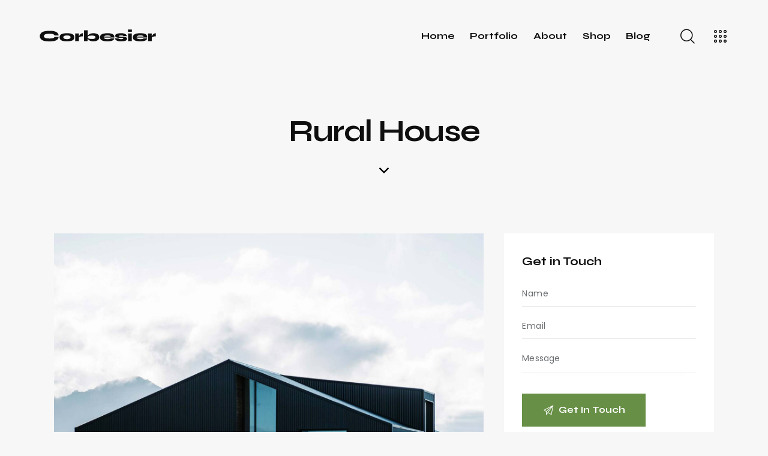

--- FILE ---
content_type: text/html; charset=UTF-8
request_url: https://koms.com.tr/services/rural-house/
body_size: 26378
content:
<!DOCTYPE html>
<html lang="tr" class="no-js scheme_default">

<head>
	
		<meta charset="UTF-8">
		<meta name="viewport" content="width=device-width, initial-scale=1">
		<meta name="format-detection" content="telephone=no">
		<link rel="profile" href="//gmpg.org/xfn/11">
		<title>Rural House &#8211; Koms</title>
<meta name='robots' content='max-image-preview:large' />
<link rel='dns-prefetch' href='//www.googletagmanager.com' />
<link rel='dns-prefetch' href='//fonts.googleapis.com' />
<link rel='dns-prefetch' href='//s.w.org' />
<link rel="alternate" type="application/rss+xml" title="Koms &raquo; beslemesi" href="https://koms.com.tr/feed/" />
<link rel="alternate" type="application/rss+xml" title="Koms &raquo; yorum beslemesi" href="https://koms.com.tr/comments/feed/" />
			<meta property="og:type" content="article" />
			<meta property="og:url" content="https://koms.com.tr/services/rural-house/" />
			<meta property="og:title" content="Rural House" />
			<meta property="og:description" content="Consectetur adipiscing elit, sed do eiusmod tempo" />  
							<meta property="og:image" content="https://koms.com.tr/wp-content/uploads/2021/12/masonry3-image2.jpg"/>
				<script type="text/javascript">
window._wpemojiSettings = {"baseUrl":"https:\/\/s.w.org\/images\/core\/emoji\/14.0.0\/72x72\/","ext":".png","svgUrl":"https:\/\/s.w.org\/images\/core\/emoji\/14.0.0\/svg\/","svgExt":".svg","source":{"concatemoji":"https:\/\/koms.com.tr\/wp-includes\/js\/wp-emoji-release.min.js?ver=6.0.3"}};
/*! This file is auto-generated */
!function(e,a,t){var n,r,o,i=a.createElement("canvas"),p=i.getContext&&i.getContext("2d");function s(e,t){var a=String.fromCharCode,e=(p.clearRect(0,0,i.width,i.height),p.fillText(a.apply(this,e),0,0),i.toDataURL());return p.clearRect(0,0,i.width,i.height),p.fillText(a.apply(this,t),0,0),e===i.toDataURL()}function c(e){var t=a.createElement("script");t.src=e,t.defer=t.type="text/javascript",a.getElementsByTagName("head")[0].appendChild(t)}for(o=Array("flag","emoji"),t.supports={everything:!0,everythingExceptFlag:!0},r=0;r<o.length;r++)t.supports[o[r]]=function(e){if(!p||!p.fillText)return!1;switch(p.textBaseline="top",p.font="600 32px Arial",e){case"flag":return s([127987,65039,8205,9895,65039],[127987,65039,8203,9895,65039])?!1:!s([55356,56826,55356,56819],[55356,56826,8203,55356,56819])&&!s([55356,57332,56128,56423,56128,56418,56128,56421,56128,56430,56128,56423,56128,56447],[55356,57332,8203,56128,56423,8203,56128,56418,8203,56128,56421,8203,56128,56430,8203,56128,56423,8203,56128,56447]);case"emoji":return!s([129777,127995,8205,129778,127999],[129777,127995,8203,129778,127999])}return!1}(o[r]),t.supports.everything=t.supports.everything&&t.supports[o[r]],"flag"!==o[r]&&(t.supports.everythingExceptFlag=t.supports.everythingExceptFlag&&t.supports[o[r]]);t.supports.everythingExceptFlag=t.supports.everythingExceptFlag&&!t.supports.flag,t.DOMReady=!1,t.readyCallback=function(){t.DOMReady=!0},t.supports.everything||(n=function(){t.readyCallback()},a.addEventListener?(a.addEventListener("DOMContentLoaded",n,!1),e.addEventListener("load",n,!1)):(e.attachEvent("onload",n),a.attachEvent("onreadystatechange",function(){"complete"===a.readyState&&t.readyCallback()})),(e=t.source||{}).concatemoji?c(e.concatemoji):e.wpemoji&&e.twemoji&&(c(e.twemoji),c(e.wpemoji)))}(window,document,window._wpemojiSettings);
</script>
<style type="text/css">
img.wp-smiley,
img.emoji {
	display: inline !important;
	border: none !important;
	box-shadow: none !important;
	height: 1em !important;
	width: 1em !important;
	margin: 0 0.07em !important;
	vertical-align: -0.1em !important;
	background: none !important;
	padding: 0 !important;
}
</style>
	<link property="stylesheet" rel='stylesheet' id='trx_addons-icons-css'  href='https://koms.com.tr/wp-content/plugins/trx_addons/css/font-icons/css/trx_addons_icons.css' type='text/css' media='all' />
<link property="stylesheet" rel='stylesheet' id='corbesier-font-google_fonts-css'  href='https://fonts.googleapis.com/css2?family=Poppins:ital,wght@0,300;0,400;0,500;0,600;0,700;1,300;1,400;1,500;1,600;1,700&#038;family=Syne:wght@400;500;600;700&#038;subset=latin,latin-ext&#038;display=swap' type='text/css' media='all' />
<link property="stylesheet" rel='stylesheet' id='corbesier-fontello-css'  href='https://koms.com.tr/wp-content/themes/corbesier/skins/default/css/font-icons/css/fontello.css' type='text/css' media='all' />

<link property="stylesheet" rel='stylesheet' id='wp-block-library-css'  href='https://koms.com.tr/wp-includes/css/dist/block-library/style.min.css?ver=6.0.3' type='text/css' media='all' />
<style id='global-styles-inline-css' type='text/css'>
body{--wp--preset--color--black: #000000;--wp--preset--color--cyan-bluish-gray: #abb8c3;--wp--preset--color--white: #ffffff;--wp--preset--color--pale-pink: #f78da7;--wp--preset--color--vivid-red: #cf2e2e;--wp--preset--color--luminous-vivid-orange: #ff6900;--wp--preset--color--luminous-vivid-amber: #fcb900;--wp--preset--color--light-green-cyan: #7bdcb5;--wp--preset--color--vivid-green-cyan: #00d084;--wp--preset--color--pale-cyan-blue: #8ed1fc;--wp--preset--color--vivid-cyan-blue: #0693e3;--wp--preset--color--vivid-purple: #9b51e0;--wp--preset--color--bg-color: #F7F7F7;--wp--preset--color--bd-color: #E7E7E7;--wp--preset--color--text-dark: #0F0F0F;--wp--preset--color--text-light: #A5A6AA;--wp--preset--color--text-link: #679046;--wp--preset--color--text-hover: #5B843A;--wp--preset--color--text-link-2: #CCA072;--wp--preset--color--text-hover-2: #C59665;--wp--preset--color--text-link-3: #D3512D;--wp--preset--color--text-hover-3: #C8441F;--wp--preset--gradient--vivid-cyan-blue-to-vivid-purple: linear-gradient(135deg,rgba(6,147,227,1) 0%,rgb(155,81,224) 100%);--wp--preset--gradient--light-green-cyan-to-vivid-green-cyan: linear-gradient(135deg,rgb(122,220,180) 0%,rgb(0,208,130) 100%);--wp--preset--gradient--luminous-vivid-amber-to-luminous-vivid-orange: linear-gradient(135deg,rgba(252,185,0,1) 0%,rgba(255,105,0,1) 100%);--wp--preset--gradient--luminous-vivid-orange-to-vivid-red: linear-gradient(135deg,rgba(255,105,0,1) 0%,rgb(207,46,46) 100%);--wp--preset--gradient--very-light-gray-to-cyan-bluish-gray: linear-gradient(135deg,rgb(238,238,238) 0%,rgb(169,184,195) 100%);--wp--preset--gradient--cool-to-warm-spectrum: linear-gradient(135deg,rgb(74,234,220) 0%,rgb(151,120,209) 20%,rgb(207,42,186) 40%,rgb(238,44,130) 60%,rgb(251,105,98) 80%,rgb(254,248,76) 100%);--wp--preset--gradient--blush-light-purple: linear-gradient(135deg,rgb(255,206,236) 0%,rgb(152,150,240) 100%);--wp--preset--gradient--blush-bordeaux: linear-gradient(135deg,rgb(254,205,165) 0%,rgb(254,45,45) 50%,rgb(107,0,62) 100%);--wp--preset--gradient--luminous-dusk: linear-gradient(135deg,rgb(255,203,112) 0%,rgb(199,81,192) 50%,rgb(65,88,208) 100%);--wp--preset--gradient--pale-ocean: linear-gradient(135deg,rgb(255,245,203) 0%,rgb(182,227,212) 50%,rgb(51,167,181) 100%);--wp--preset--gradient--electric-grass: linear-gradient(135deg,rgb(202,248,128) 0%,rgb(113,206,126) 100%);--wp--preset--gradient--midnight: linear-gradient(135deg,rgb(2,3,129) 0%,rgb(40,116,252) 100%);--wp--preset--duotone--dark-grayscale: url('#wp-duotone-dark-grayscale');--wp--preset--duotone--grayscale: url('#wp-duotone-grayscale');--wp--preset--duotone--purple-yellow: url('#wp-duotone-purple-yellow');--wp--preset--duotone--blue-red: url('#wp-duotone-blue-red');--wp--preset--duotone--midnight: url('#wp-duotone-midnight');--wp--preset--duotone--magenta-yellow: url('#wp-duotone-magenta-yellow');--wp--preset--duotone--purple-green: url('#wp-duotone-purple-green');--wp--preset--duotone--blue-orange: url('#wp-duotone-blue-orange');--wp--preset--font-size--small: 13px;--wp--preset--font-size--medium: 20px;--wp--preset--font-size--large: 36px;--wp--preset--font-size--x-large: 42px;}.has-black-color{color: var(--wp--preset--color--black) !important;}.has-cyan-bluish-gray-color{color: var(--wp--preset--color--cyan-bluish-gray) !important;}.has-white-color{color: var(--wp--preset--color--white) !important;}.has-pale-pink-color{color: var(--wp--preset--color--pale-pink) !important;}.has-vivid-red-color{color: var(--wp--preset--color--vivid-red) !important;}.has-luminous-vivid-orange-color{color: var(--wp--preset--color--luminous-vivid-orange) !important;}.has-luminous-vivid-amber-color{color: var(--wp--preset--color--luminous-vivid-amber) !important;}.has-light-green-cyan-color{color: var(--wp--preset--color--light-green-cyan) !important;}.has-vivid-green-cyan-color{color: var(--wp--preset--color--vivid-green-cyan) !important;}.has-pale-cyan-blue-color{color: var(--wp--preset--color--pale-cyan-blue) !important;}.has-vivid-cyan-blue-color{color: var(--wp--preset--color--vivid-cyan-blue) !important;}.has-vivid-purple-color{color: var(--wp--preset--color--vivid-purple) !important;}.has-black-background-color{background-color: var(--wp--preset--color--black) !important;}.has-cyan-bluish-gray-background-color{background-color: var(--wp--preset--color--cyan-bluish-gray) !important;}.has-white-background-color{background-color: var(--wp--preset--color--white) !important;}.has-pale-pink-background-color{background-color: var(--wp--preset--color--pale-pink) !important;}.has-vivid-red-background-color{background-color: var(--wp--preset--color--vivid-red) !important;}.has-luminous-vivid-orange-background-color{background-color: var(--wp--preset--color--luminous-vivid-orange) !important;}.has-luminous-vivid-amber-background-color{background-color: var(--wp--preset--color--luminous-vivid-amber) !important;}.has-light-green-cyan-background-color{background-color: var(--wp--preset--color--light-green-cyan) !important;}.has-vivid-green-cyan-background-color{background-color: var(--wp--preset--color--vivid-green-cyan) !important;}.has-pale-cyan-blue-background-color{background-color: var(--wp--preset--color--pale-cyan-blue) !important;}.has-vivid-cyan-blue-background-color{background-color: var(--wp--preset--color--vivid-cyan-blue) !important;}.has-vivid-purple-background-color{background-color: var(--wp--preset--color--vivid-purple) !important;}.has-black-border-color{border-color: var(--wp--preset--color--black) !important;}.has-cyan-bluish-gray-border-color{border-color: var(--wp--preset--color--cyan-bluish-gray) !important;}.has-white-border-color{border-color: var(--wp--preset--color--white) !important;}.has-pale-pink-border-color{border-color: var(--wp--preset--color--pale-pink) !important;}.has-vivid-red-border-color{border-color: var(--wp--preset--color--vivid-red) !important;}.has-luminous-vivid-orange-border-color{border-color: var(--wp--preset--color--luminous-vivid-orange) !important;}.has-luminous-vivid-amber-border-color{border-color: var(--wp--preset--color--luminous-vivid-amber) !important;}.has-light-green-cyan-border-color{border-color: var(--wp--preset--color--light-green-cyan) !important;}.has-vivid-green-cyan-border-color{border-color: var(--wp--preset--color--vivid-green-cyan) !important;}.has-pale-cyan-blue-border-color{border-color: var(--wp--preset--color--pale-cyan-blue) !important;}.has-vivid-cyan-blue-border-color{border-color: var(--wp--preset--color--vivid-cyan-blue) !important;}.has-vivid-purple-border-color{border-color: var(--wp--preset--color--vivid-purple) !important;}.has-vivid-cyan-blue-to-vivid-purple-gradient-background{background: var(--wp--preset--gradient--vivid-cyan-blue-to-vivid-purple) !important;}.has-light-green-cyan-to-vivid-green-cyan-gradient-background{background: var(--wp--preset--gradient--light-green-cyan-to-vivid-green-cyan) !important;}.has-luminous-vivid-amber-to-luminous-vivid-orange-gradient-background{background: var(--wp--preset--gradient--luminous-vivid-amber-to-luminous-vivid-orange) !important;}.has-luminous-vivid-orange-to-vivid-red-gradient-background{background: var(--wp--preset--gradient--luminous-vivid-orange-to-vivid-red) !important;}.has-very-light-gray-to-cyan-bluish-gray-gradient-background{background: var(--wp--preset--gradient--very-light-gray-to-cyan-bluish-gray) !important;}.has-cool-to-warm-spectrum-gradient-background{background: var(--wp--preset--gradient--cool-to-warm-spectrum) !important;}.has-blush-light-purple-gradient-background{background: var(--wp--preset--gradient--blush-light-purple) !important;}.has-blush-bordeaux-gradient-background{background: var(--wp--preset--gradient--blush-bordeaux) !important;}.has-luminous-dusk-gradient-background{background: var(--wp--preset--gradient--luminous-dusk) !important;}.has-pale-ocean-gradient-background{background: var(--wp--preset--gradient--pale-ocean) !important;}.has-electric-grass-gradient-background{background: var(--wp--preset--gradient--electric-grass) !important;}.has-midnight-gradient-background{background: var(--wp--preset--gradient--midnight) !important;}.has-small-font-size{font-size: var(--wp--preset--font-size--small) !important;}.has-medium-font-size{font-size: var(--wp--preset--font-size--medium) !important;}.has-large-font-size{font-size: var(--wp--preset--font-size--large) !important;}.has-x-large-font-size{font-size: var(--wp--preset--font-size--x-large) !important;}
</style>
<link property="stylesheet" rel='stylesheet' id='contact-form-7-css'  href='https://koms.com.tr/wp-content/plugins/contact-form-7/includes/css/styles.css?ver=5.6.4' type='text/css' media='all' />
<link property="stylesheet" rel='stylesheet' id='magnific-popup-css'  href='https://koms.com.tr/wp-content/plugins/trx_addons/js/magnific/magnific-popup.min.css' type='text/css' media='all' />
<link property="stylesheet" rel='stylesheet' id='trx_addons-css'  href='https://koms.com.tr/wp-content/plugins/trx_addons/css/__styles.css' type='text/css' media='all' />
<link property="stylesheet" rel='stylesheet' id='trx_addons-widget_contacts-css'  href='https://koms.com.tr/wp-content/plugins/trx_addons/components/widgets/contacts/contacts.css' type='text/css' media='all' />
<link property="stylesheet" rel='stylesheet' id='trx_addons-cf7-css'  href='https://koms.com.tr/wp-content/plugins/trx_addons/components/api/contact-form-7/contact-form-7.css' type='text/css' media='all' />
<link property="stylesheet" rel='stylesheet' id='trx_addons-sc_content-css'  href='https://koms.com.tr/wp-content/plugins/trx_addons/components/shortcodes/content/content.css' type='text/css' media='all' />
<link property="stylesheet" rel='stylesheet' id='trx_addons-sc_content-responsive-css'  href='https://koms.com.tr/wp-content/plugins/trx_addons/components/shortcodes/content/content.responsive.css' type='text/css' media='(max-width:1439px)' />
<link property="stylesheet" rel='stylesheet' id='trx_addons-animations-css'  href='https://koms.com.tr/wp-content/plugins/trx_addons/css/trx_addons.animations.css' type='text/css' media='all' />
<link property="stylesheet" rel='stylesheet' id='elementor-icons-css'  href='https://koms.com.tr/wp-content/plugins/elementor/assets/lib/eicons/css/elementor-icons.min.css?ver=5.16.0' type='text/css' media='all' />
<link property="stylesheet" rel='stylesheet' id='elementor-frontend-legacy-css'  href='https://koms.com.tr/wp-content/plugins/elementor/assets/css/frontend-legacy.min.css?ver=3.8.0' type='text/css' media='all' />
<link property="stylesheet" rel='stylesheet' id='elementor-frontend-css'  href='https://koms.com.tr/wp-content/plugins/elementor/assets/css/frontend.min.css?ver=3.8.0' type='text/css' media='all' />
<style id='elementor-frontend-inline-css' type='text/css'>
.elementor-kit-15{--e-global-color-primary:#6EC1E4;--e-global-color-secondary:#54595F;--e-global-color-text:#7A7A7A;--e-global-color-accent:#61CE70;--e-global-color-61c01e98:#4054B2;--e-global-color-69bf31ed:#23A455;--e-global-color-7a1ccbe5:#000;--e-global-color-13ed1179:#FFF;--e-global-typography-primary-font-family:"Roboto";--e-global-typography-primary-font-weight:600;--e-global-typography-secondary-font-family:"Roboto Slab";--e-global-typography-secondary-font-weight:400;--e-global-typography-text-font-family:"Roboto";--e-global-typography-text-font-weight:400;--e-global-typography-accent-font-family:"Roboto";--e-global-typography-accent-font-weight:500;}.elementor-section.elementor-section-boxed > .elementor-container{max-width:1320px;}.e-container{--container-max-width:1320px;}.elementor-widget:not(:last-child){margin-bottom:0px;}.elementor-element{--widgets-spacing:0px;}{}.sc_layouts_title_caption{display:var(--page-title-display);}@media(max-width:1024px){.elementor-section.elementor-section-boxed > .elementor-container{max-width:1024px;}.e-container{--container-max-width:1024px;}}@media(max-width:767px){.elementor-section.elementor-section-boxed > .elementor-container{max-width:767px;}.e-container{--container-max-width:767px;}}
</style>
<link property="stylesheet" rel='stylesheet' id='google-fonts-1-css'  href='https://fonts.googleapis.com/css?family=Roboto%3A100%2C100italic%2C200%2C200italic%2C300%2C300italic%2C400%2C400italic%2C500%2C500italic%2C600%2C600italic%2C700%2C700italic%2C800%2C800italic%2C900%2C900italic%7CRoboto+Slab%3A100%2C100italic%2C200%2C200italic%2C300%2C300italic%2C400%2C400italic%2C500%2C500italic%2C600%2C600italic%2C700%2C700italic%2C800%2C800italic%2C900%2C900italic&#038;display=auto&#038;subset=latin-ext&#038;ver=6.0.3' type='text/css' media='all' />
<link property="stylesheet" rel='stylesheet' id='trx_addons-cpt_services-css'  href='https://koms.com.tr/wp-content/plugins/trx_addons/components/cpt/services/services.css' type='text/css' media='all' />
<link property="stylesheet" rel='stylesheet' id='trx_addons-widget_video-css'  href='https://koms.com.tr/wp-content/plugins/trx_addons/components/widgets/video/video.css' type='text/css' media='all' />
<link property="stylesheet" rel='stylesheet' id='wpgdprc-front-css-css'  href='https://koms.com.tr/wp-content/plugins/wp-gdpr-compliance/Assets/css/front.css?ver=1667218810' type='text/css' media='all' />
<style id='wpgdprc-front-css-inline-css' type='text/css'>
:root{--wp-gdpr--bar--background-color: #000000;--wp-gdpr--bar--color: #ffffff;--wp-gdpr--button--background-color: #000000;--wp-gdpr--button--background-color--darken: #000000;--wp-gdpr--button--color: #ffffff;}
</style>
<link property="stylesheet" rel='stylesheet' id='corbesier-style-css'  href='https://koms.com.tr/wp-content/themes/corbesier/style.css' type='text/css' media='all' />
<link property="stylesheet" rel='stylesheet' id='mediaelement-css'  href='https://koms.com.tr/wp-includes/js/mediaelement/mediaelementplayer-legacy.min.css?ver=4.2.16' type='text/css' media='all' />
<link property="stylesheet" rel='stylesheet' id='wp-mediaelement-css'  href='https://koms.com.tr/wp-includes/js/mediaelement/wp-mediaelement.min.css?ver=6.0.3' type='text/css' media='all' />
<link property="stylesheet" rel='stylesheet' id='corbesier-skin-default-css'  href='https://koms.com.tr/wp-content/themes/corbesier/skins/default/css/style.css' type='text/css' media='all' />
<link property="stylesheet" rel='stylesheet' id='corbesier-plugins-css'  href='https://koms.com.tr/wp-content/themes/corbesier/skins/default/css/__plugins.css' type='text/css' media='all' />
<link property="stylesheet" rel='stylesheet' id='corbesier-custom-css'  href='https://koms.com.tr/wp-content/themes/corbesier/css/__custom-inline.css' type='text/css' media='all' />
<style id='corbesier-custom-inline-css' type='text/css'>
:root{--theme-var-page_width:1290px;--theme-var-page_boxed_extra:60px;--theme-var-page_fullwide_max:1920px;--theme-var-page_fullwide_extra:130px;--theme-var-grid_gap:30px;--theme-var-rad:0;--theme-var-rad_koef:0;--theme-var-sidebar_prc:0.31782945736434;--theme-var-sidebar_gap_prc:0.031007751937984}:root{--theme-font-p_font-family:Poppins,sans-serif;--theme-font-p_font-size:1rem;--theme-font-p_line-height:1.84em;--theme-font-p_font-weight:400;--theme-font-p_font-style:normal;--theme-font-p_text-decoration:inherit;--theme-font-p_text-transform:none;--theme-font-p_letter-spacing:0px;--theme-font-p_margin-top:0em;--theme-font-p_margin-bottom:1.86em;--theme-font-post_font-family:inherit;--theme-font-post_font-size:inherit;--theme-font-post_line-height:inherit;--theme-font-post_font-weight:inherit;--theme-font-post_font-style:inherit;--theme-font-post_text-decoration:inherit;--theme-font-post_text-transform:inherit;--theme-font-post_letter-spacing:inherit;--theme-font-post_margin-top:inherit;--theme-font-post_margin-bottom:inherit;--theme-font-h1_font-family:Syne,sans-serif;--theme-font-h1_font-size:3.800em;--theme-font-h1_line-height:1em;--theme-font-h1_font-weight:700;--theme-font-h1_font-style:normal;--theme-font-h1_text-decoration:none;--theme-font-h1_text-transform:none;--theme-font-h1_letter-spacing:-1.7px;--theme-font-h1_margin-top:1.1em;--theme-font-h1_margin-bottom:0.38em;--theme-font-h2_font-family:Syne,sans-serif;--theme-font-h2_font-size:3.133em;--theme-font-h2_line-height:1.021em;--theme-font-h2_font-weight:700;--theme-font-h2_font-style:normal;--theme-font-h2_text-decoration:none;--theme-font-h2_text-transform:none;--theme-font-h2_letter-spacing:0px;--theme-font-h2_margin-top:0.77em;--theme-font-h2_margin-bottom:0.43em;--theme-font-h3_font-family:Syne,sans-serif;--theme-font-h3_font-size:2.333em;--theme-font-h3_line-height:1.086em;--theme-font-h3_font-weight:700;--theme-font-h3_font-style:normal;--theme-font-h3_text-decoration:none;--theme-font-h3_text-transform:none;--theme-font-h3_letter-spacing:0px;--theme-font-h3_margin-top:1.15em;--theme-font-h3_margin-bottom:0.6em;--theme-font-h4_font-family:Syne,sans-serif;--theme-font-h4_font-size:1.867em;--theme-font-h4_line-height:1.214em;--theme-font-h4_font-weight:700;--theme-font-h4_font-style:normal;--theme-font-h4_text-decoration:none;--theme-font-h4_text-transform:none;--theme-font-h4_letter-spacing:0px;--theme-font-h4_margin-top:1.42em;--theme-font-h4_margin-bottom:0.6em;--theme-font-h5_font-family:Syne,sans-serif;--theme-font-h5_font-size:1.600em;--theme-font-h5_line-height:1.417em;--theme-font-h5_font-weight:700;--theme-font-h5_font-style:normal;--theme-font-h5_text-decoration:none;--theme-font-h5_text-transform:none;--theme-font-h5_letter-spacing:0px;--theme-font-h5_margin-top:1.42em;--theme-font-h5_margin-bottom:0.7em;--theme-font-h6_font-family:Syne,sans-serif;--theme-font-h6_font-size:1.267em;--theme-font-h6_line-height:1.474em;--theme-font-h6_font-weight:700;--theme-font-h6_font-style:normal;--theme-font-h6_text-decoration:none;--theme-font-h6_text-transform:none;--theme-font-h6_letter-spacing:0px;--theme-font-h6_margin-top:1.75em;--theme-font-h6_margin-bottom:0.7em;--theme-font-logo_font-family:Syne,sans-serif;--theme-font-logo_font-size:1.7em;--theme-font-logo_line-height:1.25em;--theme-font-logo_font-weight:700;--theme-font-logo_font-style:normal;--theme-font-logo_text-decoration:none;--theme-font-logo_text-transform:none;--theme-font-logo_letter-spacing:0px;--theme-font-logo_margin-top:inherit;--theme-font-logo_margin-bottom:inherit;--theme-font-button_font-family:Syne,sans-serif;--theme-font-button_font-size:15px;--theme-font-button_line-height:21px;--theme-font-button_font-weight:700;--theme-font-button_font-style:normal;--theme-font-button_text-decoration:none;--theme-font-button_text-transform:capitalize;--theme-font-button_letter-spacing:0px;--theme-font-button_margin-top:inherit;--theme-font-button_margin-bottom:inherit;--theme-font-input_font-family:inherit;--theme-font-input_font-size:14px;--theme-font-input_line-height:1.5em;--theme-font-input_font-weight:400;--theme-font-input_font-style:normal;--theme-font-input_text-decoration:none;--theme-font-input_text-transform:none;--theme-font-input_letter-spacing:0.1px;--theme-font-input_margin-top:inherit;--theme-font-input_margin-bottom:inherit;--theme-font-info_font-family:inherit;--theme-font-info_font-size:13px;--theme-font-info_line-height:1.5em;--theme-font-info_font-weight:400;--theme-font-info_font-style:normal;--theme-font-info_text-decoration:none;--theme-font-info_text-transform:none;--theme-font-info_letter-spacing:0px;--theme-font-info_margin-top:0.4em;--theme-font-info_margin-bottom:inherit;--theme-font-menu_font-family:Syne,sans-serif;--theme-font-menu_font-size:16px;--theme-font-menu_line-height:1.5em;--theme-font-menu_font-weight:700;--theme-font-menu_font-style:normal;--theme-font-menu_text-decoration:none;--theme-font-menu_text-transform:none;--theme-font-menu_letter-spacing:0px;--theme-font-menu_margin-top:inherit;--theme-font-menu_margin-bottom:inherit;--theme-font-submenu_font-family:Poppins,sans-serif;--theme-font-submenu_font-size:13px;--theme-font-submenu_line-height:1.5em;--theme-font-submenu_font-weight:400;--theme-font-submenu_font-style:normal;--theme-font-submenu_text-decoration:none;--theme-font-submenu_text-transform:none;--theme-font-submenu_letter-spacing:0px;--theme-font-submenu_margin-top:inherit;--theme-font-submenu_margin-bottom:inherit;--theme-font-other_font-family:Poppins,sans-serif;--theme-font-other_font-size:inherit;--theme-font-other_line-height:inherit;--theme-font-other_font-weight:inherit;--theme-font-other_font-style:inherit;--theme-font-other_text-decoration:inherit;--theme-font-other_text-transform:inherit;--theme-font-other_letter-spacing:inherit;--theme-font-other_margin-top:inherit;--theme-font-other_margin-bottom:inherit}body{font-family:Poppins,sans-serif;font-size:1rem;font-weight:400;font-style:normal;line-height:1.84em;text-transform:none;letter-spacing:0px}p,ul,ol,dl,blockquote,address,.wp-block-button,.wp-block-cover,.wp-block-image,.wp-block-video,.wp-block-search,.wp-block-archives,.wp-block-archives-dropdown,.wp-block-categories,.wp-block-calendar,.wp-block-media-text{margin-top:0em;margin-bottom:1.86em}p[style*="font-size"],.has-small-font-size,.has-normal-font-size,.has-medium-font-size{line-height:1.84em}h1,.front_page_section_caption{font-family:Syne,sans-serif;font-size:3.800em;font-weight:700;font-style:normal;line-height:1em;text-decoration:none;text-transform:none;letter-spacing:-1.7px;margin-top:1.1em;margin-bottom:0.38em}h2{font-family:Syne,sans-serif;font-size:3.133em;font-weight:700;font-style:normal;line-height:1.021em;text-decoration:none;text-transform:none;letter-spacing:0px;margin-top:0.77em;margin-bottom:0.43em}h3{font-family:Syne,sans-serif;font-size:2.333em;font-weight:700;font-style:normal;line-height:1.086em;text-decoration:none;text-transform:none;letter-spacing:0px;margin-top:1.15em;margin-bottom:0.6em}h4{font-family:Syne,sans-serif;font-size:1.867em;font-weight:700;font-style:normal;line-height:1.214em;text-decoration:none;text-transform:none;letter-spacing:0px;margin-top:1.42em;margin-bottom:0.6em}h5{font-family:Syne,sans-serif;font-size:1.600em;font-weight:700;font-style:normal;line-height:1.417em;text-decoration:none;text-transform:none;letter-spacing:0px;margin-top:1.42em;margin-bottom:0.7em}h6{font-family:Syne,sans-serif;font-size:1.267em;font-weight:700;font-style:normal;line-height:1.474em;text-decoration:none;text-transform:none;letter-spacing:0px;margin-top:1.75em;margin-bottom:0.7em}input[type="text"],input[type="number"],input[type="email"],input[type="url"],input[type="tel"],input[type="search"],input[type="password"],textarea,textarea.wp-editor-area,.select_container,select,.select_container select{font-size:14px;font-weight:400;font-style:normal;line-height:1.5em;text-decoration:none;text-transform:none;letter-spacing:0.1px}.sc_item_pagination_load_more .nav-links,.nav-links-more .nav-load-more,.nav-links-more .woocommerce-load-more,.woocommerce-links-more .woocommerce-load-more,.sidebar_small_screen_above .sidebar_control,.trx_addons_popup_form_field_submit .submit_button,.simple_text_link,.show_comments_single .show_comments_button,form button:not(.components-button),input[type="button"],input[type="reset"],input[type="submit"],.theme_button,.sc_layouts_row .sc_button,.sc_portfolio_preview_show .post_readmore,.wp-block-button__link,.post_item .more-link,div.esg-filter-wrapper .esg-filterbutton>span,.mptt-navigation-tabs li a,.corbesier_tabs .corbesier_tabs_titles li a{font-family:Syne,sans-serif;font-size:15px;font-weight:700;font-style:normal;line-height:21px;text-decoration:none;text-transform:capitalize;letter-spacing:0px}#sb_instagram[data-shortcode-atts*="feedOne"] .sbi_follow_btn a,#sb_instagram.feedOne .sbi_follow_btn a,.post-more-link{font-family:Syne,sans-serif}.top_panel .slider_engine_revo .slide_title{font-family:Syne,sans-serif}blockquote{font-family:Poppins,sans-serif}.sticky_socials_wrap.sticky_socials_modern .social_item .social_name,.search_modern .search_wrap .search_field,.comments_list_wrap .comment_reply,.author_info .author_label,.nav-links-single .nav-links .nav-arrow-label,.post_item_single .post_tags_single a,.sc_layouts_row_type_compact .sc_layouts_item_details,.post_meta_item.post_categories,div.esg-filters,.woocommerce nav.woocommerce-pagination ul,.comments_pagination,.nav-links,.page_links,.wp-playlist.wp-audio-playlist .wp-playlist-tracks,.wp-playlist.wp-audio-playlist .wp-playlist-item-title,.mejs-container *,.format-audio .post_featured .post_audio_author,.single-format-audio .post_featured .post_audio_author,.sc_layouts_blog_item_featured .post_featured .post_audio_author,#powerTip .box_view_html,.widget_product_tag_cloud,.widget_tag_cloud,.wp-block-tag-cloud,.custom-html-widget .extra_item,.post_meta_item.post_author,.post_info_item.post_info_posted_by,.post_info_item.post_categories,table th,mark,ins,.logo_text,.theme_button_close_text,.post_price.price,.theme_scroll_down,.post_meta_item .post_sponsored_label,.latepoint-lightbox-w h1,.latepoint-lightbox-w h2,.latepoint-lightbox-w h3,.latepoint-lightbox-w h4,.latepoint-lightbox-w h5,.latepoint-lightbox-w h6,.has-drop-cap:not(:focus):first-letter,.widget_calendar caption,.wp-block-calendar caption,.sc_layouts_title .breadcrumbs,blockquote>cite,blockquote>p>cite,blockquote>.wp-block-pullquote__citation,.wp-block-quote .wp-block-quote__citation{font-family:Syne,sans-serif}.post_meta{font-size:13px;font-weight:400;font-style:normal;line-height:1.5em;text-decoration:none;text-transform:none;letter-spacing:0px;margin-top:0.4em}em,.post-date,.rss-date,.post_date,.post_meta_item,.post_meta .vc_inline-link,.comments_list_wrap .comment_date,.comments_list_wrap .comment_time,.comments_list_wrap .comment_counters,.top_panel .slider_engine_revo .slide_subtitle,.logo_slogan,.trx_addons_audio_player .audio_author,.post_item_single .post_content .post_meta,.author_bio .author_link,.comments_list_wrap .comment_posted,.comments_list_wrap .comment_reply{}option,fieldset legend,figure figcaption,.wp-caption .wp-caption-text,.wp-caption .wp-caption-dd,.wp-caption-overlay .wp-caption .wp-caption-text,.wp-caption-overlay .wp-caption .wp-caption-dd{font-family:Poppins,sans-serif}.backstage-customizer-access-wrapper .backstage-customizer-access-button,.latepoint-w,.search_wrap .search_results .post_meta_item{font-family:Poppins,sans-serif}.logo_text{font-family:Syne,sans-serif;font-size:1.7em;font-weight:700;font-style:normal;line-height:1.25em;text-decoration:none;text-transform:none;letter-spacing:0px}.logo_footer_text{font-family:Syne,sans-serif}.sc_layouts_menu_dir_vertical.sc_layouts_submenu_dropdown .sc_layouts_menu_nav>li>ul{font-family:Syne,sans-serif}.menu_main_nav_area>ul,.sc_layouts_menu_nav,.sc_layouts_menu_dir_vertical .sc_layouts_menu_nav{font-family:Syne,sans-serif;font-size:16px;line-height:1.5em}.menu_main_nav>li>a,.sc_layouts_menu_nav>li>a{font-weight:700;font-style:normal;text-decoration:none;text-transform:none;letter-spacing:0px}.sc_layouts_menu_nav>li.current-menu-item>a,.sc_layouts_menu_nav>li.current-menu-parent>a,.sc_layouts_menu_nav>li.current-menu-ancestor>a,.menu_main_nav>li[class*="current-menu-"]>a .sc_layouts_menu_item_description,.sc_layouts_menu_nav>li[class*="current-menu-"]>a .sc_layouts_menu_item_description{font-weight:700}.menu_main_nav>li>ul,.sc_layouts_menu_nav>li>ul,.sc_layouts_menu_popup .sc_layouts_menu_nav{font-family:Poppins,sans-serif;font-size:13px;line-height:1.5em}.menu_main_nav>li ul>li>a,.sc_layouts_menu_nav>li ul>li>a,.sc_layouts_menu_popup .sc_layouts_menu_nav>li>a{font-weight:400;font-style:normal;text-decoration:none;text-transform:none;letter-spacing:0px}.latepoint-book-button,.round-square-2 .elementor-button{font-family:Syne,sans-serif}.sc_layouts_panel_menu .sc_layouts_menu_dir_horizontal .sc_layouts_menu_nav>ul,.sc_layouts_panel_menu .sc_layouts_menu_dir_vertical.sc_layouts_submenu_dropdown>ul,.menu_mobile .menu_mobile_nav_area>ul{font-family:Syne,sans-serif}.sc_layouts_panel_menu .sc_layouts_menu_dir_horizontal .sc_layouts_menu_nav>li>ul,.sc_layouts_panel_menu .sc_layouts_menu_dir_vertical.sc_layouts_submenu_dropdown>ul>li ul,.menu_mobile .menu_mobile_nav_area>ul>li ul{font-family:Poppins,sans-serif}[class*="trx_addons_title_with_link"],.sc_price_item_price .sc_price_item_price_after,.sc_price_item .sc_price_item_subtitle,.sc_dishes_compact .sc_services_item_title,.sc_services_iconed .sc_services_item_title,.sc_services_fashion .sc_services_item_subtitle,.sc_testimonials_item_author_subtitle,.sc_icons_plain .sc_icons_item:not(.sc_icons_item_linked) .sc_icons_item_link{font-family:Poppins,sans-serif}.sc_testimonials_bred .sc_testimonials_item_content,.sc_testimonials_decoration .sc_testimonials_item_content,.sc_testimonials_alter2 .sc_testimonials_item_content,.sc_testimonials_alter .sc_testimonials_item_content,.sc_testimonials_fashion .sc_testimonials_item_content,.sc_testimonials_creative .sc_testimonials_item_content,.sc_testimonials_accent2 .sc_testimonials_item_content,.sc_testimonials_accent .sc_testimonials_item_content,.sc_testimonials_hover .sc_testimonials_item_content,.sc_testimonials_common .sc_testimonials_item_content,.sc_testimonials_list .sc_testimonials_item_content,.sc_testimonials_light .sc_testimonials_item_content,.sc_testimonials_extra .sc_testimonials_item_content,.sc_testimonials_plain .sc_testimonials_item_content,.sc_testimonials_simple .sc_testimonials_item_content,.sc_testimonials_default .sc_testimonials_item_content{font-family:Poppins,sans-serif}[data-tooltip-text]:after,.trx_addons_mouse_helper,.widget .trx_addons_tabs .trx_addons_tabs_titles li,.trx_addons_video_list_controller_wrap .trx_addons_video_list_subtitle,.trx_addons_video_list_controller_wrap .trx_addons_video_list_image_label,.trx_addons_audio_wrap .trx_addons_audio_navigation,.services_page_tabs.trx_addons_tabs .trx_addons_tabs_titles li>a,.sc_events_item_price,.sc_events_item_date_day,.sc_events_item_meta_locality,.tabs_style_2.elementor-widget-tabs .elementor-tab-title,.trx_addons_list_parameters,.sc_events_item_more_link,.sc_events_item_meta_categories a,.scroll_to_top_style_modern,.categories_list_style_4 .categories_link_more,.categories_list_style_5 .categories_link_more,.categories_list_style_6 .categories_link_more,.categories_list_style_7 .categories_link_more,.categories_list_style_8 .categories_link_more,.sc_portfolio.sc_portfolio_band .post_meta .post_meta_item.post_categories,.sc_blogger_default.sc_blogger_default_classic_time_2 .post_meta.sc_blogger_item_meta.post_meta_date,.sc_blogger_default.sc_blogger_default_classic_time .post_meta.sc_blogger_item_meta.post_meta_date,.team_member_brief_info_details .team_member_details_phone .team_member_details_value,.sc_socials.sc_socials_icons_names .social_item .social_name,.services_single .services_page_featured .sc_services_item_price,.sc_services .sc_services_item_price,.sc_services .sc_services_item_number,.audio_now_playing,.sc_testimonials_modern .sc_testimonials_item_content strong,.sc_testimonials_classic .sc_testimonials_item_content,.social_item.social_item_type_names .social_name,.trx_addons_message_box,.sc_countdown .sc_countdown_label,.sc_countdown_default .sc_countdown_digits,.sc_countdown_default .sc_countdown_separator,.sc_price_simple .sc_price_item_details,.toc_menu_item .toc_menu_description,.sc_recent_news .post_item .post_footer .post_meta .post_meta_item,.sc_item_subtitle,.sc_icons_item_title,.sc_price_item_title,.sc_price_item_price,.sc_courses_default .sc_courses_item_price,.sc_courses_default .trx_addons_hover_content .trx_addons_hover_links a,.sc_events_classic .sc_events_item_price,.sc_events_classic .trx_addons_hover_content .trx_addons_hover_links a,.sc_promo_modern .sc_promo_link2 span+span,.sc_skills_counter .sc_skills_total,.sc_skills_counter_alter .sc_skills_total,.sc_skills_counter_extra .sc_skills_total,.sc_skills_counter_modern .sc_skills_total,.sc_skills_counter_simple .sc_skills_total,.sc_skills_pie.sc_skills_compact_off .sc_skills_total,.sc_skills_counter_alter .sc_skills_item_title,.sc_skills_counter_extra .sc_skills_item_title,.sc_skills_counter_modern .sc_skills_item_title,.sc_skills_counter_simple .sc_skills_item_title,.sc_skills_pie.sc_skills_compact_off .sc_skills_item_title,.sc_icons .sc_icons_item_more_link,.sc_icons_number .sc_icons_item_number,.sc_services .sc_services_item_more_link,.slider_container .slide_info.slide_info_large .slide_title,.slider_style_modern .slider_controls_label span + span,.slider_pagination_wrap,.sc_slider_controller_info,.trx_addons_dropcap{font-family:Syne,sans-serif}.sc_recent_news .post_item .post_meta,.sc_action_item_description,.sc_price_item_description,.sc_price_item_details,.sc_courses_default .sc_courses_item_date,.courses_single .courses_page_meta,.sc_events_classic .sc_events_item_date,.sc_promo_modern .sc_promo_link2 span,.sc_skills_counter .sc_skills_item_title,.slider_style_modern .slider_controls_label span,.slider_titles_outside_wrap .slide_cats,.slider_titles_outside_wrap .slide_subtitle,.sc_slider_controller_item_info_date,.sc_team .sc_team_item_subtitle,.sc_dishes .sc_dishes_item_subtitle,.sc_services .sc_services_item_subtitle,.team_member_page .team_member_brief_info_text,.sc_testimonials_item_author_title,.sc_testimonials_item_content:before{}.slider_outer_wrap .sc_slider_controller .sc_slider_controller_item_info_date{font-size:13px;font-weight:400;font-style:normal;line-height:1.5em;text-decoration:none;text-transform:none;letter-spacing:0px}.sc_button:not(.sc_button_simple),.sc_button.sc_button_simple,.sc_form button{font-family:Syne,sans-serif;font-size:15px;font-weight:700;font-style:normal;line-height:21px;text-decoration:none;text-transform:capitalize;letter-spacing:0px}.sc_blogger	.sc_blogger_item_button .item_more_link,.sc_promo_modern .sc_promo_link2{font-family:Syne,sans-serif}.sc_blogger_portestate .sc_blogger_item .sc_blogger_item_content .sc_blogger_item_meta .post_categories,.slider_pagination_style_title.sc_slider_controls_light .slider_pagination_wrap .slider_pagination_bullet,.sc_title_default h5.sc_item_title_tag + .sc_title_subtitle,.sc_portfolio .post_meta .post_meta_item.post_categories,.sc_style_toggle .sc_blogger .sc_item_filters_wrap .sc_item_filters .sc_item_filters_header .sc_item_filters_subtitle,.sc_portfolio .sc_portfolio_item .post_meta .post_meta_item,.sc_blogger_lay_portfolio_grid .sc_blogger_item .post_meta .post_meta_item,.sc_blogger_lay_portfolio .sc_blogger_item .post_meta .post_meta_item{font-family:Poppins,sans-serif}.elementor-widget-progress .elementor-title,.elementor-widget-progress .elementor-progress-percentage,.elementor-widget-toggle .elementor-toggle-title,.elementor-widget-tabs .elementor-tab-title,.elementor-widget-counter .elementor-counter-number-wrapper,.elementor-widget-counter .elementor-counter-title{font-family:Syne,sans-serif}.custom_icon_btn.elementor-widget-button .elementor-button .elementor-button-text,.elementor-widget-icon-box .elementor-widget-container .elementor-icon-box-title small{font-family:Poppins,sans-serif}body.edit-post-visual-editor{font-family:Poppins,sans-serif !important;font-size:1rem;font-weight:400;font-style:normal;line-height:1.84em;text-transform:none;letter-spacing:0px}.editor-post-title__block .editor-post-title__input{font-family:Syne,sans-serif;font-size:3.800em;font-weight:700;font-style:normal}.block-editor-block-list__block{margin-top:0em;margin-bottom:1.86em}form.mc4wp-form .mc4wp-form-fields input[type="email"]{font-size:14px;font-weight:400;font-style:normal;line-height:1.5em;text-decoration:none;text-transform:none;letter-spacing:0.1px}form.mc4wp-form .mc4wp-form-fields input[type="submit"]{font-family:Syne,sans-serif;font-size:15px;font-weight:700;font-style:normal;line-height:21px;text-decoration:none;text-transform:capitalize;letter-spacing:0px}#style-5.mc4wp-form .mc4wp-form-fields input[type="email"]{font-family:Syne,sans-serif}.wpcf7 span.wpcf7-not-valid-tip,div.wpcf7-response-output{font-family:Syne,sans-serif}.scheme_default,body.scheme_default{--theme-color-bg_color:#F7F7F7;--theme-color-bd_color:#E7E7E7;--theme-color-text:#6A6E71;--theme-color-text_light:#A5A6AA;--theme-color-text_dark:#0F0F0F;--theme-color-text_link:#679046;--theme-color-text_hover:#5B843A;--theme-color-text_link2:#CCA072;--theme-color-text_hover2:#C59665;--theme-color-text_link3:#D3512D;--theme-color-text_hover3:#C8441F;--theme-color-alter_bg_color:#FFFFFF;--theme-color-alter_bg_hover:#EFEFEF;--theme-color-alter_bd_color:#E7E7E7;--theme-color-alter_bd_hover:#DADADA;--theme-color-alter_text:#6A6E71;--theme-color-alter_light:#A5A6AA;--theme-color-alter_dark:#0F0F0F;--theme-color-alter_link:#679046;--theme-color-alter_hover:#5B843A;--theme-color-alter_link2:#CCA072;--theme-color-alter_hover2:#C59665;--theme-color-alter_link3:#D3512D;--theme-color-alter_hover3:#C8441F;--theme-color-extra_bg_color:#171717;--theme-color-extra_bg_hover:#1E1E1E;--theme-color-extra_bd_color:#292929;--theme-color-extra_bd_hover:#3D3D3D;--theme-color-extra_text:#D2D3D5;--theme-color-extra_light:#888A8D;--theme-color-extra_dark:#FFFFFF;--theme-color-extra_link:#679046;--theme-color-extra_hover:#FFFFFF;--theme-color-extra_link2:#80d572;--theme-color-extra_hover2:#8be77c;--theme-color-extra_link3:#ddb837;--theme-color-extra_hover3:#eec432;--theme-color-input_bg_color:transparent;--theme-color-input_bg_hover:transparent;--theme-color-input_bd_color:#E7E7E7;--theme-color-input_bd_hover:#DADADA;--theme-color-input_text:#6A6E71;--theme-color-input_light:#A5A6AA;--theme-color-input_dark:#0F0F0F;--theme-color-inverse_bd_color:#67bcc1;--theme-color-inverse_bd_hover:#5aa4a9;--theme-color-inverse_text:#1d1d1d;--theme-color-inverse_light:#333333;--theme-color-inverse_dark:#0F0F0F;--theme-color-inverse_link:#FFFFFF;--theme-color-inverse_hover:#FFFFFF;--theme-color-bg_color_0:rgba(247,247,247,0);--theme-color-bg_color_02:rgba(247,247,247,0.2);--theme-color-bg_color_07:rgba(247,247,247,0.7);--theme-color-bg_color_08:rgba(247,247,247,0.8);--theme-color-bg_color_09:rgba(247,247,247,0.9);--theme-color-alter_bg_color_07:rgba(255,255,255,0.7);--theme-color-alter_bg_color_04:rgba(255,255,255,0.4);--theme-color-alter_bg_color_00:rgba(255,255,255,0);--theme-color-alter_bg_color_02:rgba(255,255,255,0.2);--theme-color-alter_bd_color_02:rgba(231,231,231,0.2);--theme-color-alter_dark_015:rgba(15,15,15,0.15);--theme-color-alter_dark_02:rgba(15,15,15,0.2);--theme-color-alter_dark_05:rgba(15,15,15,0.5);--theme-color-alter_dark_08:rgba(15,15,15,0.8);--theme-color-alter_link_02:rgba(103,144,70,0.2);--theme-color-alter_link_07:rgba(103,144,70,0.7);--theme-color-extra_bg_color_05:rgba(23,23,23,0.5);--theme-color-extra_bg_color_07:rgba(23,23,23,0.7);--theme-color-extra_link_02:rgba(103,144,70,0.2);--theme-color-extra_link_07:rgba(103,144,70,0.7);--theme-color-text_dark_003:rgba(15,15,15,0.03);--theme-color-text_dark_005:rgba(15,15,15,0.05);--theme-color-text_dark_008:rgba(15,15,15,0.08);--theme-color-text_dark_015:rgba(15,15,15,0.15);--theme-color-text_dark_02:rgba(15,15,15,0.2);--theme-color-text_dark_03:rgba(15,15,15,0.3);--theme-color-text_dark_05:rgba(15,15,15,0.5);--theme-color-text_dark_07:rgba(15,15,15,0.7);--theme-color-text_dark_08:rgba(15,15,15,0.8);--theme-color-text_link_007:rgba(103,144,70,0.07);--theme-color-text_link_02:rgba(103,144,70,0.2);--theme-color-text_link_03:rgba(103,144,70,0.3);--theme-color-text_link_04:rgba(103,144,70,0.4);--theme-color-text_link_07:rgba(103,144,70,0.7);--theme-color-text_link2_08:rgba(204,160,114,0.8);--theme-color-text_link2_007:rgba(204,160,114,0.07);--theme-color-text_link2_02:rgba(204,160,114,0.2);--theme-color-text_link2_03:rgba(204,160,114,0.3);--theme-color-text_link2_05:rgba(204,160,114,0.5);--theme-color-text_link3_007:rgba(211,81,45,0.07);--theme-color-text_link3_02:rgba(211,81,45,0.2);--theme-color-text_link3_03:rgba(211,81,45,0.3);--theme-color-inverse_text_03:rgba(29,29,29,0.3);--theme-color-inverse_link_08:rgba(255,255,255,0.8);--theme-color-inverse_hover_08:rgba(255,255,255,0.8);--theme-color-text_dark_blend:#1c1c1c;--theme-color-text_link_blend:#729c54;--theme-color-alter_link_blend:#729c54}.scheme_dark,body.scheme_dark{--theme-color-bg_color:#171717;--theme-color-bd_color:#292929;--theme-color-text:#D2D3D5;--theme-color-text_light:#888A8D;--theme-color-text_dark:#FFFFFF;--theme-color-text_link:#679046;--theme-color-text_hover:#5B843A;--theme-color-text_link2:#CCA072;--theme-color-text_hover2:#C59665;--theme-color-text_link3:#D3512D;--theme-color-text_hover3:#C8441F;--theme-color-alter_bg_color:#1B1B1B;--theme-color-alter_bg_hover:#1E1E1E;--theme-color-alter_bd_color:#292929;--theme-color-alter_bd_hover:#3D3D3D;--theme-color-alter_text:#D2D3D5;--theme-color-alter_light:#888A8D;--theme-color-alter_dark:#FFFFFF;--theme-color-alter_link:#679046;--theme-color-alter_hover:#5B843A;--theme-color-alter_link2:#CCA072;--theme-color-alter_hover2:#C59665;--theme-color-alter_link3:#D3512D;--theme-color-alter_hover3:#C8441F;--theme-color-extra_bg_color:#222222;--theme-color-extra_bg_hover:#1E1E1E;--theme-color-extra_bd_color:#292929;--theme-color-extra_bd_hover:#3D3D3D;--theme-color-extra_text:#D2D3D5;--theme-color-extra_light:#888A8D;--theme-color-extra_dark:#FFFFFF;--theme-color-extra_link:#679046;--theme-color-extra_hover:#FFFFFF;--theme-color-extra_link2:#80d572;--theme-color-extra_hover2:#8be77c;--theme-color-extra_link3:#ddb837;--theme-color-extra_hover3:#eec432;--theme-color-input_bg_color:#transparent;--theme-color-input_bg_hover:#transparent;--theme-color-input_bd_color:#292929;--theme-color-input_bd_hover:#3D3D3D;--theme-color-input_text:#D2D3D5;--theme-color-input_light:#888A8D;--theme-color-input_dark:#F7F7F7;--theme-color-inverse_bd_color:#e36650;--theme-color-inverse_bd_hover:#cb5b47;--theme-color-inverse_text:#F9F9F9;--theme-color-inverse_light:#6f6f6f;--theme-color-inverse_dark:#0F0F0F;--theme-color-inverse_link:#FFFFFF;--theme-color-inverse_hover:#0F0F0F;--theme-color-bg_color_0:rgba(23,23,23,0);--theme-color-bg_color_02:rgba(23,23,23,0.2);--theme-color-bg_color_07:rgba(23,23,23,0.7);--theme-color-bg_color_08:rgba(23,23,23,0.8);--theme-color-bg_color_09:rgba(23,23,23,0.9);--theme-color-alter_bg_color_07:rgba(27,27,27,0.7);--theme-color-alter_bg_color_04:rgba(27,27,27,0.4);--theme-color-alter_bg_color_00:rgba(27,27,27,0);--theme-color-alter_bg_color_02:rgba(27,27,27,0.2);--theme-color-alter_bd_color_02:rgba(41,41,41,0.2);--theme-color-alter_dark_015:rgba(255,255,255,0.15);--theme-color-alter_dark_02:rgba(255,255,255,0.2);--theme-color-alter_dark_05:rgba(255,255,255,0.5);--theme-color-alter_dark_08:rgba(255,255,255,0.8);--theme-color-alter_link_02:rgba(103,144,70,0.2);--theme-color-alter_link_07:rgba(103,144,70,0.7);--theme-color-extra_bg_color_05:rgba(34,34,34,0.5);--theme-color-extra_bg_color_07:rgba(34,34,34,0.7);--theme-color-extra_link_02:rgba(103,144,70,0.2);--theme-color-extra_link_07:rgba(103,144,70,0.7);--theme-color-text_dark_003:rgba(255,255,255,0.03);--theme-color-text_dark_005:rgba(255,255,255,0.05);--theme-color-text_dark_008:rgba(255,255,255,0.08);--theme-color-text_dark_015:rgba(255,255,255,0.15);--theme-color-text_dark_02:rgba(255,255,255,0.2);--theme-color-text_dark_03:rgba(255,255,255,0.3);--theme-color-text_dark_05:rgba(255,255,255,0.5);--theme-color-text_dark_07:rgba(255,255,255,0.7);--theme-color-text_dark_08:rgba(255,255,255,0.8);--theme-color-text_link_007:rgba(103,144,70,0.07);--theme-color-text_link_02:rgba(103,144,70,0.2);--theme-color-text_link_03:rgba(103,144,70,0.3);--theme-color-text_link_04:rgba(103,144,70,0.4);--theme-color-text_link_07:rgba(103,144,70,0.7);--theme-color-text_link2_08:rgba(204,160,114,0.8);--theme-color-text_link2_007:rgba(204,160,114,0.07);--theme-color-text_link2_02:rgba(204,160,114,0.2);--theme-color-text_link2_03:rgba(204,160,114,0.3);--theme-color-text_link2_05:rgba(204,160,114,0.5);--theme-color-text_link3_007:rgba(211,81,45,0.07);--theme-color-text_link3_02:rgba(211,81,45,0.2);--theme-color-text_link3_03:rgba(211,81,45,0.3);--theme-color-inverse_text_03:rgba(249,249,249,0.3);--theme-color-inverse_link_08:rgba(255,255,255,0.8);--theme-color-inverse_hover_08:rgba(15,15,15,0.8);--theme-color-text_dark_blend:#ffffff;--theme-color-text_link_blend:#729c54;--theme-color-alter_link_blend:#729c54}.scheme_light,body.scheme_light{--theme-color-bg_color:#FFFFFF;--theme-color-bd_color:#E7E7E7;--theme-color-text:#6A6E71;--theme-color-text_light:#A5A6AA;--theme-color-text_dark:#0F0F0F;--theme-color-text_link:#679046;--theme-color-text_hover:#5B843A;--theme-color-text_link2:#CCA072;--theme-color-text_hover2:#C59665;--theme-color-text_link3:#D3512D;--theme-color-text_hover3:#C8441F;--theme-color-alter_bg_color:#F7F7F7;--theme-color-alter_bg_hover:#FFFFFF;--theme-color-alter_bd_color:#E7E7E7;--theme-color-alter_bd_hover:#DADADA;--theme-color-alter_text:#6A6E71;--theme-color-alter_light:#A5A6AA;--theme-color-alter_dark:#0F0F0F;--theme-color-alter_link:#679046;--theme-color-alter_hover:#5B843A;--theme-color-alter_link2:#CCA072;--theme-color-alter_hover2:#C59665;--theme-color-alter_link3:#D3512D;--theme-color-alter_hover3:#C8441F;--theme-color-extra_bg_color:#171717;--theme-color-extra_bg_hover:#1E1E1E;--theme-color-extra_bd_color:#292929;--theme-color-extra_bd_hover:#3D3D3D;--theme-color-extra_text:#D2D3D5;--theme-color-extra_light:#888A8D;--theme-color-extra_dark:#FFFFFF;--theme-color-extra_link:#679046;--theme-color-extra_hover:#FFFFFF;--theme-color-extra_link2:#80d572;--theme-color-extra_hover2:#8be77c;--theme-color-extra_link3:#ddb837;--theme-color-extra_hover3:#eec432;--theme-color-input_bg_color:transparent;--theme-color-input_bg_hover:transparent;--theme-color-input_bd_color:#E7E7E7;--theme-color-input_bd_hover:#DADADA;--theme-color-input_text:#6A6E71;--theme-color-input_light:#A5A6AA;--theme-color-input_dark:#0F0F0F;--theme-color-inverse_bd_color:#67bcc1;--theme-color-inverse_bd_hover:#5aa4a9;--theme-color-inverse_text:#1d1d1d;--theme-color-inverse_light:#333333;--theme-color-inverse_dark:#0F0F0F;--theme-color-inverse_link:#FFFFFF;--theme-color-inverse_hover:#FFFFFF;--theme-color-bg_color_0:rgba(255,255,255,0);--theme-color-bg_color_02:rgba(255,255,255,0.2);--theme-color-bg_color_07:rgba(255,255,255,0.7);--theme-color-bg_color_08:rgba(255,255,255,0.8);--theme-color-bg_color_09:rgba(255,255,255,0.9);--theme-color-alter_bg_color_07:rgba(247,247,247,0.7);--theme-color-alter_bg_color_04:rgba(247,247,247,0.4);--theme-color-alter_bg_color_00:rgba(247,247,247,0);--theme-color-alter_bg_color_02:rgba(247,247,247,0.2);--theme-color-alter_bd_color_02:rgba(231,231,231,0.2);--theme-color-alter_dark_015:rgba(15,15,15,0.15);--theme-color-alter_dark_02:rgba(15,15,15,0.2);--theme-color-alter_dark_05:rgba(15,15,15,0.5);--theme-color-alter_dark_08:rgba(15,15,15,0.8);--theme-color-alter_link_02:rgba(103,144,70,0.2);--theme-color-alter_link_07:rgba(103,144,70,0.7);--theme-color-extra_bg_color_05:rgba(23,23,23,0.5);--theme-color-extra_bg_color_07:rgba(23,23,23,0.7);--theme-color-extra_link_02:rgba(103,144,70,0.2);--theme-color-extra_link_07:rgba(103,144,70,0.7);--theme-color-text_dark_003:rgba(15,15,15,0.03);--theme-color-text_dark_005:rgba(15,15,15,0.05);--theme-color-text_dark_008:rgba(15,15,15,0.08);--theme-color-text_dark_015:rgba(15,15,15,0.15);--theme-color-text_dark_02:rgba(15,15,15,0.2);--theme-color-text_dark_03:rgba(15,15,15,0.3);--theme-color-text_dark_05:rgba(15,15,15,0.5);--theme-color-text_dark_07:rgba(15,15,15,0.7);--theme-color-text_dark_08:rgba(15,15,15,0.8);--theme-color-text_link_007:rgba(103,144,70,0.07);--theme-color-text_link_02:rgba(103,144,70,0.2);--theme-color-text_link_03:rgba(103,144,70,0.3);--theme-color-text_link_04:rgba(103,144,70,0.4);--theme-color-text_link_07:rgba(103,144,70,0.7);--theme-color-text_link2_08:rgba(204,160,114,0.8);--theme-color-text_link2_007:rgba(204,160,114,0.07);--theme-color-text_link2_02:rgba(204,160,114,0.2);--theme-color-text_link2_03:rgba(204,160,114,0.3);--theme-color-text_link2_05:rgba(204,160,114,0.5);--theme-color-text_link3_007:rgba(211,81,45,0.07);--theme-color-text_link3_02:rgba(211,81,45,0.2);--theme-color-text_link3_03:rgba(211,81,45,0.3);--theme-color-inverse_text_03:rgba(29,29,29,0.3);--theme-color-inverse_link_08:rgba(255,255,255,0.8);--theme-color-inverse_hover_08:rgba(255,255,255,0.8);--theme-color-text_dark_blend:#1c1c1c;--theme-color-text_link_blend:#729c54;--theme-color-alter_link_blend:#729c54}
</style>
<link property="stylesheet" rel='stylesheet' id='corbesier-contact-form-7-css'  href='https://koms.com.tr/wp-content/themes/corbesier/skins/default/plugins/contact-form-7/contact-form-7.css' type='text/css' media='all' />
<link property="stylesheet" rel='stylesheet' id='corbesier-child-css'  href='https://koms.com.tr/wp-content/themes/corbesier-child/style.css' type='text/css' media='all' />
<link property="stylesheet" rel='stylesheet' id='trx_addons-responsive-css'  href='https://koms.com.tr/wp-content/plugins/trx_addons/css/__responsive.css' type='text/css' media='(max-width:1439px)' />
<link property="stylesheet" rel='stylesheet' id='trx_addons-cpt_services-responsive-css'  href='https://koms.com.tr/wp-content/plugins/trx_addons/components/cpt/services/services.responsive.css' type='text/css' media='(max-width:1439px)' />
<link property="stylesheet" rel='stylesheet' id='corbesier-responsive-css'  href='https://koms.com.tr/wp-content/themes/corbesier/skins/default/css/__responsive.css' type='text/css' media='(max-width:1679px)' />
<link property="stylesheet" rel='stylesheet' id='corbesier-extra-skin-default-css'  href='https://koms.com.tr/wp-content/themes/corbesier/skins/default/extra-style.css' type='text/css' media='all' />
<link property="stylesheet" rel='stylesheet' id='corbesier-responsive-child-css'  href='https://koms.com.tr/wp-content/themes/corbesier-child/responsive.css' type='text/css' media='(max-width:1679px)' />
<script type='text/javascript' src='https://koms.com.tr/wp-includes/js/jquery/jquery.min.js?ver=3.6.0' id='jquery-core-js'></script>
<script type='text/javascript' src='https://koms.com.tr/wp-includes/js/jquery/jquery-migrate.min.js?ver=3.3.2' id='jquery-migrate-js'></script>
<link rel="https://api.w.org/" href="https://koms.com.tr/wp-json/" /><link rel="alternate" type="application/json" href="https://koms.com.tr/wp-json/wp/v2/cpt_services/20414" /><link rel="EditURI" type="application/rsd+xml" title="RSD" href="https://koms.com.tr/xmlrpc.php?rsd" />
<link rel="wlwmanifest" type="application/wlwmanifest+xml" href="https://koms.com.tr/wp-includes/wlwmanifest.xml" /> 
<meta name="generator" content="WordPress 6.0.3" />
<link rel="canonical" href="https://koms.com.tr/services/rural-house/" />
<link rel='shortlink' href='https://koms.com.tr/?p=20414' />
<link rel="alternate" type="application/json+oembed" href="https://koms.com.tr/wp-json/oembed/1.0/embed?url=https%3A%2F%2Fkoms.com.tr%2Fservices%2Frural-house%2F" />
<link rel="alternate" type="text/xml+oembed" href="https://koms.com.tr/wp-json/oembed/1.0/embed?url=https%3A%2F%2Fkoms.com.tr%2Fservices%2Frural-house%2F&#038;format=xml" />
<meta name="generator" content="Site Kit by Google 1.86.0" /><!-- Yandex.Metrika counter by Yandex Metrica Plugin -->
<script type="text/javascript" >
    (function(m,e,t,r,i,k,a){m[i]=m[i]||function(){(m[i].a=m[i].a||[]).push(arguments)};
        m[i].l=1*new Date();k=e.createElement(t),a=e.getElementsByTagName(t)[0],k.async=1,k.src=r,a.parentNode.insertBefore(k,a)})
    (window, document, "script", "https://mc.yandex.ru/metrika/tag.js", "ym");

    ym(89404841, "init", {
        id:89404841,
        clickmap:true,
        trackLinks:true,
        accurateTrackBounce:true,
        webvisor:true,
	        });
</script>
<noscript><div><img src="https://mc.yandex.ru/watch/89404841" style="position:absolute; left:-9999px;" alt="" /></div></noscript>
<!-- /Yandex.Metrika counter -->
<meta name="generator" content="Powered by Slider Revolution 6.5.25 - responsive, Mobile-Friendly Slider Plugin for WordPress with comfortable drag and drop interface." />
<link rel="icon" href="https://koms.com.tr/wp-content/uploads/2021/12/cropped-favicon-32x32.jpg" sizes="32x32" />
<link rel="icon" href="https://koms.com.tr/wp-content/uploads/2021/12/cropped-favicon-192x192.jpg" sizes="192x192" />
<link rel="apple-touch-icon" href="https://koms.com.tr/wp-content/uploads/2021/12/cropped-favicon-180x180.jpg" />
<meta name="msapplication-TileImage" content="https://koms.com.tr/wp-content/uploads/2021/12/cropped-favicon-270x270.jpg" />
<script>function setREVStartSize(e){
			//window.requestAnimationFrame(function() {
				window.RSIW = window.RSIW===undefined ? window.innerWidth : window.RSIW;
				window.RSIH = window.RSIH===undefined ? window.innerHeight : window.RSIH;
				try {
					var pw = document.getElementById(e.c).parentNode.offsetWidth,
						newh;
					pw = pw===0 || isNaN(pw) || (e.l=="fullwidth" || e.layout=="fullwidth") ? window.RSIW : pw;
					e.tabw = e.tabw===undefined ? 0 : parseInt(e.tabw);
					e.thumbw = e.thumbw===undefined ? 0 : parseInt(e.thumbw);
					e.tabh = e.tabh===undefined ? 0 : parseInt(e.tabh);
					e.thumbh = e.thumbh===undefined ? 0 : parseInt(e.thumbh);
					e.tabhide = e.tabhide===undefined ? 0 : parseInt(e.tabhide);
					e.thumbhide = e.thumbhide===undefined ? 0 : parseInt(e.thumbhide);
					e.mh = e.mh===undefined || e.mh=="" || e.mh==="auto" ? 0 : parseInt(e.mh,0);
					if(e.layout==="fullscreen" || e.l==="fullscreen")
						newh = Math.max(e.mh,window.RSIH);
					else{
						e.gw = Array.isArray(e.gw) ? e.gw : [e.gw];
						for (var i in e.rl) if (e.gw[i]===undefined || e.gw[i]===0) e.gw[i] = e.gw[i-1];
						e.gh = e.el===undefined || e.el==="" || (Array.isArray(e.el) && e.el.length==0)? e.gh : e.el;
						e.gh = Array.isArray(e.gh) ? e.gh : [e.gh];
						for (var i in e.rl) if (e.gh[i]===undefined || e.gh[i]===0) e.gh[i] = e.gh[i-1];
											
						var nl = new Array(e.rl.length),
							ix = 0,
							sl;
						e.tabw = e.tabhide>=pw ? 0 : e.tabw;
						e.thumbw = e.thumbhide>=pw ? 0 : e.thumbw;
						e.tabh = e.tabhide>=pw ? 0 : e.tabh;
						e.thumbh = e.thumbhide>=pw ? 0 : e.thumbh;
						for (var i in e.rl) nl[i] = e.rl[i]<window.RSIW ? 0 : e.rl[i];
						sl = nl[0];
						for (var i in nl) if (sl>nl[i] && nl[i]>0) { sl = nl[i]; ix=i;}
						var m = pw>(e.gw[ix]+e.tabw+e.thumbw) ? 1 : (pw-(e.tabw+e.thumbw)) / (e.gw[ix]);
						newh =  (e.gh[ix] * m) + (e.tabh + e.thumbh);
					}
					var el = document.getElementById(e.c);
					if (el!==null && el) el.style.height = newh+"px";
					el = document.getElementById(e.c+"_wrapper");
					if (el!==null && el) {
						el.style.height = newh+"px";
						el.style.display = "block";
					}
				} catch(e){
					console.log("Failure at Presize of Slider:" + e)
				}
			//});
		  };</script>

<style id="elementor-post-16828">.elementor-16828 .elementor-element.elementor-element-5c0d5f2 > .elementor-container > .elementor-row > .elementor-column > .elementor-column-wrap > .elementor-widget-wrap{align-content:center;align-items:center;}.elementor-16828 .elementor-element.elementor-element-5c0d5f2{padding:28px 50px 1px 50px;}.elementor-16828 .elementor-element.elementor-element-403f000 .logo_image{max-height:20px;}.elementor-16828 .elementor-element.elementor-element-403f000 > .elementor-widget-container{margin:-6px 0px 0px 0px;}.elementor-16828 .elementor-element.elementor-element-bf19616 > .elementor-widget-container{margin:-2px 0px 0px 20px;}.elementor-16828 .elementor-element.elementor-element-5020ab1 > .elementor-widget-container{margin:0px 0px 0px 12px;}.elementor-16828 .elementor-element.elementor-element-bdda7bb .elementor-icon-wrapper{text-align:center;}.elementor-16828 .elementor-element.elementor-element-bdda7bb .elementor-icon i, .elementor-16828 .elementor-element.elementor-element-bdda7bb .elementor-icon svg{transform:rotate(0deg);}.elementor-16828 .elementor-element.elementor-element-bdda7bb > .elementor-widget-container{margin:0px 0px -3px 15px;}.elementor-16828 .elementor-element.elementor-element-402aae4 > .elementor-container > .elementor-row > .elementor-column > .elementor-column-wrap > .elementor-widget-wrap{align-content:center;align-items:center;}.elementor-16828 .elementor-element.elementor-element-402aae4{padding:9px 0px 0px 0px;}.elementor-16828 .elementor-element.elementor-element-5d8064e .logo_image{max-height:20px;}.elementor-16828 .elementor-element.elementor-element-3580641 > .elementor-widget-container{margin:-4px 0px 0px 0px;}.elementor-16828 .elementor-element.elementor-element-a13be44 > .elementor-widget-container{margin:4px 0px 0px 1px;}.elementor-16828 .elementor-element.elementor-element-c2b4462{--spacer-size:115px;}.elementor-16828 .elementor-element.elementor-element-09cd626 .sc_layouts_title{min-height:0px;}.elementor-16828 .elementor-element.elementor-element-641ffd7{--spacer-size:32px;}.elementor-16828 .elementor-element.elementor-element-0fbdc70 .elementor-icon-wrapper{text-align:center;}.elementor-16828 .elementor-element.elementor-element-0fbdc70 .elementor-icon{font-size:16px;}.elementor-16828 .elementor-element.elementor-element-0fbdc70 .elementor-icon i, .elementor-16828 .elementor-element.elementor-element-0fbdc70 .elementor-icon svg{transform:rotate(0deg);}.elementor-16828 .elementor-element.elementor-element-0fbdc70 > .elementor-widget-container{margin:0px 0px -5px 0px;}@media(min-width:768px){.elementor-16828 .elementor-element.elementor-element-feec218{width:23.973%;}.elementor-16828 .elementor-element.elementor-element-ed7affb{width:75.693%;}.elementor-16828 .elementor-element.elementor-element-8495f36{width:51.667%;}.elementor-16828 .elementor-element.elementor-element-f02f61d{width:48.295%;}}@media(max-width:1024px) and (min-width:768px){.elementor-16828 .elementor-element.elementor-element-feec218{width:30%;}.elementor-16828 .elementor-element.elementor-element-ed7affb{width:70%;}}@media(max-width:1024px){.elementor-16828 .elementor-element.elementor-element-5c0d5f2{padding:17px 15px 0px 15px;}.elementor-16828 .elementor-element.elementor-element-15bb71e > .elementor-widget-container{margin:0px 0px -2px 0px;}.elementor-16828 .elementor-element.elementor-element-bf19616 > .elementor-widget-container{margin:-2px 0px 0px 0px;}.elementor-16828 .elementor-element.elementor-element-5020ab1 > .elementor-widget-container{margin:0px 0px 0px 5px;}.elementor-16828 .elementor-element.elementor-element-bdda7bb > .elementor-widget-container{margin:0px 0px -4px 4px;}.elementor-16828 .elementor-element.elementor-element-c2b4462{--spacer-size:85px;}.elementor-16828 .elementor-element.elementor-element-c2b4462 > .elementor-widget-container{margin:-5px 0px 0px 0px;}.elementor-16828 .elementor-element.elementor-element-641ffd7{--spacer-size:18px;}.elementor-16828 .elementor-element.elementor-element-0fbdc70 .elementor-icon{font-size:15px;}}@media(max-width:767px){.elementor-16828 .elementor-element.elementor-element-8495f36{width:57%;}.elementor-16828 .elementor-element.elementor-element-f02f61d{width:43%;}.elementor-16828 .elementor-element.elementor-element-c2b4462{--spacer-size:45px;}.elementor-16828 .elementor-element.elementor-element-c2b4462 > .elementor-widget-container{margin:-14px 0px 0px 0px;}.elementor-16828 .elementor-element.elementor-element-641ffd7{--spacer-size:5px;}.elementor-16828 .elementor-element.elementor-element-0fbdc70 .elementor-icon{font-size:13px;}}</style>
<style>.elementor-16828 .elementor-element.elementor-element-5c0d5f2 > .elementor-container > .elementor-row > .elementor-column > .elementor-column-wrap > .elementor-widget-wrap{align-content:center;align-items:center;}.elementor-16828 .elementor-element.elementor-element-5c0d5f2{padding:28px 50px 1px 50px;}.elementor-16828 .elementor-element.elementor-element-403f000 .logo_image{max-height:20px;}.elementor-16828 .elementor-element.elementor-element-403f000 > .elementor-widget-container{margin:-6px 0px 0px 0px;}.elementor-16828 .elementor-element.elementor-element-bf19616 > .elementor-widget-container{margin:-2px 0px 0px 20px;}.elementor-16828 .elementor-element.elementor-element-5020ab1 > .elementor-widget-container{margin:0px 0px 0px 12px;}.elementor-16828 .elementor-element.elementor-element-bdda7bb .elementor-icon-wrapper{text-align:center;}.elementor-16828 .elementor-element.elementor-element-bdda7bb .elementor-icon i, .elementor-16828 .elementor-element.elementor-element-bdda7bb .elementor-icon svg{transform:rotate(0deg);}.elementor-16828 .elementor-element.elementor-element-bdda7bb > .elementor-widget-container{margin:0px 0px -3px 15px;}.elementor-16828 .elementor-element.elementor-element-402aae4 > .elementor-container > .elementor-row > .elementor-column > .elementor-column-wrap > .elementor-widget-wrap{align-content:center;align-items:center;}.elementor-16828 .elementor-element.elementor-element-402aae4{padding:9px 0px 0px 0px;}.elementor-16828 .elementor-element.elementor-element-5d8064e .logo_image{max-height:20px;}.elementor-16828 .elementor-element.elementor-element-3580641 > .elementor-widget-container{margin:-4px 0px 0px 0px;}.elementor-16828 .elementor-element.elementor-element-a13be44 > .elementor-widget-container{margin:4px 0px 0px 1px;}.elementor-16828 .elementor-element.elementor-element-c2b4462{--spacer-size:115px;}.elementor-16828 .elementor-element.elementor-element-09cd626 .sc_layouts_title{min-height:0px;}.elementor-16828 .elementor-element.elementor-element-641ffd7{--spacer-size:32px;}.elementor-16828 .elementor-element.elementor-element-0fbdc70 .elementor-icon-wrapper{text-align:center;}.elementor-16828 .elementor-element.elementor-element-0fbdc70 .elementor-icon{font-size:16px;}.elementor-16828 .elementor-element.elementor-element-0fbdc70 .elementor-icon i, .elementor-16828 .elementor-element.elementor-element-0fbdc70 .elementor-icon svg{transform:rotate(0deg);}.elementor-16828 .elementor-element.elementor-element-0fbdc70 > .elementor-widget-container{margin:0px 0px -5px 0px;}@media(min-width:768px){.elementor-16828 .elementor-element.elementor-element-feec218{width:23.973%;}.elementor-16828 .elementor-element.elementor-element-ed7affb{width:75.693%;}.elementor-16828 .elementor-element.elementor-element-8495f36{width:51.667%;}.elementor-16828 .elementor-element.elementor-element-f02f61d{width:48.295%;}}@media(max-width:1024px) and (min-width:768px){.elementor-16828 .elementor-element.elementor-element-feec218{width:30%;}.elementor-16828 .elementor-element.elementor-element-ed7affb{width:70%;}}@media(max-width:1024px){.elementor-16828 .elementor-element.elementor-element-5c0d5f2{padding:17px 15px 0px 15px;}.elementor-16828 .elementor-element.elementor-element-15bb71e > .elementor-widget-container{margin:0px 0px -2px 0px;}.elementor-16828 .elementor-element.elementor-element-bf19616 > .elementor-widget-container{margin:-2px 0px 0px 0px;}.elementor-16828 .elementor-element.elementor-element-5020ab1 > .elementor-widget-container{margin:0px 0px 0px 5px;}.elementor-16828 .elementor-element.elementor-element-bdda7bb > .elementor-widget-container{margin:0px 0px -4px 4px;}.elementor-16828 .elementor-element.elementor-element-c2b4462{--spacer-size:85px;}.elementor-16828 .elementor-element.elementor-element-c2b4462 > .elementor-widget-container{margin:-5px 0px 0px 0px;}.elementor-16828 .elementor-element.elementor-element-641ffd7{--spacer-size:18px;}.elementor-16828 .elementor-element.elementor-element-0fbdc70 .elementor-icon{font-size:15px;}}@media(max-width:767px){.elementor-16828 .elementor-element.elementor-element-8495f36{width:57%;}.elementor-16828 .elementor-element.elementor-element-f02f61d{width:43%;}.elementor-16828 .elementor-element.elementor-element-c2b4462{--spacer-size:45px;}.elementor-16828 .elementor-element.elementor-element-c2b4462 > .elementor-widget-container{margin:-14px 0px 0px 0px;}.elementor-16828 .elementor-element.elementor-element-641ffd7{--spacer-size:5px;}.elementor-16828 .elementor-element.elementor-element-0fbdc70 .elementor-icon{font-size:13px;}}</style>
<style id="elementor-post-16866">.elementor-16866 .elementor-element.elementor-element-c2b7429{--spacer-size:50px;}.elementor-16866 .elementor-element.elementor-element-69ee682 > .elementor-container > .elementor-row > .elementor-column > .elementor-column-wrap > .elementor-widget-wrap{align-content:center;align-items:center;}.elementor-16866 .elementor-element.elementor-element-96c2610 .logo_image{max-height:20px;}.elementor-16866 .elementor-element.elementor-element-96c2610 > .elementor-widget-container{margin:-2px 0px 1px 0px;}.elementor-16866 .elementor-element.elementor-element-76b989b > .elementor-widget-container{margin:0em -1em 0em 0em;}.elementor-16866 .elementor-element.elementor-element-5498769e > .elementor-container > .elementor-row > .elementor-column > .elementor-column-wrap > .elementor-widget-wrap{align-content:center;align-items:center;}.elementor-16866 .elementor-element.elementor-element-5498769e{transition:background 0.3s, border 0.3s, border-radius 0.3s, box-shadow 0.3s;padding:0px 0px 0px 0px;}.elementor-16866 .elementor-element.elementor-element-5498769e > .elementor-background-overlay{transition:background 0.3s, border-radius 0.3s, opacity 0.3s;}.elementor-16866 .elementor-element.elementor-element-361420f4{--spacer-size:9px;}.elementor-16866 .elementor-element.elementor-element-4a02729c{--divider-border-style:solid;--divider-border-width:1px;}.elementor-16866 .elementor-element.elementor-element-4a02729c .elementor-divider-separator{width:100%;}.elementor-16866 .elementor-element.elementor-element-4a02729c .elementor-divider{padding-top:8px;padding-bottom:8px;}.elementor-16866 .elementor-element.elementor-element-1661ef25{--spacer-size:25px;}.elementor-16866 .elementor-element.elementor-element-50c7b61a{--spacer-size:50px;}.elementor-16866 .elementor-element.elementor-element-b1291a2{--spacer-size:8px;}.elementor-16866 .elementor-element.elementor-element-1d3170ee{transition:background 0.3s, border 0.3s, border-radius 0.3s, box-shadow 0.3s;padding:0px 0px 0px 0px;}.elementor-16866 .elementor-element.elementor-element-1d3170ee > .elementor-background-overlay{transition:background 0.3s, border-radius 0.3s, opacity 0.3s;}.elementor-16866 .elementor-element.elementor-element-13885787{line-height:1.85em;}.elementor-16866 .elementor-element.elementor-element-5bb5a13f{line-height:2.3em;}.elementor-16866 .elementor-element.elementor-element-2935fafd{line-height:1.85em;}.elementor-16866 .elementor-element.elementor-element-40b5fa95 > .elementor-container > .elementor-row > .elementor-column > .elementor-column-wrap > .elementor-widget-wrap{align-content:center;align-items:center;}.elementor-16866 .elementor-element.elementor-element-40b5fa95{transition:background 0.3s, border 0.3s, border-radius 0.3s, box-shadow 0.3s;padding:0px 0px 0px 0px;}.elementor-16866 .elementor-element.elementor-element-40b5fa95 > .elementor-background-overlay{transition:background 0.3s, border-radius 0.3s, opacity 0.3s;}.elementor-16866 .elementor-element.elementor-element-348c066d{--spacer-size:25px;}.elementor-16866 .elementor-element.elementor-element-3a701def{--spacer-size:25px;}.elementor-16866 .elementor-element.elementor-element-6241d2c0 > .elementor-container > .elementor-row > .elementor-column > .elementor-column-wrap > .elementor-widget-wrap{align-content:center;align-items:center;}.elementor-16866 .elementor-element.elementor-element-6241d2c0{transition:background 0.3s, border 0.3s, border-radius 0.3s, box-shadow 0.3s;padding:0px 0px 0px 0px;}.elementor-16866 .elementor-element.elementor-element-6241d2c0 > .elementor-background-overlay{transition:background 0.3s, border-radius 0.3s, opacity 0.3s;}.elementor-16866 .elementor-element.elementor-element-7124eabf{line-height:1.7em;}.elementor-16866 .elementor-element.elementor-element-7124eabf > .elementor-widget-container{margin:0px 0px -1px 0px;}.elementor-16866 .elementor-element.elementor-element-614a6c5e .sc_item_title_text{-webkit-text-stroke-width:0px;}.elementor-16866 .elementor-element.elementor-element-614a6c5e .sc_item_title_text2{-webkit-text-stroke-width:0px;}.elementor-16866 .elementor-element.elementor-element-27a12bb{--spacer-size:50px;}@media(min-width:768px){.elementor-16866 .elementor-element.elementor-element-c3f24b9{width:29%;}.elementor-16866 .elementor-element.elementor-element-3fe016a{width:71%;}.elementor-16866 .elementor-element.elementor-element-6d2058f6{width:61.288%;}.elementor-16866 .elementor-element.elementor-element-24fda3ee{width:38.636%;}}@media(max-width:1024px) and (min-width:768px){.elementor-16866 .elementor-element.elementor-element-1a739710{width:33.3%;}.elementor-16866 .elementor-element.elementor-element-55bfbd1b{width:33.3%;}.elementor-16866 .elementor-element.elementor-element-3eb2d117{width:33.3%;}}@media(max-width:1024px){.elementor-16866 .elementor-element.elementor-element-76b989b > .elementor-widget-container{margin:0em -0.7em 0em 0em;}.elementor-16866 .elementor-element.elementor-element-361420f4{--spacer-size:10px;}.elementor-16866 .elementor-element.elementor-element-b1291a2{--spacer-size:10px;}}@media(max-width:767px){.elementor-16866 .elementor-element.elementor-element-96c2610 > .elementor-widget-container{margin:0px 0px 0px 0px;}.elementor-16866 .elementor-element.elementor-element-76b989b > .elementor-widget-container{margin:10px 0px 0px 0px;}.elementor-16866 .elementor-element.elementor-element-361420f4{--spacer-size:7px;}.elementor-16866 .elementor-element.elementor-element-1661ef25{--spacer-size:10px;}.elementor-16866 .elementor-element.elementor-element-55bfbd1b > .elementor-element-populated{margin:10px 0px 0px 0px;--e-column-margin-right:0px;--e-column-margin-left:0px;}.elementor-16866 .elementor-element.elementor-element-3eb2d117 > .elementor-element-populated{margin:10px 0px 0px 0px;--e-column-margin-right:0px;--e-column-margin-left:0px;}.elementor-16866 .elementor-element.elementor-element-3a701def{--spacer-size:18px;}.elementor-16866 .elementor-element.elementor-element-7124eabf{line-height:1.4em;}.elementor-16866 .elementor-element.elementor-element-7124eabf > .elementor-widget-container{margin:8px 0px 0px 0px;}.elementor-16866 .elementor-element.elementor-element-27a12bb > .elementor-widget-container{margin:-5px 0px 0px 0px;}}</style>
<style>.elementor-16866 .elementor-element.elementor-element-c2b7429{--spacer-size:50px;}.elementor-16866 .elementor-element.elementor-element-69ee682 > .elementor-container > .elementor-row > .elementor-column > .elementor-column-wrap > .elementor-widget-wrap{align-content:center;align-items:center;}.elementor-16866 .elementor-element.elementor-element-96c2610 .logo_image{max-height:20px;}.elementor-16866 .elementor-element.elementor-element-96c2610 > .elementor-widget-container{margin:-2px 0px 1px 0px;}.elementor-16866 .elementor-element.elementor-element-76b989b > .elementor-widget-container{margin:0em -1em 0em 0em;}.elementor-16866 .elementor-element.elementor-element-5498769e > .elementor-container > .elementor-row > .elementor-column > .elementor-column-wrap > .elementor-widget-wrap{align-content:center;align-items:center;}.elementor-16866 .elementor-element.elementor-element-5498769e{transition:background 0.3s, border 0.3s, border-radius 0.3s, box-shadow 0.3s;padding:0px 0px 0px 0px;}.elementor-16866 .elementor-element.elementor-element-5498769e > .elementor-background-overlay{transition:background 0.3s, border-radius 0.3s, opacity 0.3s;}.elementor-16866 .elementor-element.elementor-element-361420f4{--spacer-size:9px;}.elementor-16866 .elementor-element.elementor-element-4a02729c{--divider-border-style:solid;--divider-border-width:1px;}.elementor-16866 .elementor-element.elementor-element-4a02729c .elementor-divider-separator{width:100%;}.elementor-16866 .elementor-element.elementor-element-4a02729c .elementor-divider{padding-top:8px;padding-bottom:8px;}.elementor-16866 .elementor-element.elementor-element-1661ef25{--spacer-size:25px;}.elementor-16866 .elementor-element.elementor-element-50c7b61a{--spacer-size:50px;}.elementor-16866 .elementor-element.elementor-element-b1291a2{--spacer-size:8px;}.elementor-16866 .elementor-element.elementor-element-1d3170ee{transition:background 0.3s, border 0.3s, border-radius 0.3s, box-shadow 0.3s;padding:0px 0px 0px 0px;}.elementor-16866 .elementor-element.elementor-element-1d3170ee > .elementor-background-overlay{transition:background 0.3s, border-radius 0.3s, opacity 0.3s;}.elementor-16866 .elementor-element.elementor-element-13885787{line-height:1.85em;}.elementor-16866 .elementor-element.elementor-element-5bb5a13f{line-height:2.3em;}.elementor-16866 .elementor-element.elementor-element-2935fafd{line-height:1.85em;}.elementor-16866 .elementor-element.elementor-element-40b5fa95 > .elementor-container > .elementor-row > .elementor-column > .elementor-column-wrap > .elementor-widget-wrap{align-content:center;align-items:center;}.elementor-16866 .elementor-element.elementor-element-40b5fa95{transition:background 0.3s, border 0.3s, border-radius 0.3s, box-shadow 0.3s;padding:0px 0px 0px 0px;}.elementor-16866 .elementor-element.elementor-element-40b5fa95 > .elementor-background-overlay{transition:background 0.3s, border-radius 0.3s, opacity 0.3s;}.elementor-16866 .elementor-element.elementor-element-348c066d{--spacer-size:25px;}.elementor-16866 .elementor-element.elementor-element-3a701def{--spacer-size:25px;}.elementor-16866 .elementor-element.elementor-element-6241d2c0 > .elementor-container > .elementor-row > .elementor-column > .elementor-column-wrap > .elementor-widget-wrap{align-content:center;align-items:center;}.elementor-16866 .elementor-element.elementor-element-6241d2c0{transition:background 0.3s, border 0.3s, border-radius 0.3s, box-shadow 0.3s;padding:0px 0px 0px 0px;}.elementor-16866 .elementor-element.elementor-element-6241d2c0 > .elementor-background-overlay{transition:background 0.3s, border-radius 0.3s, opacity 0.3s;}.elementor-16866 .elementor-element.elementor-element-7124eabf{line-height:1.7em;}.elementor-16866 .elementor-element.elementor-element-7124eabf > .elementor-widget-container{margin:0px 0px -1px 0px;}.elementor-16866 .elementor-element.elementor-element-614a6c5e .sc_item_title_text{-webkit-text-stroke-width:0px;}.elementor-16866 .elementor-element.elementor-element-614a6c5e .sc_item_title_text2{-webkit-text-stroke-width:0px;}.elementor-16866 .elementor-element.elementor-element-27a12bb{--spacer-size:50px;}@media(min-width:768px){.elementor-16866 .elementor-element.elementor-element-c3f24b9{width:29%;}.elementor-16866 .elementor-element.elementor-element-3fe016a{width:71%;}.elementor-16866 .elementor-element.elementor-element-6d2058f6{width:61.288%;}.elementor-16866 .elementor-element.elementor-element-24fda3ee{width:38.636%;}}@media(max-width:1024px) and (min-width:768px){.elementor-16866 .elementor-element.elementor-element-1a739710{width:33.3%;}.elementor-16866 .elementor-element.elementor-element-55bfbd1b{width:33.3%;}.elementor-16866 .elementor-element.elementor-element-3eb2d117{width:33.3%;}}@media(max-width:1024px){.elementor-16866 .elementor-element.elementor-element-76b989b > .elementor-widget-container{margin:0em -0.7em 0em 0em;}.elementor-16866 .elementor-element.elementor-element-361420f4{--spacer-size:10px;}.elementor-16866 .elementor-element.elementor-element-b1291a2{--spacer-size:10px;}}@media(max-width:767px){.elementor-16866 .elementor-element.elementor-element-96c2610 > .elementor-widget-container{margin:0px 0px 0px 0px;}.elementor-16866 .elementor-element.elementor-element-76b989b > .elementor-widget-container{margin:10px 0px 0px 0px;}.elementor-16866 .elementor-element.elementor-element-361420f4{--spacer-size:7px;}.elementor-16866 .elementor-element.elementor-element-1661ef25{--spacer-size:10px;}.elementor-16866 .elementor-element.elementor-element-55bfbd1b > .elementor-element-populated{margin:10px 0px 0px 0px;--e-column-margin-right:0px;--e-column-margin-left:0px;}.elementor-16866 .elementor-element.elementor-element-3eb2d117 > .elementor-element-populated{margin:10px 0px 0px 0px;--e-column-margin-right:0px;--e-column-margin-left:0px;}.elementor-16866 .elementor-element.elementor-element-3a701def{--spacer-size:18px;}.elementor-16866 .elementor-element.elementor-element-7124eabf{line-height:1.4em;}.elementor-16866 .elementor-element.elementor-element-7124eabf > .elementor-widget-container{margin:8px 0px 0px 0px;}.elementor-16866 .elementor-element.elementor-element-27a12bb > .elementor-widget-container{margin:-5px 0px 0px 0px;}}</style>
<style id="elementor-post-4509">.elementor-4509 .elementor-element.elementor-element-67b4187 > .elementor-container > .elementor-row > .elementor-column > .elementor-column-wrap > .elementor-widget-wrap{align-content:space-between;align-items:space-between;}.elementor-4509 .elementor-element.elementor-element-1c135e79 .logo_image{max-height:20px;}.elementor-4509 .elementor-element.elementor-element-1c135e79 > .elementor-widget-container{margin:12px 0px 0px 0px;}.elementor-4509 .elementor-element.elementor-element-6655a08c .sc_item_title_text{-webkit-text-stroke-width:0px;}.elementor-4509 .elementor-element.elementor-element-6655a08c .sc_item_title_text2{-webkit-text-stroke-width:0px;}.elementor-4509 .elementor-element.elementor-element-8d88f99{border-style:solid;border-width:1px 0px 0px 0px;border-color:#DDDDDD;transition:background 0.3s, border 0.3s, border-radius 0.3s, box-shadow 0.3s;margin-top:15px;margin-bottom:0px;padding:45px 0px 0px 0px;}.elementor-4509 .elementor-element.elementor-element-8d88f99 > .elementor-background-overlay{transition:background 0.3s, border-radius 0.3s, opacity 0.3s;}.elementor-4509 .elementor-element.elementor-element-efdd0a4{--spacer-size:10px;}.elementor-4509 .elementor-element.elementor-element-013bb75{--spacer-size:5px;}</style>
<style>.elementor-4509 .elementor-element.elementor-element-67b4187 > .elementor-container > .elementor-row > .elementor-column > .elementor-column-wrap > .elementor-widget-wrap{align-content:space-between;align-items:space-between;}.elementor-4509 .elementor-element.elementor-element-1c135e79 .logo_image{max-height:20px;}.elementor-4509 .elementor-element.elementor-element-1c135e79 > .elementor-widget-container{margin:12px 0px 0px 0px;}.elementor-4509 .elementor-element.elementor-element-6655a08c .sc_item_title_text{-webkit-text-stroke-width:0px;}.elementor-4509 .elementor-element.elementor-element-6655a08c .sc_item_title_text2{-webkit-text-stroke-width:0px;}.elementor-4509 .elementor-element.elementor-element-8d88f99{border-style:solid;border-width:1px 0px 0px 0px;border-color:#DDDDDD;transition:background 0.3s, border 0.3s, border-radius 0.3s, box-shadow 0.3s;margin-top:15px;margin-bottom:0px;padding:45px 0px 0px 0px;}.elementor-4509 .elementor-element.elementor-element-8d88f99 > .elementor-background-overlay{transition:background 0.3s, border-radius 0.3s, opacity 0.3s;}.elementor-4509 .elementor-element.elementor-element-efdd0a4{--spacer-size:10px;}.elementor-4509 .elementor-element.elementor-element-013bb75{--spacer-size:5px;}</style>
<style>.wp-container-2 {display: flex;gap: 0.5em;flex-wrap: wrap;align-items: center;}.wp-container-2 > * { margin: 0; }</style>
<style> .wp-block-gallery-1{ --wp--style--unstable-gallery-gap: var( --wp--style--gallery-gap-default, var( --gallery-block--gutter-size, var( --wp--style--block-gap, 0.5em ) ) ); gap: var( --wp--style--gallery-gap-default, var( --gallery-block--gutter-size, var( --wp--style--block-gap, 0.5em ) ) )}</style>
<style id='rs-plugin-settings-inline-css' type='text/css'>
#rs-demo-id {}
</style>
<style type="text/css" id="trx_addons-inline-styles-inline-css">.trx_addons_inline_604337148 img.logo_image{max-height:20px;}.trx_addons_inline_890423100{width:388px;}.trx_addons_inline_1205487277 img.logo_image{max-height:20px;}.trx_addons_inline_590230471 img.logo_image{max-height:20px;}.trx_addons_inline_1759744215 img.logo_image{max-height:20px;}</style>
<link property="stylesheet" rel='stylesheet' id='e-animations-css'  href='https://koms.com.tr/wp-content/plugins/elementor/assets/lib/animations/animations.min.css?ver=3.8.0' type='text/css' media='all' />
<link property="stylesheet" rel='stylesheet' id='rs-plugin-settings-css'  href='https://koms.com.tr/wp-content/plugins/revslider/public/assets/css/rs6.css?ver=6.5.25' type='text/css' media='all' />
</head>

<body class="cpt_services-template-default single single-cpt_services postid-20414 wp-custom-logo hide_fixed_rows_enabled skin_default scheme_default blog_mode_services body_style_wide  is_stream blog_style_excerpt sidebar_show sidebar_right sidebar_small_screen_below trx_addons_present header_type_custom header_style_header-custom-16828 header_position_default menu_side_none no_layout fixed_blocks_sticky elementor-default elementor-kit-15">

	<svg xmlns="http://www.w3.org/2000/svg" viewBox="0 0 0 0" width="0" height="0" focusable="false" role="none" style="visibility: hidden; position: absolute; left: -9999px; overflow: hidden;" ><defs><filter id="wp-duotone-dark-grayscale"><feColorMatrix color-interpolation-filters="sRGB" type="matrix" values=" .299 .587 .114 0 0 .299 .587 .114 0 0 .299 .587 .114 0 0 .299 .587 .114 0 0 " /><feComponentTransfer color-interpolation-filters="sRGB" ><feFuncR type="table" tableValues="0 0.49803921568627" /><feFuncG type="table" tableValues="0 0.49803921568627" /><feFuncB type="table" tableValues="0 0.49803921568627" /><feFuncA type="table" tableValues="1 1" /></feComponentTransfer><feComposite in2="SourceGraphic" operator="in" /></filter></defs></svg><svg xmlns="http://www.w3.org/2000/svg" viewBox="0 0 0 0" width="0" height="0" focusable="false" role="none" style="visibility: hidden; position: absolute; left: -9999px; overflow: hidden;" ><defs><filter id="wp-duotone-grayscale"><feColorMatrix color-interpolation-filters="sRGB" type="matrix" values=" .299 .587 .114 0 0 .299 .587 .114 0 0 .299 .587 .114 0 0 .299 .587 .114 0 0 " /><feComponentTransfer color-interpolation-filters="sRGB" ><feFuncR type="table" tableValues="0 1" /><feFuncG type="table" tableValues="0 1" /><feFuncB type="table" tableValues="0 1" /><feFuncA type="table" tableValues="1 1" /></feComponentTransfer><feComposite in2="SourceGraphic" operator="in" /></filter></defs></svg><svg xmlns="http://www.w3.org/2000/svg" viewBox="0 0 0 0" width="0" height="0" focusable="false" role="none" style="visibility: hidden; position: absolute; left: -9999px; overflow: hidden;" ><defs><filter id="wp-duotone-purple-yellow"><feColorMatrix color-interpolation-filters="sRGB" type="matrix" values=" .299 .587 .114 0 0 .299 .587 .114 0 0 .299 .587 .114 0 0 .299 .587 .114 0 0 " /><feComponentTransfer color-interpolation-filters="sRGB" ><feFuncR type="table" tableValues="0.54901960784314 0.98823529411765" /><feFuncG type="table" tableValues="0 1" /><feFuncB type="table" tableValues="0.71764705882353 0.25490196078431" /><feFuncA type="table" tableValues="1 1" /></feComponentTransfer><feComposite in2="SourceGraphic" operator="in" /></filter></defs></svg><svg xmlns="http://www.w3.org/2000/svg" viewBox="0 0 0 0" width="0" height="0" focusable="false" role="none" style="visibility: hidden; position: absolute; left: -9999px; overflow: hidden;" ><defs><filter id="wp-duotone-blue-red"><feColorMatrix color-interpolation-filters="sRGB" type="matrix" values=" .299 .587 .114 0 0 .299 .587 .114 0 0 .299 .587 .114 0 0 .299 .587 .114 0 0 " /><feComponentTransfer color-interpolation-filters="sRGB" ><feFuncR type="table" tableValues="0 1" /><feFuncG type="table" tableValues="0 0.27843137254902" /><feFuncB type="table" tableValues="0.5921568627451 0.27843137254902" /><feFuncA type="table" tableValues="1 1" /></feComponentTransfer><feComposite in2="SourceGraphic" operator="in" /></filter></defs></svg><svg xmlns="http://www.w3.org/2000/svg" viewBox="0 0 0 0" width="0" height="0" focusable="false" role="none" style="visibility: hidden; position: absolute; left: -9999px; overflow: hidden;" ><defs><filter id="wp-duotone-midnight"><feColorMatrix color-interpolation-filters="sRGB" type="matrix" values=" .299 .587 .114 0 0 .299 .587 .114 0 0 .299 .587 .114 0 0 .299 .587 .114 0 0 " /><feComponentTransfer color-interpolation-filters="sRGB" ><feFuncR type="table" tableValues="0 0" /><feFuncG type="table" tableValues="0 0.64705882352941" /><feFuncB type="table" tableValues="0 1" /><feFuncA type="table" tableValues="1 1" /></feComponentTransfer><feComposite in2="SourceGraphic" operator="in" /></filter></defs></svg><svg xmlns="http://www.w3.org/2000/svg" viewBox="0 0 0 0" width="0" height="0" focusable="false" role="none" style="visibility: hidden; position: absolute; left: -9999px; overflow: hidden;" ><defs><filter id="wp-duotone-magenta-yellow"><feColorMatrix color-interpolation-filters="sRGB" type="matrix" values=" .299 .587 .114 0 0 .299 .587 .114 0 0 .299 .587 .114 0 0 .299 .587 .114 0 0 " /><feComponentTransfer color-interpolation-filters="sRGB" ><feFuncR type="table" tableValues="0.78039215686275 1" /><feFuncG type="table" tableValues="0 0.94901960784314" /><feFuncB type="table" tableValues="0.35294117647059 0.47058823529412" /><feFuncA type="table" tableValues="1 1" /></feComponentTransfer><feComposite in2="SourceGraphic" operator="in" /></filter></defs></svg><svg xmlns="http://www.w3.org/2000/svg" viewBox="0 0 0 0" width="0" height="0" focusable="false" role="none" style="visibility: hidden; position: absolute; left: -9999px; overflow: hidden;" ><defs><filter id="wp-duotone-purple-green"><feColorMatrix color-interpolation-filters="sRGB" type="matrix" values=" .299 .587 .114 0 0 .299 .587 .114 0 0 .299 .587 .114 0 0 .299 .587 .114 0 0 " /><feComponentTransfer color-interpolation-filters="sRGB" ><feFuncR type="table" tableValues="0.65098039215686 0.40392156862745" /><feFuncG type="table" tableValues="0 1" /><feFuncB type="table" tableValues="0.44705882352941 0.4" /><feFuncA type="table" tableValues="1 1" /></feComponentTransfer><feComposite in2="SourceGraphic" operator="in" /></filter></defs></svg><svg xmlns="http://www.w3.org/2000/svg" viewBox="0 0 0 0" width="0" height="0" focusable="false" role="none" style="visibility: hidden; position: absolute; left: -9999px; overflow: hidden;" ><defs><filter id="wp-duotone-blue-orange"><feColorMatrix color-interpolation-filters="sRGB" type="matrix" values=" .299 .587 .114 0 0 .299 .587 .114 0 0 .299 .587 .114 0 0 .299 .587 .114 0 0 " /><feComponentTransfer color-interpolation-filters="sRGB" ><feFuncR type="table" tableValues="0.098039215686275 1" /><feFuncG type="table" tableValues="0 0.66274509803922" /><feFuncB type="table" tableValues="0.84705882352941 0.41960784313725" /><feFuncA type="table" tableValues="1 1" /></feComponentTransfer><feComposite in2="SourceGraphic" operator="in" /></filter></defs></svg>
	<div class="body_wrap" >

		
		<div class="page_wrap" >

			
							<a class="corbesier_skip_link skip_to_content_link" href="#content_skip_link_anchor" tabindex="1">Skip to content</a>
								<a class="corbesier_skip_link skip_to_sidebar_link" href="#sidebar_skip_link_anchor" tabindex="1">Skip to sidebar</a>
								<a class="corbesier_skip_link skip_to_footer_link" href="#footer_skip_link_anchor" tabindex="1">Skip to footer</a>

				<header class="top_panel top_panel_custom top_panel_custom_16828 top_panel_custom_main-header-corbesier				 without_bg_image with_featured_image">
			<div data-elementor-type="cpt_layouts" data-elementor-id="16828" class="elementor elementor-16828">
						<div class="elementor-inner">
				<div class="elementor-section-wrap">
									<section class="elementor-section elementor-top-section elementor-element elementor-element-5c0d5f2 elementor-section-full_width elementor-section-content-middle sc_layouts_row sc_layouts_row_type_compact sc_layouts_hide_on_mobile elementor-section-height-default elementor-section-height-default sc_fly_static" data-id="5c0d5f2" data-element_type="section">
						<div class="elementor-container elementor-column-gap-extended">
							<div class="elementor-row">
					<div class="elementor-column elementor-col-33 elementor-top-column elementor-element elementor-element-feec218 sc_inner_width_none sc_content_align_inherit sc_layouts_column_icons_position_left sc_fly_static" data-id="feec218" data-element_type="column">
			<div class="elementor-column-wrap elementor-element-populated">
							<div class="elementor-widget-wrap">
						<div class="sc_layouts_item elementor-element elementor-element-403f000 sc_fly_static elementor-widget elementor-widget-trx_sc_layouts_logo" data-id="403f000" data-element_type="widget" data-widget_type="trx_sc_layouts_logo.default">
				<div class="elementor-widget-container">
			<a href="https://koms.com.tr/"
		class="sc_layouts_logo sc_layouts_logo_default trx_addons_inline_604337148" ><img class="logo_image"
					src="//koms.com.tr/wp-content/uploads/2022/01/new-logo-dark.png"
											srcset="//koms.com.tr/wp-content/uploads/2022/01/new-logo-dark-2x.png 2x"
											alt="Koms" width="196" height="20"></a>		</div>
				</div>
						</div>
					</div>
		</div>
				<div class="elementor-column elementor-col-66 elementor-top-column elementor-element elementor-element-ed7affb sc_layouts_column_align_right sc_layouts_column sc_inner_width_none sc_content_align_inherit sc_layouts_column_icons_position_left sc_fly_static" data-id="ed7affb" data-element_type="column">
			<div class="elementor-column-wrap elementor-element-populated">
							<div class="elementor-widget-wrap">
						<div class="sc_layouts_item elementor-element elementor-element-15bb71e sc_fly_static elementor-widget elementor-widget-trx_sc_layouts_menu" data-id="15bb71e" data-element_type="widget" data-widget_type="trx_sc_layouts_menu.default">
				<div class="elementor-widget-container">
			<nav class="sc_layouts_menu sc_layouts_menu_default sc_layouts_menu_dir_horizontal menu_hover_color_line" data-animation-in="fadeInUpSmall" data-animation-out="fadeOutDownSmall" ><ul id="menu_main" class="sc_layouts_menu_nav menu_main_nav"><li id="menu-item-18558" class="menu-item menu-item-type-custom menu-item-object-custom menu-item-has-children menu-item-18558"><a href="#"><span>Home</span></a>
<ul class="sub-menu"><li id="menu-item-18559" class="menu-item menu-item-type-post_type menu-item-object-page menu-item-home menu-item-18559"><a href="https://koms.com.tr/"><span>Anasayfa</span></a></li></ul>
</li><li id="menu-item-20235" class="menu-item menu-item-type-custom menu-item-object-custom menu-item-has-children menu-item-20235"><a href="#"><span>Portfolio</span></a>
<ul class="sub-menu"><li id="menu-item-20466" class="menu-item menu-item-type-custom menu-item-object-custom menu-item-has-children menu-item-20466"><a href="#"><span>Single Portfolio</span></a>
	<ul class="sub-menu"><li id="menu-item-20465" class="menu-item menu-item-type-post_type menu-item-object-cpt_portfolio menu-item-20465"><a href="https://koms.com.tr/portfolio/living-room/"><span>Left Sidebar</span></a></li><li id="menu-item-20467" class="menu-item menu-item-type-post_type menu-item-object-cpt_portfolio menu-item-20467"><a href="https://koms.com.tr/portfolio/stylish-library/"><span>Right Sidebar</span></a></li><li id="menu-item-20468" class="menu-item menu-item-type-post_type menu-item-object-cpt_portfolio menu-item-20468"><a href="https://koms.com.tr/portfolio/rustic-kitchen/"><span>Gallery</span></a></li><li id="menu-item-20481" class="menu-item menu-item-type-post_type menu-item-object-cpt_portfolio menu-item-20481"><a href="https://koms.com.tr/portfolio/scandinavian-bedroom/"><span>Background Video</span></a></li></ul>
</li></ul>
</li><li id="menu-item-20608" class="menu-item menu-item-type-custom menu-item-object-custom menu-item-20608"><a href="#"><span>About</span></a></li><li id="menu-item-20609" class="menu-item menu-item-type-custom menu-item-object-custom menu-item-has-children menu-item-20609"><a href="#"><span>Shop</span></a>
<ul class="sub-menu"><li id="menu-item-20244" class="menu-item menu-item-type-custom menu-item-object-custom menu-item-20244"><a href="https://koms.com.tr/shop/"><span>Products List</span></a></li><li id="menu-item-20245" class="menu-item menu-item-type-custom menu-item-object-custom menu-item-20245"><a href="https://koms.com.tr/product/bedside-table/"><span>Product Single</span></a></li></ul>
</li><li id="menu-item-20610" class="menu-item menu-item-type-custom menu-item-object-custom menu-item-has-children menu-item-20610"><a href="#"><span>Blog</span></a>
<ul class="sub-menu"><li id="menu-item-20250" class="menu-item menu-item-type-custom menu-item-object-custom menu-item-20250"><a href="#"><span>Blog Styles 1</span></a></li><li id="menu-item-20254" class="menu-item menu-item-type-custom menu-item-object-custom menu-item-20254"><a href="#"><span>Blog Styles 2</span></a></li><li id="menu-item-20255" class="menu-item menu-item-type-custom menu-item-object-custom menu-item-20255"><a href="#"><span>Single Post</span></a></li></ul>
</li></ul></nav>		</div>
				</div>
				<div class="sc_layouts_item elementor-element elementor-element-5020ab1 sc_fly_static elementor-widget elementor-widget-trx_sc_layouts_search" data-id="5020ab1" data-element_type="widget" data-widget_type="trx_sc_layouts_search.default">
				<div class="elementor-widget-container">
			<div class="sc_layouts_search">
    <div class="search_modern">
        <span class="search_submit"></span>
        <div class="search_wrap">
            <div class="search_header_wrap"><img class="logo_image"
                           src="//koms.com.tr/wp-content/uploads/2022/01/new-logo-dark.png"
                                            srcset="//koms.com.tr/wp-content/uploads/2022/01/new-logo-dark-2x.png 2x"                        alt="Koms" width="196" height="20">                <a class="search_close"></a>
            </div>
            <div class="search_form_wrap">
                <form role="search" method="get" class="search_form" action="https://koms.com.tr/">
                    <input type="hidden" value="" name="post_types">
                    <input type="text" class="search_field" placeholder="Type words and hit enter" value="" name="s">
                    <button type="submit" class="search_submit"></button>
                                    </form>
            </div>
        </div>
        <div class="search_overlay"></div>
    </div>


</div><!-- /.sc_layouts_search -->		</div>
				</div>
				<div class="sc_layouts_item elementor-element elementor-element-bdda7bb elementor-view-default sc_fly_static elementor-widget elementor-widget-icon" data-id="bdda7bb" data-element_type="widget" data-widget_type="icon.default">
				<div class="elementor-widget-container">
					<div class="elementor-icon-wrapper">
			<a class="elementor-icon" href="#panel-bar">
			<svg xmlns="http://www.w3.org/2000/svg" width="21" height="21" viewBox="0 0 21 21"><g id="Right_Bar" data-name="Right Bar" transform="translate(-2124 -2665)"><g id="Ellipse_362" data-name="Ellipse 362" transform="translate(2124 2665)" fill="none" stroke-width="1.5"><circle cx="2.5" cy="2.5" r="2.5" stroke="none"></circle><circle cx="2.5" cy="2.5" r="1.75" fill="none"></circle></g><g id="Ellipse_363" data-name="Ellipse 363" transform="translate(2132 2665)" fill="none" stroke-width="1.5"><circle cx="2.5" cy="2.5" r="2.5" stroke="none"></circle><circle cx="2.5" cy="2.5" r="1.75" fill="none"></circle></g><g id="Ellipse_364" data-name="Ellipse 364" transform="translate(2140 2665)" fill="none" stroke-width="1.5"><circle cx="2.5" cy="2.5" r="2.5" stroke="none"></circle><circle cx="2.5" cy="2.5" r="1.75" fill="none"></circle></g><g id="Ellipse_365" data-name="Ellipse 365" transform="translate(2124 2673)" fill="none" stroke-width="1.5"><circle cx="2.5" cy="2.5" r="2.5" stroke="none"></circle><circle cx="2.5" cy="2.5" r="1.75" fill="none"></circle></g><g id="Ellipse_366" data-name="Ellipse 366" transform="translate(2132 2673)" fill="none" stroke-width="1.5"><circle cx="2.5" cy="2.5" r="2.5" stroke="none"></circle><circle cx="2.5" cy="2.5" r="1.75" fill="none"></circle></g><g id="Ellipse_367" data-name="Ellipse 367" transform="translate(2140 2673)" fill="none" stroke-width="1.5"><circle cx="2.5" cy="2.5" r="2.5" stroke="none"></circle><circle cx="2.5" cy="2.5" r="1.75" fill="none"></circle></g><g id="Ellipse_368" data-name="Ellipse 368" transform="translate(2124 2681)" fill="none" stroke-width="1.5"><circle cx="2.5" cy="2.5" r="2.5" stroke="none"></circle><circle cx="2.5" cy="2.5" r="1.75" fill="none"></circle></g><g id="Ellipse_369" data-name="Ellipse 369" transform="translate(2132 2681)" fill="none" stroke-width="1.5"><circle cx="2.5" cy="2.5" r="2.5" stroke="none"></circle><circle cx="2.5" cy="2.5" r="1.75" fill="none"></circle></g><g id="Ellipse_370" data-name="Ellipse 370" transform="translate(2140 2681)" fill="none" stroke-width="1.5"><circle cx="2.5" cy="2.5" r="2.5" stroke="none"></circle><circle cx="2.5" cy="2.5" r="1.75" fill="none"></circle></g></g></svg>			</a>
		</div>
				</div>
				</div>
						</div>
					</div>
		</div>
								</div>
					</div>
		</section>
				<section class="elementor-section elementor-top-section elementor-element elementor-element-402aae4 elementor-section-content-middle sc_layouts_row sc_layouts_row_type_compact sc_layouts_hide_on_wide sc_layouts_hide_on_desktop sc_layouts_hide_on_notebook sc_layouts_hide_on_tablet elementor-section-boxed elementor-section-height-default elementor-section-height-default sc_fly_static" data-id="402aae4" data-element_type="section">
						<div class="elementor-container elementor-column-gap-extended">
							<div class="elementor-row">
					<div class="elementor-column elementor-col-50 elementor-top-column elementor-element elementor-element-8495f36 sc_inner_width_none sc_content_align_inherit sc_layouts_column_icons_position_left sc_fly_static" data-id="8495f36" data-element_type="column">
			<div class="elementor-column-wrap elementor-element-populated">
							<div class="elementor-widget-wrap">
						<div class="sc_layouts_item elementor-element elementor-element-5d8064e sc_fly_static elementor-widget elementor-widget-trx_sc_layouts_logo" data-id="5d8064e" data-element_type="widget" data-widget_type="trx_sc_layouts_logo.default">
				<div class="elementor-widget-container">
			<a href="https://koms.com.tr/"
		class="sc_layouts_logo sc_layouts_logo_default trx_addons_inline_590230471" ><img class="logo_image"
					src="//koms.com.tr/wp-content/uploads/2022/01/new-logo-dark.png"
											srcset="//koms.com.tr/wp-content/uploads/2022/01/new-logo-dark-2x.png 2x"
											alt="Koms" width="196" height="20"></a>		</div>
				</div>
						</div>
					</div>
		</div>
				<div class="elementor-column elementor-col-50 elementor-top-column elementor-element elementor-element-f02f61d sc_layouts_column_align_right sc_layouts_column sc_inner_width_none sc_content_align_inherit sc_layouts_column_icons_position_left sc_fly_static" data-id="f02f61d" data-element_type="column">
			<div class="elementor-column-wrap elementor-element-populated">
							<div class="elementor-widget-wrap">
						<div class="sc_layouts_item elementor-element elementor-element-7c0d39a sc_fly_static elementor-widget elementor-widget-trx_sc_layouts_search" data-id="7c0d39a" data-element_type="widget" data-widget_type="trx_sc_layouts_search.default">
				<div class="elementor-widget-container">
			<div class="sc_layouts_search">
    <div class="search_modern">
        <span class="search_submit"></span>
        <div class="search_wrap">
            <div class="search_header_wrap"><img class="logo_image"
                           src="//koms.com.tr/wp-content/uploads/2022/01/new-logo-dark.png"
                                            srcset="//koms.com.tr/wp-content/uploads/2022/01/new-logo-dark-2x.png 2x"                        alt="Koms" width="196" height="20">                <a class="search_close"></a>
            </div>
            <div class="search_form_wrap">
                <form role="search" method="get" class="search_form" action="https://koms.com.tr/">
                    <input type="hidden" value="" name="post_types">
                    <input type="text" class="search_field" placeholder="Type words and hit enter" value="" name="s">
                    <button type="submit" class="search_submit"></button>
                                    </form>
            </div>
        </div>
        <div class="search_overlay"></div>
    </div>


</div><!-- /.sc_layouts_search -->		</div>
				</div>
				<div class="sc_layouts_item elementor-element elementor-element-a13be44 sc_fly_static elementor-widget elementor-widget-trx_sc_layouts_menu" data-id="a13be44" data-element_type="widget" data-widget_type="trx_sc_layouts_menu.default">
				<div class="elementor-widget-container">
			<div class="sc_layouts_iconed_text sc_layouts_menu_mobile_button_burger sc_layouts_menu_mobile_button without_menu">
		<a class="sc_layouts_item_link sc_layouts_iconed_text_link" href="#">
			<span class="sc_layouts_item_icon sc_layouts_iconed_text_icon trx_addons_icon-menu"></span>
		</a>
		</div>		</div>
				</div>
						</div>
					</div>
		</div>
								</div>
					</div>
		</section>
				<section class="elementor-section elementor-top-section elementor-element elementor-element-7ee9d3f elementor-section-boxed elementor-section-height-default elementor-section-height-default sc_fly_static" data-id="7ee9d3f" data-element_type="section">
						<div class="elementor-container elementor-column-gap-extended">
							<div class="elementor-row">
					<div class="elementor-column elementor-col-100 elementor-top-column elementor-element elementor-element-082272b sc_inner_width_none sc_content_align_inherit sc_layouts_column_icons_position_left sc_fly_static" data-id="082272b" data-element_type="column">
			<div class="elementor-column-wrap elementor-element-populated">
							<div class="elementor-widget-wrap">
						<div class="sc_layouts_item elementor-element elementor-element-c2b4462 sc_height_huge sc_fly_static elementor-widget elementor-widget-spacer" data-id="c2b4462" data-element_type="widget" data-widget_type="spacer.default">
				<div class="elementor-widget-container">
					<div class="elementor-spacer">
			<div class="elementor-spacer-inner"></div>
		</div>
				</div>
				</div>
				<div class="sc_layouts_item elementor-element elementor-element-09cd626 sc_fly_static elementor-widget elementor-widget-trx_sc_layouts_title" data-id="09cd626" data-element_type="widget" data-widget_type="trx_sc_layouts_title.default">
				<div class="elementor-widget-container">
			<div class="sc_layouts_title sc_align_center with_content without_image without_tint" ><div class="sc_layouts_title_content"><div class="sc_layouts_title_title"><h1 class="sc_layouts_title_caption">Rural House</h1></div></div></div>		</div>
				</div>
				<div class="sc_layouts_item elementor-element elementor-element-641ffd7 sc_fly_static elementor-widget elementor-widget-spacer" data-id="641ffd7" data-element_type="widget" data-widget_type="spacer.default">
				<div class="elementor-widget-container">
					<div class="elementor-spacer">
			<div class="elementor-spacer-inner"></div>
		</div>
				</div>
				</div>
				<div class="sc_layouts_item elementor-element elementor-element-0fbdc70 elementor-view-default sc_fly_static elementor-widget elementor-widget-icon" data-id="0fbdc70" data-element_type="widget" data-widget_type="icon.default">
				<div class="elementor-widget-container">
					<div class="elementor-icon-wrapper">
			<div class="elementor-icon">
			<svg xmlns="http://www.w3.org/2000/svg" width="14.626" height="8.639" viewBox="0 0 14.626 8.639"><g id="down-arrow" transform="translate(0 -70.698)"><g id="Group_8820" data-name="Group 8820" transform="translate(0 100.698)"><path id="Path_6507" data-name="Path 6507" d="M14.392,101.42l-.479-.482a.8.8,0,0,0-1.132,0L7.316,106.4l-5.472-5.472a.8.8,0,0,0-1.132,0l-.479.479a.8.8,0,0,0,0,1.131l6.515,6.538a.818.818,0,0,0,.567.257h0a.818.818,0,0,0,.566-.257l6.508-6.52a.808.808,0,0,0,.234-.571A.8.8,0,0,0,14.392,101.42Z" transform="translate(0 -130.698)"></path></g></g></svg>			</div>
		</div>
				</div>
				</div>
						</div>
					</div>
		</div>
								</div>
					</div>
		</section>
									</div>
			</div>
					</div>
		</header>
<div class="menu_mobile_overlay scheme_dark"></div>
<div class="menu_mobile menu_mobile_fullscreen scheme_dark">
	<div class="menu_mobile_inner with_widgets">
        <div class="menu_mobile_header_wrap">
            <a class="sc_layouts_logo" href="https://koms.com.tr/">
		<img src="//koms.com.tr/wp-content/uploads/2022/01/new-logo-white.png" srcset="//koms.com.tr/wp-content/uploads/2022/01/new-logo-white-2x-300x31.png 2x" alt="Koms" width="196" height="20">	</a>
	
            <a class="menu_mobile_close menu_button_close" tabindex="0"><span class="menu_button_close_text">Close</span><span class="menu_button_close_icon"></span></a>
        </div>
        <div class="menu_mobile_content_wrap content_wrap">
            <div class="menu_mobile_content_wrap_inner"><nav class="menu_mobile_nav_area" itemscope="itemscope" itemtype="https://schema.org/SiteNavigationElement"><ul id="menu_mobile_673212807"><li id="menu_mobile-item-18558" class="menu-item menu-item-type-custom menu-item-object-custom menu-item-has-children menu-item-18558"><a href="#"><span>Home</span></a>
<ul class="sub-menu"><li id="menu_mobile-item-18559" class="menu-item menu-item-type-post_type menu-item-object-page menu-item-home menu-item-18559"><a href="https://koms.com.tr/"><span>Anasayfa</span></a></li></ul>
</li><li id="menu_mobile-item-20235" class="menu-item menu-item-type-custom menu-item-object-custom menu-item-has-children menu-item-20235"><a href="#"><span>Portfolio</span></a>
<ul class="sub-menu"><li id="menu_mobile-item-20466" class="menu-item menu-item-type-custom menu-item-object-custom menu-item-has-children menu-item-20466"><a href="#"><span>Single Portfolio</span></a>
	<ul class="sub-menu"><li id="menu_mobile-item-20465" class="menu-item menu-item-type-post_type menu-item-object-cpt_portfolio menu-item-20465"><a href="https://koms.com.tr/portfolio/living-room/"><span>Left Sidebar</span></a></li><li id="menu_mobile-item-20467" class="menu-item menu-item-type-post_type menu-item-object-cpt_portfolio menu-item-20467"><a href="https://koms.com.tr/portfolio/stylish-library/"><span>Right Sidebar</span></a></li><li id="menu_mobile-item-20468" class="menu-item menu-item-type-post_type menu-item-object-cpt_portfolio menu-item-20468"><a href="https://koms.com.tr/portfolio/rustic-kitchen/"><span>Gallery</span></a></li><li id="menu_mobile-item-20481" class="menu-item menu-item-type-post_type menu-item-object-cpt_portfolio menu-item-20481"><a href="https://koms.com.tr/portfolio/scandinavian-bedroom/"><span>Background Video</span></a></li></ul>
</li></ul>
</li><li id="menu_mobile-item-20608" class="menu-item menu-item-type-custom menu-item-object-custom menu-item-20608"><a href="#"><span>About</span></a></li><li id="menu_mobile-item-20609" class="menu-item menu-item-type-custom menu-item-object-custom menu-item-has-children menu-item-20609"><a href="#"><span>Shop</span></a>
<ul class="sub-menu"><li id="menu_mobile-item-20244" class="menu-item menu-item-type-custom menu-item-object-custom menu-item-20244"><a href="https://koms.com.tr/shop/"><span>Products List</span></a></li><li id="menu_mobile-item-20245" class="menu-item menu-item-type-custom menu-item-object-custom menu-item-20245"><a href="https://koms.com.tr/product/bedside-table/"><span>Product Single</span></a></li></ul>
</li><li id="menu_mobile-item-20610" class="menu-item menu-item-type-custom menu-item-object-custom menu-item-has-children menu-item-20610"><a href="#"><span>Blog</span></a>
<ul class="sub-menu"><li id="menu_mobile-item-20250" class="menu-item menu-item-type-custom menu-item-object-custom menu-item-20250"><a href="#"><span>Blog Styles 1</span></a></li><li id="menu_mobile-item-20254" class="menu-item menu-item-type-custom menu-item-object-custom menu-item-20254"><a href="#"><span>Blog Styles 2</span></a></li><li id="menu_mobile-item-20255" class="menu-item menu-item-type-custom menu-item-object-custom menu-item-20255"><a href="#"><span>Single Post</span></a></li></ul>
</li></ul></nav><div class="socials_mobile"><a target="_blank" href="https://business.facebook.com/ThemeRexStudio/" class="social_item social_item_style_icons sc_icon_type_icons social_item_type_icons"><span class="social_icon social_icon_facebook-1" style=""><span class="icon-facebook-1"></span></span></a><a target="_blank" href="https://twitter.com/ThemerexThemes" class="social_item social_item_style_icons sc_icon_type_icons social_item_type_icons"><span class="social_icon social_icon_twitter-new" style=""><span class="icon-twitter-new"></span></span></a><a target="_blank" href="https://dribbble.com/ThemeREX" class="social_item social_item_style_icons sc_icon_type_icons social_item_type_icons"><span class="social_icon social_icon_dribble-new" style=""><span class="icon-dribble-new"></span></span></a><a target="_blank" href="https://www.instagram.com/themerex_net/" class="social_item social_item_style_icons sc_icon_type_icons social_item_type_icons"><span class="social_icon social_icon_instagram" style=""><span class="icon-instagram"></span></span></a></div>            </div>
		</div><div class="menu_mobile_widgets_area"></div>
    </div>
</div>

			
			<div class="page_content_wrap">
								<div class="content_wrap">

					<div class="content">
												<a id="content_skip_link_anchor" class="corbesier_skip_link_anchor" href="#"></a>
						<article id="post-20414" data-post-id="20414" class="services_single itemscope post-20414 cpt_services type-cpt_services status-publish has-post-thumbnail hentry cpt_services_group-awards">			<section class="services_page_header">	
				<div class="services_page_featured"><img width="1920" height="1920" src="https://koms.com.tr/wp-content/uploads/2021/12/masonry3-image2.jpg" class="attachment-full size-full wp-post-image" alt="Rural House" srcset="https://koms.com.tr/wp-content/uploads/2021/12/masonry3-image2.jpg 1920w, https://koms.com.tr/wp-content/uploads/2021/12/masonry3-image2-300x300.jpg 300w, https://koms.com.tr/wp-content/uploads/2021/12/masonry3-image2-1024x1024.jpg 1024w, https://koms.com.tr/wp-content/uploads/2021/12/masonry3-image2-150x150.jpg 150w, https://koms.com.tr/wp-content/uploads/2021/12/masonry3-image2-768x768.jpg 768w, https://koms.com.tr/wp-content/uploads/2021/12/masonry3-image2-1536x1536.jpg 1536w, https://koms.com.tr/wp-content/uploads/2021/12/masonry3-image2-370x370.jpg 370w, https://koms.com.tr/wp-content/uploads/2021/12/masonry3-image2-120x120.jpg 120w, https://koms.com.tr/wp-content/uploads/2021/12/masonry3-image2-840x840.jpg 840w, https://koms.com.tr/wp-content/uploads/2021/12/masonry3-image2-410x410.jpg 410w, https://koms.com.tr/wp-content/uploads/2021/12/masonry3-image2-630x630.jpg 630w, https://koms.com.tr/wp-content/uploads/2021/12/masonry3-image2-600x600.jpg 600w" sizes="(max-width: 1920px) 100vw, 1920px" /></div>			</section>
			<section class="services_page_content entry-content">
<p>Mauris eu nisi eget nisi imperdiet vestibulum. Nunc sodales vehicula risus. Suspendisse id mauris sodales, blandit tortor eu, sodales justo. Morbi tincidunt, ante vel suscipit volutpat, turpis enim volutpSectetur adipiscing elit, sed do eiusm onsectetur adipiscing elit, sed do eiusm od tempor incididunt ut labore. Ut vel placerat eros, eu tincidunt velit. Consectetur adipiscing elit, adipiscing elit, sed do.</p>



<h5>Sed ut perspiciatis unde omnis iste natus et</h5>



<p>Lorem ipsum dolor sit amet, consetetur sadipscing elitr, sed diam nonumy eirmod tempor invidunt ut labore et dolore magna aliquyam erat, sed diam voluptua. At vero eos et accusam et justo duo dolores et ea rebum. Stet clita kasd gubergren, no sea takimata sanctus est Lorem ipsum dolor sit amet.</p>



<p>Aliquam laoreet sed neque ac vehicula. Cras congue eros nec quam laoreet, in viverra erat bibendum. Cras turpis urna, vulputate at est vitae, posuere lobortis erat.</p>



<div style="height:20px" aria-hidden="true" class="wp-block-spacer extra_tiny_spacer"></div>



<figure class="wp-container-2 wp-block-gallery-1 wp-block-gallery columns-2 is-cropped"><ul class="blocks-gallery-grid"><li class="blocks-gallery-item"><figure><img loading="lazy" width="1024" height="683" src="https://koms.com.tr/wp-content/uploads/2020/05/blog-image2-1024x683.jpg" alt="" data-id="20059" data-full-url="https://koms.com.tr/wp-content/uploads/2020/05/blog-image2.jpg" data-link="https://koms.com.tr/all-the-greatest-ideas-come-unexpectedly/blog-image2/" class="wp-image-20059" srcset="https://koms.com.tr/wp-content/uploads/2020/05/blog-image2-1024x683.jpg 1024w, https://koms.com.tr/wp-content/uploads/2020/05/blog-image2-300x200.jpg 300w, https://koms.com.tr/wp-content/uploads/2020/05/blog-image2-768x512.jpg 768w, https://koms.com.tr/wp-content/uploads/2020/05/blog-image2-1536x1024.jpg 1536w, https://koms.com.tr/wp-content/uploads/2020/05/blog-image2-370x247.jpg 370w, https://koms.com.tr/wp-content/uploads/2020/05/blog-image2-840x560.jpg 840w, https://koms.com.tr/wp-content/uploads/2020/05/blog-image2-410x273.jpg 410w, https://koms.com.tr/wp-content/uploads/2020/05/blog-image2-600x400.jpg 600w, https://koms.com.tr/wp-content/uploads/2020/05/blog-image2.jpg 1920w" sizes="(max-width: 1024px) 100vw, 1024px" /></figure></li><li class="blocks-gallery-item"><figure><img loading="lazy" width="1024" height="683" src="https://koms.com.tr/wp-content/uploads/2020/05/blog-image3-1024x683.jpg" alt="" data-id="20063" data-full-url="https://koms.com.tr/wp-content/uploads/2020/05/blog-image3.jpg" data-link="https://koms.com.tr/tips-and-ideas-for-portfolio-in-2021/blog-image3/" class="wp-image-20063" srcset="https://koms.com.tr/wp-content/uploads/2020/05/blog-image3-1024x683.jpg 1024w, https://koms.com.tr/wp-content/uploads/2020/05/blog-image3-300x200.jpg 300w, https://koms.com.tr/wp-content/uploads/2020/05/blog-image3-768x512.jpg 768w, https://koms.com.tr/wp-content/uploads/2020/05/blog-image3-1536x1024.jpg 1536w, https://koms.com.tr/wp-content/uploads/2020/05/blog-image3-370x247.jpg 370w, https://koms.com.tr/wp-content/uploads/2020/05/blog-image3-840x560.jpg 840w, https://koms.com.tr/wp-content/uploads/2020/05/blog-image3-410x273.jpg 410w, https://koms.com.tr/wp-content/uploads/2020/05/blog-image3-600x400.jpg 600w, https://koms.com.tr/wp-content/uploads/2020/05/blog-image3.jpg 1920w" sizes="(max-width: 1024px) 100vw, 1024px" /></figure></li></ul></figure>



<p>Lorem ipsum dolor sit amet, consetetur sadipscing elitr, sed diam nonumy eirmod tempor invidunt ut labore et dolore magna aliquyam erat, sed diam voluptua. At vero eos et accusam et justo duo dolores et ea rebum. Stet clita kasd gubergren, no sea takimata sanctus est Lorem ipsum dolor sit amet.</p>



<h5>Aliquam quis lobortis quam</h5>



<p>Curabitur pellentesque odio magna, id malesuada arcu sodales ut. Sed sed quam ut ex bibendum commodo id id magna. Aliquam sed ligula sed ante blandit volutpat. Ut bibendum, nisi et mattis vulputate, odio arcu aliquet metus, nec dapibus risus risus quis lectus.</p>



<p>Lorem ipsum dolor sit amet, consetetur sadipscing elitr, sed diam nonumy eirmod tempor invidunt ut labore et dolore magna aliquyam erat, sed diam voluptua. At vero eos et accusam et justo duo dolores et ea rebum. Stet clita kasd gubergren, no sea takimata sanctus est Lorem ipsum dolor sit amet. </p>



<div style="height:20px" aria-hidden="true" class="wp-block-spacer tiny_spacer"></div>


<div class="widget_area sc_widget_video"><aside class="widget widget_video"><div id="sc_video_741807021" class="trx_addons_video_player with_cover hover_play"><img loading="lazy" src="https://koms.com.tr/wp-content/uploads/2021/12/press-image2-840x560.jpg" alt="Video cover" width="840" height="560"><div class="video_mask"></div><div class="video_hover" data-video="&lt;iframe title=&quot;Celebrating Architecture: Look Up&quot; width=&quot;840&quot; height=&quot;473&quot; src=&quot;https://www.youtube.com/embed/JLhbTGzE6MA?feature=oembed&amp;autoplay=1&quot;  allow=&quot;accelerometer; autoplay; clipboard-write; encrypted-media; gyroscope; picture-in-picture&quot; allowfullscreen&gt;&lt;/iframe&gt;"></div><div class="video_embed video_frame"></div></div></aside></div>


<div style="height:100px" aria-hidden="true" class="wp-block-spacer small_spacer"></div>



<p>At vero eos et accusam et justo duo dolores et ea rebum. Stet clita kasd gubergren, no sea takimata sanctus est Lorem ipsum dolor sit amet. Lorem ipsum dolor sit amet, consetetur sadipscing elitr, sed diam nonumy eirmod tempor invidunt ut labore et dolore magna aliquyam erat, sed diam voluptua. At vero eos et accusam et justo duo dolores et ea rebum. Stet clita kasd gubergren, no sea takimata sanctus est Lorem ipsum dolor sit amet. Lorem ipsum dolor sit amet, consetetur sadipscing elitr.</p>
</section></article>						</div>
								<div class="sidebar widget_area
			 right sidebar_below sidebar_default scheme_default		" role="complementary">
						<a id="sidebar_skip_link_anchor" class="corbesier_skip_link_anchor" href="#"></a>
						<div class="sidebar_inner">
				<aside class="widget widget_text"><h5 class="widget_title">Get in Touch</h5>			<div class="textwidget"><div role="form" class="wpcf7" id="wpcf7-f6501-o1" lang="en-US" dir="ltr">
<div class="screen-reader-response"><p role="status" aria-live="polite" aria-atomic="true"></p> <ul></ul></div>
<form action="/services/rural-house/#wpcf7-f6501-o1" method="post" class="wpcf7-form init" novalidate="novalidate" data-status="init">
<div style="display: none;">
<input type="hidden" name="_wpcf7" value="6501" />
<input type="hidden" name="_wpcf7_version" value="5.6.4" />
<input type="hidden" name="_wpcf7_locale" value="en_US" />
<input type="hidden" name="_wpcf7_unit_tag" value="wpcf7-f6501-o1" />
<input type="hidden" name="_wpcf7_container_post" value="0" />
<input type="hidden" name="_wpcf7_posted_data_hash" value="" />
</div>
<div class="form-style-8">
<div class="columns_wrap">
<div class="column-1_1"><span class="style-line"><span class="wpcf7-form-control-wrap" data-name="your-name"><input type="text" name="your-name" value="" size="40" class="wpcf7-form-control wpcf7-text wpcf7-validates-as-required" aria-required="true" aria-invalid="false" placeholder="Name" /></span></span></div>
</div>
<div class="columns_wrap">
<div class="column-1_1"><span class="style-line"><span class="wpcf7-form-control-wrap" data-name="your-email"><input type="email" name="your-email" value="" size="40" class="wpcf7-form-control wpcf7-text wpcf7-email wpcf7-validates-as-required wpcf7-validates-as-email" aria-required="true" aria-invalid="false" placeholder="Email" /></span></span></div>
</div>
<div class="columns_wrap margin-bottom">
<div class="column-1_1"><span class="style-line"><span class="wpcf7-form-control-wrap" data-name="your-message"><textarea name="your-message" cols="40" rows="10" class="wpcf7-form-control wpcf7-textarea wpcf7-validates-as-required" aria-required="true" aria-invalid="false" placeholder="Message"></textarea></span></span></div>
</div>
<p><input type="submit" value="Get In Touch" class="wpcf7-form-control has-spinner wpcf7-submit" />
</p></div>
<div class="wpcf7-response-output" aria-hidden="true"></div></form></div>
</div>
		</aside><aside class="widget widget_contacts"><h5 class="widget_title">Contact Info</h5><div class="contacts_wrap"><div class="contacts_info"><span class="contacts_address">Germany — <br> 785 15h Street, Office 478 <br> Berlin, De 81566</span><span class="contacts_email"><a href="mailto:inf&#111;&#64;emai&#108;&#46;co&#109;">in&#102;&#111;&#64;ema&#105;&#108;&#46;&#99;&#111;&#109;</a></span><a href="tel:+18408412569" class="contacts_phone">+1 840 841 25 69</a></div></div></aside>			</div>
					</div>
		<div class="clearfix"></div>
							</div>
								</div>
							<a id="footer_skip_link_anchor" class="corbesier_skip_link_anchor" href="#"></a>
				<footer class="footer_wrap footer_custom footer_custom_16866 footer_custom_main-footer-corbesier						 scheme_dark						">
			<div data-elementor-type="cpt_layouts" data-elementor-id="16866" class="elementor elementor-16866">
						<div class="elementor-inner">
				<div class="elementor-section-wrap">
									<section class="elementor-section elementor-top-section elementor-element elementor-element-c32d58b elementor-section-boxed elementor-section-height-default elementor-section-height-default sc_fly_static" data-id="c32d58b" data-element_type="section">
						<div class="elementor-container elementor-column-gap-extended">
							<div class="elementor-row">
					<div class="elementor-column elementor-col-100 elementor-top-column elementor-element elementor-element-cfe63a4 sc_inner_width_none sc_content_align_inherit sc_layouts_column_icons_position_left sc_fly_static" data-id="cfe63a4" data-element_type="column">
			<div class="elementor-column-wrap elementor-element-populated">
							<div class="elementor-widget-wrap">
						<div class="sc_layouts_item elementor-element elementor-element-c2b7429 sc_height_medium sc_fly_static elementor-widget elementor-widget-spacer" data-id="c2b7429" data-element_type="widget" data-widget_type="spacer.default">
				<div class="elementor-widget-container">
					<div class="elementor-spacer">
			<div class="elementor-spacer-inner"></div>
		</div>
				</div>
				</div>
						</div>
					</div>
		</div>
								</div>
					</div>
		</section>
				<section class="elementor-section elementor-top-section elementor-element elementor-element-69ee682 elementor-section-content-middle sc_layouts_row sc_layouts_row_type_compact elementor-section-boxed elementor-section-height-default elementor-section-height-default sc_fly_static" data-id="69ee682" data-element_type="section">
						<div class="elementor-container elementor-column-gap-extended">
							<div class="elementor-row">
					<div class="elementor-column elementor-col-50 elementor-top-column elementor-element elementor-element-c3f24b9 sc-mobile_layouts_column_align_center sc_layouts_column sc_inner_width_none sc_content_align_inherit sc_layouts_column_icons_position_left sc_fly_static" data-id="c3f24b9" data-element_type="column">
			<div class="elementor-column-wrap elementor-element-populated">
							<div class="elementor-widget-wrap">
						<div class="sc_layouts_item elementor-element elementor-element-96c2610 sc_fly_static elementor-widget elementor-widget-trx_sc_layouts_logo" data-id="96c2610" data-element_type="widget" data-widget_type="trx_sc_layouts_logo.default">
				<div class="elementor-widget-container">
			<a href="https://koms.com.tr/"
		class="sc_layouts_logo sc_layouts_logo_default trx_addons_inline_1759744215" ><img class="logo_image"
					src="//koms.com.tr/wp-content/uploads/2022/01/new-logo-white.png"
											srcset="//koms.com.tr/wp-content/uploads/2022/01/new-logo-white-2x.png 2x"
											alt="Koms" width="196" height="20"></a>		</div>
				</div>
						</div>
					</div>
		</div>
				<div class="elementor-column elementor-col-50 elementor-top-column elementor-element elementor-element-3fe016a sc_layouts_column_align_right sc_layouts_column sc-mobile_layouts_column_align_center sc_layouts_column sc_inner_width_none sc_content_align_inherit sc_layouts_column_icons_position_left sc_fly_static" data-id="3fe016a" data-element_type="column">
			<div class="elementor-column-wrap elementor-element-populated">
							<div class="elementor-widget-wrap">
								</div>
					</div>
		</div>
								</div>
					</div>
		</section>
				<section class="elementor-section elementor-top-section elementor-element elementor-element-5498769e sc_layouts_row sc_layouts_row_type_compact elementor-section-content-middle elementor-section-boxed elementor-section-height-default elementor-section-height-default sc_fly_static" data-id="5498769e" data-element_type="section" data-settings="{&quot;background_background&quot;:&quot;classic&quot;}">
						<div class="elementor-container elementor-column-gap-extended">
							<div class="elementor-row">
					<div class="elementor-column elementor-col-100 elementor-top-column elementor-element elementor-element-5ee4d476 sc_inner_width_none sc_content_align_inherit sc_layouts_column_icons_position_left sc_fly_static" data-id="5ee4d476" data-element_type="column">
			<div class="elementor-column-wrap elementor-element-populated">
							<div class="elementor-widget-wrap">
						<div class="sc_layouts_item elementor-element elementor-element-361420f4 sc_layouts_hide_on_mobile sc_fly_static elementor-widget elementor-widget-spacer" data-id="361420f4" data-element_type="widget" data-widget_type="spacer.default">
				<div class="elementor-widget-container">
					<div class="elementor-spacer">
			<div class="elementor-spacer-inner"></div>
		</div>
				</div>
				</div>
				<div class="sc_layouts_item elementor-element elementor-element-4a02729c elementor-widget-divider--view-line sc_fly_static elementor-widget elementor-widget-divider" data-id="4a02729c" data-element_type="widget" data-widget_type="divider.default">
				<div class="elementor-widget-container">
					<div class="elementor-divider">
			<span class="elementor-divider-separator">
						</span>
		</div>
				</div>
				</div>
				<div class="sc_layouts_item elementor-element elementor-element-1661ef25 sc_layouts_hide_on_wide sc_layouts_hide_on_desktop sc_layouts_hide_on_notebook sc_layouts_hide_on_tablet sc_fly_static elementor-widget elementor-widget-spacer" data-id="1661ef25" data-element_type="widget" data-widget_type="spacer.default">
				<div class="elementor-widget-container">
					<div class="elementor-spacer">
			<div class="elementor-spacer-inner"></div>
		</div>
				</div>
				</div>
				<div class="sc_layouts_item elementor-element elementor-element-50c7b61a sc_height_medium sc_layouts_hide_on_mobile sc_fly_static elementor-widget elementor-widget-spacer" data-id="50c7b61a" data-element_type="widget" data-widget_type="spacer.default">
				<div class="elementor-widget-container">
					<div class="elementor-spacer">
			<div class="elementor-spacer-inner"></div>
		</div>
				</div>
				</div>
				<div class="sc_layouts_item elementor-element elementor-element-b1291a2 sc_layouts_hide_on_mobile sc_fly_static elementor-widget elementor-widget-spacer" data-id="b1291a2" data-element_type="widget" data-widget_type="spacer.default">
				<div class="elementor-widget-container">
					<div class="elementor-spacer">
			<div class="elementor-spacer-inner"></div>
		</div>
				</div>
				</div>
						</div>
					</div>
		</div>
								</div>
					</div>
		</section>
				<section class="elementor-section elementor-top-section elementor-element elementor-element-1d3170ee sc_layouts_row sc_layouts_row_type_compact elementor-section-boxed elementor-section-height-default elementor-section-height-default sc_fly_static" data-id="1d3170ee" data-element_type="section" data-settings="{&quot;background_background&quot;:&quot;classic&quot;}">
						<div class="elementor-container elementor-column-gap-extended">
							<div class="elementor-row">
					<div class="elementor-column elementor-col-33 elementor-top-column elementor-element elementor-element-1a739710 sc-mobile_layouts_column_align_center sc_layouts_column sc_inner_width_none sc_content_align_inherit sc_layouts_column_icons_position_left sc_fly_static" data-id="1a739710" data-element_type="column">
			<div class="elementor-column-wrap elementor-element-populated">
							<div class="elementor-widget-wrap">
						<div class="sc_layouts_item elementor-element elementor-element-13885787 sc_fly_static elementor-widget elementor-widget-text-editor" data-id="13885787" data-element_type="widget" data-widget_type="text-editor.default">
				<div class="elementor-widget-container">
								<div class="elementor-text-editor elementor-clearfix">
				<p>Germany —<br />785 15h Street, Office 478<br />Berlin, De 81566</p>					</div>
						</div>
				</div>
						</div>
					</div>
		</div>
				<div class="elementor-column elementor-col-33 elementor-top-column elementor-element elementor-element-55bfbd1b sc-tablet_layouts_column_align_center sc_layouts_column sc-mobile_layouts_column_align_center sc_layouts_column sc_inner_width_none sc_content_align_inherit sc_layouts_column_icons_position_left sc_fly_static" data-id="55bfbd1b" data-element_type="column">
			<div class="elementor-column-wrap elementor-element-populated">
							<div class="elementor-widget-wrap">
						<div class="sc_layouts_item elementor-element elementor-element-5bb5a13f sc_fly_static elementor-widget elementor-widget-text-editor" data-id="5bb5a13f" data-element_type="widget" data-widget_type="text-editor.default">
				<div class="elementor-widget-container">
								<div class="elementor-text-editor elementor-clearfix">
				<h4 class="trx_addons_alter_text no_margin"><a href="tel:+18408412569">+1 840 841 25 69</a></h4>
<a class="underline_anim" href="mailto:info@email.com">info@email.com</a>					</div>
						</div>
				</div>
						</div>
					</div>
		</div>
				<div class="elementor-column elementor-col-33 elementor-top-column elementor-element elementor-element-3eb2d117 sc_layouts_column_align_right sc_layouts_column sc-mobile_layouts_column_align_center sc_layouts_column sc_inner_width_none sc_content_align_inherit sc_layouts_column_icons_position_left sc_fly_static" data-id="3eb2d117" data-element_type="column">
			<div class="elementor-column-wrap elementor-element-populated">
							<div class="elementor-widget-wrap">
						<div class="sc_layouts_item elementor-element elementor-element-2935fafd sc_fly_static elementor-widget elementor-widget-text-editor" data-id="2935fafd" data-element_type="widget" data-widget_type="text-editor.default">
				<div class="elementor-widget-container">
								<div class="elementor-text-editor elementor-clearfix">
				<p>Get Fresh Updates.</p><p><a id="manual-launch-newsletter" href="#">Just Subscribe</a></p>					</div>
						</div>
				</div>
						</div>
					</div>
		</div>
								</div>
					</div>
		</section>
				<section class="elementor-section elementor-top-section elementor-element elementor-element-40b5fa95 sc_layouts_row sc_layouts_row_type_compact elementor-section-content-middle elementor-section-boxed elementor-section-height-default elementor-section-height-default sc_fly_static" data-id="40b5fa95" data-element_type="section" data-settings="{&quot;background_background&quot;:&quot;classic&quot;}">
						<div class="elementor-container elementor-column-gap-extended">
							<div class="elementor-row">
					<div class="elementor-column elementor-col-100 elementor-top-column elementor-element elementor-element-4459f205 sc_inner_width_none sc_content_align_inherit sc_layouts_column_icons_position_left sc_fly_static" data-id="4459f205" data-element_type="column">
			<div class="elementor-column-wrap elementor-element-populated">
							<div class="elementor-widget-wrap">
						<div class="sc_layouts_item elementor-element elementor-element-348c066d sc_height_small sc_layouts_hide_on_mobile sc_fly_static elementor-widget elementor-widget-spacer" data-id="348c066d" data-element_type="widget" data-widget_type="spacer.default">
				<div class="elementor-widget-container">
					<div class="elementor-spacer">
			<div class="elementor-spacer-inner"></div>
		</div>
				</div>
				</div>
				<div class="sc_layouts_item elementor-element elementor-element-3a701def sc_layouts_hide_on_wide sc_layouts_hide_on_desktop sc_layouts_hide_on_notebook sc_layouts_hide_on_tablet sc_fly_static elementor-widget elementor-widget-spacer" data-id="3a701def" data-element_type="widget" data-widget_type="spacer.default">
				<div class="elementor-widget-container">
					<div class="elementor-spacer">
			<div class="elementor-spacer-inner"></div>
		</div>
				</div>
				</div>
						</div>
					</div>
		</div>
								</div>
					</div>
		</section>
				<section class="elementor-section elementor-top-section elementor-element elementor-element-6241d2c0 sc_layouts_row sc_layouts_row_type_compact elementor-section-content-middle elementor-reverse-mobile elementor-section-boxed elementor-section-height-default elementor-section-height-default sc_fly_static" data-id="6241d2c0" data-element_type="section" data-settings="{&quot;background_background&quot;:&quot;classic&quot;}">
						<div class="elementor-container elementor-column-gap-extended">
							<div class="elementor-row">
					<div class="elementor-column elementor-col-50 elementor-top-column elementor-element elementor-element-6d2058f6 sc-mobile_layouts_column_align_center sc_layouts_column sc_inner_width_none sc_content_align_inherit sc_layouts_column_icons_position_left sc_fly_static" data-id="6d2058f6" data-element_type="column">
			<div class="elementor-column-wrap elementor-element-populated">
							<div class="elementor-widget-wrap">
						<div class="sc_layouts_item elementor-element elementor-element-7124eabf sc_fly_static elementor-widget elementor-widget-text-editor" data-id="7124eabf" data-element_type="widget" data-widget_type="text-editor.default">
				<div class="elementor-widget-container">
								<div class="elementor-text-editor elementor-clearfix">
				<a href="https://themerex.net/" target="_blank" rel="noopener">ThemeRex</a> © 2026. All Rights Reserved.					</div>
						</div>
				</div>
						</div>
					</div>
		</div>
				<div class="elementor-column elementor-col-50 elementor-top-column elementor-element elementor-element-24fda3ee sc_layouts_column_align_right sc_layouts_column sc-mobile_layouts_column_align_center sc_layouts_column sc_inner_width_none sc_content_align_inherit sc_layouts_column_icons_position_left sc_fly_static" data-id="24fda3ee" data-element_type="column">
			<div class="elementor-column-wrap elementor-element-populated">
							<div class="elementor-widget-wrap">
						<div class="sc_layouts_item elementor-element elementor-element-614a6c5e sc_fly_static elementor-widget elementor-widget-trx_sc_socials" data-id="614a6c5e" data-element_type="widget" data-widget_type="trx_sc_socials.default">
				<div class="elementor-widget-container">
			<div  
		class="sc_socials sc_socials_default sc_align_none" ><div class="socials_wrap sc_item_content"><a target="_blank" href="https://business.facebook.com/ThemeRexStudio/" class="social_item social_item_style_icons sc_icon_type_icons social_item_type_icons"><span class="social_icon social_icon_facebook-1" style=""><span class="icon-facebook-1"></span></span></a><a target="_blank" href="https://twitter.com/ThemerexThemes" class="social_item social_item_style_icons sc_icon_type_icons social_item_type_icons"><span class="social_icon social_icon_twitter-new" style=""><span class="icon-twitter-new"></span></span></a><a target="_blank" href="https://dribbble.com/ThemeREX" class="social_item social_item_style_icons sc_icon_type_icons social_item_type_icons"><span class="social_icon social_icon_dribble-new" style=""><span class="icon-dribble-new"></span></span></a><a target="_blank" href="https://www.instagram.com/themerex_net/" class="social_item social_item_style_icons sc_icon_type_icons social_item_type_icons"><span class="social_icon social_icon_instagram" style=""><span class="icon-instagram"></span></span></a></div></div>		</div>
				</div>
						</div>
					</div>
		</div>
								</div>
					</div>
		</section>
				<section class="elementor-section elementor-top-section elementor-element elementor-element-1f740c0 elementor-section-boxed elementor-section-height-default elementor-section-height-default sc_fly_static" data-id="1f740c0" data-element_type="section">
						<div class="elementor-container elementor-column-gap-extended">
							<div class="elementor-row">
					<div class="elementor-column elementor-col-100 elementor-top-column elementor-element elementor-element-48a1321 sc_inner_width_none sc_content_align_inherit sc_layouts_column_icons_position_left sc_fly_static" data-id="48a1321" data-element_type="column">
			<div class="elementor-column-wrap elementor-element-populated">
							<div class="elementor-widget-wrap">
						<div class="sc_layouts_item elementor-element elementor-element-27a12bb sc_height_medium sc_fly_static elementor-widget elementor-widget-spacer" data-id="27a12bb" data-element_type="widget" data-widget_type="spacer.default">
				<div class="elementor-widget-container">
					<div class="elementor-spacer">
			<div class="elementor-spacer-inner"></div>
		</div>
				</div>
				</div>
						</div>
					</div>
		</div>
								</div>
					</div>
		</section>
									</div>
			</div>
					</div>
		</footer><!-- /.footer_wrap -->

			
		</div>

		
	</div>

	
	
		<script>
			window.RS_MODULES = window.RS_MODULES || {};
			window.RS_MODULES.modules = window.RS_MODULES.modules || {};
			window.RS_MODULES.waiting = window.RS_MODULES.waiting || [];
			window.RS_MODULES.defered = false;
			window.RS_MODULES.moduleWaiting = window.RS_MODULES.moduleWaiting || {};
			window.RS_MODULES.type = 'compiled';
		</script>
		<div  id="panel-bar"		class="sc_layouts sc_layouts_panel sc_layouts_4509 sc_layouts_panel_right sc_layouts_effect_slide trx_addons_inline_890423100"
		data-delay="0"
		 data-panel-position="right" data-panel-effect="slide" data-panel-class="trx_addons_inline_890423100" ><div class="sc_layouts_panel_inner">		<div data-elementor-type="cpt_layouts" data-elementor-id="4509" class="elementor elementor-4509">
						<div class="elementor-inner">
				<div class="elementor-section-wrap">
									<section class="elementor-section elementor-top-section elementor-element elementor-element-67b4187 elementor-section-height-full elementor-section-items-stretch elementor-section-content-space-between scheme_default elementor-section-boxed elementor-section-height-default sc_fly_static" data-id="67b4187" data-element_type="section">
						<div class="elementor-container elementor-column-gap-extended">
							<div class="elementor-row">
					<div class="elementor-column elementor-col-100 elementor-top-column elementor-element elementor-element-56dc68b6 sc_inner_width_none sc_content_align_inherit sc_layouts_column_icons_position_left sc_fly_static" data-id="56dc68b6" data-element_type="column">
			<div class="elementor-column-wrap elementor-element-populated">
							<div class="elementor-widget-wrap">
						<div class="elementor-element elementor-element-1c135e79 sc_fly_static elementor-widget elementor-widget-trx_sc_layouts_logo" data-id="1c135e79" data-element_type="widget" data-widget_type="trx_sc_layouts_logo.default">
				<div class="elementor-widget-container">
			<a href="https://koms.com.tr/"
		class="sc_layouts_logo sc_layouts_logo_default trx_addons_inline_1205487277" ><img class="logo_image"
					src="//koms.com.tr/wp-content/uploads/2022/01/new-logo-dark.png"
											srcset="//koms.com.tr/wp-content/uploads/2022/01/new-logo-dark-2x.png 2x"
											alt="Koms" width="196" height="20"></a>		</div>
				</div>
				<div class="elementor-element elementor-element-6655a08c sc_fly_static elementor-widget elementor-widget-trx_sc_socials" data-id="6655a08c" data-element_type="widget" data-widget_type="trx_sc_socials.default">
				<div class="elementor-widget-container">
			<div  
		class="sc_socials sc_socials_icons_names sc_align_left" ><div class="socials_wrap sc_item_content"><a target="_blank" href="https://business.facebook.com/ThemeRexStudio/" class="social_item social_item_style_icons sc_icon_type_icons social_item_type_icons_names"><span class="social_icon social_icon_facebook-1" style=""><span class="icon-facebook-1"></span></span><span class="social_name social_facebook-1">Facebook</span></a><a target="_blank" href="https://twitter.com/ThemerexThemes" class="social_item social_item_style_icons sc_icon_type_icons social_item_type_icons_names"><span class="social_icon social_icon_twitter-new" style=""><span class="icon-twitter-new"></span></span><span class="social_name social_twitter-new">Twitter</span></a><a target="_blank" href="https://dribbble.com/ThemeREX" class="social_item social_item_style_icons sc_icon_type_icons social_item_type_icons_names"><span class="social_icon social_icon_dribble-new" style=""><span class="icon-dribble-new"></span></span><span class="social_name social_dribble-new">Dribble</span></a><a target="_blank" href="https://www.instagram.com/themerex_net/" class="social_item social_item_style_icons sc_icon_type_icons social_item_type_icons_names"><span class="social_icon social_icon_instagram" style=""><span class="icon-instagram"></span></span><span class="social_name social_instagram">Instagram</span></a></div></div>		</div>
				</div>
				<section class="elementor-section elementor-inner-section elementor-element elementor-element-8d88f99 elementor-section-boxed elementor-section-height-default elementor-section-height-default sc_fly_static" data-id="8d88f99" data-element_type="section">
						<div class="elementor-container elementor-column-gap-no">
							<div class="elementor-row">
					<div class="elementor-column elementor-col-100 elementor-inner-column elementor-element elementor-element-0671e65 sc_inner_width_none sc_content_align_inherit sc_layouts_column_icons_position_left sc_fly_static" data-id="0671e65" data-element_type="column">
			<div class="elementor-column-wrap elementor-element-populated">
							<div class="elementor-widget-wrap">
						<div class="elementor-element elementor-element-4f42819 sc_fly_static elementor-widget elementor-widget-heading" data-id="4f42819" data-element_type="widget" data-widget_type="heading.default">
				<div class="elementor-widget-container">
			<h5 class="elementor-heading-title elementor-size-default"><a href="tel:18408412569">+1 840 841 25 69</a></h5>		</div>
				</div>
				<div class="elementor-element elementor-element-efdd0a4 sc_fly_static elementor-widget elementor-widget-spacer" data-id="efdd0a4" data-element_type="widget" data-widget_type="spacer.default">
				<div class="elementor-widget-container">
					<div class="elementor-spacer">
			<div class="elementor-spacer-inner"></div>
		</div>
				</div>
				</div>
				<div class="elementor-element elementor-element-63068ae sc_fly_static elementor-widget elementor-widget-heading" data-id="63068ae" data-element_type="widget" data-widget_type="heading.default">
				<div class="elementor-widget-container">
			<span class="elementor-heading-title elementor-size-default"><a href="mailto:info@email.com">info@email.com</a></span>		</div>
				</div>
				<div class="elementor-element elementor-element-013bb75 sc_fly_static elementor-widget elementor-widget-spacer" data-id="013bb75" data-element_type="widget" data-widget_type="spacer.default">
				<div class="elementor-widget-container">
					<div class="elementor-spacer">
			<div class="elementor-spacer-inner"></div>
		</div>
				</div>
				</div>
						</div>
					</div>
		</div>
								</div>
					</div>
		</section>
						</div>
					</div>
		</div>
								</div>
					</div>
		</section>
									</div>
			</div>
					</div>
		<a href="#" class="sc_layouts_panel_close trx_addons_button_close"><span class="sc_layouts_panel_close_icon trx_addons_button_close_icon"></span></a></div></div><a href="#" class="trx_addons_scroll_to_top trx_addons_icon-up scroll_to_top_style_default" title="Scroll to top"></a><!-- Instagram Feed JS -->
<script type="text/javascript">
var sbiajaxurl = "https://koms.com.tr/wp-admin/admin-ajax.php";
</script>









<script type='text/javascript' defer="defer" src='https://koms.com.tr/wp-content/plugins/contact-form-7/includes/swv/js/index.js?ver=5.6.4' id='swv-js'></script>
<script type='text/javascript' id='contact-form-7-js-extra'>
/* <![CDATA[ */
var wpcf7 = {"api":{"root":"https:\/\/koms.com.tr\/wp-json\/","namespace":"contact-form-7\/v1"},"cached":"1"};
/* ]]> */
</script>
<script type='text/javascript' defer="defer" src='https://koms.com.tr/wp-content/plugins/contact-form-7/includes/js/index.js?ver=5.6.4' id='contact-form-7-js'></script>


<script type='text/javascript' defer="defer" src='https://koms.com.tr/wp-content/plugins/trx_addons/js/magnific/jquery.magnific-popup.min.js' id='magnific-popup-js'></script>

<!-- Google Analytics snippet added by Site Kit -->
<script type='text/javascript' defer="defer" src='https://www.googletagmanager.com/gtag/js?id=UA-233530063-1' id='google_gtagjs-js' async></script>
<script type='text/javascript' id='google_gtagjs-js-after'>
window.dataLayer = window.dataLayer || [];function gtag(){dataLayer.push(arguments);}
gtag('set', 'linker', {"domains":["koms.com.tr"]} );
gtag("js", new Date());
gtag("set", "developer_id.dZTNiMT", true);
gtag("config", "UA-233530063-1", {"anonymize_ip":true});
gtag("config", "G-246XPY5R8S");
</script>

<!-- End Google Analytics snippet added by Site Kit -->
<script type='text/javascript' id='trx_addons-js-extra'>
/* <![CDATA[ */
var TRX_ADDONS_STORAGE = {"ajax_url":"https:\/\/koms.com.tr\/wp-admin\/admin-ajax.php","ajax_nonce":"c12d985d68","site_url":"https:\/\/koms.com.tr","post_id":"20414","vc_edit_mode":"","is_preview":"","is_preview_gb":"","is_preview_elm":"","popup_engine":"magnific","scroll_progress":"hide","hide_fixed_rows":"1","smooth_scroll":"","animate_inner_links":"1","disable_animation_on_mobile":"","add_target_blank":"0","menu_collapse":"1","menu_collapse_icon":"trx_addons_icon-ellipsis-vert","menu_stretch":"1","resize_tag_video":"","resize_tag_iframe":"1","user_logged_in":"","theme_slug":"corbesier","theme_bg_color":"#F7F7F7","theme_accent_color":"#679046","page_wrap_class":".page_wrap","email_mask":"^([a-zA-Z0-9_\\-]+\\.)*[a-zA-Z0-9_\\-]+@[a-zA-Z0-9_\\-]+(\\.[a-zA-Z0-9_\\-]+)*\\.[a-zA-Z0-9]{2,6}$","mobile_breakpoint_fixedrows_off":"768","mobile_breakpoint_fixedcolumns_off":"768","mobile_breakpoint_stacksections_off":"768","mobile_breakpoint_fullheight_off":"1025","mobile_breakpoint_mousehelper_off":"1025","msg_caption_yes":"Yes","msg_caption_no":"No","msg_caption_ok":"OK","msg_caption_apply":"Apply","msg_caption_cancel":"Cancel","msg_caption_attention":"Attention!","msg_caption_warning":"Warning!","msg_ajax_error":"Invalid server answer!","msg_magnific_loading":"Loading image","msg_magnific_error":"Error loading image","msg_magnific_close":"Close (Esc)","msg_error_like":"Error saving your like! Please, try again later.","msg_field_name_empty":"The name can't be empty","msg_field_email_empty":"Too short (or empty) email address","msg_field_email_not_valid":"Invalid email address","msg_field_text_empty":"The message text can't be empty","msg_search_error":"Search error! Try again later.","msg_send_complete":"Send message complete!","msg_send_error":"Transmit failed!","msg_validation_error":"Error data validation!","msg_name_empty":"The name can't be empty","msg_name_long":"Too long name","msg_email_empty":"Too short (or empty) email address","msg_email_long":"E-mail address is too long","msg_email_not_valid":"E-mail address is invalid","msg_text_empty":"The message text can't be empty","msg_copied":"Copied!","ajax_views":"","menu_cache":[".menu_mobile_inner nav > ul"],"login_via_ajax":"1","double_opt_in_registration":"1","msg_login_empty":"The Login field can't be empty","msg_login_long":"The Login field is too long","msg_password_empty":"The password can't be empty and shorter then 4 characters","msg_password_long":"The password is too long","msg_login_success":"Login success! The page should be reloaded in 3 sec.","msg_login_error":"Login failed!","msg_not_agree":"Please, read and check 'Terms and Conditions'","msg_password_not_equal":"The passwords in both fields are not equal","msg_registration_success":"Thank you for registering. Please confirm registration by clicking on the link in the letter sent to the specified email.","msg_registration_error":"Registration failed!","shapes_url":"https:\/\/koms.com.tr\/wp-content\/themes\/corbesier\/skins\/default\/trx_addons\/css\/shapes\/","elementor_stretched_section_container":".page_wrap","pagebuilder_preview_mode":"","elementor_animate_items":".elementor-heading-title,.sc_item_subtitle,.sc_item_title,.sc_item_descr,.sc_item_posts_container + .sc_item_button,.sc_item_button.sc_title_button,nav > ul > li","msg_change_layout":"After changing the layout, the page will be reloaded! Continue?","msg_change_layout_caption":"Change layout","add_to_links_url":[{"mask":"elementor.com\/","link":"https:\/\/trk.elementor.com\/2496"}],"msg_no_products_found":"No products found! Please, change query parameters and try again.","audio_effects_allowed":"0","mouse_helper":"0","mouse_helper_delay":"8","mouse_helper_centered":"0","msg_mouse_helper_anchor":"","portfolio_use_gallery":"","scroll_to_anchor":"0","update_location_from_anchor":"0","msg_sc_googlemap_not_avail":"Googlemap service is not available","msg_sc_googlemap_geocoder_error":"Error while geocode address","sc_icons_animation_speed":"50","msg_sc_osmap_not_avail":"OpenStreetMap service is not available","msg_sc_osmap_geocoder_error":"Error while geocoding address","osmap_tiler":"vector","osmap_tiler_styles":{"basic":{"title":"Basic","slug":"basic","url":"https:\/\/api.maptiler.com\/maps\/{style}\/style.json?key=C1rALu26mR1iTxEBrqQj","maxzoom":"18","token":""}},"osmap_attribution":"Map data \u00a9 <a href=\"https:\/\/www.openstreetmap.org\/\">OpenStreetMap<\/a> contributors","msg_sc_yandexmap_not_avail":"Yandex map service is not available","msg_sc_yandexmap_geocoder_error":"Error while geocode address","slider_round_lengths":"1"};
/* ]]> */
</script>
<script type='text/javascript' defer="defer" src='https://koms.com.tr/wp-content/plugins/trx_addons/js/__scripts.js' id='trx_addons-js'></script>
<script type='text/javascript' defer="defer" src='https://koms.com.tr/wp-content/plugins/trx_addons/components/cpt/layouts/shortcodes/menu/superfish.min.js' id='superfish-js'></script>
<script type='text/javascript' src='https://koms.com.tr/wp-content/plugins/trx_addons/js/tweenmax/tweenmax.min.js' id='tweenmax-js'></script>
<script type='text/javascript' defer="defer" src='https://koms.com.tr/wp-content/plugins/trx_addons/components/api/contact-form-7/contact-form-7.js' id='trx_addons-cf7-js'></script>
<script type='text/javascript' id='wpgdprc-front-js-js-extra'>
/* <![CDATA[ */
var wpgdprcFront = {"ajaxUrl":"https:\/\/koms.com.tr\/wp-admin\/admin-ajax.php","ajaxNonce":"10c02222b1","ajaxArg":"security","pluginPrefix":"wpgdprc","blogId":"1","isMultiSite":"","locale":"tr_TR","showSignUpModal":"","showFormModal":"","cookieName":"wpgdprc-consent","consentVersion":"","path":"\/","prefix":"wpgdprc"};
/* ]]> */
</script>
<script type='text/javascript' defer="defer" src='https://koms.com.tr/wp-content/plugins/wp-gdpr-compliance/Assets/js/front.min.js?ver=1667218810' id='wpgdprc-front-js-js'></script>
<script type='text/javascript' id='corbesier-init-js-extra'>
/* <![CDATA[ */
var CORBESIER_STORAGE = {"ajax_url":"https:\/\/koms.com.tr\/wp-admin\/admin-ajax.php","ajax_nonce":"c12d985d68","site_url":"https:\/\/koms.com.tr","theme_url":"https:\/\/koms.com.tr\/wp-content\/themes\/corbesier\/","site_scheme":"scheme_default","user_logged_in":"","mobile_layout_width":"768","mobile_device":"","mobile_breakpoint_underpanels_off":"768","mobile_breakpoint_fullheight_off":"1025","menu_side_stretch":"","menu_side_icons":"1","background_video":"","use_mediaelements":"1","resize_tag_video":"","resize_tag_iframe":"1","open_full_post":"","which_block_load":"article","admin_mode":"","msg_ajax_error":"Invalid server answer!","msg_i_agree_error":"Please accept the terms of our Privacy Policy.","toggle_title":"Filter by ","msg_copied":"Copied!","alter_link_color":"#679046","mc4wp_msg_email_min":"Email address is too short (or empty)","mc4wp_msg_email_max":"Too long email address","button_hover":"default"};
/* ]]> */
</script>
<script type='text/javascript' defer="defer" src='https://koms.com.tr/wp-content/themes/corbesier/js/__scripts.js' id='corbesier-init-js'></script>
<script type='text/javascript' id='mediaelement-core-js-before'>
var mejsL10n = {"language":"tr","strings":{"mejs.download-file":"Dosyay\u0131 indir","mejs.install-flash":"Flash oynat\u0131c\u0131 etkinle\u015ftirilmemi\u015f ya da kurulmam\u0131\u015f bir taray\u0131c\u0131 kullanmaktas\u0131n\u0131z. L\u00fctfen Flash oynat\u0131c\u0131 eklentinizi a\u00e7\u0131n ya da son s\u00fcr\u00fcm\u00fc https:\/\/get.adobe.com\/flashplayer\/ adresinden indirin","mejs.fullscreen":"Tam ekran","mejs.play":"Oynat","mejs.pause":"Durdur","mejs.time-slider":"Zaman kayd\u0131rac\u0131","mejs.time-help-text":"Sol\/sa\u011f tu\u015falr\u0131 ile bir saniye, yukar\u0131\/a\u015fa\u011f\u0131 tu\u015flar\u0131 ile 10 saniye ilerletin.","mejs.live-broadcast":"Canl\u0131 yay\u0131n","mejs.volume-help-text":"Yukar\u0131\/a\u015fa\u011f\u0131 tu\u015flar\u0131 ile sesi art\u0131r\u0131n ya da azalt\u0131n.","mejs.unmute":"Sesi geri a\u00e7","mejs.mute":"Sessiz","mejs.volume-slider":"Ses  kayd\u0131rac\u0131","mejs.video-player":"Video oynat\u0131c\u0131","mejs.audio-player":"Ses oynat\u0131c\u0131","mejs.captions-subtitles":"Ba\u015fl\u0131klar\/altyaz\u0131lar","mejs.captions-chapters":"B\u00f6l\u00fcmler","mejs.none":"Hi\u00e7biri","mejs.afrikaans":"Afrikanca","mejs.albanian":"Arnavut\u00e7a","mejs.arabic":"Arap\u00e7a","mejs.belarusian":"Beyaz Rus\u00e7a","mejs.bulgarian":"Bulgarca","mejs.catalan":"Katalanca","mejs.chinese":"\u00c7ince","mejs.chinese-simplified":"\u00c7ince (Basitle\u015ftirilmi\u015f)","mejs.chinese-traditional":"\u00c7ince (Geleneksel)","mejs.croatian":"H\u0131rvat\u00e7a","mejs.czech":"\u00c7ek\u00e7e","mejs.danish":"Danca","mejs.dutch":"Hollandal\u0131","mejs.english":"\u0130ngilizce","mejs.estonian":"Estonyaca","mejs.filipino":"Filipince","mejs.finnish":"Fince","mejs.french":"Frans\u0131z","mejs.galician":"Gali\u00e7yaca","mejs.german":"Almanca","mejs.greek":"Yunanca","mejs.haitian-creole":"Haiti kreyolu","mejs.hebrew":"\u0130branice","mejs.hindi":"Hint\u00e7e","mejs.hungarian":"Macarca","mejs.icelandic":"\u0130zlandaca","mejs.indonesian":"Endonezyaca","mejs.irish":"\u0130rlandaca","mejs.italian":"\u0130talyanca","mejs.japanese":"Japonca","mejs.korean":"Korece","mejs.latvian":"Letonca","mejs.lithuanian":"Litvanca","mejs.macedonian":"Makedonyaca","mejs.malay":"Malayaca","mejs.maltese":"Malta Dili","mejs.norwegian":"Norve\u00e7ce","mejs.persian":"Fars\u00e7a","mejs.polish":"Leh\u00e7e","mejs.portuguese":"Portekizce","mejs.romanian":"Romence","mejs.russian":"Rus\u00e7a","mejs.serbian":"S\u0131rp\u00e7a","mejs.slovak":"Slovak\u00e7a","mejs.slovenian":"Sloven Dili","mejs.spanish":"\u0130spanyolca","mejs.swahili":"Svahili Dili","mejs.swedish":"\u0130sve\u00e7\u00e7e","mejs.tagalog":"Tagalogca","mejs.thai":"Tay Dili","mejs.turkish":"T\u00fcrk\u00e7e","mejs.ukrainian":"Ukraynaca","mejs.vietnamese":"Vietnamca","mejs.welsh":"Galler Dili","mejs.yiddish":"Eskenazi Dili"}};
</script>
<script type='text/javascript' defer="defer" src='https://koms.com.tr/wp-includes/js/mediaelement/mediaelement-and-player.min.js?ver=4.2.16' id='mediaelement-core-js'></script>
<script type='text/javascript' defer="defer" src='https://koms.com.tr/wp-includes/js/mediaelement/mediaelement-migrate.min.js?ver=6.0.3' id='mediaelement-migrate-js'></script>
<script type='text/javascript' id='mediaelement-js-extra'>
/* <![CDATA[ */
var _wpmejsSettings = {"pluginPath":"\/wp-includes\/js\/mediaelement\/","classPrefix":"mejs-","stretching":"responsive"};
/* ]]> */
</script>
<script type='text/javascript' defer="defer" src='https://koms.com.tr/wp-includes/js/mediaelement/wp-mediaelement.min.js?ver=6.0.3' id='wp-mediaelement-js'></script>
<script type='text/javascript' defer="defer" src='https://koms.com.tr/wp-content/themes/corbesier/skins/default/skin.js' id='corbesier-skin-default-js'></script>
<script type='text/javascript' src='https://koms.com.tr/wp-content/plugins/elementor/assets/js/webpack.runtime.min.js?ver=3.8.0' id='elementor-webpack-runtime-js'></script>
<script type='text/javascript' src='https://koms.com.tr/wp-content/plugins/elementor/assets/js/frontend-modules.min.js?ver=3.8.0' id='elementor-frontend-modules-js'></script>
<script type='text/javascript' src='https://koms.com.tr/wp-content/plugins/elementor/assets/lib/waypoints/waypoints.min.js?ver=4.0.2' id='elementor-waypoints-js'></script>
<script type='text/javascript' src='https://koms.com.tr/wp-includes/js/jquery/ui/core.min.js?ver=1.13.1' id='jquery-ui-core-js'></script>
<script type='text/javascript' src='https://koms.com.tr/wp-content/plugins/elementor/assets/lib/swiper/swiper.min.js?ver=5.3.6' id='swiper-js'></script>
<script type='text/javascript' src='https://koms.com.tr/wp-content/plugins/elementor/assets/lib/share-link/share-link.min.js?ver=3.8.0' id='share-link-js'></script>
<script type='text/javascript' src='https://koms.com.tr/wp-content/plugins/elementor/assets/lib/dialog/dialog.min.js?ver=4.9.0' id='elementor-dialog-js'></script>
<script type='text/javascript' id='elementor-frontend-js-before'>
var elementorFrontendConfig = {"environmentMode":{"edit":false,"wpPreview":false,"isScriptDebug":false},"i18n":{"shareOnFacebook":"Facebook\u2019ta payla\u015f","shareOnTwitter":"Twitter\u2019da payla\u015f\u0131n","pinIt":"Sabitle","download":"\u0130ndir","downloadImage":"G\u00f6rseli indir","fullscreen":"Tam Ekran","zoom":"Yak\u0131nla\u015ft\u0131r","share":"Payla\u015f","playVideo":"Videoyu oynat","previous":"\u00d6nceki","next":"Sonraki","close":"Kapat"},"is_rtl":false,"breakpoints":{"xs":0,"sm":480,"md":768,"lg":1025,"xl":1440,"xxl":1600},"responsive":{"breakpoints":{"mobile":{"label":"Mobil","value":767,"default_value":767,"direction":"max","is_enabled":true},"mobile_extra":{"label":"Mobile Extra","value":880,"default_value":880,"direction":"max","is_enabled":false},"tablet":{"label":"Tablet","value":1024,"default_value":1024,"direction":"max","is_enabled":true},"tablet_extra":{"label":"Tablet Extra","value":1200,"default_value":1200,"direction":"max","is_enabled":false},"laptop":{"label":"Diz\u00fcst\u00fc bilgisayar","value":1366,"default_value":1366,"direction":"max","is_enabled":false},"widescreen":{"label":"Geni\u015f ekran","value":2400,"default_value":2400,"direction":"min","is_enabled":false}}},"version":"3.8.0","is_static":false,"experimentalFeatures":{"e_import_export":true,"e_hidden_wordpress_widgets":true,"landing-pages":true,"elements-color-picker":true,"favorite-widgets":true,"admin-top-bar":true},"urls":{"assets":"https:\/\/koms.com.tr\/wp-content\/plugins\/elementor\/assets\/"},"settings":{"page":[],"editorPreferences":[]},"kit":{"stretched_section_container":".page_wrap","active_breakpoints":["viewport_mobile","viewport_tablet"],"global_image_lightbox":"yes","lightbox_enable_counter":"yes","lightbox_enable_fullscreen":"yes","lightbox_enable_zoom":"yes","lightbox_enable_share":"yes","lightbox_title_src":"title","lightbox_description_src":"description"},"post":{"id":20414,"title":"Rural%20House%20%E2%80%93%20Koms","excerpt":"Consectetur adipiscing elit, sed do eiusmod tempo adipiscing.","featuredImage":"https:\/\/koms.com.tr\/wp-content\/uploads\/2021\/12\/masonry3-image2-1024x1024.jpg"}};
var elementorFrontendConfig = {"environmentMode":{"edit":false,"wpPreview":false,"isScriptDebug":false},"i18n":{"shareOnFacebook":"Facebook\u2019ta payla\u015f","shareOnTwitter":"Twitter\u2019da payla\u015f\u0131n","pinIt":"Sabitle","download":"\u0130ndir","downloadImage":"G\u00f6rseli indir","fullscreen":"Tam Ekran","zoom":"Yak\u0131nla\u015ft\u0131r","share":"Payla\u015f","playVideo":"Videoyu oynat","previous":"\u00d6nceki","next":"Sonraki","close":"Kapat"},"is_rtl":false,"breakpoints":{"xs":0,"sm":480,"md":768,"lg":1025,"xl":1440,"xxl":1600},"responsive":{"breakpoints":{"mobile":{"label":"Mobil","value":767,"default_value":767,"direction":"max","is_enabled":true},"mobile_extra":{"label":"Mobile Extra","value":880,"default_value":880,"direction":"max","is_enabled":false},"tablet":{"label":"Tablet","value":1024,"default_value":1024,"direction":"max","is_enabled":true},"tablet_extra":{"label":"Tablet Extra","value":1200,"default_value":1200,"direction":"max","is_enabled":false},"laptop":{"label":"Diz\u00fcst\u00fc bilgisayar","value":1366,"default_value":1366,"direction":"max","is_enabled":false},"widescreen":{"label":"Geni\u015f ekran","value":2400,"default_value":2400,"direction":"min","is_enabled":false}}},"version":"3.8.0","is_static":false,"experimentalFeatures":{"e_import_export":true,"e_hidden_wordpress_widgets":true,"landing-pages":true,"elements-color-picker":true,"favorite-widgets":true,"admin-top-bar":true},"urls":{"assets":"https:\/\/koms.com.tr\/wp-content\/plugins\/elementor\/assets\/"},"settings":{"page":[],"editorPreferences":[]},"kit":{"stretched_section_container":".page_wrap","active_breakpoints":["viewport_mobile","viewport_tablet"],"global_image_lightbox":"yes","lightbox_enable_counter":"yes","lightbox_enable_fullscreen":"yes","lightbox_enable_zoom":"yes","lightbox_enable_share":"yes","lightbox_title_src":"title","lightbox_description_src":"description"},"post":{"id":20414,"title":"Rural%20House%20%E2%80%93%20Koms","excerpt":"Consectetur adipiscing elit, sed do eiusmod tempo adipiscing.","featuredImage":"https:\/\/koms.com.tr\/wp-content\/uploads\/2021\/12\/masonry3-image2-1024x1024.jpg"}};
</script>
<script type='text/javascript' src='https://koms.com.tr/wp-content/plugins/elementor/assets/js/frontend.min.js?ver=3.8.0' id='elementor-frontend-js'></script>
<script type='text/javascript' src='https://koms.com.tr/wp-content/plugins/elementor/assets/js/preloaded-modules.min.js?ver=3.8.0' id='preloaded-modules-js'></script>
<script type='text/javascript' defer="defer" src='https://koms.com.tr/wp-content/themes/corbesier/plugins/contact-form-7/contact-form-7.js' id='corbesier-contact-form-7-js'></script>

</body>
</html>
<!-- Page generated by LiteSpeed Cache 5.2.1 on 2026-01-18 02:54:56 -->

--- FILE ---
content_type: text/css
request_url: https://koms.com.tr/wp-content/themes/corbesier/skins/default/css/style.css
body_size: 61797
content:
/* TABLE OF CONTENTS

1. Theme-specific variables and classes
2. Default tag's settings
3. Form fields settings
4. WP styles and Screen readers
5. Theme grid
6. Page layouts
7. Section's decorations
   7.1 Header: Logo and Menu
   7.2 Sliders
   7.3 Post info (page/post title, category or tag name, author, meta, etc.)
   7.4 Post Formats
   7.5 Paginations
8. Single page parts
   8.1 Post header
   8.2 Post footer
   8.3 Post author
   8.4 Related posts
   8.5 Comments
   8.6 Page 404
   8.7 Page 'No search results' and 'No archive results'
   8.8 Author's page
9. Sidebars
10. Footer areas
11. Utils
12. Registration and Login popups
13. Third part plugins

-------------------------------------------------------------- */
/* 1. Theme-specific variables and classes
-------------------------------------------------------------- */
:root {
  --theme-var-koef_narrow: 0.75;
  --theme-var-menu_side: 6rem;
  --theme-var-rad50: calc( 50% * var(--theme-var-rad_koef) );
  --theme-var-rad1em: calc( 1em * var(--theme-var-rad_koef) );
  --theme-var-rad4: calc( 4px * var(--theme-var-rad_koef) );
  --theme-var-rad3: calc( 3px * var(--theme-var-rad_koef) );
  --theme-var-rad2: calc( 2px * var(--theme-var-rad_koef) );
  --theme-var-page: var(--theme-var-page_width);
  --theme-var-sidebar: calc( var(--theme-var-page) * var(--theme-var-sidebar_prc) );
  --theme-var-sidebar_gap: calc( var(--theme-var-page) * var(--theme-var-sidebar_gap_prc) );
  --theme-var-sidebar_and_gap: calc( var(--theme-var-sidebar) + var(--theme-var-sidebar_gap) );
  --theme-var-content: calc( var(--theme-var-page) - var(--theme-var-sidebar) - var(--theme-var-sidebar_gap) );
  --theme-var-content_narrow: calc( var(--theme-var-content) * var(--theme-var-koef_narrow) );
  --theme-var-padding_narrow: calc( var(--theme-var-content) * ( 1 - var(--theme-var-koef_narrow) ) );
  --fixed-rows-height: 0px;
}

.body_style_boxed {
  --theme-var-page_boxed: calc( var(--theme-var-page_width) + var(--theme-var-page_boxed_extra) * 2 );
  --theme-var-page: calc( var(--theme-var-page_boxed) - var(--theme-var-page_boxed_extra) * 2 );
  --theme-var-sidebar: calc( var(--theme-var-page) * var(--theme-var-sidebar_prc) );
  --theme-var-sidebar_gap: calc( var(--theme-var-page) * var(--theme-var-sidebar_gap_prc) );
  --theme-var-sidebar_and_gap: calc( var(--theme-var-sidebar) + var(--theme-var-sidebar_gap) );
  --theme-var-content: calc( var(--theme-var-page) - var(--theme-var-sidebar) - var(--theme-var-sidebar_gap) );
  --theme-var-content_narrow: calc( var(--theme-var-content) * var(--theme-var-koef_narrow) );
  --theme-var-padding_narrow: calc( var(--theme-var-content) * ( 1 - var(--theme-var-koef_narrow) ) );
}

.body_style_fullwide {
  --theme-var-page: calc( 100vw - var(--theme-var-page_fullwide_extra) * 2 );
  --theme-var-sidebar: calc( var(--theme-var-page) * var(--theme-var-sidebar_prc) );
  --theme-var-sidebar_gap: calc( var(--theme-var-page) * var(--theme-var-sidebar_gap_prc) );
  --theme-var-sidebar_and_gap: calc( var(--theme-var-sidebar) + var(--theme-var-sidebar_gap) );
  --theme-var-content: calc( var(--theme-var-page) - var(--theme-var-sidebar) - var(--theme-var-sidebar_gap) );
  --theme-var-content_narrow: calc( var(--theme-var-content) * var(--theme-var-koef_narrow) );
  --theme-var-padding_narrow: calc( var(--theme-var-content) * ( 1 - var(--theme-var-koef_narrow) ) );
}

.has-bg-color-color {
  color: var(--theme-color-bg_color);
}

.has-bd-color-color {
  color: var(--theme-color-bd_color);
}

.has-text-color-color {
  color: var(--theme-color-text);
}

.has-text-light-color {
  color: var(--theme-color-text_light);
}

.has-text-dark-color {
  color: var(--theme-color-text_dark);
}

.has-text-link-color {
  color: var(--theme-color-text_link);
}

.has-text-hover-color {
  color: var(--theme-color-text_hover);
}

.has-text-link-2-color {
  color: var(--theme-color-text_link2);
}

.has-text-hover-2-color {
  color: var(--theme-color-text_hover2);
}

.has-text-link-3-color {
  color: var(--theme-color-text_link3);
}

.has-text-hover-3-color {
  color: var(--theme-color-text_hover3);
}

.has-bg-color-background-color {
  background-color: var(--theme-color-bg_color);
}

.has-bd-color-background-color {
  background-color: var(--theme-color-bd_color);
}

.has-text-color-background-color {
  background-color: var(--theme-color-text);
}

.has-text-light-background-color {
  background-color: var(--theme-color-text_light);
}

.has-text-dark-background-color {
  background-color: var(--theme-color-text_dark);
}

.has-text-link-background-color {
  background-color: var(--theme-color-text_link);
}

.has-text-hover-background-color {
  background-color: var(--theme-color-text_hover);
}

.has-text-link-2-background-color {
  background-color: var(--theme-color-text_link2);
}

.has-text-hover-2-background-color {
  background-color: var(--theme-color-text_hover2);
}

.has-text-link-3-background-color {
  background-color: var(--theme-color-text_link3);
}

.has-text-hover-3-background-color {
  background-color: var(--theme-color-text_hover3);
}

.accent1 {
  color: var(--theme-color-text_link);
}

.accent2 {
  color: var(--theme-color-text_link2);
}

.accent3 {
  color: var(--theme-color-text_link3);
}

.accent1_bg {
  background-color: var(--theme-color-text_link);
  color: var(--theme-color-inverse_text);
}

.accent2_bg {
  background-color: var(--theme-color-text_link2);
  color: var(--theme-color-inverse_text);
}

.accent3_bg {
  background-color: var(--theme-color-text_link3);
  color: var(--theme-color-inverse_text);
}

.alter_bg {
  background-color: var(--theme-color-alter_bg_color);
}

.alter_text {
  color: var(--theme-color-alter_text);
}

.alter_link {
  color: var(--theme-color-alter_link);
}

.alter_link2 {
  color: var(--theme-color-alter_link2);
}

.alter_link3 {
  color: var(--theme-color-alter_link3);
}

.extra_bg {
  background-color: var(--theme-color-extra_bg_color);
}

.extra_text {
  color: var(--theme-color-extra_text);
}

.extra_link {
  color: var(--theme-color-extra_link);
}

.extra_link2 {
  color: var(--theme-color-extra_link2);
}

.extra_link3 {
  color: var(--theme-color-extra_link3);
}

/* 2. Default tag's settings
-------------------------------------------------------------- */
html {
  font-size: 15px;
}

body {
  -webkit-font-smoothing: antialiased;
  -moz-osx-font-smoothing: grayscale;
}

body,
body[class*="scheme_"],
.body_style_boxed .page_wrap {
  background-color: var(--theme-color-bg_color);
}

[class*="scheme_"],
body[class*="scheme_"] {
  color: var(--theme-color-text);
}

body.body_style_fullscreen.ua_safari:not(.sc_stack_section_present):not(.elementor-editor-active) .content_wrap_fullscreen,
body.body_style_fullscreen.ua_ios:not(.sc_stack_section_present):not(.elementor-editor-active) .content_wrap_fullscreen {
  overflow: hidden;
}

article, aside, details, footer, header, hgroup, nav, section {
  display: block;
}

/* Lists */
li > p + p {
  margin-top: 0.5em;
}

ol, ul {
  padding-left: 1.5em;
}

li > ol, li > ul, li > dl, dl > dl {
  margin-bottom: 0 !important;
}

li > p {
  margin-bottom: 0;
}

ul[class*="wp-block-"] {
  padding-left: 0;
  margin-bottom: 0;
}

ul.wp-block-archives-list,
ul.wp-block-categories-list {
  padding-left: 1.5em;
}

ul > li:before {
  color: var(--theme-color-text_link);
}

/* Links */
a {
  text-decoration: none;
  background: transparent;
  color: var(--theme-color-text_link);
}

a:hover {
  color: var(--theme-color-text_hover);
}

.color_style_link2 a {
  color: var(--theme-color-text_link2);
}

.color_style_link2 a:hover {
  color: var(--theme-color-text_hover2);
}

.color_style_link3 a {
  color: var(--theme-color-text_link3);
}

.color_style_link3 a:hover {
  color: var(--theme-color-text_hover3);
}

.color_style_dark a {
  color: var(--theme-color-text_dark);
}

.color_style_dark a:hover {
  color: var(--theme-color-text_link);
}

a,
a:hover,
:focus, a:focus,
:active, a:active {
  outline: 0;
}

body.show_outline :focus, body.show_outline a:focus {
  outline: thin dotted !important;
}

a[href="javascript:void(0)"] {
  cursor: default;
}

a img {
  border: none;
}

a,
button,
input[type="button"],
input[type="submit"] {
  -webkit-transition: all 0.3s ease;
  -ms-transition: all 0.3s ease;
  transition: all 0.3s ease;
}

h1 > a, h2 > a, h3 > a, h4 > a, h5 > a, h6 > a {
  display: block;
}

h1, h2, h3, h4, h5, h6,
h1 a, h2 a, h3 a, h4 a, h5 a, h6 a,
li a,
[class*="color_style_"] h1 a, [class*="color_style_"] h2 a, [class*="color_style_"] h3 a, [class*="color_style_"] h4 a, [class*="color_style_"] h5 a, [class*="color_style_"] h6 a, [class*="color_style_"] li a {
  color: var(--theme-color-text_dark);
}

h1 a:hover, h2 a:hover, h3 a:hover, h4 a:hover, h5 a:hover, h6 a:hover,
li a:hover {
  color: var(--theme-color-text_link);
}

.color_style_link2 h1 a:hover, .color_style_link2 h2 a:hover, .color_style_link2 h3 a:hover, .color_style_link2 h4 a:hover, .color_style_link2 h5 a:hover, .color_style_link2 h6 a:hover, .color_style_link2 li a:hover {
  color: var(--theme-color-text_link2);
}

.color_style_link3 h1 a:hover, .color_style_link3 h2 a:hover, .color_style_link3 h3 a:hover, .color_style_link3 h4 a:hover, .color_style_link3 h5 a:hover, .color_style_link3 h6 a:hover, .color_style_link3 li a:hover {
  color: var(--theme-color-text_link3);
}

.color_style_dark h1 a:hover, .color_style_dark h2 a:hover, .color_style_dark h3 a:hover, .color_style_dark h4 a:hover, .color_style_dark h5 a:hover, .color_style_dark h6 a:hover, .color_style_dark li a:hover {
  color: var(--theme-color-text_link);
}

/* Tables */
table {
  border-collapse: collapse;
}

.sc_table table th,
table th {
  padding: 1.1em 0.8em;
}

.sc_table table td,
table td {
  padding: 1.1em 0.8em;
}

table th + th, table th + td, table td + th, table td + td {
  border-left: none;
}

table > p {
  margin: 0 !important;
}

.sc_table table tr:first-child th, .sc_table table tr:first-child td {
  font-weight: 700;
}

table th {
  font-size: 15px;
  font-weight: 700;
  font-style: normal;
  text-transform: none;
  text-align: center;
}

caption {
  font-weight: 700;
  text-align: center;
}

table td, table th + td, table td + td {
  color: var(--theme-color-text);
}

table td {
  font-size: 14px;
}

table th {
  color: var(--theme-color-extra_dark);
  background-color: var(--theme-color-extra_bg_color);
}

table th b, table th strong {
  color: var(--theme-color-extra_dark);
}

table > tbody > tr:nth-child(2n+1) > td {
  background-color: var(--theme-color-bg_color);
}

table > tbody > tr:nth-child(2n) > td {
  background-color: var(--theme-color-alter_bg_color);
}

table th a:hover {
  color: var(--theme-color-extra_dark);
}

/* Blockquotes*/
blockquote {
  position: relative;
  overflow: hidden;
  border: none;
}

blockquote:not(.has-text-align-right):not(.has-text-align-center) {
  text-align: left;
}

blockquote,
blockquote[class*="wp-block-quote"][class*="is-style-"],
blockquote[class*="wp-block-quote"][class*="is-"],
.wp-block-quote:not(.is-large):not(.is-style-large),
.wp-block-freeform.block-library-rich-text__tinymce blockquote {
  padding: 2.75em 2.9em;
  -webkit-box-sizing: border-box;
  -ms-box-sizing: border-box;
  box-sizing: border-box;
}

blockquote[class*="wp-block-quote"][class*="is-style-large"],
blockquote[class*="wp-block-quote"][class*="is-large"] {
  margin: 0 0 2em 0;
}

.wp-block-pullquote.is-style-solid-color > blockquote,
.wp-block-column blockquote {
  margin: 0 !important;
  max-width: none !important;
}

.blog_mode_post blockquote,
.blog_mode_page blockquote {
  margin: 1.8em 0;
}

.blog_mode_post .comments_list blockquote,
.blog_mode_page .comments_list blockquote {
  margin: 1.5em 0;
}

blockquote:after,
q:before, q:after {
  content: "";
}

blockquote, q {
  quotes: "" "";
}

blockquote p {
  margin: 0;
  font-size: 17px;
  line-height: 30px;
  font-weight: 400;
}

.wp-block-pullquote.is-style-solid-color blockquote p {
  line-height: 1.5;
}

blockquote.has-text-align-right > .wp-block-quote__citation,
blockquote.has-text-align-right > cite,
blockquote.has-text-align-center > .wp-block-quote__citation,
blockquote.has-text-align-center > cite {
  display: inline-block;
}

.wp-block-quote.is-style-large > cite {
  padding-left: 0;
}
.wp-block-quote.is-style-large > cite:before {
  display: none;
}

blockquote > cite, blockquote > p > cite,
blockquote > .wp-block-pullquote__citation,
.wp-block-quote .wp-block-quote__citation {
  display: block;
  font-size: 19px;
  line-height: 28px;
  font-weight: 700;
  font-style: normal;
  letter-spacing: 0;
  margin-bottom: 3px;
  margin-top: 1.35em;
  padding-left: 60px;
  position: relative;
  text-transform: none;
}
blockquote > cite:before, blockquote > p > cite:before,
blockquote > .wp-block-pullquote__citation:before,
.wp-block-quote .wp-block-quote__citation:before {
  background-color: var(--theme-color-alter_link);
  content: "";
  display: block;
  height: 2px;
  left: 0;
  margin-top: 1px;
  position: absolute;
  top: 50%;
  width: 40px;
}

blockquote .block-library-pullquote__content {
  margin-bottom: 2.5em;
}

.wp-block-quote.is-large .wp-block-quote__citation {
  text-align: right;
  font-size: inherit;
}

.wp-block-pullquote {
  padding: 0;
}

.wp-block-pullquote[class*="align"] blockquote {
  margin-left: 0;
  margin-right: 0;
}

section > blockquote,
div:not(.is-style-solid-color) > blockquote,
figure:not(.is-style-solid-color) > blockquote {
  background-color: var(--theme-color-alter_bg_color);
}

blockquote:not(.has-text-color):before {
  color: var(--theme-color-extra_link);
}

blockquote:not(.has-text-color),
blockquote:not(.has-text-color) p,
.wp-block-quote .wp-block-quote__citation {
  color: var(--theme-color-alter_dark) !important;
}

blockquote:not(.has-text-color) a {
  color: var(--theme-color-text_link);
}

blockquote:not(.has-text-color) a:hover {
  color: var(--theme-color-text_hover);
}

blockquote:not(.has-text-color) dt, blockquote:not(.has-text-color) b, blockquote:not(.has-text-color) strong, blockquote:not(.has-text-color) i, blockquote:not(.has-text-color) em, blockquote:not(.has-text-color) mark, blockquote:not(.has-text-color) ins {
  color: var(--theme-color-alter_dark);
}

blockquote:not(.has-text-color) s, blockquote:not(.has-text-color) strike, blockquote:not(.has-text-color) del {
  color: var(--theme-color-alter_light);
}

blockquote:not(.has-text-color) code {
  color: var(--theme-color-text_dark);
  background-color: var(--theme-color-bg_color);
  border-color: var(--theme-color-bd_color);
}

[class*="type-cpt_"] [class*="_page_content"] blockquote {
  margin-left: 0;
  margin-right: 0;
}

/* drop-cap */
.has-drop-cap:not(:focus):first-letter {
  font-weight: 700;
  background-color: transparent;
  color: var(--theme-color-text_dark);
  font-size: 57px;
  height: 55px;
  line-height: 55px;
  margin: 10px 10px 0 0;
  text-align: left;
  min-width: 60px;
}

/* Other tags */
dd {
  margin-left: 1.5em;
}

dt, b, strong {
  font-weight: bold;
}

dfn, em, i {
  font-style: italic;
}

pre, code, kbd, tt, var, samp {
  font-family: "Courier New", Courier, monospace;
  font-size: 1em;
  letter-spacing: 0;
}

pre {
  overflow: auto;
  max-width: 100%;
}

code {
  overflow: auto;
  max-width: 100%;
  padding: 0 1em;
  display: inline-block;
  vertical-align: middle;
  word-wrap: break-word;
  color: var(--theme-color-alter_text);
  background-color: var(--theme-color-alter_bg_color);
  border: 1px solid var(--theme-color-alter_bd_color);
}

pre > code {
  display: block;
  vertical-align: top;
  padding: 1em;
}

code a {
  color: var(--theme-color-alter_link);
}

code a:hover {
  color: var(--theme-color-alter_hover);
}

abbr, acronym {
  cursor: help;
}

mark, ins {
  background-color: transparent;
  text-decoration: none;
}

sup,
sub {
  font-size: 75%;
  height: 0;
  line-height: 0;
  position: relative;
  vertical-align: baseline;
}

sup {
  bottom: 1ex;
}

sub {
  top: .5ex;
}

small {
  font-size: 80%;
}

big {
  font-size: 120%;
}

[hidden], template {
  display: none;
}

hr {
  -webkit-box-sizing: content-box;
  -ms-box-sizing: content-box;
  box-sizing: content-box;
  height: 0;
  border: none;
  border-top: 1px solid var(--theme-color-bd_color);
  margin: 6.7857em 0 !important;
}

.wp-block-separator:not([class*="is-style"]) {
  width: 15%;
}

/* Fontello icons */
[class^="icon-"]:before,
[class*=" icon-"]:before {
  font-size: inherit;
  line-height: inherit !important;
  font-weight: inherit;
  font-style: inherit;
  display: inline-block;
  width: auto;
  margin: 0;
}

/* Buttons in WP Editor */
.wp-editor-container {
  border-width: 0 !important;
}
.wp-editor-container .quicktags-toolbar {
  border: 1px solid var(--theme-color-bd_color);
}
.wp-editor-container .quicktags-toolbar:empty {
  display: none;
}
.wp-editor-container .quicktags-toolbar input[type="button"] {
  background-color: var(--theme-color-alter_bg_color);
  border-color: var(--theme-color-alter_bd_color);
  color: var(--theme-color-alter_dark);
  -webkit-box-shadow: 0 1px 0 0 var(--theme-color-alter_bd_hover);
  -ms-box-shadow: 0 1px 0 0 var(--theme-color-alter_bd_hover);
  box-shadow: 0 1px 0 0 var(--theme-color-alter_bd_hover);
}
.wp-editor-container .quicktags-toolbar input[type="button"]:hover,
.wp-editor-container .quicktags-toolbar input[type="button"]:focus {
  background-color: var(--theme-color-alter_bg_hover);
  border-color: var(--theme-color-alter_bd_hover);
  color: var(--theme-color-alter_link);
}

/* Images */
img {
  max-width: 100%;
  height: auto;
  /* Only height: auto; not both! */
  vertical-align: top;
}

/* Fix for WordPress 5.9+ */
/*.wp-block-gallery.has-nested-images,*/
figure.wp-block-gallery {
  display: -webkit-flex;
  display: -ms-flexbox;
  display: flex;
  -webkit-flex-direction: row;
  -ms-flex-direction: row;
  flex-direction: row;
  -webkit-flex-wrap: wrap;
  -ms-flex-wrap: wrap;
  flex-wrap: wrap;
  -webkit-justify-content: flex-start;
  -ms-flex-pack: start;
  justify-content: flex-start;
  -webkit-align-items: stretch;
  -ms-flex-align: stretch;
  align-items: stretch;
}

.wp-block-gallery {
  margin-top: 0;
  margin-bottom: 1em;
}
.wp-block-gallery .blocks-gallery-grid {
  margin-top: 0;
  margin-bottom: 0 !important;
}
.widget .wp-block-gallery .blocks-gallery-grid {
  font-size: inherit;
  padding-left: 0;
}

.wp-block-gallery .blocks-gallery-image figure,
.wp-block-gallery .blocks-gallery-item figure {
  display: -webkit-flex;
  display: -ms-flexbox;
  display: flex;
  -webkit-flex-direction: column;
  -ms-flex-direction: column;
  flex-direction: column;
  -webkit-align-items: flex-start;
  -ms-flex-align: start;
  align-items: flex-start;
  -webkit-justify-content: flex-start;
  -ms-flex-pack: start;
  justify-content: flex-start;
}

figure,
.wp-caption,
.wp-caption-overlay .wp-caption {
  border: 0;
  margin: 0;
  padding: 0;
  overflow: hidden;
  position: relative;
  max-width: 100%;
  display: -webkit-flex;
  display: -ms-flexbox;
  display: flex;
  -webkit-flex-direction: column;
  -ms-flex-direction: column;
  flex-direction: column;
  -webkit-align-items: center;
  -ms-flex-align: center;
  align-items: center;
  -webkit-justify-content: flex-start;
  -ms-flex-pack: start;
  justify-content: flex-start;
}

figure,
.wp-caption {
  margin-bottom: 1em;
}

p figure,
p .wp-caption {
  margin-bottom: 0;
}

figure figcaption,
.wp-block-image figcaption,
.wp-block-audio figcaption,
.wp-block-video figcaption,
.wp-block-embed figcaption,
.wp-block-gallery .blocks-gallery-image figcaption,
.wp-block-gallery .blocks-gallery-item figcaption,
.wp-block-gallery.has-nested-images figure.wp-block-image figcaption,
.wp-caption .wp-caption-text,
.wp-caption .wp-caption-dd,
.wp-caption-overlay .wp-caption .wp-caption-text,
.wp-caption-overlay .wp-caption .wp-caption-dd {
  font-size: 15px;
  line-height: 20px;
  font-weight: 400;
  font-style: normal;
  -webkit-box-sizing: border-box;
  -ms-box-sizing: border-box;
  box-sizing: border-box;
  background: none;
  bottom: auto;
  color: var(--theme-color-text);
  display: block;
  left: auto;
  margin: 0;
  max-height: 6em;
  overflow-x: hidden;
  overflow-y: auto;
  padding: 14px 0 5px !important;
  position: relative;
  right: auto;
  text-align: left;
  top: auto;
  -webkit-flex-grow: 0;
  -ms-flex-grow: 0;
  flex-grow: 0;
  -webkit-flex-basis: auto;
  -ms-flex-basis: auto;
  flex-basis: auto;
  scrollbar-width: thin;
  scrollbar-color: var(--theme-color-alter_bd_color) var(--theme-color-alter_bg_color);
}
figure figcaption::-webkit-scrollbar,
.wp-block-image figcaption::-webkit-scrollbar,
.wp-block-audio figcaption::-webkit-scrollbar,
.wp-block-video figcaption::-webkit-scrollbar,
.wp-block-embed figcaption::-webkit-scrollbar,
.wp-block-gallery .blocks-gallery-image figcaption::-webkit-scrollbar,
.wp-block-gallery .blocks-gallery-item figcaption::-webkit-scrollbar,
.wp-block-gallery.has-nested-images figure.wp-block-image figcaption::-webkit-scrollbar,
.wp-caption .wp-caption-text::-webkit-scrollbar,
.wp-caption .wp-caption-dd::-webkit-scrollbar,
.wp-caption-overlay .wp-caption .wp-caption-text::-webkit-scrollbar,
.wp-caption-overlay .wp-caption .wp-caption-dd::-webkit-scrollbar {
  width: 6px;
}
figure figcaption::-webkit-scrollbar-track,
.wp-block-image figcaption::-webkit-scrollbar-track,
.wp-block-audio figcaption::-webkit-scrollbar-track,
.wp-block-video figcaption::-webkit-scrollbar-track,
.wp-block-embed figcaption::-webkit-scrollbar-track,
.wp-block-gallery .blocks-gallery-image figcaption::-webkit-scrollbar-track,
.wp-block-gallery .blocks-gallery-item figcaption::-webkit-scrollbar-track,
.wp-block-gallery.has-nested-images figure.wp-block-image figcaption::-webkit-scrollbar-track,
.wp-caption .wp-caption-text::-webkit-scrollbar-track,
.wp-caption .wp-caption-dd::-webkit-scrollbar-track,
.wp-caption-overlay .wp-caption .wp-caption-text::-webkit-scrollbar-track,
.wp-caption-overlay .wp-caption .wp-caption-dd::-webkit-scrollbar-track {
  background: var(--theme-color-alter_bg_color);
}
figure figcaption::-webkit-scrollbar-thumb,
.wp-block-image figcaption::-webkit-scrollbar-thumb,
.wp-block-audio figcaption::-webkit-scrollbar-thumb,
.wp-block-video figcaption::-webkit-scrollbar-thumb,
.wp-block-embed figcaption::-webkit-scrollbar-thumb,
.wp-block-gallery .blocks-gallery-image figcaption::-webkit-scrollbar-thumb,
.wp-block-gallery .blocks-gallery-item figcaption::-webkit-scrollbar-thumb,
.wp-block-gallery.has-nested-images figure.wp-block-image figcaption::-webkit-scrollbar-thumb,
.wp-caption .wp-caption-text::-webkit-scrollbar-thumb,
.wp-caption .wp-caption-dd::-webkit-scrollbar-thumb,
.wp-caption-overlay .wp-caption .wp-caption-text::-webkit-scrollbar-thumb,
.wp-caption-overlay .wp-caption .wp-caption-dd::-webkit-scrollbar-thumb {
  background-color: var(--theme-color-alter_bd_hover);
  border: 1px solid var(--theme-color-alter_bg_color);
  -webkit-border-radius: 6px;
  -ms-border-radius: 6px;
  border-radius: 6px;
}
figure figcaption a,
.wp-block-image figcaption a,
.wp-block-audio figcaption a,
.wp-block-video figcaption a,
.wp-block-embed figcaption a,
.wp-block-gallery .blocks-gallery-image figcaption a,
.wp-block-gallery .blocks-gallery-item figcaption a,
.wp-block-gallery.has-nested-images figure.wp-block-image figcaption a,
.wp-caption .wp-caption-text a,
.wp-caption .wp-caption-dd a,
.wp-caption-overlay .wp-caption .wp-caption-text a,
.wp-caption-overlay .wp-caption .wp-caption-dd a {
  color: var(--theme-color-text_dark);
}
figure figcaption a:hover,
.wp-block-image figcaption a:hover,
.wp-block-audio figcaption a:hover,
.wp-block-video figcaption a:hover,
.wp-block-embed figcaption a:hover,
.wp-block-gallery .blocks-gallery-image figcaption a:hover,
.wp-block-gallery .blocks-gallery-item figcaption a:hover,
.wp-block-gallery.has-nested-images figure.wp-block-image figcaption a:hover,
.wp-caption .wp-caption-text a:hover,
.wp-caption .wp-caption-dd a:hover,
.wp-caption-overlay .wp-caption .wp-caption-text a:hover,
.wp-caption-overlay .wp-caption .wp-caption-dd a:hover {
  color: var(--theme-color-text_hover);
}

.blocks-gallery-grid figcaption,
.wp-block-gallery figcaption {
  flex-grow: 0;
}

.wp-block-image .alignleft figcaption, img.alignleft figcaption,
.wp-block-image .alignright figcaption, img.alignright figcaption,
.wp-block-image .aligncenter figcaption, img.aligncenter figcaption,
.wp-block-image.is-resized figcaption {
  display: block;
  color: var(--theme-color-text_dark) !important;
}

.wp-block-freeform.block-library-rich-text__tinymce dd.wp-caption-dd a {
  display: inline;
}

svg:not(:root) {
  overflow: hidden;
}

/* Gallery */
.gallery {
  margin: 0 -5px;
  display: -webkit-flex;
  display: -ms-flexbox;
  display: flex;
  -webkit-flex-direction: row;
  -ms-flex-direction: row;
  flex-direction: row;
  -webkit-align-items: flex-start;
  -ms-flex-align: start;
  align-items: flex-start;
  -webkit-justify-content: center;
  -ms-flex-pack: center;
  justify-content: center;
  -webkit-flex-wrap: wrap;
  -ms-flex-wrap: wrap;
  flex-wrap: wrap;
}

.gallery-item {
  overflow: hidden;
  -webkit-box-sizing: border-box;
  -ms-box-sizing: border-box;
  box-sizing: border-box;
  padding: 0 5px;
}

figure.gallery-item {
  -webkit-align-items: center;
  -ms-flex-align: center;
  align-items: center;
}

.gallery-columns-9 .gallery-item {
  width: 11.1111111111% !important;
}

.gallery-columns-8 .gallery-item {
  width: 12.5% !important;
}

.gallery-columns-7 .gallery-item {
  width: 14.2857142857% !important;
}

.gallery-columns-6 .gallery-item {
  width: 16.6666666667% !important;
}

.gallery-columns-5 .gallery-item {
  width: 20% !important;
}

.gallery-columns-4 .gallery-item {
  width: 25% !important;
}

.gallery-columns-3 .gallery-item {
  width: 33.3333333333% !important;
}

.gallery-columns-2 .gallery-item {
  width: 50% !important;
}

.gallery-columns-1 .gallery-item {
  width: 100% !important;
}

.gallery-item a {
  display: block;
}

.gallery-item a img {
  border: none;
  display: block;
  width: 100%;
}

.gallery-columns-9 .gallery-caption {
  font-size: 0.625em;
  line-height: 1.75em;
}

.gallery-columns-8 .gallery-caption {
  font-size: 0.6875em;
  line-height: 1.75em;
}

.gallery-columns-7 .gallery-caption {
  font-size: 0.75em;
  line-height: 1.75em;
}

.gallery-columns-6 .gallery-caption {
  font-size: 0.8125em;
  line-height: 1.75em;
}

/* Audio and Video */
audio,
canvas,
progress,
video {
  display: inline-block;
  vertical-align: baseline;
}

video {
  width: 100%;
  height: auto;
}

audio:not([controls]) {
  display: none;
  height: 0;
}

iframe, video, embed {
  max-width: 100%;
  min-height: 100px;
  vertical-align: top;
}

.wp-block-embed.alignwide iframe,
.wp-block-embed.alignfull iframe {
  width: 100%;
}

figure.wp-block-audio,
figure.wp-block-video,
figure.wp-block-embed {
  overflow: visible;
}

figure.wp-block-audio {
  display: block;
}

figure.wp-block-audio figcaption,
figure.wp-block-video figcaption,
figure.wp-block-embed figcaption {
  margin: 1em 0 0 !important;
  padding: 0 !important;
}

/* Embed blocks */
.wp-block-embed.wp-has-aspect-ratio {
  display: block;
}

.wp-block-embed .wp-block-embed__wrapper {
  position: relative;
  max-width: 100%;
}

.wp-block-embed.alignwide .wp-block-embed__wrapper iframe,
.wp-block-embed.alignfull .wp-block-embed__wrapper iframe,
.wp-block-embed[class*="wp-embed-aspect-"] .wp-block-embed__wrapper iframe {
  position: absolute;
  z-index: 1;
  top: 0;
  left: 0;
  right: 0;
  bottom: 0;
  width: 100%;
  height: 100%;
}

.wp-block-embed.is-type-video.alignwide .wp-block-embed__wrapper:before,
.wp-block-embed.is-type-video.alignfull .wp-block-embed__wrapper:before,
.wp-block-embed.is-type-video[class*="wp-embed-aspect-"] .wp-block-embed__wrapper:before {
  content: "";
  display: block;
  width: 0;
}

.wp-block-embed.is-type-video.alignwide .wp-block-embed__wrapper:before,
.wp-block-embed.is-type-video.alignfull .wp-block-embed__wrapper:before,
.wp-block-embed.is-type-video.wp-embed-aspect-16-9 .wp-block-embed__wrapper:before {
  padding-top: 56.25%;
}

.wp-block-embed.is-type-video.wp-embed-aspect-21-9 .wp-block-embed__wrapper:before {
  padding-top: 42.85%;
}

.wp-block-embed.is-type-video.wp-embed-aspect-18-9 .wp-block-embed__wrapper:before,
.wp-block-embed.is-type-video.wp-embed-aspect-2-1 .wp-block-embed__wrapper:before {
  padding-top: 50%;
}

.wp-block-embed.is-type-video.wp-embed-aspect-4-3 .wp-block-embed__wrapper:before {
  padding-top: 75%;
}

.wp-block-embed.is-type-video.wp-embed-aspect-1-1 .wp-block-embed__wrapper:before {
  padding-top: 100%;
}

.wp-block-embed.is-type-video.wp-embed-aspect-3-4 .wp-block-embed__wrapper:before {
  padding-top: 133.33%;
}

.wp-block-embed.is-type-video.wp-embed-aspect-9-16 .wp-block-embed__wrapper:before {
  padding-top: 177.77%;
}

.wp-block-embed.is-type-video.wp-embed-aspect-9-18 .wp-block-embed__wrapper:before,
.wp-block-embed.is-type-video.wp-embed-aspect-1-2 .wp-block-embed__wrapper:before {
  padding-top: 200%;
}

.wp-block-embed.is-type-video.wp-embed-aspect-9-21 .wp-block-embed__wrapper:before {
  padding-top: 233.33%;
}

/* WordPress Playlist */
.wp-playlist-light {
  background: none;
  color: var(--theme-color-alter_dark);
}
.wp-playlist-light .wp-playlist-current-item {
  background: var(--theme-color-alter_bg_color);
}

.wp-playlist-light .wp-playlist-caption {
  color: var(--theme-color-text_dark);
}

.wp-playlist-light .wp-playlist-playing {
  background: none;
  color: var(--theme-color-alter_link);
}
.wp-playlist-light .wp-playlist-playing * {
  color: var(--theme-color-alter_link) !important;
}

.wp-playlist-item {
  border-color: var(--theme-color-bd_color);
}

.wp-playlist .wp-playlist-current-item img {
  background-color: #fff;
}

.wp-playlist .mejs-container .mejs-controls {
  background: var(--theme-color-alter_bg_color);
}

/* Cover image */
.wp-block-cover-image,
.wp-block-cover {
  color: #fff;
  -webkit-box-sizing: border-box;
  -ms-box-sizing: border-box;
  box-sizing: border-box;
}

.wp-block-cover-image .wp-block-cover-text,
.wp-block-cover .wp-block-cover-text {
  max-width: 90%;
  -webkit-box-sizing: border-box;
  -ms-box-sizing: border-box;
  box-sizing: border-box;
}

.wp-block-cover-image p,
.wp-block-cover p {
  margin-bottom: 0 !important;
  line-height: 1.5em !important;
}

.wp-block-cover-image p + p,
.wp-block-cover p + p {
  margin-top: 1em !important;
}

.wp-block-cover-image a,
.wp-block-cover a {
  color: inherit;
}

/* Media & Text */
.wp-block-media-text .has-medium-font-size {
  line-height: 1.5em;
}

.wp-block-media-text .has-large-font-size {
  line-height: 1.4em;
}

.wp-block-media-text .has-huge-font-size {
  line-height: 1.3em;
}

/* Calendar */
.wp-block-calendar table th {
  color: var(--theme-color-alter_dark);
  background-color: var(--theme-color-alter_bg_color);
}

/* Custom font size in blocks */
.has-large-font-size,
.has-huge-font-size {
  line-height: 1.4em;
}

/* Core columns */
.wp-block-columns {
  -webkit-flex-wrap: nowrap;
  -ms-flex-wrap: nowrap;
  flex-wrap: nowrap;
  margin-bottom: 0;
}

.wp-block-column:nth-child(odd) {
  margin-right: 0;
}

.wp-block-column:nth-child(even) {
  margin-left: 0;
}

.wp-block-column:not(:first-child) {
  margin-left: calc( var(--theme-var-grid_gap) / 2 );
}

.wp-block-column:not(:last-child) {
  margin-right: calc( var(--theme-var-grid_gap) / 2 );
}

/* Kadence columns in the editor */
.kt-gutter-default > .innerblocks-wrap > .editor-inner-blocks > .editor-block-list__layout > [data-type="kadence/column"] {
  margin-right: var(--theme-var-grid_gap);
}

/* Kadence columns in the frontend */
.kt-gutter-default > .wp-block-kadence-column {
  margin-right: var(--theme-var-grid_gap);
}

/* CoBlocks columns in the frontend */
.has-small-gutter > [class*="wp-block-coblocks-"]:not(:first-child) {
  margin-left: calc( var(--theme-var-grid_gap) / 2 );
}

.has-small-gutter > [class*="wp-block-coblocks-"]:not(:last-child) {
  margin-right: calc( var(--theme-var-grid_gap) / 2 );
}

/* Groups */
.wp-block-group.has-background {
  padding: 1.5em 2em;
  margin-bottom: 1.5em;
}

.wp-block-group.has-background .wp-block-group__inner-container > :last-child {
  margin-bottom: 0;
}

/* Alignment */
.alignleft {
  display: inline-block;
  vertical-align: top;
  float: left;
  margin-right: 1.7em !important;
  margin-bottom: 1em !important;
  margin-top: 0.5em !important;
}

.alignright {
  display: inline-block;
  vertical-align: top;
  float: right;
  margin-left: 1.7em !important;
  margin-bottom: 1em !important;
  margin-top: 0.5em !important;
}

.aligncenter {
  display: block;
  text-align: center;
  clear: both;
  margin-left: auto !important;
  margin-right: auto !important;
  margin-bottom: 1em !important;
}

figure.alignleft,
figure.alignright {
  margin-top: 0.5em !important;
}

.wp-block-gallery[class*="align"] {
  display: -webkit-flex;
  display: -ms-flexbox;
  display: flex;
}

.has-left-content {
  text-align: left;
  -webkit-justify-content: flex-start;
  -ms-flex-pack: start;
  justify-content: flex-start;
}

.has-center-content {
  text-align: center;
  -webkit-justify-content: center;
  -ms-flex-pack: center;
  justify-content: center;
}

.has-right-content {
  text-align: right;
  -webkit-justify-content: flex-end;
  -ms-flex-pack: end;
  justify-content: flex-end;
}

/* Align left and right inside narrow content without sidebars */
.sidebar_hide.narrow_content .alignleft.is-style-alignfar,
.sidebar_hide.narrow_content .is-style-alignfar > .alignleft,
.sidebar_hide.narrow_content .alignright.is-style-alignfar,
.sidebar_hide.narrow_content .is-style-alignfar > .alignright {
  max-width: calc( ( var(--theme-var-page) - var(--theme-var-content_narrow) ) / 2 - var(--theme-var-grid_gap) );
}

.sidebar_hide.narrow_content .alignleft.is-style-alignfar,
.sidebar_hide.narrow_content .is-style-alignfar > .alignleft {
  float: left;
  margin: 1em 1em 1em calc( ( var(--theme-var-page) - var(--theme-var-content_narrow) ) / -2 );
}

.sidebar_hide.narrow_content .alignright.is-style-alignfar,
.sidebar_hide.narrow_content .is-style-alignfar > .alignright {
  float: right;
  margin: 1em calc( ( var(--theme-var-page) - var(--theme-var-content_narrow) ) / -2 ) 1em 2em;
}

.sidebar_hide.narrow_content .wp-block-image > .alignleft.is-style-alignfar,
.sidebar_hide.narrow_content .wp-block-image.is-style-alignfar > .alignleft,
.sidebar_hide.narrow_content .wp-block-image > .alignright.is-style-alignfar,
.sidebar_hide.narrow_content .wp-block-image.is-style-alignfar > .alignright {
  max-width: none !important;
}

/* Align left and right inside normal content without sidebars */
.sidebar_hide.normal_content .alignleft.is-style-alignfar,
.sidebar_hide.normal_content .is-style-alignfar > .alignleft {
  float: left;
  margin: 1em 1em 1em calc( ( var(--theme-var-page) - var(--theme-var-content) ) / -2 );
}

.sidebar_hide.normal_content .post_info_vertical_present .alignleft.is-style-alignfar,
.sidebar_hide.normal_content .post_info_vertical_present .is-style-alignfar > .alignleft {
  margin-left: calc( -1 * ( 17.647% + ( var(--theme-var-page) - var(--theme-var-content) ) / 2 ) );
}

.sidebar_hide.normal_content .alignright.is-style-alignfar,
.sidebar_hide.normal_content .is-style-alignfar > .alignright {
  float: right;
  margin: 1em calc( ( var(--theme-var-page) - var(--theme-var-content) ) / -2 ) 1em 2em;
}

.sidebar_hide.normal_content .wp-block-image > .alignleft.is-style-alignfar,
.sidebar_hide.normal_content .wp-block-image.is-style-alignfar > .alignleft,
.sidebar_hide.normal_content .wp-block-image > .alignright.is-style-alignfar,
.sidebar_hide.normal_content .wp-block-image.is-style-alignfar > .alignright {
  max-width: none !important;
}

/* Wide and Full blocks */
.alignfull > img,
.alignwide > img {
  max-width: none;
  width: 100%;
}

body.sidebar_hide .alignwide {
  position: relative;
  z-index: 1;
  left: calc( -88vw / 2 + 100% / 2 );
  width: 88vw;
  max-width: none;
}

body.sidebar_hide.narrow_content .alignwide,
body.sidebar_hide.normal_content .alignwide {
  left: calc( var(--theme-var-page) / -2 + 50% );
  width: var(--theme-var-page);
}

.sidebar_hide.normal_content .post_info_vertical_present .alignwide {
  left: calc( var(--theme-var-page) / -2 + 50% - 8.8235% );
}

.sidebar_hide.expand_content .post_info_vertical_present .alignwide {
  left: calc( -88vw / 2 + 100% / 2 - 8.8235% );
}

body.sidebar_hide .alignfull {
  position: relative;
  z-index: 1;
  margin-left: calc( -100vw / 2 + 100% / 2 + 8px );
  margin-right: calc( -100vw / 2 + 100% / 2 + 8px );
  width: calc( 100vw - 16px );
  max-width: calc( 100vw - 16px );
}

.sidebar_hide:not(.narrow_content) .post_info_vertical_present .alignfull {
  margin-left: calc( -100vw / 2 + 100% / 2 + 8px - 8.8235% );
}

/* 3. Form fields settings
-------------------------------------------------------------- */
/* Common rules */
form {
  margin-bottom: 0;
}

button, input, optgroup, select, textarea, textarea.wp-editor-area {
  font-family: inherit;
  font-size: 1em;
  /* Corrects font size not being inherited in all browsers */
  margin: 0;
  /* Addresses margins set differently in IE6/7, F3/4, S5, Chrome */
  vertical-align: baseline;
  /* Improves appearance and consistency in all browsers */
}

button:not(.components-button) {
  overflow: visible;
}

/* Buttons */
form button:not(.components-button),
input[type="button"],
input[type="reset"],
input[type="submit"],
.theme_button,
.post_item .more-link,
.wp-block-button__link,
.sc_button:not(.sc_button_simple),
.sc_form button,
.sc_portfolio_preview_show .post_readmore {
  -webkit-appearance: none;
  cursor: pointer;
  display: inline-flex;
  align-items: center;
  vertical-align: top;
  font-size: 15px;
  line-height: 21px;
  font-weight: 700;
  -webkit-box-sizing: border-box;
  -ms-box-sizing: border-box;
  box-sizing: border-box;
  -webkit-border-radius: 0;
  -ms-border-radius: 0;
  border-radius: 0;
  text-transform: none;
  white-space: nowrap;
  letter-spacing: 0;
  height: auto;
  max-width: 100%;
  color: var(--theme-color-inverse_link);
  border-color: var(--theme-color-text_link);
  background-color: var(--theme-color-text_link);
  padding: 20px 44px;
  border-width: 0 !important;
}
form button:not(.components-button).sc_button_shadow,
input[type="button"].sc_button_shadow,
input[type="reset"].sc_button_shadow,
input[type="submit"].sc_button_shadow,
.theme_button.sc_button_shadow,
.post_item .more-link.sc_button_shadow,
.wp-block-button__link.sc_button_shadow,
.sc_button:not(.sc_button_simple).sc_button_shadow,
.sc_form button.sc_button_shadow,
.sc_portfolio_preview_show .post_readmore.sc_button_shadow {
  -webkit-box-shadow: 0 7px 25px var(--theme-color-text_link_02);
  -ms-box-shadow: 0 7px 25px var(--theme-color-text_link_02);
  box-shadow: 0 7px 25px var(--theme-color-text_link_02);
}
form button:not(.components-button).sc_button_shadow.color_style_dark,
input[type="button"].sc_button_shadow.color_style_dark,
input[type="reset"].sc_button_shadow.color_style_dark,
input[type="submit"].sc_button_shadow.color_style_dark,
.theme_button.sc_button_shadow.color_style_dark,
.post_item .more-link.sc_button_shadow.color_style_dark,
.wp-block-button__link.sc_button_shadow.color_style_dark,
.sc_button:not(.sc_button_simple).sc_button_shadow.color_style_dark,
.sc_form button.sc_button_shadow.color_style_dark,
.sc_portfolio_preview_show .post_readmore.sc_button_shadow.color_style_dark {
  -webkit-box-shadow: 0 7px 25px var(--theme-color-text_dark_02);
  -ms-box-shadow: 0 7px 25px var(--theme-color-text_dark_02);
  box-shadow: 0 7px 25px var(--theme-color-text_dark_02);
}
form button:not(.components-button).sc_button_shadow.color_style_link2,
input[type="button"].sc_button_shadow.color_style_link2,
input[type="reset"].sc_button_shadow.color_style_link2,
input[type="submit"].sc_button_shadow.color_style_link2,
.theme_button.sc_button_shadow.color_style_link2,
.post_item .more-link.sc_button_shadow.color_style_link2,
.wp-block-button__link.sc_button_shadow.color_style_link2,
.sc_button:not(.sc_button_simple).sc_button_shadow.color_style_link2,
.sc_form button.sc_button_shadow.color_style_link2,
.sc_portfolio_preview_show .post_readmore.sc_button_shadow.color_style_link2 {
  -webkit-box-shadow: 0 7px 25px var(--theme-color-text_link2_02);
  -ms-box-shadow: 0 7px 25px var(--theme-color-text_link2_02);
  box-shadow: 0 7px 25px var(--theme-color-text_link2_02);
}
form button:not(.components-button).sc_button_shadow.color_style_link3,
input[type="button"].sc_button_shadow.color_style_link3,
input[type="reset"].sc_button_shadow.color_style_link3,
input[type="submit"].sc_button_shadow.color_style_link3,
.theme_button.sc_button_shadow.color_style_link3,
.post_item .more-link.sc_button_shadow.color_style_link3,
.wp-block-button__link.sc_button_shadow.color_style_link3,
.sc_button:not(.sc_button_simple).sc_button_shadow.color_style_link3,
.sc_form button.sc_button_shadow.color_style_link3,
.sc_portfolio_preview_show .post_readmore.sc_button_shadow.color_style_link3 {
  -webkit-box-shadow: 0 7px 25px var(--theme-color-text_link3_02);
  -ms-box-shadow: 0 7px 25px var(--theme-color-text_link3_02);
  box-shadow: 0 7px 25px var(--theme-color-text_link3_02);
}

.wp-block-button__link {
  white-space: normal;
}

.sidebar_small_screen_above .sidebar_control {
  color: var(--theme-color-inverse_link);
  border-color: var(--theme-color-text_link);
  background-color: var(--theme-color-text_link);
  padding: 17px 57px;
  align-items: center;
  vertical-align: top;
  font-size: 16px;
  line-height: 21px;
  font-weight: 500;
  border-width: 0 !important;
  text-align: center;
}

.sidebar_small_screen_above .sidebar_control:after {
  content: '\e828';
  font-family: "fontello";
  display: inline-block;
  width: 2em;
  height: 2em;
  line-height: 2em;
  text-align: center;
  -webkit-transition: color 0.3s ease, background-color 0.3s ease, transform 0.3s ease;
  -ms-transition: color 0.3s ease, background-color 0.3s ease, transform 0.3s ease;
  transition: color 0.3s ease, background-color 0.3s ease, transform 0.3s ease;
  position: absolute;
  z-index: 1;
  top: 0.7em;
  right: 1em;
}

.sidebar_small_screen_above .sidebar.opened .sidebar_control:after {
  -webkit-transform: rotate(180deg);
  -ms-transform: rotate(180deg);
  transform: rotate(180deg);
}

.sidebar_small_screen_above .sidebar_control {
  color: var(--theme-color-inverse_link) !important;
  background-color: var(--theme-color-text_link) !important;
}
.sidebar_small_screen_above .sidebar_control:focus, .sidebar_small_screen_above .sidebar_control:hover {
  color: var(--theme-color-inverse_link) !important;
  background-color: var(--theme-color-text_hover) !important;
}

/* Square Buttons */
.wp-block-button.is-style-squared .wp-block-button__link {
  -webkit-border-radius: 0;
  -ms-border-radius: 0;
  border-radius: 0;
}

/* Buttons Shadow */
.wpcf7 .wpcf7-submit {
  -webkit-box-shadow: none;
  -ms-box-shadow: none;
  box-shadow: none;
}

/* Buttons hover */
form button:not(.components-button):hover,
form button:not(.components-button):focus,
input[type="submit"]:hover,
input[type="submit"]:focus,
input[type="reset"]:hover,
input[type="reset"]:focus,
input[type="button"]:hover,
input[type="button"]:focus,
.post_item .more-link:hover,
.comments_wrap .form-submit input[type="submit"]:hover,
.comments_wrap .form-submit input[type="submit"]:focus,
.wp-block-button:not(.is-style-outline) .wp-block-button__link:hover,
.wp-block-button:not(.is-style-outline) .wp-block-button__link:focus,
.sc_button_default:hover,
.sc_button_default:focus,
.sc_button:not(.sc_button_simple):not(.sc_button_bordered):not(.sc_button_bg_image):hover,
.sc_button:not(.sc_button_simple):not(.sc_button_bordered):not(.sc_button_bg_image):focus,
.socials_share.socials_type_block .social_icon:hover,
.socials_share.socials_type_block .social_icon:focus {
  color: var(--theme-color-inverse_link);
  border-color: var(--theme-color-text_hover);
  background-color: var(--theme-color-text_hover);
}

/* icon */
.sc_button_icon {
  font-size: 0.9em;
  line-height: 1em;
}

.sc_button_decoration .sc_button_icon {
  font-size: 1em;
}

.sc_button_icon_left .sc_button_icon {
  margin-right: 0.55em;
}

.sc_button_icon_right .sc_button_icon {
  float: none;
  margin-left: 0.55em;
  order: 2;
}

.sc_button_icon_top {
  -webkit-flex-direction: column;
  -ms-flex-direction: column;
  flex-direction: column;
}

.sc_button + .sc_button {
  margin-left: 0;
}

.sc_button {
  margin-right: 2.3em;
}
.sc_button:last-child {
  margin-right: 0;
}

/*  Style hover */
.sc_button_hover {
  position: relative;
}
.sc_button_hover .sc_button_icon,
.sc_button_hover .sc_button_text {
  -webkit-transition: -webkit-transform 0.3s ease-out;
  -ms-transition: -ms-transform 0.3s ease-out;
  transition: transform 0.3s ease-out;
  will-change: transform;
}

.sc_button_hover:hover .sc_button_icon,
.sc_button_hover:hover .sc_button_text {
  -webkit-transform: translateX(-1.2rem);
  -ms-transform: translateX(-1.2rem);
  transform: translateX(-1.2rem);
}

.sc_button_hover:before {
  content: '\e9a4';
  font-family: "fontello";
  font-size: 10px;
  font-weight: 400;
  margin: 0;
  position: absolute;
  z-index: 1;
  right: 0 !important;
  left: auto !important;
  top: 50% !important;
  -webkit-transform: translateY(-50%);
  -ms-transform: translateY(-50%);
  transform: translateY(-50%);
  -webkit-transition: opacity 0.3s ease-out, right 0.3s ease-out;
  -ms-transition: opacity 0.3s ease-out, right 0.3s ease-out;
  transition: opacity 0.3s ease-out, right 0.3s ease-out;
  background-color: transparent !important;
  color: inherit !important;
  opacity: 0;
  will-change: right,opacity;
}

.sc_button_hover:hover:before,
.sc_button_hover.active:before {
  right: 2.5em !important;
  opacity: 1;
}

/* style hover small */
.sc_button_hover.sc_button_size_small:hover .sc_button_icon,
.sc_button_hover.sc_button_size_small:hover .sc_button_text {
  -webkit-transform: translateX(-1.1rem);
  -ms-transform: translateX(-1.1rem);
  transform: translateX(-1.1rem);
}

.sc_button_hover.sc_button_size_small:hover:before,
.sc_button_hover.sc_button_size_small.active:before {
  right: 2.5em !important;
}

/* Disabled buttons */
button[disabled],
input[type="submit"][disabled],
input[type="button"][disabled],
a.sc_button[disabled],
a.theme_button[disabled],
button[disabled]:hover,
input[type="submit"][disabled]:hover,
input[type="button"][disabled]:hover,
a.sc_button[disabled]:hover,
a.theme_button[disabled]:hover {
  color: var(--theme-color-inverse_link) !important;
  border-color: var(--theme-color-inverse_link) !important;
  background-color: var(--theme-color-text_light) !important;
  -webkit-box-shadow: none !important;
  -ms-box-shadow: none !important;
  box-shadow: none !important;
}

/* Small button */
.sc_button.sc_button.sc_button_size_small,
.theme_button.theme_button.theme_button_small {
  padding: 12px 48px;
  font-size: 14px;
}

/* Large button */
.sc_button.sc_button_size_large:not(.sc_button_simple),
.sc_button_bordered.sc_button.sc_button_size_large {
  font-size: 17px;
  padding: 20px 56px;
}

/* Color Styles */
/* shadow */
.color_style_link2 .sc_button.sc_button_shadow:not(.sc_button_simple):not(.sc_button_bordered):not(.sc_button_bg_image) {
  -webkit-box-shadow: 0 7px 25px var(--theme-color-text_link2_02);
  -ms-box-shadow: 0 7px 25px var(--theme-color-text_link2_02);
  box-shadow: 0 7px 25px var(--theme-color-text_link2_02);
}

.color_style_link3 .sc_button.sc_button_shadow:not(.sc_button_simple):not(.sc_button_bordered):not(.sc_button_bg_image) {
  -webkit-box-shadow: 0 7px 25px var(--theme-color-text_link3_02);
  -ms-box-shadow: 0 7px 25px var(--theme-color-text_link3_02);
  box-shadow: 0 7px 25px var(--theme-color-text_link3_02);
}

.color_style_dark .sc_button.sc_button_shadow:not(.sc_button_simple):not(.sc_button_bordered):not(.sc_button_bg_image) {
  -webkit-box-shadow: 0 7px 25px var(--theme-color-text_dark_02);
  -ms-box-shadow: 0 7px 25px var(--theme-color-text_dark_02);
  box-shadow: 0 7px 25px var(--theme-color-text_dark_02);
}

.sc_button_default.color_style_link2,
.color_style_link2 .sc_button_default,
.sc_button.color_style_link2:not(.sc_button_simple):not(.sc_button_bordered):not(.sc_button_bg_image),
.color_style_link2 .sc_button:not(.sc_button_simple):not(.sc_button_bordered):not(.sc_button_bg_image) {
  border-color: var(--theme-color-text_link2);
  background-color: var(--theme-color-text_link2);
}

.sc_button_default.color_style_link2:hover,
.sc_button_default.color_style_link2:focus,
.color_style_link2 .sc_button_default:hover,
.color_style_link2 .sc_button_default:focus,
.sc_button.color_style_link2:not(.sc_button_simple):not(.sc_button_bordered):not(.sc_button_bg_image):hover,
.sc_button.color_style_link2:not(.sc_button_simple):not(.sc_button_bordered):not(.sc_button_bg_image):focus,
.color_style_link2 .sc_button:not(.sc_button_simple):not(.sc_button_bordered):not(.sc_button_bg_image):hover,
.color_style_link2 .sc_button:not(.sc_button_simple):not(.sc_button_bordered):not(.sc_button_bg_image):focus {
  border-color: var(--theme-color-text_hover2);
  background-color: var(--theme-color-text_hover2);
}

.sc_button_default.color_style_link3,
.color_style_link3 .sc_button_default,
.sc_button.color_style_link3:not(.sc_button_simple):not(.sc_button_bordered):not(.sc_button_bg_image),
.color_style_link3 .sc_button:not(.sc_button_simple):not(.sc_button_bordered):not(.sc_button_bg_image) {
  border-color: var(--theme-color-text_link3);
  background-color: var(--theme-color-text_link3);
}

.sc_button_default.color_style_link3:hover,
.sc_button_default.color_style_link3:focus,
.color_style_link3 .sc_button_default:hover,
.color_style_link3 .sc_button_default:focus,
.sc_button.color_style_link3:not(.sc_button_simple):not(.sc_button_bordered):not(.sc_button_bg_image):hover,
.sc_button.color_style_link3:not(.sc_button_simple):not(.sc_button_bordered):not(.sc_button_bg_image):focus,
.color_style_link3 .sc_button:not(.sc_button_simple):not(.sc_button_bordered):not(.sc_button_bg_image):hover,
.color_style_link3 .sc_button:not(.sc_button_simple):not(.sc_button_bordered):not(.sc_button_bg_image):focus {
  border-color: var(--theme-color-text_hover3);
  background-color: var(--theme-color-text_hover3);
}

.sc_button_default.color_style_dark,
.color_style_dark .sc_button_default,
.sc_button.color_style_dark:not(.sc_button_simple):not(.sc_button_bordered):not(.sc_button_bg_image),
.color_style_dark .sc_button:not(.sc_button_simple):not(.sc_button_bordered):not(.sc_button_bg_image) {
  color: var(--theme-color-bg_color);
  border-color: var(--theme-color-text_dark);
  background-color: var(--theme-color-text_dark);
}

.sc_button_default.color_style_dark:hover,
.sc_button_default.color_style_dark:focus,
.color_style_dark .sc_button_default:hover,
.color_style_dark .sc_button_default:focus,
.sc_button.color_style_dark:not(.sc_button_simple):not(.sc_button_bordered):not(.sc_button_bg_image):hover,
.sc_button.color_style_dark:not(.sc_button_simple):not(.sc_button_bordered):not(.sc_button_bg_image):focus,
.color_style_dark .sc_button:not(.sc_button_simple):not(.sc_button_bordered):not(.sc_button_bg_image):hover,
.color_style_dark .sc_button:not(.sc_button_simple):not(.sc_button_bordered):not(.sc_button_bg_image):focus {
  color: var(--theme-color-inverse_hover);
  border-color: var(--theme-color-text_dark_blend);
  background-color: var(--theme-color-text_dark_blend);
}

.search_wrap .search_submit:before {
  color: var(--theme-color-input_text);
  content: '\e9a6';
  font-family: "fontello";
  padding: 1px;
}

.search_wrap .search_submit:hover:before,
.search_wrap .search_submit:focus:before {
  color: var(--theme-color-input_dark);
}

/* Decoration button */
.sc_button.sc_button_decoration {
  position: relative;
  padding-left: 37px;
  padding-right: 35px;
}
.sc_button.sc_button_decoration.sc_button_icon_top:not(.sc_button_with_icon):not(.sc_button_with_image) {
  -webkit-flex-direction: row;
  -ms-flex-direction: row;
  flex-direction: row;
}
.sc_button.sc_button_decoration.sc_button_size_small {
  padding-left: 33px;
  padding-right: 30px;
}
.sc_button.sc_button_decoration:not(.sc_button_with_icon):not(.sc_button_with_image):after {
  content: '\e9a4';
  font-family: "fontello";
  font-size: 10px;
  font-weight: 400;
  margin-left: 50px;
}
.sc_button.sc_button_decoration.sc_button_size_small:not(.sc_button_with_icon):not(.sc_button_with_image):after {
  margin-left: 24px;
}
.sc_button.sc_button_decoration:hover {
  color: var(--theme-color-inverse_hover) !important;
  border-color: var(--theme-color-text_dark) !important;
  background-color: var(--theme-color-text_dark) !important;
}
.sc_button.sc_button_decoration.sc_button_shadow:hover {
  -webkit-box-shadow: 0 7px 25px var(--theme-color-text_dark_02) !important;
  -ms-box-shadow: 0 7px 25px var(--theme-color-text_dark_02) !important;
  box-shadow: 0 7px 25px var(--theme-color-text_dark_02) !important;
}
.sc_button.sc_button_decoration.color_style_dark:hover {
  color: var(--theme-color-bg_color) !important;
  border-color: var(--theme-color-text_dark_blend) !important;
  background-color: var(--theme-color-text_dark_blend) !important;
}

/* Bordered button */
.sc_button.sc_button_bordered,
.wp-block-button.is-style-outline > .wp-block-button__link {
  -webkit-appearance: none;
  cursor: pointer;
  display: inline-flex;
  align-items: center;
  vertical-align: top;
  font-size: 15px;
  line-height: 21px;
  font-weight: 700;
  -webkit-box-sizing: border-box;
  -ms-box-sizing: border-box;
  box-sizing: border-box;
  -webkit-border-radius: 0;
  -ms-border-radius: 0;
  border-radius: 0;
  text-transform: none;
  white-space: nowrap;
  letter-spacing: 0;
  height: auto;
  max-width: 100%;
  background: none !important;
  border-width: 2px !important;
  border-style: solid;
  padding: 18px 42px;
  -webkit-box-shadow: none;
  -ms-box-shadow: none;
  box-shadow: none;
}
.sc_button.sc_button_bordered.sc_button_shadow,
.wp-block-button.is-style-outline > .wp-block-button__link.sc_button_shadow {
  -webkit-box-shadow: 0 7px 25px var(--theme-color-text_link_02);
  -ms-box-shadow: 0 7px 25px var(--theme-color-text_link_02);
  box-shadow: 0 7px 25px var(--theme-color-text_link_02);
}
.sc_button.sc_button_bordered.sc_button_shadow.color_style_dark,
.wp-block-button.is-style-outline > .wp-block-button__link.sc_button_shadow.color_style_dark {
  -webkit-box-shadow: 0 7px 25px var(--theme-color-text_dark_02);
  -ms-box-shadow: 0 7px 25px var(--theme-color-text_dark_02);
  box-shadow: 0 7px 25px var(--theme-color-text_dark_02);
}
.sc_button.sc_button_bordered.sc_button_shadow.color_style_link2,
.wp-block-button.is-style-outline > .wp-block-button__link.sc_button_shadow.color_style_link2 {
  -webkit-box-shadow: 0 7px 25px var(--theme-color-text_link2_02);
  -ms-box-shadow: 0 7px 25px var(--theme-color-text_link2_02);
  box-shadow: 0 7px 25px var(--theme-color-text_link2_02);
}
.sc_button.sc_button_bordered.sc_button_shadow.color_style_link3,
.wp-block-button.is-style-outline > .wp-block-button__link.sc_button_shadow.color_style_link3 {
  -webkit-box-shadow: 0 7px 25px var(--theme-color-text_link3_02);
  -ms-box-shadow: 0 7px 25px var(--theme-color-text_link3_02);
  box-shadow: 0 7px 25px var(--theme-color-text_link3_02);
}

.sc_layouts_row_type_narrow .sc_button.sc_button_bordered,
.sc_layouts_row_type_narrow .wp-block-button.is-style-outline > .wp-block-button__link {
  padding: 10px 44px;
}

.sc_button.sc_button_bordered.sc_button_size_small {
  padding: 10px 44px;
}

.sc_button_bordered:not(.sc_button_bg_image),
.wp-block-button.is-style-outline .wp-block-button__link {
  color: var(--theme-color-text_link);
  border-color: var(--theme-color-text_link);
}

.sc_button_bordered:not(.sc_button_bg_image):hover,
.sc_button_bordered:not(.sc_button_bg_image):focus,
.wp-block-button.is-style-outline .wp-block-button__link:hover,
.wp-block-button.is-style-outline .wp-block-button__link:focus {
  color: var(--theme-color-inverse_link) !important;
  border-color: var(--theme-color-text_hover) !important;
  background-color: var(--theme-color-text_hover) !important;
}

.sc_button_bordered.color_style_link2:not(.sc_button_bg_image),
.color_style_link2 .sc_button_bordered:not(.sc_button_bg_image) {
  color: var(--theme-color-text_link2);
  border-color: var(--theme-color-text_link2);
}

.sc_button_bordered.color_style_link2:not(.sc_button_bg_image):hover,
.sc_button_bordered.color_style_link2:not(.sc_button_bg_image):focus,
.color_style_link2 .sc_button_bordered:not(.sc_button_bg_image):hover,
.color_style_link2 .sc_button_bordered:not(.sc_button_bg_image):focus {
  color: var(--theme-color-inverse_link) !important;
  border-color: var(--theme-color-text_link2) !important;
  background-color: var(--theme-color-text_link2) !important;
}

.sc_button_bordered.color_style_link3:not(.sc_button_bg_image),
.color_style_link3 .sc_button_bordered:not(.sc_button_bg_image) {
  color: var(--theme-color-text_link3);
  border-color: var(--theme-color-text_link3);
}

.sc_button_bordered.color_style_link3:not(.sc_button_bg_image):hover,
.sc_button_bordered.color_style_link3:not(.sc_button_bg_image):focus,
.color_style_link3 .sc_button_bordered:not(.sc_button_bg_image):hover,
.color_style_link3 .sc_button_bordered:not(.sc_button_bg_image):focus {
  color: var(--theme-color-inverse_link) !important;
  border-color: var(--theme-color-text_link3) !important;
  background-color: var(--theme-color-text_link3) !important;
}

.sc_button_bordered.color_style_dark:not(.sc_button_bg_image),
.color_style_dark .sc_button_bordered:not(.sc_button_bg_image) {
  color: var(--theme-color-text_dark);
  border-color: var(--theme-color-text_dark);
}

.sc_button_bordered.color_style_dark:not(.sc_button_bg_image):hover,
.sc_button_bordered.color_style_dark:not(.sc_button_bg_image):focus,
.color_style_dark .sc_button_bordered:not(.sc_button_bg_image):hover,
.color_style_dark .sc_button_bordered:not(.sc_button_bg_image):focus {
  color: var(--theme-color-inverse_hover) !important;
  border-color: var(--theme-color-text_dark) !important;
  background-color: var(--theme-color-text_dark) !important;
}

/* Simple button */
.sc_button.sc_button.sc_button_simple {
  font-size: 17px;
  line-height: 20px;
  font-weight: 700;
  font-style: normal;
  background: transparent !important;
  border: none !important;
  letter-spacing: 0;
  padding: 0 1.7em 2px 0;
  text-transform: none;
}
.sc_button.sc_button.sc_button_simple:not(.sc_button_with_icon) .sc_button_text {
  vertical-align: top;
}
.sc_button.sc_button.sc_button_simple.sc_button_size_large {
  font-size: 20px;
  padding-bottom: 3px;
}
.sc_button.sc_button.sc_button_simple.sc_button_size_small {
  font-size: 14px;
}

.sc_button.sc_button.sc_button_simple:before,
.sc_button.sc_button.sc_button_simple:after {
  content: '\e9a4';
  font-family: "fontello";
  font-style: normal;
  font-size: 12px;
  font-weight: 400;
  top: 0;
  -webkit-transition: right 0.3s ease, opacity 0.3s ease;
  -ms-transition: right 0.3s ease, opacity 0.3s ease;
  transition: right 0.3s ease, opacity 0.3s ease;
}

.sc_button.sc_button.sc_button_simple.sc_button_with_icon {
  display: inline-flex;
  -webkit-align-items: center;
  -ms-flex-align: center;
  align-items: center;
  padding: 0;
}
.sc_button.sc_button.sc_button_simple.sc_button_with_icon.sc_button_icon_right .sc_button_icon {
  margin-left: 0.6em;
}
.sc_button.sc_button.sc_button_simple.sc_button_with_icon .sc_button_icon {
  position: relative;
  font-size: 20px;
  width: 56px;
  height: 56px;
  line-height: 56px;
  text-align: center;
  -webkit-border-radius: 50%;
  -ms-border-radius: 50%;
  border-radius: 50%;
  -webkit-box-sizing: border-box;
  -ms-box-sizing: border-box;
  box-sizing: border-box;
  border: 1px solid var(--theme-color-bd_color);
}
.sc_button.sc_button.sc_button_simple.sc_button_with_icon .sc_button_icon > span {
  position: absolute;
  z-index: 1;
  top: 50%;
  left: 50%;
  -webkit-transform: translate(-50%, -50%);
  -ms-transform: translate(-50%, -50%);
  transform: translate(-50%, -50%);
  width: 30px;
  height: 30px;
  line-height: 29px;
}
.sc_button.sc_button.sc_button_simple.sc_button_with_icon:before, .sc_button.sc_button.sc_button_simple.sc_button_with_icon:after {
  display: none;
}

/* Simple Small */
.sc_button_simple.sc_button_icon_left .sc_button_icon {
  margin-right: 0.6em;
}

.sc_button_size_small.sc_button.sc_button_simple.sc_button_icon_left .sc_button_icon {
  margin-right: 0;
}

.sc_button_size_small.sc_button.sc_button_simple.sc_button_icon_left .sc_button_icon + .sc_button_text {
  margin-left: 0.5em;
}

.sc_button_size_small.sc_button.sc_button_simple.sc_button_icon_right .sc_button_icon {
  margin-left: 0;
}

.sc_button_size_small.sc_button.sc_button_simple.sc_button_icon_right .sc_button_icon + .sc_button_text {
  margin-right: 0.5em;
}

.sc_button_size_small.sc_button.sc_button.sc_button_simple.sc_button_with_icon .sc_button_icon {
  font-size: 12px;
  width: 36px;
  height: 36px;
  line-height: 36px;
  text-align: center;
}

.sc_button.sc_button_simple:not(.sc_button_bg_image) {
  color: var(--theme-color-text_link);
}

.sc_button.sc_button_simple:not(.sc_button_bg_image):hover,
.sc_button.sc_button_simple:not(.sc_button_bg_image):focus {
  color: var(--theme-color-text_hover) !important;
}

.sc_button.sc_button_simple.color_style_link2:not(.sc_button_bg_image),
.color_style_link2 .sc_button.sc_button_simple:not(.sc_button_bg_image) {
  color: var(--theme-color-text_link2);
}

.sc_button.sc_button_simple.color_style_link2:not(.sc_button_bg_image):hover,
.sc_button.sc_button_simple.color_style_link2:not(.sc_button_bg_image):focus,
.color_style_link2 .sc_button.sc_button_simple:not(.sc_button_bg_image):hover,
.color_style_link2 .sc_button.sc_button_simple:not(.sc_button_bg_image):focus {
  color: var(--theme-color-text_hover2) !important;
}

.sc_button.sc_button_simple.color_style_link3:not(.sc_button_bg_image),
.color_style_link3 .sc_button.sc_button_simple:not(.sc_button_bg_image) {
  color: var(--theme-color-text_link3);
}

.sc_button.sc_button_simple.color_style_link3:not(.sc_button_bg_image):hover,
.sc_button.sc_button_simple.color_style_link3:not(.sc_button_bg_image):focus,
.color_style_link3 .sc_button.sc_button_simple:not(.sc_button_bg_image):hover,
.color_style_link3 .sc_button.sc_button_simple:not(.sc_button_bg_image):focus {
  color: var(--theme-color-text_hover3) !important;
}

.sc_button.sc_button_simple.color_style_dark:not(.sc_button_bg_image),
.color_style_dark .sc_button.sc_button_simple:not(.sc_button_bg_image) {
  color: var(--theme-color-text_dark);
}

.sc_button.sc_button_simple.color_style_dark:not(.sc_button_bg_image):hover,
.sc_button.sc_button_simple.color_style_dark:not(.sc_button_bg_image):focus,
.color_style_dark .sc_button.sc_button_simple:not(.sc_button_bg_image):hover,
.color_style_dark .sc_button.sc_button_simple:not(.sc_button_bg_image):focus {
  color: var(--theme-color-text_dark) !important;
}

/* Theme button */
.theme_button {
  color: var(--theme-color-inverse_link) !important;
  border-color: var(--theme-color-text_link) !important;
  background-color: var(--theme-color-text_link) !important;
}

.theme_button:hover,
.theme_button:focus {
  color: var(--theme-color-inverse_link) !important;
  border-color: var(--theme-color-text_hover) !important;
  background-color: var(--theme-color-text_hover) !important;
}

.theme_button.color_style_link2,
.color_style_link2 .theme_button {
  border-color: var(--theme-color-text_link2) !important;
  background-color: var(--theme-color-text_link2) !important;
}

.theme_button.color_style_link2:hover,
.theme_button.color_style_link2:focus,
.color_style_link2 .theme_button:hover,
.color_style_link2 .theme_button:focus {
  border-color: var(--theme-color-text_hover2) !important;
  background-color: var(--theme-color-text_hover2) !important;
}

.theme_button.color_style_link3,
.color_style_link3 .theme_button {
  border-color: var(--theme-color-text_link3) !important;
  background-color: var(--theme-color-text_link3) !important;
}

.theme_button.color_style_link3:hover,
.theme_button.color_style_link3:focus,
.color_style_link3 .theme_button:hover,
.color_style_link3 .theme_button:focus {
  border-color: var(--theme-color-text_hover3) !important;
  background-color: var(--theme-color-text_hover3) !important;
}

.theme_button.color_style_dark,
.color_style_dark .theme_button {
  color: var(--theme-color-bg_color) !important;
  border-color: var(--theme-color-text_dark) !important;
  background-color: var(--theme-color-text_dark) !important;
}

.theme_button.color_style_dark:hover,
.theme_button.color_style_dark:focus,
.color_style_dark .theme_button:hover,
.color_style_dark .theme_button:focus {
  color: var(--theme-color-inverse_hover) !important;
  border-color: var(--theme-color-text_dark_blend) !important;
  background-color: var(--theme-color-text_dark_blend) !important;
}

/* Buttons in sidebars */
/* Simple button */
[class*="scheme_"].sidebar .sc_button_simple:not(.sc_button_bg_image) {
  color: var(--theme-color-alter_link);
}

[class*="scheme_"].sidebar .sc_button_simple:not(.sc_button_bg_image):hover,
[class*="scheme_"].sidebar .sc_button_simple:not(.sc_button_bg_image):focus {
  color: var(--theme-color-alter_hover) !important;
}

/* Bordered button */
[class*="scheme_"].sidebar .sc_button_bordered:not(.sc_button_bg_image) {
  color: var(--theme-color-alter_link);
  border-color: var(--theme-color-alter_link);
}

[class*="scheme_"].sidebar .sc_button_bordered:not(.sc_button_bg_image):hover,
[class*="scheme_"].sidebar .sc_button_bordered:not(.sc_button_bg_image):focus {
  color: var(--theme-color-alter_hover) !important;
  border-color: var(--theme-color-alter_hover) !important;
}

/* All other buttons */
[class*="scheme_"].sidebar button,
[class*="scheme_"].sidebar input[type="reset"],
[class*="scheme_"].sidebar input[type="submit"],
[class*="scheme_"].sidebar input[type="button"],
[class*="scheme_"].sidebar .sc_button_default,
[class*="scheme_"].sidebar .sc_button:not(.sc_button_simple):not(.sc_button_bordered):not(.sc_button_bg_image),
[class*="scheme_"].sidebar .socials_share.socials_type_block .social_icon {
  color: var(--theme-color-inverse_link);
  border-color: var(--theme-color-alter_link);
  background-color: var(--theme-color-alter_link);
}

/* All other buttons hovered */
[class*="scheme_"].sidebar button:hover,
[class*="scheme_"].sidebar button:focus,
[class*="scheme_"].sidebar input[type="reset"]:hover,
[class*="scheme_"].sidebar input[type="reset"]:focus,
[class*="scheme_"].sidebar input[type="submit"]:hover,
[class*="scheme_"].sidebar input[type="submit"]:focus,
[class*="scheme_"].sidebar input[type="button"]:hover,
[class*="scheme_"].sidebar input[type="button"]:focus,
[class*="scheme_"].sidebar .sc_button_default:hover,
[class*="scheme_"].sidebar .sc_button_default:focus,
[class*="scheme_"].sidebar .sc_button:not(.sc_button_simple):not(.sc_button_bordered):not(.sc_button_bg_image):hover,
[class*="scheme_"].sidebar .sc_button:not(.sc_button_simple):not(.sc_button_bordered):not(.sc_button_bg_image):focus,
[class*="scheme_"].sidebar .socials_share.socials_type_block .social_icon:hover,
[class*="scheme_"].sidebar .socials_share.socials_type_block .social_icon:focus {
  color: var(--theme-color-inverse_hover);
  border-color: var(--theme-color-alter_hover);
  background-color: var(--theme-color-alter_hover);
}

/* Text fields */
input[type="text"],
input[type="number"],
input[type="email"],
input[type="url"],
input[type="tel"],
input[type="password"],
input[type="search"],
select,
textarea,
textarea.wp-editor-area {
  padding: 0.6em 0;
  border: none;
  border-bottom-width: 1px;
  border-bottom-style: solid;
  -webkit-border-radius: 0;
  -ms-border-radius: 0;
  border-radius: 0;
}

/* Text fields */
input[type="text"],
input[type="number"],
input[type="email"],
input[type="url"],
input[type="tel"],
input[type="search"],
input[type="password"],
.select2-container.select2-container--default span.select2-choice,
.select2-container.select2-container--default span.select2-selection,
.select2-container.select2-container--default .select2-selection--single .select2-selection__rendered,
.select2-container.select2-container--default .select2-selection--multiple,
textarea,
textarea.wp-editor-area,
select.select2-hidden-accessible.filled + .select2-container.select2-container--default span.select2-selection--multiple,
select.select2-hidden-accessible.filled + .select2-container.select2-container--default span.select2-selection--single,
select.select2-hidden-accessible.filled + .select2-container.select2-container--default span.select2-choice {
  color: var(--theme-color-input_text);
  border-color: var(--theme-color-input_bd_color);
  background-color: var(--theme-color-input_bg_color);
  text-overflow: ellipsis;
}

input[type="text"]:focus,
input[type="text"].filled,
input[type="number"]:focus,
input[type="number"].filled,
input[type="email"]:focus,
input[type="email"].filled,
input[type="url"]:focus,
input[type="url"].filled,
input[type="tel"]:focus,
input[type="tel"].filled,
input[type="search"]:focus,
input[type="search"].filled,
input[type="password"]:focus,
input[type="password"].filled,
.select_container:hover,
select option:hover,
select option:focus,
.select2-container.select2-container--default span.select2-selection--single:hover,
.select2-container.select2-container--default span.select2-choice:hover,
.select2-container.select2-container--default span.select2-selection--multiple:hover,
.select2-container--default.select2-container--open .select2-selection--multiple,
.select2-container--default.select2-container--open .select2-selection--single,
select.select2-hidden-accessible.filled + .select2-container.select2-container--default.select2-container--open span.select2-selection--multiple,
select.select2-hidden-accessible.filled + .select2-container.select2-container--default.select2-container--open span.select2-selection--single,
select.select2-hidden-accessible.filled + .select2-container.select2-container--default.select2-container--open span.select2-choice,
.select2-container.select2-container--focus span.select2-choice,
.select2-container.select2-container--open span.select2-choice,
.select2-container.select2-container--focus span.select2-selection--single,
.select2-container.select2-container--open span.select2-selection--single,
.select2-container.select2-container--focus span.select2-selection--multiple,
.select2-container.select2-container--open span.select2-selection--multiple,
textarea:focus,
textarea.filled,
textarea.wp-editor-area:focus,
textarea.wp-editor-area.filled {
  color: var(--theme-color-input_dark);
  border-color: var(--theme-color-input_bd_hover);
  background-color: var(--theme-color-input_bg_hover);
}

textarea,
textarea.wp-editor-area {
  overflow: auto;
  /* Removes default vertical scrollbar in IE6/7/8/9 */
  vertical-align: top;
  /* Improves readability and alignment in all browsers */
  min-height: 10em;
}

textarea.wp-editor-area {
  -webkit-border-radius: 0;
  -ms-border-radius: 0;
  border-radius: 0;
}

/* Text fields in widgets */
.widget input[type="text"],
.widget input[type="number"],
.widget input[type="email"],
.widget input[type="url"],
.widget input[type="tel"],
.widget input[type="password"],
.widget input[type="search"],
.widget select,
.widget textarea,
.widget textarea.wp-editor-area {
  padding: 0.77em 1.2em;
}

/* Placeholders */
input[placeholder]::-webkit-input-placeholder {
  text-overflow: ellipsis;
  opacity: 1;
  color: var(--theme-color-input_light);
  -webkit-transition: color 0.3s ease;
  -ms-transition: color 0.3s ease;
  transition: color 0.3s ease;
}

textarea[placeholder]::-webkit-input-placeholder {
  text-overflow: ellipsis;
  opacity: 1;
  color: var(--theme-color-input_light);
  -webkit-transition: color 0.3s ease;
  -ms-transition: color 0.3s ease;
  transition: color 0.3s ease;
}

input[placeholder]::-moz-placeholder {
  text-overflow: ellipsis;
  opacity: 1;
  color: var(--theme-color-input_light);
  -webkit-transition: color 0.3s ease;
  -ms-transition: color 0.3s ease;
  transition: color 0.3s ease;
}

textarea[placeholder]::-moz-placeholder {
  text-overflow: ellipsis;
  opacity: 1;
  color: var(--theme-color-input_light);
  -webkit-transition: color 0.3s ease;
  -ms-transition: color 0.3s ease;
  transition: color 0.3s ease;
}

input[placeholder]:-ms-input-placeholder {
  text-overflow: ellipsis;
  opacity: 1;
  color: var(--theme-color-input_light);
  -webkit-transition: color 0.3s ease;
  -ms-transition: color 0.3s ease;
  transition: color 0.3s ease;
}

textarea[placeholder]:-ms-input-placeholder {
  text-overflow: ellipsis;
  opacity: 1;
  color: var(--theme-color-input_light);
  -webkit-transition: color 0.3s ease;
  -ms-transition: color 0.3s ease;
  transition: color 0.3s ease;
}

input[placeholder]::placeholder {
  text-overflow: ellipsis;
  opacity: 1;
  color: var(--theme-color-input_light);
  -webkit-transition: color 0.3s ease;
  -ms-transition: color 0.3s ease;
  transition: color 0.3s ease;
}

textarea[placeholder]::placeholder {
  text-overflow: ellipsis;
  opacity: 1;
  color: var(--theme-color-input_light);
  -webkit-transition: color 0.3s ease;
  -ms-transition: color 0.3s ease;
  transition: color 0.3s ease;
}

input[placeholder]:focus::-webkit-input-placeholder {
  opacity: 1;
  color: var(--theme-color-input_dark);
}

textarea[placeholder]:focus::-webkit-input-placeholder {
  opacity: 1;
  color: var(--theme-color-input_dark);
}

input[placeholder]:focus::-moz-placeholder {
  opacity: 1;
  color: var(--theme-color-input_dark);
}

textarea[placeholder]:focus::-moz-placeholder {
  opacity: 1;
  color: var(--theme-color-input_dark);
}

input[placeholder]:focus:-ms-input-placeholder {
  opacity: 1;
  color: var(--theme-color-input_dark);
}

textarea[placeholder]:focus:-ms-input-placeholder {
  opacity: 1;
  color: var(--theme-color-input_dark);
}

input[placeholder]:focus::placeholder {
  opacity: 1;
  color: var(--theme-color-input_dark);
}

textarea[placeholder]:focus::placeholder {
  opacity: 1;
  color: var(--theme-color-input_dark);
}

input[placeholder]:active::-webkit-input-placeholder {
  opacity: 1;
  color: var(--theme-color-input_dark);
}

textarea[placeholder]:active::-webkit-input-placeholder {
  opacity: 1;
  color: var(--theme-color-input_dark);
}

input[placeholder]:active::-moz-placeholder {
  opacity: 1;
  color: var(--theme-color-input_dark);
}

textarea[placeholder]:active::-moz-placeholder {
  opacity: 1;
  color: var(--theme-color-input_dark);
}

input[placeholder]:active:-ms-input-placeholder {
  opacity: 1;
  color: var(--theme-color-input_dark);
}

textarea[placeholder]:active:-ms-input-placeholder {
  opacity: 1;
  color: var(--theme-color-input_dark);
}

input[placeholder]:active::placeholder {
  opacity: 1;
  color: var(--theme-color-input_dark);
}

textarea[placeholder]:active::placeholder {
  opacity: 1;
  color: var(--theme-color-input_dark);
}

input:-webkit-autofill,
input:-webkit-autofill:hover,
input:-webkit-autofill:focus,
input:-webkit-autofill:active {
  transition: background-color 50000s ease-in-out 90000s, color 50000s ease-in-out 90000s;
}

/* EDGE autofill */
input[type="password"].edge-autofilled,
input[type="email"].edge-autofilled,
input[type="text"].edge-autofilled {
  color: var(--theme-color-input_dark) !important;
  border-color: var(--theme-color-input_bd_hover) !important;
  background-color: var(--theme-color-input_bg_hover) !important;
}

textarea, textarea.wp-editor-area,
select,
input[type="text"],
input[type="number"],
input[type="email"],
input[type="url"],
input[type="tel"],
input[type="search"],
input[type="password"],
input[type="checkbox"],
input[type="radio"] {
  -webkit-transition: color 0.3s ease, background-color 0.3s ease, border-color 0.3s ease;
  -ms-transition: color 0.3s ease, background-color 0.3s ease, border-color 0.3s ease;
  transition: color 0.3s ease, background-color 0.3s ease, border-color 0.3s ease;
  -webkit-box-sizing: border-box;
  -ms-box-sizing: border-box;
  box-sizing: border-box;
  -webkit-border-radius: 0;
  -ms-border-radius: 0;
  border-radius: 0;
}

option {
  -webkit-box-sizing: border-box;
  -ms-box-sizing: border-box;
  box-sizing: border-box;
  -webkit-border-radius: 0;
  -ms-border-radius: 0;
  border-radius: 0;
  color: var(--theme-color-text_dark);
  background-color: var(--theme-color-bg_color);
  font-size: inherit;
  font-weight: inherit;
}

input[type="checkbox"],
input[type="radio"] {
  padding: 0;
  /* Addresses excess padding in IE8/9 */
}

input[type="number"]::-webkit-outer-spin-button {
  height: 50%;
}

input[type="number"],
input[type="search"] {
  -webkit-appearance: none;
  /* Addresses appearance set to searchfield in S5, Chrome */
}

input[type="search"]::-webkit-search-cancel-button,
input[type="search"]::-webkit-search-decoration {
  -webkit-appearance: none;
  /* Corrects inner padding displayed oddly in S5, Chrome on OSX */
}

button::-moz-focus-inner,
input::-moz-focus-inner {
  /* Corrects inner padding and border displayed oddly in FF3/4 www.sitepen.com/blog/2008/05/14/the-devils-in-the-details-fixing-dojos-toolbar-buttons/ */
  border: 0;
  padding: 0;
}

button[disabled],
html input[disabled] {
  cursor: default !important;
}

input[type="text"],
input[type="number"],
input[type="email"],
input[type="url"],
input[type="tel"],
input[type="password"],
input[type="search"],
select,
textarea,
textarea.wp-editor-area {
  -webkit-appearance: none;
  outline: none;
  resize: none;
}

button:focus,
input[type="text"]:focus,
input[type="email"]:focus,
input[type="url"]:focus,
input[type="password"]:focus,
input[type="search"]:focus,
select:focus,
textarea:focus,
textarea.wp-editor-area:focus {
  outline: 0;
}

body.show_outline button:focus,
body.show_outline input:focus,
body.show_outline select:focus,
body.show_outline textarea:focus,
body.show_outline textarea.wp-editor-area:focus {
  outline: thin dotted !important;
}

/* Radio buttons and checkboxes */
h3#ship-to-different-address label .input-checkbox,
input[type="radio"],
input[type="checkbox"],
.edd_price_options ul > li > label > input[type="radio"],
.edd_price_options ul > li > label > input[type="checkbox"],
.wpcf7-radio input[type="radio"],
.wpcf7-checkbox input[type="checkbox"],
.wpcf7-acceptance input[type="checkbox"] {
  clip: rect(1px, 1px, 1px, 1px);
  position: absolute !important;
  margin: 0 !important;
  padding: 0 !important;
}

label > input[type="radio"],
label > input[type="checkbox"],
input[type="checkbox"].wpcf7-acceptance {
  display: inline-block;
  vertical-align: baseline;
  position: static !important;
  clip: auto;
}

.wpcf7-radio .wpcf7-list-item-label,
.wpcf7-checkbox .wpcf7-list-item-label {
  cursor: pointer;
}

.edd_price_options ul > li > label > input[type="radio"] + span,
.edd_price_options ul > li > label > input[type="checkbox"] + span {
  display: inline-block;
  vertical-align: baseline;
}

h3#ship-to-different-address label > span,
input[type="radio"] + label,
input[type="checkbox"] + label,
input[type="radio"] + .wpcf7-list-item-label,
input[type="checkbox"] + .wpcf7-list-item-label,
.edd_price_options ul > li > label > input[type="radio"] + span,
.edd_price_options ul > li > label > input[type="checkbox"] + span {
  position: relative;
  font-size: 14px;
  padding-left: 1.8em;
  line-height: 22px;
  display: inline-block;
  vertical-align: top;
}
h3#ship-to-different-address label > span a,
input[type="radio"] + label a,
input[type="checkbox"] + label a,
input[type="radio"] + .wpcf7-list-item-label a,
input[type="checkbox"] + .wpcf7-list-item-label a,
.edd_price_options ul > li > label > input[type="radio"] + span a,
.edd_price_options ul > li > label > input[type="checkbox"] + span a {
  color: inherit;
  border-bottom: 1px solid var(--theme-color-text);
  line-height: 1em;
  display: inline-block;
  -webkit-transition: all 0.3s ease;
  -ms-transition: all 0.3s ease;
  transition: all 0.3s ease;
}
h3#ship-to-different-address label > span a:hover,
input[type="radio"] + label a:hover,
input[type="checkbox"] + label a:hover,
input[type="radio"] + .wpcf7-list-item-label a:hover,
input[type="checkbox"] + .wpcf7-list-item-label a:hover,
.edd_price_options ul > li > label > input[type="radio"] + span a:hover,
.edd_price_options ul > li > label > input[type="checkbox"] + span a:hover {
  color: var(--theme-color-text_dark);
  border-color: var(--theme-color-text_dark);
}

.wpcf7-list-item-label.wpcf7-list-item-right {
  position: relative;
  padding-right: 1.4em;
  display: inline-block;
  vertical-align: top;
}

h3#ship-to-different-address label > span:before,
input[type="radio"] + label:before,
input[type="checkbox"] + label:before,
input[type="radio"] + .wpcf7-list-item-label:before,
input[type="checkbox"] + .wpcf7-list-item-label:before,
.wpcf7-list-item-label.wpcf7-list-item-right:before,
.edd_price_options ul > li > label > input[type="radio"] + span:before,
.edd_price_options ul > li > label > input[type="checkbox"] + span:before {
  content: ' ';
  font-family: "fontello";
  font-size: 7px;
  letter-spacing: -0.7px;
  display: block;
  text-align: center;
  border: 1px solid var(--theme-color-bd_color);
  width: 16px;
  height: 16px;
  line-height: 15px;
  position: absolute;
  z-index: 1;
  top: 0.45em;
  left: 0;
  -webkit-box-sizing: border-box;
  -ms-box-sizing: border-box;
  box-sizing: border-box;
  -webkit-border-radius: 4px;
  -ms-border-radius: 4px;
  border-radius: 4px;
  color: var(--theme-color-text_dark);
  cursor: pointer;
  -webkit-transition: all 0.3s ease;
  -ms-transition: all 0.3s ease;
  transition: all 0.3s ease;
}

.payment_methods input[type="radio"] + label:before {
  top: 0.55em;
}

input[type="radio"] + label:hover:before,
input[type="checkbox"] + label:hover:before,
input[type="radio"] + .wpcf7-list-item-label:hover:before,
input[type="checkbox"] + .wpcf7-list-item-label:hover:before,
.wpcf7-list-item-label.wpcf7-list-item-right:hover:before,
.edd_price_options ul > li > label > input[type="radio"] + span:hover:before,
.edd_price_options ul > li > label > input[type="checkbox"] + span:hover:before {
  border-color: var(--theme-color-text_dark);
}

body.show_outline input[type="radio"]:focus + label:before,
body.show_outline input[type="checkbox"]:focus + label:before,
body.show_outline input[type="radio"]:focus + .wpcf7-list-item-label:before,
body.show_outline input[type="checkbox"]:focus + .wpcf7-list-item-label:before,
body.show_outline .edd_price_options ul > li > label > input[type="radio"]:focus + span:before,
body.show_outline .edd_price_options ul > li > label > input[type="checkbox"]:focus + span:before {
  outline: 0 !important;
  box-shadow: 0 0 0 1px #000;
}

.wpcf7-list-item-label.wpcf7-list-item-right:before {
  left: auto;
  right: 0;
}

h3#ship-to-different-address label input[type="checkbox"]:checked + span:before,
input[type="checkbox"]:checked + label:before,
input[type="checkbox"]:checked + .wpcf7-list-item-label:before,
.wpcf7-checkbox .wpcf7-list-item-checked.wpcf7-list-item-right:before,
.edd_price_options ul > li > label > input[type="checkbox"]:checked + span:before {
  content: '\e9f6';
}

input[type="radio"]:checked + label:before,
input[type="radio"]:checked + .wpcf7-list-item-label:before,
.wpcf7-radio .wpcf7-list-item-checked.wpcf7-list-item-right:before,
.edd_price_options ul > li > label > input[type="radio"]:checked + span:before {
  content: '\e9f6';
}

input[type="radio"] + label:before,
input[type="checkbox"] + label:before,
.wpcf7-list-item-label.wpcf7-list-item-right:before {
  border-color: var(--theme-color-input_bd_color) !important;
}

input[type="radio"] + label:hover:before,
input[type="checkbox"] + label:hover:before,
.wpcf7-list-item-label.wpcf7-list-item-right:hover:before {
  border-color: var(--theme-color-text_dark) !important;
}

/* Select container (dropdown) */
select {
  text-overflow: ellipsis;
  white-space: nowrap;
}

select::-ms-expand {
  display: none;
}

/* Hide all select fields while page loading */
select:not(.esg-sorting-select):not([class*="trx_addons_attrib_"]) {
  visibility: hidden;
}

/* Show all select fields when they inside an our wrapper */
.select_container select:not(.esg-sorting-select):not([class*="trx_addons_attrib_"]) {
  visibility: visible;
}

/* Our wrapper to decorate select fields */
.select_container {
  width: 100%;
  position: relative;
}

.select_container,
.select_container:after,
.select_container select {
  -webkit-transition: all 0.3s ease;
  -ms-transition: all 0.3s ease;
  transition: all 0.3s ease;
}

.select_container:before {
  content: ' ';
  display: block;
  position: absolute;
  z-index: 1;
  top: 2px;
  right: 2px;
  bottom: 2px;
  left: auto;
  width: 3em;
  z-index: 1;
  pointer-events: none;
  cursor: pointer;
  -webkit-border-radius: 0;
  -ms-border-radius: 0;
  border-radius: 0;
  color: var(--theme-color-input_text);
  background-color: var(--theme-color-input_bg_color);
}

.select_container:focus:before,
.select_container:hover:before {
  color: var(--theme-color-input_dark);
  background-color: var(--theme-color-input_bg_hover);
}

.sc_input_hover_accent .select_container:before {
  right: 2px;
  top: 2px;
  bottom: 2px;
  -webkit-border-radius: 0;
  -ms-border-radius: 0;
  border-radius: 0;
}

.select_container:after {
  content: '\e828';
  font-family: "fontello";
  display: block;
  position: absolute;
  z-index: 2;
  top: 50%;
  right: 0;
  width: 1em;
  height: 1em;
  line-height: 1em;
  text-align: center;
  margin-top: -0.5em;
  pointer-events: none;
  cursor: pointer;
  color: var(--theme-color-input_text);
}

.select_container:focus:after,
.select_container:hover:after {
  color: var(--theme-color-input_dark);
}

.select_container select {
  width: 100% !important;
  max-width: none !important;
  padding-right: 3em !important;
  -webkit-box-sizing: border-box;
  -ms-box-sizing: border-box;
  box-sizing: border-box;
  color: var(--theme-color-input_text);
  background: var(--theme-color-input_bg_color) !important;
  border-color: var(--theme-color-input_bd_color);
}

.select_container select:focus {
  color: var(--theme-color-input_dark);
  background-color: var(--theme-color-input_bg_hover) !important;
}

.widget .select_container select {
  padding-right: 2em !important;
  padding-left: 0;
  padding-top: 0.75em;
  padding-bottom: 0.75em;
}

.widget .select_container:before {
  width: 2em;
}

.widget .select_container:after {
  right: 0;
}

/* Select2 - Advanced select with search */
.select2-container {
  width: 100% !important;
}

.select2-container.select2-container--default span.select2-choice,
.select2-container.select2-container--default span.select2-selection {
  height: auto;
  border: none;
  border-bottom: 1px solid #ddd;
  padding: 0;
  -webkit-border-radius: 0;
  -ms-border-radius: 0;
  border-radius: 0;
}

.select2-container .select2-selection--single .select2-selection__rendered {
  padding-left: 0;
}

.select2-container--default .select2-selection--single .select2-selection__placeholder {
  display: inline-block;
}

.select2-container--default .select2-selection--single span.select2-selection__rendered {
  color: inherit;
  line-height: 2.7em;
  -webkit-transition: all 0.3s ease;
  -ms-transition: all 0.3s ease;
  transition: all 0.3s ease;
}

.select2-selection .select2-selection__arrow {
  position: relative;
  text-align: right;
}
.select2-selection .select2-selection__arrow b {
  display: none;
}
.select2-selection .select2-selection__arrow:before {
  content: '\e942';
  font-family: "fontello";
}

.select2-container.select2-container--default .select2-selection .select2-selection__arrow {
  top: 50%;
  -webkit-transform: translateY(-50%);
  -ms-transform: translateY(-50%);
  transform: translateY(-50%);
}

.select2-drop-active {
  border: none;
}

.select2-dropdown {
  border: 1px solid var(--theme-color-input_bd_color) !important;
  -webkit-border-radius: 0 !important;
  -ms-border-radius: 0 !important;
  border-radius: 0 !important;
}

.select2-search {
  padding: 8px;
}

.select2-dropdown,
.select2-container.select2-container--focus span.select2-selection,
.select2-container.select2-container--open span.select2-selection {
  color: var(--theme-color-text_dark);
  border-color: var(--theme-color-input_bd_color);
  background: var(--theme-color-bg_color);
}

.select2-container .select2-results__option {
  color: var(--theme-color-input_dark);
  background: var(--theme-color-input_bg_hover);
}

.select2-dropdown .select2-highlighted,
.select2-container .select2-results__option--highlighted[aria-selected] {
  color: var(--theme-color-inverse_link);
  background: var(--theme-color-text_link);
}

/* Required fields */
label.required:after {
  content: '*';
  display: none;
  vertical-align: text-top;
  font-size: 80%;
  color: #da6f5b;
}

/* Field set */
fieldset {
  padding: 1em 1.5em;
  margin: 1.5em 0.2em;
  border: 1px solid var(--theme-color-bd_color);
  position: relative;
}

fieldset legend {
  position: absolute;
  z-index: 1;
  top: -0.6em;
  left: 1.5em;
  color: var(--theme-color-text_dark);
  background-color: var(--theme-color-bg_color);
  font-weight: 400;
  font-style: italic;
  padding: 0 0.2em;
  letter-spacing: 0;
}

/* 4. WP styles and Screen readers
-------------------------------------------------------------- */
.screen-reader-text {
  clip: rect(1px, 1px, 1px, 1px);
  position: absolute !important;
  margin: 0 !important;
  padding: 0 !important;
}

.screen-reader-text:hover,
.screen-reader-text:active,
.screen-reader-text:focus {
  display: block;
  top: 5px;
  left: 5px;
  width: auto;
  height: auto;
  font-size: 0.8em;
  line-height: normal;
  padding: 1em 1.5em;
  color: #21759b;
  background-color: #f1f1f1;
  border-radius: 3px;
  clip: auto !important;
  text-decoration: none;
  /* Above WP toolbar */
  z-index: 100000;
  -webkit-box-shadow: 0 0 2px 2px rgba(0, 0, 0, 0.6);
  -ms-box-shadow: 0 0 2px 2px rgba(0, 0, 0, 0.6);
  box-shadow: 0 0 2px 2px rgba(0, 0, 0, 0.6);
}

.corbesier_skip_link {
  position: absolute;
  z-index: 999999;
  top: 6px;
  left: 6px;
  -webkit-transform: translateY(-300px);
  -ms-transform: translateY(-300px);
  transform: translateY(-300px);
  -webkit-transition: -webkit-transform 0.3s ease;
  -ms-transition: -ms-transform 0.3s ease;
  transition: transform 0.3s ease;
}

.corbesier_skip_link:focus {
  -webkit-transform: translateY(0);
  -ms-transform: translateY(0);
  transform: translateY(0);
  outline-offset: -1px;
  display: block;
  width: auto;
  height: auto;
  font-size: 1em;
  font-weight: 400;
  padding: 1em 1.5em;
  background: #f1f1f1;
  color: #0073aa;
  line-height: normal;
  box-shadow: 0 0 2px 2px rgba(0, 0, 0, 0.6);
}

a.corbesier_skip_link_anchor {
  position: absolute;
  width: 0;
  height: 0;
}

/* 5. Theme grid
-------------------------------------------------------------- */
.container, .container-fluid {
  margin-right: auto;
  margin-left: auto;
  padding-left: calc( var(--theme-var-grid_gap) / 2 );
  padding-right: calc( var(--theme-var-grid_gap) / 2 );
}

.row, .columns_wrap {
  margin-left: 0;
  margin-right: calc( -1 * var(--theme-var-grid_gap) );
}

.row > [class*="column-"],
.columns_wrap > [class*="column-"] {
  display: inline-block;
  vertical-align: top;
  position: relative;
  z-index: 20;
  min-height: 1px;
  padding-left: 0;
  padding-right: var(--theme-var-grid_gap);
  -webkit-box-sizing: border-box;
  -ms-box-sizing: border-box;
  box-sizing: border-box;
}

.row.columns_padding_left, .columns_wrap.columns_padding_left, .vc_row.columns_padding_left {
  margin-left: calc( -1 * var(--theme-var-grid_gap) );
  margin-right: 0;
}

.vc_row.columns_padding_left .vc_column_container > .vc_column-inner,
.row.columns_padding_left > [class*="column-"], .columns_wrap.columns_padding_left > [class*="column-"],
.row > [class*="column-"].columns_padding_left, .columns_wrap > [class*="column-"].columns_padding_left {
  padding-left: var(--theme-var-grid_gap);
  padding-right: 0;
}

.vc_row.columns_padding_right,
.row.columns_padding_right,
.columns_wrap.columns_padding_right {
  margin-left: 0;
  margin-right: calc( -1 * var(--theme-var-grid_gap) );
}

.vc_row.columns_padding_right .vc_column_container > .vc_column-inner,
.row.columns_padding_right > [class*="column-"], .columns_wrap.columns_padding_right > [class*="column-"],
.row > [class*="column-"].columns_padding_right, .columns_wrap > [class*="column-"].columns_padding_right {
  padding-left: 0;
  padding-right: var(--theme-var-grid_gap);
}

.vc_row,
.row.columns_padding_center,
.columns_wrap.columns_padding_center {
  margin-left: calc( -1 * var(--theme-var-grid_gap) / 2 );
  margin-right: calc( -1 * var(--theme-var-grid_gap) / 2 );
}

.vc_column_container > .vc_column-inner,
.row.columns_padding_center > [class*="column-"], .columns_wrap.columns_padding_center > [class*="column-"],
.row > [class*="column-"].columns_padding_center, .columns_wrap > [class*="column-"].columns_padding_center {
  padding-left: calc( var(--theme-var-grid_gap) / 2 );
  padding-right: calc( var(--theme-var-grid_gap) / 2 );
}

.row.columns_padding_bottom > [class*="column-"], .columns_wrap.columns_padding_bottom > [class*="column-"],
.row > [class*="column-"].columns_padding_bottom, .columns_wrap > [class*="column-"].columns_padding_bottom {
  padding-bottom: var(--theme-var-grid_gap);
}

.row.columns_padding_bottom.columns_in_single_row > [class*="column-"],
.columns_wrap.columns_padding_bottom.columns_in_single_row > [class*="column-"] {
  padding-bottom: 0;
}

.sc_blogger.no_margin .row, .sc_blogger.no_margin .columns_wrap,
.row.no_margin, .columns_wrap.no_margin {
  margin-left: 0 !important;
  margin-right: 0 !important;
}

.sc_blogger.no_margin .row > [class*="column-"], .sc_blogger.no_margin .columns_wrap > [class*="column-"],
.row.no_margin > [class*="column-"], .columns_wrap.no_margin > [class*="column-"] {
  padding: 0 !important;
}

/* Columns, push, pull and offset sizes */
.column-1,
.column-1_1 {
  width: 100%;
}

.column-1_2 {
  width: 50%;
}

.push-1_2 {
  left: 50%;
}

.pull-1_2 {
  right: 50%;
}

.offset-1_2 {
  margin-left: 50%;
}

.column-1_3 {
  width: 33.3333333333%;
}

.push-1_3 {
  left: 33.3333333333%;
}

.pull-1_3 {
  right: 33.3333333333%;
}

.offset-1_3 {
  margin-left: 33.3333333333%;
}

.column-1_4 {
  width: 25%;
}

.push-1_4 {
  left: 25%;
}

.pull-1_4 {
  right: 25%;
}

.offset-1_4 {
  margin-left: 25%;
}

.column-1_5 {
  width: 20%;
}

.push-1_5 {
  left: 20%;
}

.pull-1_5 {
  right: 20%;
}

.offset-1_5 {
  margin-left: 20%;
}

.column-1_6 {
  width: 16.6666666667%;
}

.push-1_6 {
  left: 16.6666666667%;
}

.pull-1_6 {
  right: 16.6666666667%;
}

.offset-1_6 {
  margin-left: 16.6666666667%;
}

.column-1_7 {
  width: 14.2857142857%;
}

.push-1_7 {
  left: 14.2857142857%;
}

.pull-1_7 {
  right: 14.2857142857%;
}

.offset-1_7 {
  margin-left: 14.2857142857%;
}

.column-1_8 {
  width: 12.5%;
}

.push-1_8 {
  left: 12.5%;
}

.pull-1_8 {
  right: 12.5%;
}

.offset-1_8 {
  margin-left: 12.5%;
}

.column-1_9 {
  width: 11.1111111111%;
}

.push-1_9 {
  left: 11.1111111111%;
}

.pull-1_9 {
  right: 11.1111111111%;
}

.offset-1_9 {
  margin-left: 11.1111111111%;
}

.column-1_10 {
  width: 10%;
}

.push-1_10 {
  left: 10%;
}

.pull-1_10 {
  right: 10%;
}

.offset-1_10 {
  margin-left: 10%;
}

.column-1_11 {
  width: 9.0909090909%;
}

.push-1_11 {
  left: 9.0909090909%;
}

.pull-1_11 {
  right: 9.0909090909%;
}

.offset-1_11 {
  margin-left: 9.0909090909%;
}

.column-1_12 {
  width: 8.3333333333%;
}

.push-1_12 {
  left: 8.3333333333%;
}

.pull-1_12 {
  right: 8.3333333333%;
}

.offset-1_12 {
  margin-left: 8.3333333333%;
}

.column-2_2 {
  width: 100%;
}

.column-2_3 {
  width: 66.6666666667%;
}

.push-2_3 {
  left: 66.6666666667%;
}

.pull-2_3 {
  right: 66.6666666667%;
}

.offset-2_3 {
  margin-left: 66.6666666667%;
}

.column-2_4 {
  width: 50%;
}

.push-2_4 {
  left: 50%;
}

.pull-2_4 {
  right: 50%;
}

.offset-2_4 {
  margin-left: 50%;
}

.column-2_5 {
  width: 40%;
}

.push-2_5 {
  left: 40%;
}

.pull-2_5 {
  right: 40%;
}

.offset-2_5 {
  margin-left: 40%;
}

.column-2_6 {
  width: 33.3333333333%;
}

.push-2_6 {
  left: 33.3333333333%;
}

.pull-2_6 {
  right: 33.3333333333%;
}

.offset-2_6 {
  margin-left: 33.3333333333%;
}

.column-2_7 {
  width: 28.5714285714%;
}

.push-2_7 {
  left: 28.5714285714%;
}

.pull-2_7 {
  right: 28.5714285714%;
}

.offset-2_7 {
  margin-left: 28.5714285714%;
}

.column-2_8 {
  width: 25%;
}

.push-2_8 {
  left: 25%;
}

.pull-2_8 {
  right: 25%;
}

.offset-2_8 {
  margin-left: 25%;
}

.column-2_9 {
  width: 22.2222222222%;
}

.push-2_9 {
  left: 22.2222222222%;
}

.pull-2_9 {
  right: 22.2222222222%;
}

.offset-2_9 {
  margin-left: 22.2222222222%;
}

.column-2_10 {
  width: 20%;
}

.push-2_10 {
  left: 20%;
}

.pull-2_10 {
  right: 20%;
}

.offset-2_10 {
  margin-left: 20%;
}

.column-2_11 {
  width: 18.1818181818%;
}

.push-2_11 {
  left: 18.1818181818%;
}

.pull-2_11 {
  right: 18.1818181818%;
}

.offset-2_11 {
  margin-left: 18.1818181818%;
}

.column-2_12 {
  width: 16.6666666667%;
}

.push-2_12 {
  left: 16.6666666667%;
}

.pull-2_12 {
  right: 16.6666666667%;
}

.offset-2_12 {
  margin-left: 16.6666666667%;
}

.column-3_3 {
  width: 100%;
}

.column-3_4 {
  width: 75%;
}

.push-3_4 {
  left: 75%;
}

.pull-3_4 {
  right: 75%;
}

.offset-3_4 {
  margin-left: 75%;
}

.column-3_5 {
  width: 60%;
}

.push-3_5 {
  left: 60%;
}

.pull-3_5 {
  right: 60%;
}

.offset-3_5 {
  margin-left: 60%;
}

.column-3_6 {
  width: 50%;
}

.push-3_6 {
  left: 50%;
}

.pull-3_6 {
  right: 50%;
}

.offset-3_6 {
  margin-left: 50%;
}

.column-3_7 {
  width: 42.8571428571%;
}

.push-3_7 {
  left: 42.8571428571%;
}

.pull-3_7 {
  right: 42.8571428571%;
}

.offset-3_7 {
  margin-left: 42.8571428571%;
}

.column-3_8 {
  width: 37.5%;
}

.push-3_8 {
  left: 37.5%;
}

.pull-3_8 {
  right: 37.5%;
}

.offset-3_8 {
  margin-left: 37.5%;
}

.column-3_9 {
  width: 33.3333333333%;
}

.push-3_9 {
  left: 33.3333333333%;
}

.pull-3_9 {
  right: 33.3333333333%;
}

.offset-3_9 {
  margin-left: 33.3333333333%;
}

.column-3_10 {
  width: 30%;
}

.push-3_10 {
  left: 30%;
}

.pull-3_10 {
  right: 30%;
}

.offset-3_10 {
  margin-left: 30%;
}

.column-3_11 {
  width: 27.2727272727%;
}

.push-3_11 {
  left: 27.2727272727%;
}

.pull-3_11 {
  right: 27.2727272727%;
}

.offset-3_11 {
  margin-left: 27.2727272727%;
}

.column-3_12 {
  width: 25%;
}

.push-3_12 {
  left: 25%;
}

.pull-3_12 {
  right: 25%;
}

.offset-3_12 {
  margin-left: 25%;
}

.column-4_4 {
  width: 100%;
}

.column-4_5 {
  width: 80%;
}

.push-4_5 {
  left: 80%;
}

.pull-4_5 {
  right: 80%;
}

.offset-4_5 {
  margin-left: 80%;
}

.column-4_6 {
  width: 66.6666666667%;
}

.push-4_6 {
  left: 66.6666666667%;
}

.pull-4_6 {
  right: 66.6666666667%;
}

.offset-4_6 {
  margin-left: 66.6666666667%;
}

.column-4_7 {
  width: 57.1428571429%;
}

.push-4_7 {
  left: 57.1428571429%;
}

.pull-4_7 {
  right: 57.1428571429%;
}

.offset-4_7 {
  margin-left: 57.1428571429%;
}

.column-4_8 {
  width: 50%;
}

.push-4_8 {
  left: 50%;
}

.pull-4_8 {
  right: 50%;
}

.offset-4_8 {
  margin-left: 50%;
}

.column-4_9 {
  width: 44.4444444444%;
}

.push-4_9 {
  left: 44.4444444444%;
}

.pull-4_9 {
  right: 44.4444444444%;
}

.offset-4_9 {
  margin-left: 44.4444444444%;
}

.column-4_10 {
  width: 40%;
}

.push-4_10 {
  left: 40%;
}

.pull-4_10 {
  right: 40%;
}

.offset-4_10 {
  margin-left: 40%;
}

.column-4_11 {
  width: 36.3636363636%;
}

.push-4_11 {
  left: 36.3636363636%;
}

.pull-4_11 {
  right: 36.3636363636%;
}

.offset-4_11 {
  margin-left: 36.3636363636%;
}

.column-4_12 {
  width: 33.3333333333%;
}

.push-4_12 {
  left: 33.3333333333%;
}

.pull-4_12 {
  right: 33.3333333333%;
}

.offset-4_12 {
  margin-left: 33.3333333333%;
}

.column-5_5 {
  width: 100%;
}

.column-5_6 {
  width: 83.3333333333%;
}

.push-5_6 {
  left: 83.3333333333%;
}

.pull-5_6 {
  right: 83.3333333333%;
}

.offset-5_6 {
  margin-left: 83.3333333333%;
}

.column-5_7 {
  width: 71.4285714286%;
}

.push-5_7 {
  left: 71.4285714286%;
}

.pull-5_7 {
  right: 71.4285714286%;
}

.offset-5_7 {
  margin-left: 71.4285714286%;
}

.column-5_8 {
  width: 62.5%;
}

.push-5_8 {
  left: 62.5%;
}

.pull-5_8 {
  right: 62.5%;
}

.offset-5_8 {
  margin-left: 62.5%;
}

.column-5_9 {
  width: 55.5555555556%;
}

.push-5_9 {
  left: 55.5555555556%;
}

.pull-5_9 {
  right: 55.5555555556%;
}

.offset-5_9 {
  margin-left: 55.5555555556%;
}

.column-5_10 {
  width: 50%;
}

.push-5_10 {
  left: 50%;
}

.pull-5_10 {
  right: 50%;
}

.offset-5_10 {
  margin-left: 50%;
}

.column-5_11 {
  width: 45.4545454545%;
}

.push-5_11 {
  left: 45.4545454545%;
}

.pull-5_11 {
  right: 45.4545454545%;
}

.offset-5_11 {
  margin-left: 45.4545454545%;
}

.column-5_12 {
  width: 41.6666666667%;
}

.push-5_12 {
  left: 41.6666666667%;
}

.pull-5_12 {
  right: 41.6666666667%;
}

.offset-5_12 {
  margin-left: 41.6666666667%;
}

.column-6_6 {
  width: 100%;
}

.column-6_7 {
  width: 85.7142857143%;
}

.push-6_7 {
  left: 85.7142857143%;
}

.pull-6_7 {
  right: 85.7142857143%;
}

.offset-6_7 {
  margin-left: 85.7142857143%;
}

.column-6_8 {
  width: 75%;
}

.push-6_8 {
  left: 75%;
}

.pull-6_8 {
  right: 75%;
}

.offset-6_8 {
  margin-left: 75%;
}

.column-6_9 {
  width: 66.6666666667%;
}

.push-6_9 {
  left: 66.6666666667%;
}

.pull-6_9 {
  right: 66.6666666667%;
}

.offset-6_9 {
  margin-left: 66.6666666667%;
}

.column-6_10 {
  width: 60%;
}

.push-6_10 {
  left: 60%;
}

.pull-6_10 {
  right: 60%;
}

.offset-6_10 {
  margin-left: 60%;
}

.column-6_11 {
  width: 54.5454545455%;
}

.push-6_11 {
  left: 54.5454545455%;
}

.pull-6_11 {
  right: 54.5454545455%;
}

.offset-6_11 {
  margin-left: 54.5454545455%;
}

.column-6_12 {
  width: 50%;
}

.push-6_12 {
  left: 50%;
}

.pull-6_12 {
  right: 50%;
}

.offset-6_12 {
  margin-left: 50%;
}

.column-7_7 {
  width: 100%;
}

.column-7_8 {
  width: 87.5%;
}

.push-7_8 {
  left: 87.5%;
}

.pull-7_8 {
  right: 87.5%;
}

.offset-7_8 {
  margin-left: 87.5%;
}

.column-7_9 {
  width: 77.7777777778%;
}

.push-7_9 {
  left: 77.7777777778%;
}

.pull-7_9 {
  right: 77.7777777778%;
}

.offset-7_9 {
  margin-left: 77.7777777778%;
}

.column-7_10 {
  width: 70%;
}

.push-7_10 {
  left: 70%;
}

.pull-7_10 {
  right: 70%;
}

.offset-7_10 {
  margin-left: 70%;
}

.column-7_11 {
  width: 63.6363636364%;
}

.push-7_11 {
  left: 63.6363636364%;
}

.pull-7_11 {
  right: 63.6363636364%;
}

.offset-7_11 {
  margin-left: 63.6363636364%;
}

.column-7_12 {
  width: 58.3333333333%;
}

.push-7_12 {
  left: 58.3333333333%;
}

.pull-7_12 {
  right: 58.3333333333%;
}

.offset-7_12 {
  margin-left: 58.3333333333%;
}

.column-8_8 {
  width: 100%;
}

.column-8_9 {
  width: 88.8888888889%;
}

.push-8_9 {
  left: 88.8888888889%;
}

.pull-8_9 {
  right: 88.8888888889%;
}

.offset-8_9 {
  margin-left: 88.8888888889%;
}

.column-8_10 {
  width: 80%;
}

.push-8_10 {
  left: 80%;
}

.pull-8_10 {
  right: 80%;
}

.offset-8_10 {
  margin-left: 80%;
}

.column-8_11 {
  width: 72.7272727273%;
}

.push-8_11 {
  left: 72.7272727273%;
}

.pull-8_11 {
  right: 72.7272727273%;
}

.offset-8_11 {
  margin-left: 72.7272727273%;
}

.column-8_12 {
  width: 66.6666666667%;
}

.push-8_12 {
  left: 66.6666666667%;
}

.pull-8_12 {
  right: 66.6666666667%;
}

.offset-8_12 {
  margin-left: 66.6666666667%;
}

.column-9_9 {
  width: 100%;
}

.column-9_10 {
  width: 90%;
}

.push-9_10 {
  left: 90%;
}

.pull-9_10 {
  right: 90%;
}

.offset-9_10 {
  margin-left: 90%;
}

.column-9_11 {
  width: 81.8181818182%;
}

.push-9_11 {
  left: 81.8181818182%;
}

.pull-9_11 {
  right: 81.8181818182%;
}

.offset-9_11 {
  margin-left: 81.8181818182%;
}

.column-9_12 {
  width: 75%;
}

.push-9_12 {
  left: 75%;
}

.pull-9_12 {
  right: 75%;
}

.offset-9_12 {
  margin-left: 75%;
}

.column-10_10 {
  width: 100%;
}

.column-10_11 {
  width: 90.9090909091%;
}

.push-10_11 {
  left: 90.9090909091%;
}

.pull-10_11 {
  right: 90.9090909091%;
}

.offset-10_11 {
  margin-left: 90.9090909091%;
}

.column-10_12 {
  width: 83.3333333333%;
}

.push-10_12 {
  left: 83.3333333333%;
}

.pull-10_12 {
  right: 83.3333333333%;
}

.offset-10_12 {
  margin-left: 83.3333333333%;
}

.column-11_11 {
  width: 100%;
}

.column-11_12 {
  width: 91.6666666667%;
}

.push-11_12 {
  left: 91.6666666667%;
}

.pull-11_12 {
  right: 91.6666666667%;
}

.offset-11_12 {
  margin-left: 91.6666666667%;
}

.column-12_12 {
  width: 100%;
}

/* Utils */
.clearfix:after,
.container:after,
.container-fluid:after,
.row:after,
.columns_wrap:after {
  content: " ";
  clear: both;
  width: 100%;
  height: 0;
  display: block;
}

.center-block {
  display: block;
  margin-left: auto;
  margin-right: auto;
}

.pull-right {
  float: right !important;
}

.pull-left {
  float: left !important;
}

.affix {
  position: fixed;
  -webkit-transform: translate3d(0, 0, 0);
  -ms-transform: translate3d(0, 0, 0);
  transform: translate3d(0, 0, 0);
}

.visible {
  visibility: visible;
}

.invisible {
  visibility: hidden;
}

.show {
  display: block !important;
}

.hide {
  display: none !important;
}

.hidden {
  display: none !important;
  visibility: hidden !important;
}

.text-hide {
  font-size: 0;
  line-height: 0;
  color: transparent;
  text-shadow: none;
  background-color: transparent;
  border: 0;
}

.vertical-centered {
  overflow: hidden;
}

.vertical-centered:before {
  content: ' ';
  width: 0;
  height: 100%;
  margin-left: -0.3em;
}

.vertical-centered:before,
.vertical-centered > * {
  display: inline-block;
  vertical-align: middle;
}

.corbesier_loading,
.trx_addons_loading {
  background-image: url(../../../images/preloader.png) !important;
  background-position: center !important;
  background-repeat: no-repeat !important;
}

.theme_button_close,
.trx_addons_button_close,
.review-form a.close,
#cancel-comment-reply-link {
  display: block;
  cursor: pointer;
  width: 3rem;
  height: 3rem;
  line-height: 3rem;
  text-align: center;
  position: absolute;
  z-index: 1;
  top: 0;
  right: 0;
  margin: 0 !important;
}

.sc_layouts_panel_close.trx_addons_button_close {
  width: 47px;
  height: 47px;
  line-height: 47px;
  -webkit-border-radius: 50%;
  -ms-border-radius: 50%;
  border-radius: 50%;
  background-color: var(--theme-color-alter_bg_hover);
  color: var(--theme-color-alter_dark);
  right: 50px;
  top: 60px;
  font-size: 16px;
}

.sc_layouts_panel_left .sc_layouts_panel_close.trx_addons_button_close {
  right: auto;
  left: 50px;
}

.review-form a.close,
#cancel-comment-reply-link,
.sc_layouts_cart_widget_close {
  width: 2rem;
  height: 2rem;
  line-height: 2rem;
  text-align: center;
  font-size: 16px;
}

.mfp-close-icon {
  width: 100% !important;
}

.mfp-close-icon,
.review-form a.close,
#cancel-comment-reply-link {
  text-indent: -300px;
  overflow: hidden !important;
  -webkit-transition: -webkit-transform 0.3s ease;
  -ms-transition: -ms-transform 0.3s ease;
  transition: transform 0.3s ease;
  -webkit-transform-origin: center center;
  -ms-transform-origin: center center;
  transform-origin: center center;
  will-change: transform;
  -webkit-transform: translate(-50%, -50%) rotate(0deg);
  -ms-transform: translate(-50%, -50%) rotate(0deg);
  transform: translate(-50%, -50%) rotate(0deg);
}

#cancel-comment-reply-link {
  top: 0.9rem;
  right: -1.2rem;
  width: 2rem;
  height: 2rem;
  line-height: 2rem;
}

.mfp-close-icon,
.theme_button_close_icon,
.trx_addons_button_close_icon {
  -webkit-box-sizing: border-box;
  -ms-box-sizing: border-box;
  box-sizing: border-box;
  -webkit-transform: rotate(0);
  -ms-transform: rotate(0);
  transform: rotate(0);
  position: absolute;
  z-index: 1;
  top: 50% !important;
  left: 50% !important;
  -webkit-transform: translate(-50%, -50%) rotate(0deg);
  -ms-transform: translate(-50%, -50%) rotate(0deg);
  transform: translate(-50%, -50%) rotate(0deg);
  transform-origin: center center;
  width: auto;
  height: auto;
  font-size: 15px;
}

.theme_button_close_icon:after,
.trx_addons_button_close_icon:after,
.mfp-close-icon:after,
.review-form a.close:after,
#cancel-comment-reply-link:after {
  display: none;
}

.mfp-close-icon:before,
.theme_button_close_icon:before,
.trx_addons_button_close_icon:before,
.mfp-close-icon:before,
.review-form a.close:before,
#cancel-comment-reply-link:before {
  position: relative;
  top: 0;
  left: 0;
  content: '\e9e1';
  font-family: "fontello";
  line-height: 1;
  text-align: center;
  border: none;
}

.mfp-close-icon:before,
.review-form a.close:before,
#cancel-comment-reply-link:before {
  position: absolute;
  right: 0;
  text-indent: 0;
  line-height: inherit;
}

.theme_button_close:hover .theme_button_close_icon,
.trx_addons_button_close:hover .trx_addons_button_close_icon,
.mfp-close:hover .mfp-close-icon,
.review-form a.close:hover,
#cancel-comment-reply-link:hover {
  -webkit-transform: translate(-50%, -50%) rotate(180deg);
  -ms-transform: translate(-50%, -50%) rotate(180deg);
  transform: translate(-50%, -50%) rotate(180deg);
}

/* Mfp Wrap */
.mfp-close-icon {
  font-size: 23px;
}

.mfp-wrap .mfp-close {
  margin: -50px -50px 0 0;
}

/* 6. Page layouts
-------------------------------------------------------------- */
.page_wrap {
  min-height: 100vh;
  -webkit-box-sizing: border-box;
  -ms-box-sizing: border-box;
  box-sizing: border-box;
}

.page_wrap,
.content_wrap {
  margin: 0 auto;
}

.body_style_boxed {
  background-color: #f0f0f0;
  background-attachment: fixed;
  background-position: center top;
  background-repeat: no-repeat;
  background-size: cover;
}

.body_style_boxed .page_wrap {
  width: var(--theme-var-page_boxed);
  max-width: 100%;
}

.page_content_wrap {
  padding-top: 7.1rem;
  padding-bottom: 7.4rem;
}

.remove_margins .page_content_wrap {
  padding-top: 0 !important;
  padding-bottom: 0 !important;
}

.content_wrap,
.content_container {
  width: var(--theme-var-page);
  max-width: 100%;
  margin: 0 auto;
}

.content_wrap .content_wrap,
.content_wrap .content_container,
.content_container .content_wrap,
.content_container .content_container {
  width: 100%;
}

.content_wrap:after,
.content_container:after {
  content: " ";
  clear: both;
  width: 100%;
  height: 0;
  display: block;
}

.body_style_fullwide .content_wrap {
  max-width: var(--theme-var-page_fullwide_max);
  margin: 0 auto;
  width: 100% !important;
  padding-left: var(--theme-var-page_fullwide_extra);
  padding-right: var(--theme-var-page_fullwide_extra);
  -webkit-box-sizing: border-box;
  -ms-box-sizing: border-box;
  box-sizing: border-box;
}

.content, .sidebar, .sidebar_inner {
  -webkit-box-sizing: border-box;
  -ms-box-sizing: border-box;
  box-sizing: border-box;
}

.page_content_wrap .content_wrap,
.page_content_wrap .content_wrap_fullscreen {
  position: relative;
}

#page_preloader,
.page_content_wrap,
.custom-background .content_wrap > .content,
.background_banner_wrap ~ .content_wrap > .content {
  background-color: var(--theme-color-bg_color);
}

.preloader_wrap > div {
  background-color: var(--theme-color-text_link);
}

/* Content and Sidebar */
body.body_style_wide:not(.expand_content) [class*="content_wrap"] > .content,
body.body_style_boxed:not(.expand_content) [class*="content_wrap"] > .content {
  width: var(--theme-var-content);
}

[class*="content_wrap"] > .sidebar {
  width: var(--theme-var-sidebar);
}

.sidebar_hide [class*="content_wrap"] > .content {
  margin-left: auto;
  margin-right: auto;
}

.sidebar_right [class*="content_wrap"] > .content {
  float: left;
}

.sidebar_right [class*="content_wrap"] > .sidebar {
  float: right;
}

.sidebar_left [class*="content_wrap"] > .content {
  float: right;
}

.sidebar_left [class*="content_wrap"] > .sidebar {
  float: left;
}

/* Fullwide or Fullscreen with sidebar */
.body_style_fullwide [class*="content_wrap"] > .content,
.body_style_fullscreen [class*="content_wrap"] > .content {
  width: 100%;
}

.body_style_fullwide.sidebar_right [class*="content_wrap"] > .content,
.body_style_fullscreen.sidebar_right [class*="content_wrap"] > .content {
  padding-right: var(--theme-var-sidebar_and_gap);
}

.body_style_fullwide.sidebar_right [class*="content_wrap"] > .sidebar,
.body_style_fullscreen.sidebar_right [class*="content_wrap"] > .sidebar {
  margin-left: calc( -1 * var(--theme-var-sidebar) );
}

.body_style_fullwide.sidebar_left [class*="content_wrap"] > .content,
.body_style_fullscreen.sidebar_left [class*="content_wrap"] > .content {
  padding-left: var(--theme-var-sidebar_and_gap);
}

.body_style_fullwide.sidebar_left [class*="content_wrap"] > .sidebar,
.body_style_fullscreen.sidebar_left [class*="content_wrap"] > .sidebar {
  margin-right: calc( -1 * var(--theme-var-sidebar) );
}

.body_style_fullscreen .page_content_wrap {
  padding: 0;
  position: relative;
  /* Need to correct 'sticky' sidebar position */
}

/* Boxed style for articles and sidebar */
.body_style_fullscreen [class*="content_wrap"] > .content > article.page {
  padding: 0;
}

/* Sticky sidebar */
.fixed_blocks_sticky .sidebar {
  -webkit-position: sticky;
  position: -webkit-sticky;
  position: sticky;
  top: var(--fixed-rows-height);
}

.sidebar_fixed_placeholder {
  min-height: 1px;
}

/* Sidebar control to show/hide sidebar on mobile devices */
.sidebar_control {
  display: none;
  color: var(--theme-color-alter_dark) !important;
  background-color: var(--theme-color-alter_bg_color);
  border-color: var(--theme-color-alter_bd_color);
}

.sidebar_control:hover {
  color: var(--theme-color-alter_link) !important;
  background-color: var(--theme-color-alter_bg_color);
  border-color: var(--theme-color-alter_bd_hover);
}

.sidebar .sidebar_control,
.sidebar .sidebar_control:after {
  -webkit-border-radius: 0;
  -ms-border-radius: 0;
  border-radius: 0;
}

/* Banners */
[class*="_banner_wrap"]:not(.background_banner_wrap) {
  background-color: var(--theme-color-alter_bg_color);
}

.banner_wrap_title,
.sidebar .banner_wrap_title {
  color: var(--theme-color-alter_light);
}

.widget_banner:not(.widget_fullwidth) .image_wrap {
  padding: 15px;
  background-color: var(--theme-color-alter_bg_hover);
  -webkit-box-sizing: border-box;
  -ms-box-sizing: border-box;
  box-sizing: border-box;
  text-align: center;
}

/* Fullheight sections */
.corbesier-full-height {
  min-height: calc( 100vh - var(--fixed-rows-height) );
}

/* 7. Section's decorations
=============================================================== */
/* 7.1 Header
-------------------------------------------------------------- */
/* Top panel */
.top_panel {
  position: relative;
  z-index: 8000;
  padding: 0.02px 0;
  background-position: center;
  background-repeat: no-repeat;
  background-size: cover;
}

.top_panel,
[class*="scheme_"].top_panel,
[class*="scheme_"].footer_wrap {
  color: var(--theme-color-text);
  background-color: var(--theme-color-bg_color);
}

.top_panel .row > [class*="column-"],
.top_panel .columns_wrap > [class*="column-"] {
  vertical-align: middle;
}

.top_panel.with_bg_image:before {
  content: ' ';
  position: absolute;
  z-index: -1;
  top: 0;
  left: 0;
  right: 0;
  bottom: 0;
  background: rgba(0, 0, 0, 0.7);
}

[class*="scheme_"].top_panel.with_bg_image:before {
  background-color: var(--theme-color-bg_color_07);
}

[class*="scheme_"].top_panel .slider_engine_revo .slide_subtitle,
.top_panel .slider_engine_revo .slide_subtitle {
  color: var(--theme-color-text_link);
}

.top_panel_default .top_panel_navi,
[class*="scheme_"].top_panel_default .top_panel_navi {
  background-color: var(--theme-color-bg_color);
}

.top_panel_default .top_panel_title,
[class*="scheme_"].top_panel_default .top_panel_title {
  background-color: var(--theme-color-alter_bg_color);
}

.top_panel_default .sc_layouts_row_type_normal {
  padding: 4em 0 5.3em;
}
.top_panel_default .sc_layouts_row_type_compact {
  padding: 0.8em 0;
}
.top_panel_default.with_bg_image .sc_layouts_row:not(.sc_layouts_row_fixed_on) {
  background-color: transparent;
}

/* Background video in the header */
#background_video {
  object-fit: cover;
  overflow: hidden;
  position: absolute;
  z-index: -1 !important;
  top: 50%;
  left: 50%;
  -webkit-transform: translate(-50%, -50%);
  -ms-transform: translate(-50%, -50%);
  transform: translate(-50%, -50%);
  width: 100%;
  height: 100%;
}

div#background_video {
  position: absolute !important;
}

div#background_video:after {
  content: ' ';
  position: absolute;
  z-index: 2;
  top: 0;
  left: 0;
  width: 100%;
  height: 100%;
  background-color: rgba(255, 255, 255, 0.3);
}

div#background_video iframe,
div#background_video video {
  position: absolute;
  z-index: 1;
  top: 50% !important;
  left: 50% !important;
  -webkit-transform: translate(-50%, 50%) !important;
  -ms-transform: translate(-50%, 50%) !important;
  transform: translate(-50%, 50%) !important;
  max-width: none;
}

#tubular-container {
  display: none;
}

.top_panel.with_bg_video {
  background: #000;
}

/* Header positions */
.header_position_over .page_wrap {
  position: relative;
}

.header_position_over .top_panel {
  position: absolute;
  z-index: 8000;
  top: 0;
  left: 0;
  width: 100%;
  background: rgba(0, 0, 0, 0) !important;
}

.header_position_over .top_panel .sc_layouts_row[class*="scheme_"]:not(.sc_layouts_row_fixed_on) {
  background-color: transparent;
}

.header_position_under .top_panel {
  position: relative;
  z-index: 2;
  -webkit-box-sizing: border-box;
  -ms-box-sizing: border-box;
  box-sizing: border-box;
}

.header_position_under .top_panel_mask {
  display: none;
  background-color: #000;
  opacity: 0;
  pointer-events: none;
  position: absolute;
  z-index: 9999;
  top: 0;
  left: 0;
  right: 0;
  bottom: 0;
}

.header_position_under .page_content_wrap {
  position: relative;
  z-index: 4;
}

.header_position_under .footer_wrap {
  position: relative;
  z-index: 3;
}

/* Default header layouts
---------------------------------------------- */
/* Main menu in the default header */
.top_panel_default .sc_layouts_menu_nav > li.menu-item-has-children > a:after {
  content: '\e828';
  font-family: "fontello";
}

.top_panel_default .sc_layouts_menu_nav li li.menu-item-has-children > a:after {
  content: '\e836';
  font-family: "fontello";
}

.top_panel_default .sc_layouts_menu_mobile_button .sc_layouts_item_icon:before {
  content: '\e8ba';
  font-family: "fontello";
}

/* Mobile Button */
.sc_layouts_menu_mobile_button .sc_layouts_item_icon,
.sc_layouts_menu_mobile_button_burger .sc_layouts_item_icon {
  color: var(--theme-color-text_dark);
  font-size: 16px;
}
.sc_layouts_menu_mobile_button .sc_layouts_item_icon:before,
.sc_layouts_menu_mobile_button_burger .sc_layouts_item_icon:before {
  font-family: "fontello";
  content: '\e9d7';
}

/* Custom layouts
--------------------------------- */
[class*="scheme_"].sc_layouts_row {
  color: var(--theme-color-text);
  background-color: var(--theme-color-bg_color);
}

.sc_layouts_row_delimiter,
[class*="scheme_"].sc_layouts_row_delimiter {
  border-color: var(--theme-color-bd_color);
}

.footer_wrap [class*="scheme_"].vc_row .sc_layouts_row_delimiter,
.footer_wrap [class*="scheme_"].sc_layouts_row_delimiter,
[class*="scheme_"].footer_wrap .sc_layouts_row_delimiter {
  border-color: var(--theme-color-alter_bd_color);
}

.sc_layouts_item_icon {
  color: var(--theme-color-text_light);
}

.sc_layouts_item_details_line1 {
  color: var(--theme-color-text_link);
}

.sc_layouts_item_details_line2 {
  color: var(--theme-color-text_dark);
}

span.trx_addons_login_menu,
span.trx_addons_login_menu:after {
  color: var(--theme-color-alter_text);
  background-color: var(--theme-color-alter_bg_color);
  border-color: var(--theme-color-alter_bd_color);
}

span.trx_addons_login_menu .trx_addons_login_menu_delimiter {
  border-color: var(--theme-color-alter_bd_color);
}

span.trx_addons_login_menu .trx_addons_login_menu_item {
  color: var(--theme-color-alter_text);
}

span.trx_addons_login_menu .trx_addons_login_menu_item:hover,
span.trx_addons_login_menu .trx_addons_login_menu_item:focus {
  color: var(--theme-color-alter_dark);
  background-color: var(--theme-color-alter_bg_hover);
}

.sc_layouts_row_fixed_on {
  background-color: var(--theme-color-bg_color);
}

/* Row type: Narrow */
.sc_layouts_row.sc_layouts_row_type_narrow,
[class*="scheme_"].sc_layouts_row.sc_layouts_row_type_narrow {
  color: var(--theme-color-alter_text);
  background-color: var(--theme-color-alter_bg_color);
}

.sc_layouts_row_type_narrow .sc_layouts_item,
[class*="scheme_"].sc_layouts_row_type_narrow .sc_layouts_item {
  color: var(--theme-color-alter_text);
}

.sc_layouts_row_type_narrow .sc_layouts_item a:not(.sc_button):not([class*="button"]),
[class*="scheme_"].sc_layouts_row_type_narrow .sc_layouts_item a:not(.sc_button):not([class*="button"]) {
  color: var(--theme-color-alter_text);
}

.sc_layouts_row_type_narrow .sc_layouts_item a:not(.sc_button):not([class*="button"]):hover,
.sc_layouts_row_type_narrow .sc_layouts_item a:not(.sc_button):not([class*="button"]):focus,
.sc_layouts_row_type_narrow .sc_layouts_item a:not(.sc_button):not([class*="button"]):hover .sc_layouts_item_icon,
.sc_layouts_row_type_narrow .sc_layouts_item a:not(.sc_button):not([class*="button"]):focus .sc_layouts_item_icon,
[class*="scheme_"].sc_layouts_row_type_narrow .sc_layouts_item a:not(.sc_button):not([class*="button"]):hover,
[class*="scheme_"].sc_layouts_row_type_narrow .sc_layouts_item a:not(.sc_button):not([class*="button"]):focus,
[class*="scheme_"].sc_layouts_row_type_narrow .sc_layouts_item a:not(.sc_button):not([class*="button"]):hover .sc_layouts_item_icon,
[class*="scheme_"].sc_layouts_row_type_narrow .sc_layouts_item a:not(.sc_button):not([class*="button"]):focus .sc_layouts_item_icon {
  color: var(--theme-color-alter_text);
}

.sc_layouts_row_type_narrow .sc_layouts_item_icon,
[class*="scheme_"].sc_layouts_row_type_narrow .sc_layouts_item_icon {
  color: var(--theme-color-alter_text);
}

.sc_layouts_row_type_narrow .sc_layouts_item_details_line1,
.sc_layouts_row_type_narrow .sc_layouts_item_details_line2,
[class*="scheme_"].sc_layouts_row_type_narrow .sc_layouts_item_details_line1,
[class*="scheme_"].sc_layouts_row_type_narrow .sc_layouts_item_details_line2 {
  color: var(--theme-color-alter_text);
}

.sc_layouts_row_type_narrow .socials_wrap .social_item .social_icon,
[class*="scheme_"].sc_layouts_row_type_narrow .socials_wrap .social_item .social_icon,
.sc_layouts_row_type_narrow .socials_wrap:not([class*="socials_type_"]) .social_item .social_icon,
[class*="scheme_"].sc_layouts_row_type_narrow .socials_wrap:not([class*="socials_type_"]) .social_item .social_icon {
  background-color: transparent !important;
  color: var(--theme-color-alter_dark);
}

.sc_layouts_row_type_narrow .socials_wrap .social_item:hover .social_icon,
.sc_layouts_row_type_narrow .socials_wrap .social_item:focus .social_icon,
[class*="scheme_"].sc_layouts_row_type_narrow .socials_wrap .social_item:hover .social_icon,
[class*="scheme_"].sc_layouts_row_type_narrow .socials_wrap .social_item:focus .social_icon,
.sc_layouts_row_type_narrow .socials_wrap:not([class*="socials_type_"]) .social_item:hover .social_icon,
.sc_layouts_row_type_narrow .socials_wrap:not([class*="socials_type_"]) .social_item:focus .social_icon,
[class*="scheme_"].sc_layouts_row_type_narrow .socials_wrap:not([class*="socials_type_"]) .social_item:hover .social_icon,
[class*="scheme_"].sc_layouts_row_type_narrow .socials_wrap:not([class*="socials_type_"]) .social_item:focus .social_icon {
  color: var(--theme-color-alter_link);
}

.sc_layouts_row_type_narrow .sc_button_default,
.sc_layouts_row_type_narrow .sc_button:not(.sc_button_simple):not(.sc_button_bordered):not(.sc_button_bg_image),
[class*="scheme_"].sc_layouts_row_type_narrow .sc_button_default,
[class*="scheme_"].sc_layouts_row_type_narrow .sc_button:not(.sc_button_simple):not(.sc_button_bordered):not(.sc_button_bg_image) {
  background-color: var(--theme-color-alter_link);
  color: var(--theme-color-inverse_link);
}

.sc_layouts_row_type_narrow .sc_button_default:hover,
.sc_layouts_row_type_narrow .sc_button_default:focus,
.sc_layouts_row_type_narrow .sc_button:not(.sc_button_simple):not(.sc_button_bordered):not(.sc_button_bg_image):hover,
.sc_layouts_row_type_narrow .sc_button:not(.sc_button_simple):not(.sc_button_bordered):not(.sc_button_bg_image):focus,
[class*="scheme_"].sc_layouts_row_type_narrow .sc_button_default:hover,
[class*="scheme_"].sc_layouts_row_type_narrow .sc_button_default:focus,
[class*="scheme_"].sc_layouts_row_type_narrow .sc_button:not(.sc_button_simple):not(.sc_button_bordered):not(.sc_button_bg_image):hover,
[class*="scheme_"].sc_layouts_row_type_narrow .sc_button:not(.sc_button_simple):not(.sc_button_bordered):not(.sc_button_bg_image):focus {
  background-color: var(--theme-color-alter_link);
  color: var(--theme-color-inverse_link);
}

.sc_layouts_row_type_narrow .sc_button.color_style_link2,
[class*="scheme_"].sc_layouts_row_type_narrow .sc_button.color_style_link2 {
  background-color: var(--theme-color-alter_link2);
  color: var(--theme-color-inverse_link);
}

.sc_layouts_row_type_narrow .sc_button.color_style_link2:hover,
.sc_layouts_row_type_narrow .sc_button.color_style_link2:focus,
[class*="scheme_"].sc_layouts_row_type_narrow .sc_button.color_style_link2:hover,
[class*="scheme_"].sc_layouts_row_type_narrow .sc_button.color_style_link2:focus {
  background-color: var(--theme-color-alter_hover2);
  color: var(--theme-color-inverse_link) !important;
}

.sc_layouts_row_type_narrow .sc_button.color_style_link3,
[class*="scheme_"].sc_layouts_row_type_narrow .sc_button.color_style_link3 {
  background-color: var(--theme-color-alter_link3);
  color: var(--theme-color-inverse_link);
}

.sc_layouts_row_type_narrow .sc_button.color_style_link3:hover,
.sc_layouts_row_type_narrow .sc_button.color_style_link3:focus,
[class*="scheme_"].sc_layouts_row_type_narrow .sc_button.color_style_link3:hover,
[class*="scheme_"].sc_layouts_row_type_narrow .sc_button.color_style_link3:focus {
  background-color: var(--theme-color-alter_hover3);
  color: var(--theme-color-inverse_link) !important;
}

.sc_layouts_row_type_narrow .sc_button.color_style_dark,
[class*="scheme_"].sc_layouts_row_type_narrow .sc_button.color_style_dark {
  background-color: var(--theme-color-alter_dark);
  color: var(--theme-color-inverse_link);
}

.sc_layouts_row_type_narrow .sc_button.color_style_dark:hover,
.sc_layouts_row_type_narrow .sc_button.color_style_dark:focus,
[class*="scheme_"].sc_layouts_row_type_narrow .sc_button.color_style_dark:hover,
[class*="scheme_"].sc_layouts_row_type_narrow .sc_button.color_style_dark:focus {
  background-color: var(--theme-color-alter_link);
  color: var(--theme-color-inverse_link) !important;
}

.sc_layouts_row_type_narrow .sc_button_bordered:not(.sc_button_bg_image),
[class*="scheme_"].sc_layouts_row_type_narrow .sc_button_bordered:not(.sc_button_bg_image) {
  color: var(--theme-color-alter_link);
  border-color: var(--theme-color-alter_link);
}

.sc_layouts_row_type_narrow .sc_button_bordered:not(.sc_button_bg_image):hover,
.sc_layouts_row_type_narrow .sc_button_bordered:not(.sc_button_bg_image):focus,
[class*="scheme_"].sc_layouts_row_type_narrow .sc_button_bordered:not(.sc_button_bg_image):hover,
[class*="scheme_"].sc_layouts_row_type_narrow .sc_button_bordered:not(.sc_button_bg_image):focus {
  color: var(--theme-color-alter_hover) !important;
  border-color: var(--theme-color-alter_hover) !important;
}

.sc_layouts_row_type_narrow .sc_button_bordered.color_style_link2:not(.sc_button_bg_image),
[class*="scheme_"].sc_layouts_row_type_narrow .sc_button_bordered.color_style_link2:not(.sc_button_bg_image) {
  color: var(--theme-color-alter_link2);
  border-color: var(--theme-color-alter_link2);
}

.sc_layouts_row_type_narrow .sc_button_bordered.color_style_link2:not(.sc_button_bg_image):hover,
.sc_layouts_row_type_narrow .sc_button_bordered.color_style_link2:not(.sc_button_bg_image):focus,
[class*="scheme_"].sc_layouts_row_type_narrow .sc_button_bordered.color_style_link2:not(.sc_button_bg_image):hover,
[class*="scheme_"].sc_layouts_row_type_narrow .sc_button_bordered.color_style_link2:not(.sc_button_bg_image):focus {
  color: var(--theme-color-alter_hover2) !important;
  border-color: var(--theme-color-alter_hover2) !important;
}

.sc_layouts_row_type_narrow .sc_button_bordered.color_style_link3:not(.sc_button_bg_image),
[class*="scheme_"].sc_layouts_row_type_narrow .sc_button_bordered.color_style_link3:not(.sc_button_bg_image) {
  color: var(--theme-color-alter_link3);
  border-color: var(--theme-color-alter_link3);
}

.sc_layouts_row_type_narrow .sc_button_bordered.color_style_link3:not(.sc_button_bg_image):hover,
.sc_layouts_row_type_narrow .sc_button_bordered.color_style_link3:not(.sc_button_bg_image):focus,
[class*="scheme_"].sc_layouts_row_type_narrow .sc_button_bordered.color_style_link3:not(.sc_button_bg_image):hover,
[class*="scheme_"].sc_layouts_row_type_narrow .sc_button_bordered.color_style_link3:not(.sc_button_bg_image):focus {
  color: var(--theme-color-alter_hover3) !important;
  border-color: var(--theme-color-alter_hover3) !important;
}

.sc_layouts_row_type_narrow .sc_button_bordered.color_style_dark:not(.sc_button_bg_image),
[class*="scheme_"].sc_layouts_row_type_narrow .sc_button_bordered.color_style_dark:not(.sc_button_bg_image) {
  color: var(--theme-color-alter_dark);
  border-color: var(--theme-color-alter_dark);
}

.sc_layouts_row_type_narrow .sc_button_bordered.color_style_dark:not(.sc_button_bg_image):hover,
.sc_layouts_row_type_narrow .sc_button_bordered.color_style_dark:not(.sc_button_bg_image):focus,
[class*="scheme_"].sc_layouts_row_type_narrow .sc_button_bordered.color_style_dark:not(.sc_button_bg_image):hover,
[class*="scheme_"].sc_layouts_row_type_narrow .sc_button_bordered.color_style_dark:not(.sc_button_bg_image):focus {
  color: var(--theme-color-alter_link) !important;
  border-color: var(--theme-color-alter_link) !important;
}

.sc_layouts_row_type_narrow .search_wrap .search_submit,
[class*="scheme_"].sc_layouts_row_type_narrow .search_wrap .search_submit {
  background-color: transparent;
  color: var(--theme-color-alter_link);
}

.sc_layouts_row_type_narrow .search_wrap .search_field,
[class*="scheme_"].sc_layouts_row_type_narrow .search_wrap .search_field {
  color: var(--theme-color-alter_text);
}

.sc_layouts_row_type_narrow .search_wrap .search_field::-webkit-input-placeholder,
[class*="scheme_"].sc_layouts_row_type_narrow .search_wrap .search_field::-webkit-input-placeholder {
  color: var(--theme-color-alter_text);
}

.sc_layouts_row_type_narrow .search_wrap .search_field::-moz-placeholder,
[class*="scheme_"].sc_layouts_row_type_narrow .search_wrap .search_field::-moz-placeholder {
  color: var(--theme-color-alter_text);
}

.sc_layouts_row_type_narrow .search_wrap .search_field:-ms-input-placeholder,
[class*="scheme_"].sc_layouts_row_type_narrow .search_wrap .search_field:-ms-input-placeholder {
  color: var(--theme-color-alter_text);
}

.sc_layouts_row_type_narrow .search_wrap .search_field:focus,
[class*="scheme_"].sc_layouts_row_type_narrow .search_wrap .search_field:focus {
  color: var(--theme-color-alter_dark);
}

/* Row type: Compact */
.sc_layouts_row_type_compact .sc_layouts_item,
[class*="scheme_"].sc_layouts_row_type_compact .sc_layouts_item {
  color: var(--theme-color-text);
}

.sc_layouts_row_type_compact .sc_layouts_item a:not(.sc_button):not([class*="button"]),
[class*="scheme_"].sc_layouts_row_type_compact .sc_layouts_item a:not(.sc_button):not([class*="button"]) {
  color: var(--theme-color-text_dark);
}

.sc_layouts_row_type_compact .sc_layouts_item a:not(.sc_button):not([class*="button"]):hover,
.sc_layouts_row_type_compact .sc_layouts_item a:not(.sc_button):not([class*="button"]):focus,
.sc_layouts_row_type_compact .sc_layouts_item a:hover .sc_layouts_item_icon,
.sc_layouts_row_type_compact .sc_layouts_item a:focus .sc_layouts_item_icon,
[class*="scheme_"].sc_layouts_row_type_compact .sc_layouts_item a:not(.sc_button):not([class*="button"]):hover,
[class*="scheme_"].sc_layouts_row_type_compact .sc_layouts_item a:not(.sc_button):not([class*="button"]):focus,
[class*="scheme_"].sc_layouts_row_type_compact .sc_layouts_item a:hover .sc_layouts_item_icon,
[class*="scheme_"].sc_layouts_row_type_compact .sc_layouts_item a:focus .sc_layouts_item_icon {
  color: var(--theme-color-text_dark);
}

.sc_layouts_row_type_compact .sc_layouts_item_icon,
[class*="scheme_"].sc_layouts_row_type_compact .sc_layouts_item_icon {
  color: var(--theme-color-text_dark);
}

.sc_layouts_row_type_compact .sc_layouts_item_details_line1,
.sc_layouts_row_type_compact .sc_layouts_item_details_line2,
[class*="scheme_"].sc_layouts_row_type_compact .sc_layouts_item_details_line1,
[class*="scheme_"].sc_layouts_row_type_compact .sc_layouts_item_details_line2 {
  color: var(--theme-color-text_dark);
}

.sc_layouts_row_type_compact .socials_wrap .social_item .social_icon,
[class*="scheme_"].sc_layouts_row_type_compact .socials_wrap .social_item .social_icon,
.sc_layouts_row_type_compact .socials_wrap:not([class*="socials_type_"]) .social_item .social_icon,
[class*="scheme_"].sc_layouts_row_type_compact .socials_wrap:not([class*="socials_type_"]) .social_item .social_icon {
  background-color: transparent;
  color: var(--theme-color-text_dark);
}

.sc_layouts_row_type_compact .socials_wrap .social_item:hover .social_icon,
[class*="scheme_"].sc_layouts_row_type_compact .socials_wrap .social_item:hover .social_icon,
.sc_layouts_row_type_compact .socials_wrap:not([class*="socials_type_"]) .social_item:hover .social_icon,
[class*="scheme_"].sc_layouts_row_type_compact .socials_wrap:not([class*="socials_type_"]) .social_item:hover .social_icon {
  background-color: transparent;
  color: var(--theme-color-text_hover);
}

.sc_layouts_row_type_compact .search_wrap .search_submit,
[class*="scheme_"].sc_layouts_row_type_compact .search_wrap .search_submit {
  background-color: transparent;
  color: var(--theme-color-text_dark);
}
.sc_layouts_row_type_compact .search_wrap .search_submit:before,
[class*="scheme_"].sc_layouts_row_type_compact .search_wrap .search_submit:before {
  color: var(--theme-color-text_dark);
}

.sc_layouts_row_type_compact .search_wrap .search_submit:hover,
.sc_layouts_row_type_compact .search_wrap .search_submit:focus,
[class*="scheme_"].sc_layouts_row_type_compact .search_wrap .search_submit:hover,
[class*="scheme_"].sc_layouts_row_type_compact .search_wrap .search_submit:focus {
  background-color: transparent;
  color: var(--theme-color-text_hover);
}

.sc_layouts_row_type_compact .search_wrap.search_style_normal .search_submit,
[class*="scheme_"].sc_layouts_row_type_compact .search_wrap.search_style_normal .search_submit {
  color: var(--theme-color-text_link);
}

.sc_layouts_row_type_compact .search_wrap.search_style_normal .search_submit:hover,
.sc_layouts_row_type_compact .search_wrap.search_style_normal .search_submit:focus,
[class*="scheme_"].sc_layouts_row_type_compact .search_wrap.search_style_normal .search_submit:hover,
[class*="scheme_"].sc_layouts_row_type_compact .search_wrap.search_style_normal .search_submit:focus {
  color: var(--theme-color-text_hover);
}

.sc_layouts_row_type_compact .search_wrap .search_field::-webkit-input-placeholder,
[class*="scheme_"].sc_layouts_row_type_compact .search_wrap .search_field::-webkit-input-placeholder {
  color: var(--theme-color-text);
}

.sc_layouts_row_type_compact .search_wrap .search_field::-moz-placeholder,
[class*="scheme_"].sc_layouts_row_type_compact .search_wrap .search_field::-moz-placeholder {
  color: var(--theme-color-text);
}

.sc_layouts_row_type_compact .search_wrap .search_field:-ms-input-placeholder,
[class*="scheme_"].sc_layouts_row_type_compact .search_wrap .search_field:-ms-input-placeholder {
  color: var(--theme-color-text);
}

/* Row type: Normal */
.sc_layouts_row_type_normal .sc_layouts_item,
[class*="scheme_"].sc_layouts_row_type_normal .sc_layouts_item {
  color: var(--theme-color-text);
}

.sc_layouts_row_type_normal .sc_layouts_item a:not(.sc_button):not([class*="button"]),
[class*="scheme_"].sc_layouts_row_type_normal .sc_layouts_item a:not(.sc_button):not([class*="button"]) {
  color: var(--theme-color-text);
}

.sc_layouts_row_type_normal .sc_layouts_item a:not(.sc_button):not([class*="button"]):hover,
.sc_layouts_row_type_normal .sc_layouts_item a:not(.sc_button):not([class*="button"]):focus,
.sc_layouts_row_type_normal .sc_layouts_item a:not(.sc_button):not([class*="button"]):hover .sc_layouts_item_icon,
.sc_layouts_row_type_normal .sc_layouts_item a:not(.sc_button):not([class*="button"]):focus .sc_layouts_item_icon,
[class*="scheme_"].sc_layouts_row_type_normal .sc_layouts_item a:not(.sc_button):not([class*="button"]):hover,
[class*="scheme_"].sc_layouts_row_type_normal .sc_layouts_item a:not(.sc_button):not([class*="button"]):focus,
[class*="scheme_"].sc_layouts_row_type_normal .sc_layouts_item a:not(.sc_button):not([class*="button"]):hover .sc_layouts_item_icon,
[class*="scheme_"].sc_layouts_row_type_normal .sc_layouts_item a:not(.sc_button):not([class*="button"]):focus .sc_layouts_item_icon {
  color: var(--theme-color-text_dark);
}

.sc_layouts_row_type_normal .search_wrap .search_submit,
[class*="scheme_"].sc_layouts_row_type_normal .search_wrap .search_submit {
  background-color: transparent;
  color: var(--theme-color-input_text);
}

.sc_layouts_row_type_normal .search_wrap .search_submit:hover,
.sc_layouts_row_type_normal .search_wrap .search_submit:focus,
[class*="scheme_"].sc_layouts_row_type_normal .search_wrap .search_submit:hover,
[class*="scheme_"].sc_layouts_row_type_normal .search_wrap .search_submit:focus {
  background-color: transparent;
  color: var(--theme-color-input_dark);
}

/* Logo */
.sc_layouts_logo b {
  color: var(--theme-color-text_dark);
}

.sc_layouts_logo i {
  color: var(--theme-color-text_link);
}

.sc_layouts_logo_text,
.sc_layouts_logo .logo_text {
  color: var(--theme-color-text_dark) !important;
}

.sc_layouts_logo_text:hover,
.sc_layouts_logo:hover .logo_text {
  color: var(--theme-color-text_link) !important;
}

.sc_layouts_logo_slogan,
.sc_layouts_logo .logo_slogan {
  color: var(--theme-color-text) !important;
}

.sc_layouts_logo .logo_slogan {
  font-size: 14px;
  line-height: 18px;
}

/* Search style 'Normal' */
.search_style_normal.search_wrap .search_form {
  top: 2px;
}
.search_style_normal.search_wrap .search_field {
  padding: 5px 0 5px 2em !important;
}
.search_style_normal.search_wrap .search_field[placeholder]::-webkit-input-placeholder {
  color: var(--theme-color-input_text);
}
.search_style_normal.search_wrap .search_field[placeholder]::-moz-placeholder {
  color: var(--theme-color-input_text);
}
.search_style_normal.search_wrap .search_field[placeholder]:-ms-input-placeholder {
  color: var(--theme-color-input_text);
}
.search_style_normal.search_wrap .search_field[placeholder]::placeholder {
  color: var(--theme-color-input_text);
}
.search_style_normal.search_wrap .search_submit:before {
  color: var(--theme-color-text);
  -webkit-transition: color 0.3s ease;
  -ms-transition: color 0.3s ease;
  transition: color 0.3s ease;
}
.search_style_normal.search_wrap .search_submit:hover:before, .search_style_normal.search_wrap .search_submit:focus:before {
  color: var(--theme-color-text_dark);
}

/* Search style 'Expand' */
.search_style_expand.search_wrap .search_form {
  top: 2px;
}
.search_style_expand.search_wrap .search_field {
  padding: 5px 0 5px 2em !important;
}
.search_style_expand.search_wrap .search_field[placeholder]::-webkit-input-placeholder {
  color: var(--theme-color-input_text);
}
.search_style_expand.search_wrap .search_field[placeholder]::-moz-placeholder {
  color: var(--theme-color-input_text);
}
.search_style_expand.search_wrap .search_field[placeholder]:-ms-input-placeholder {
  color: var(--theme-color-input_text);
}
.search_style_expand.search_wrap .search_field[placeholder]::placeholder {
  color: var(--theme-color-input_text);
}
.search_style_expand.search_wrap .search_submit:before {
  color: var(--theme-color-text);
  -webkit-transition: color 0.3s ease;
  -ms-transition: color 0.3s ease;
  transition: color 0.3s ease;
}
.search_style_expand.search_wrap .search_submit:hover:before, .search_style_expand.search_wrap .search_submit:focus:before {
  color: var(--theme-color-text_dark);
}
.search_style_expand.search_opened {
  background-color: transparent;
  border-color: transparent;
}
.search_style_expand.search_opened .search_submit {
  color: var(--theme-color-text);
}
.search_style_expand.search_opened .search_submit:hover, .search_style_expand.search_opened .search_submit:focus {
  color: var(--theme-color-text_dark);
}

/* Search style 'Fullscreen' */
.search_style_fullscreen .search_results {
  width: 67vw;
}

.search_style_fullscreen.search_wrap {
  min-width: 1.55em;
  min-height: 1.55em;
}
.search_style_fullscreen.search_wrap .search_field {
  padding: 0 0 0 1.55em !important;
}
.search_style_fullscreen.search_wrap .search_submit {
  bottom: -5px;
}

.search_style_fullscreen.search_wrap.search_ajax .search_field {
  padding-left: 1.55em !important;
}

.search_style_fullscreen.search_wrap.search_ajax.search_opened .search_field {
  padding-left: 0 !important;
}

.search_style_fullscreen.search_opened .search_form_wrap {
  background-color: var(--theme-color-alter_bg_color);
}

.search_style_fullscreen.search_opened .search_form {
  border-color: var(--theme-color-alter_dark_05);
}

.search_style_fullscreen.search_opened .search_field,
.search_style_fullscreen.search_opened .search_close,
.search_style_fullscreen.search_opened .search_submit {
  color: var(--theme-color-alter_dark);
}

.search_style_fullscreen.search_opened .search_close:hover,
.search_style_fullscreen.search_opened .search_close:focus,
.search_style_fullscreen.search_opened .search_field:hover,
.search_style_fullscreen.search_opened .search_field:focus,
.search_style_fullscreen.search_opened .search_submit:hover,
.search_style_fullscreen.search_opened .search_submit:focus {
  color: var(--theme-color-alter_dark);
}

.search_style_fullscreen.search_opened .search_field::-webkit-input-placeholder {
  color: var(--theme-color-alter_text) !important;
  opacity: 1 !important;
}

.search_style_fullscreen.search_opened .search_field::-moz-placeholder {
  color: var(--theme-color-alter_text) !important;
  opacity: 1 !important;
}

/* Firefox 19+ */
.search_style_fullscreen.search_opened .search_field:-moz-placeholder {
  color: var(--theme-color-alter_text) !important;
  opacity: 1 !important;
}

/* Firefox 18- */
.search_style_fullscreen.search_opened .search_field:-ms-input-placeholder {
  color: var(--theme-color-alter_text) !important;
  opacity: 1 !important;
}

.search_style_fullscreen.search_opened .search_form {
  width: 68%;
}

.search_style_fullscreen.search_opened .search_field,
.sc_layouts_row_type_normal .sc_layouts_column .search_style_fullscreen.search_opened .search_field {
  padding: 0 1.5em 0 0 !important;
  font-size: 1.944rem !important;
  line-height: normal !important;
  font-weight: 400 !important;
  height: 3em;
  letter-spacing: 0;
}

.search_style_fullscreen.search_opened .search_field[placeholder]::-webkit-input-placeholder,
.search_style_fullscreen.search_opened .search_field[placeholder]::-moz-placeholder,
.search_style_fullscreen.search_opened .search_field[placeholder]:-ms-input-placeholder,
.search_style_fullscreen.search_opened .search_field[placeholder]::placeholder,
.sc_layouts_row_type_normal .sc_layouts_column .search_style_fullscreen.search_opened .search_field[placeholder]::-webkit-input-placeholder,
.sc_layouts_row_type_normal .sc_layouts_column .search_style_fullscreen.search_opened .search_field[placeholder]::-moz-placeholder,
.sc_layouts_row_type_normal .sc_layouts_column .search_style_fullscreen.search_opened .search_field[placeholder]:-ms-input-placeholder,
.sc_layouts_row_type_normal .sc_layouts_column .search_style_fullscreen.search_opened .search_field[placeholder]::placeholder {
  line-height: normal !important;
  height: 3em !important;
}

.search_style_fullscreen.search_opened .search_submit,
.sc_layouts_row_type_normal .sc_layouts_column .search_style_fullscreen.search_opened .search_submit {
  font-size: 1.5rem;
}

.search_style_fullscreen.search_opened.search_ajax .search_submit,
.sc_layouts_row_type_normal .sc_layouts_column .search_style_fullscreen.search_opened.search_ajax .search_submit {
  margin-top: -1.5em;
}

.search_style_fullscreen.search_opened .search_close {
  font-size: 1.3rem;
  font-weight: 400;
  top: -4em;
  -webkit-transition: -webkit-transform 0.3s ease;
  -ms-transition: -ms-transform 0.3s ease;
  transition: transform 0.3s ease;
}
.search_style_fullscreen.search_opened .search_close:hover {
  -webkit-transform: rotate(180deg);
  -ms-transform: rotate(180deg);
  transform: rotate(180deg);
}

.search_style_fullscreen.search_opened .search_submit,
.sc_layouts_row_type_normal .sc_layouts_column .search_style_fullscreen.search_opened .search_submit {
  left: auto !important;
  right: 0 !important;
}

.search_style_fullscreen.search_opened .search_field,
.search_style_fullscreen.search_opened .search_submit,
.search_style_fullscreen.search_opened .search_submit:before {
  -webkit-transition: none;
  -ms-transition: none;
  transition: none;
}

.search_wrap.search_progress .search_submit:before {
  content: '\E830';
}

/* Search field */
.search_wrap .search_field {
  padding: 0 0 0 1.7em !important;
}

/* Search submit */
.search_wrap .search_submit {
  padding: 1px;
  bottom: 0;
}

/* Search close */
.search_close:before {
  content: '\e9e1';
  font-family: "fontello";
}

/* Search Style "Modern" */
.admin-bar .search_modern .search_wrap.search_opened {
  top: 32px;
}

@media (max-width: 782px) {
  .admin-bar .search_modern .search_wrap.search_opened {
    top: 46px;
  }
}
@media (max-width: 600px) {
  .admin-bar .search_modern .search_wrap.search_opened {
    top: 0;
  }
}
body.search_active .top_panel {
  z-index: 8002;
}

body.sc_layouts_search_opened .top_panel {
  z-index: 8003;
}

.search_modern {
  position: relative;
  z-index: 2000;
  display: inline-block;
  vertical-align: middle;
  /* search in content */
}
.search_modern.search_active {
  z-index: 2002;
}
.search_modern > .search_submit {
  display: block;
  width: 1.4em;
  height: 1.4em;
  line-height: 1.4em;
  text-align: center;
  position: relative;
  top: -1px;
  -webkit-transition: all 0.3s cubic-bezier(0.46, 0.03, 0.52, 0.96);
  -ms-transition: all 0.3s cubic-bezier(0.46, 0.03, 0.52, 0.96);
  transition: all 0.3s cubic-bezier(0.46, 0.03, 0.52, 0.96);
  opacity: 1;
  cursor: pointer;
  padding: 1px;
  color: var(--theme-color-text_dark);
  background-color: transparent;
}
.search_modern > .search_submit:before {
  padding: 1px;
  font-size: 24px !important;
  font-family: "fontello";
  content: '\EA19';
  margin: 0;
  -webkit-transition: color 0.3s ease;
  -ms-transition: color 0.3s ease;
  transition: color 0.3s ease;
}
.sc_layouts_row_type_compact .search_modern .search_wrap .search_submit {
  font-size: inherit;
}
.search_modern .search_wrap {
  position: fixed;
  left: 0;
  top: -500px;
  z-index: 100;
  width: 100%;
  height: 500px;
  overflow: hidden;
  will-change: top, box-shadow;
  -webkit-transition: top 0.5s cubic-bezier(0.46, 0.03, 0.52, 0.96), box-shadow 0.3s ease-out;
  -ms-transition: top 0.5s cubic-bezier(0.46, 0.03, 0.52, 0.96), box-shadow 0.3s ease-out;
  transition: top 0.5s cubic-bezier(0.46, 0.03, 0.52, 0.96), box-shadow 0.3s ease-out;
  -webkit-box-shadow: 0 1px 6px rgba(0, 0, 0, 0);
  -ms-box-shadow: 0 1px 6px rgba(0, 0, 0, 0);
  box-shadow: 0 1px 6px rgba(0, 0, 0, 0);
  background-color: var(--theme-color-alter_bg_color);
}
.search_modern .search_wrap.search_ajax {
  overflow: visible;
}
.search_modern .search_wrap.search_progress .search_submit {
  -webkit-animation: spin 2s infinite linear;
  -ms-animation: spin 2s infinite linear;
  animation: spin 2s infinite linear;
}
.search_modern .search_wrap.search_progress .search_submit:before {
  content: '\E830';
}
.search_modern .search_wrap .search_form {
  font-size: 1em;
  position: absolute;
  z-index: 1;
  top: 55%;
  left: 50%;
  -webkit-transform: translate(-50%, -50%);
  -ms-transform: translate(-50%, -50%);
  transform: translate(-50%, -50%);
  width: 100%;
  border: none;
}
.search_modern .search_wrap .search_form:after {
  content: '';
  display: block;
  width: 100%;
  height: 1px;
  background-color: var(--theme-color-text_dark);
  -webkit-transform: scale3d(0, 1, 1);
  -ms-transform: scale3d(0, 1, 1);
  transform: scale3d(0, 1, 1);
  -webkit-transform-origin: left center;
  -ms-transform-origin: left center;
  transform-origin: left center;
}
.search_modern .search_wrap .search_field,
.search_modern .search_wrap .search_submit,
.search_modern .search_wrap .search_submit:before {
  -webkit-transition: none;
  -ms-transition: none;
  transition: none;
}
.search_modern .search_form_wrap {
  position: absolute;
  z-index: 1;
  top: 50%;
  left: 50%;
  -webkit-transform: translate(-50%, -50%);
  -ms-transform: translate(-50%, -50%);
  transform: translate(-50%, -50%);
  width: var(--theme-var-page);
  height: 100%;
}
.search_modern .search_form_wrap .search_field {
  width: 0;
  visibility: hidden;
  padding: 0 0 0 1.25em;
  vertical-align: middle;
  -webkit-box-sizing: border-box;
  -ms-box-sizing: border-box;
  box-sizing: border-box;
  border: none;
  background-color: transparent;
}
.search_modern .search_form_wrap .search_field[placeholder]::-webkit-input-placeholder {
  color: var(--theme-color-text);
}
.search_modern .search_form_wrap .search_field[placeholder]::-moz-placeholder {
  color: var(--theme-color-text);
}
.search_modern .search_form_wrap .search_field[placeholder]:-ms-input-placeholder {
  color: var(--theme-color-text);
}
.search_modern .search_form_wrap .search_field[placeholder]::placeholder {
  color: var(--theme-color-text);
}
.search_modern .search_form_wrap .search_submit {
  font-size: inherit;
  line-height: inherit;
  font-weight: inherit;
  position: absolute;
  left: auto;
  right: 0;
  top: 50%;
  -webkit-transform: translateY(-50%);
  -ms-transform: translateY(-50%);
  transform: translateY(-50%);
  background-color: transparent;
  padding: 0;
}
.search_modern .search_form_wrap .search_submit:before {
  font-size: 24px !important;
  font-family: "fontello";
  content: '\EA19';
  margin: 0;
  -webkit-transition: color 0.3s ease;
  -ms-transition: color 0.3s ease;
  transition: color 0.3s ease;
  color: var(--theme-color-text_dark);
}
.search_modern .search_wrap .search_results {
  padding: 3em;
}
.search_modern .search_results, .sc_layouts_column_align_right .search_modern .search_results {
  top: 6.5em;
  left: 0;
  right: auto;
  width: 100%;
}
.search_modern .search_results:after, .sc_layouts_column_align_right .search_modern .search_results:after {
  left: 3em;
  right: auto;
}
.search_modern .search_results .search_results_content {
  max-height: 30vh;
  overflow-y: auto;
}
.search_modern .search_header_wrap {
  position: absolute;
  z-index: 1;
  top: 0;
  left: 0;
  width: 100%;
  height: auto;
  z-index: 2;
}
.search_modern .search_header_wrap .logo_image {
  position: absolute;
  left: 60px;
  top: 50px;
  display: inline-block;
  max-height: 100px;
  width: auto;
}
.search_modern .search_header_wrap .search_close {
  position: absolute;
  right: 60px;
  top: 60px;
  display: -webkit-flex;
  display: -ms-flexbox;
  display: flex;
  -webkit-justify-content: center;
  -ms-flex-pack: center;
  justify-content: center;
  -webkit-align-items: center;
  -ms-flex-align: center;
  align-items: center;
  width: 1.2em;
  height: 1.2em;
  line-height: 1.2em;
  font-size: 2rem;
  font-weight: 400;
  text-align: center;
  cursor: pointer;
  -webkit-transition: none;
  -ms-transition: none;
  transition: none;
  color: var(--theme-color-text_dark);
}
.search_modern .search_header_wrap .search_close:before {
  position: relative;
  display: inline-block;
  content: '\e9e1';
  font-family: "fontello";
  font-size: 24px;
  -webkit-transition: -webkit-transform 0.3s ease, color 0.3s ease;
  -ms-transition: -ms-transform 0.3s ease, color 0.3s ease;
  transition: transform 0.3s ease, color 0.3s ease;
  -webkit-transform-origin: 50% 50%;
  -ms-transform-origin: 50% 50%;
  transform-origin: 50% 50%;
}
.search_modern .search_header_wrap .search_close:hover:before {
  -webkit-transform: rotate(180deg);
  -ms-transform: rotate(180deg);
  transform: rotate(180deg);
}
.search_modern .search_overlay {
  display: none;
  position: fixed;
  top: 50%;
  left: 50%;
  -webkit-transform: translate(-50%, -50%);
  -ms-transform: translate(-50%, -50%);
  transform: translate(-50%, -50%);
  z-index: 1;
  width: 100%;
  height: 100%;
  background-color: var(--theme-color-alter_bg_color);
  opacity: .2;
}
.content .search_modern .search_wrap {
  max-width: 100%;
}
.content .search_modern .search_wrap .search_form_wrap {
  width: var(--theme-var-page);
}

/* Search Opened */
.search_modern .search_wrap.search_opened {
  top: 0;
  -webkit-transition: top 0.5s cubic-bezier(0.46, 0.03, 0.52, 0.96), box-shadow 0.3s ease-out;
  -ms-transition: top 0.5s cubic-bezier(0.46, 0.03, 0.52, 0.96), box-shadow 0.3s ease-out;
  transition: top 0.5s cubic-bezier(0.46, 0.03, 0.52, 0.96), box-shadow 0.3s ease-out;
  -webkit-box-shadow: 0 1px 6px rgba(0, 0, 0, 0.05);
  -ms-box-shadow: 0 1px 6px rgba(0, 0, 0, 0.05);
  box-shadow: 0 1px 6px rgba(0, 0, 0, 0.05);
}
.search_modern .search_wrap.search_opened.search_ajax .search_submit {
  -webkit-transform: none;
  -ms-transform: none;
  transform: none;
  margin-top: -1.5em;
}
.search_modern .search_wrap.search_opened .search_field {
  font-size: 1.9rem !important;
  line-height: normal !important;
  font-weight: 400 !important;
  width: 100%;
  height: 3em;
  letter-spacing: 0;
  margin: 0;
  padding: 0 1.5em 0 0;
  border: none;
  white-space: pre-wrap;
  word-wrap: break-word;
  resize: none;
  overflow: hidden;
  display: block;
  visibility: visible;
}
.search_modern .search_wrap.search_opened .search_field[placeholder]::-webkit-input-placeholder,
.search_modern .search_wrap.search_opened .search_field[placeholder]::-moz-placeholder,
.search_modern .search_wrap.search_opened .search_field[placeholder]:-ms-input-placeholder,
.search_modern .search_wrap.search_opened .search_field[placeholder]::placeholder {
  line-height: normal !important;
  height: 3em !important;
}
.search_modern .search_wrap.search_opened .search_submit {
  position: absolute;
  left: auto;
  right: 0;
  top: 50%;
  -webkit-transform: translateY(-50%);
  -ms-transform: translateY(-50%);
  transform: translateY(-50%);
}
.search_modern .search_wrap.search_opened .search_submit:before {
  font-size: 1.5rem;
  -webkit-transition: color 0.3s ease;
  -ms-transition: color 0.3s ease;
  transition: color 0.3s ease;
}
.search_modern .search_wrap.search_opened .search_field {
  padding: 0 1.5em 0 0 !important;
}
.search_modern .search_wrap.search_opened .search_field,
.search_modern .search_wrap.search_opened .search_field:hover,
.search_modern .search_wrap.search_opened .search_field:focus {
  background-color: transparent;
}
.search_modern .search_wrap.search_opened .search_field::-ms-clear {
  display: none;
}

/* Animation Search */
.search_modern {
  /* out animation */
  /* Logo animation */
  /* Close button animation */
}
.search_modern .search_form {
  -webkit-animation-delay: 0.5s;
  -moz-animation-delay: 0.5s;
  -o-animation-delay: 0.5s;
  animation-delay: 0.5s;
  visibility: hidden;
}
.search_modern .search_form:after {
  -webkit-animation-delay: 0.8s;
  -moz-animation-delay: 0.8s;
  -o-animation-delay: 0.8s;
  animation-delay: 0.8s;
  visibility: hidden;
}
.search_modern .search_opened .search_form {
  -webkit-animation-name: fadeIn;
  animation-name: fadeIn;
  -webkit-animation-duration: 0.7s;
  animation-duration: 0.7s;
  -webkit-animation-fill-mode: both;
  animation-fill-mode: both;
  visibility: visible;
}
.search_modern .search_opened .search_form:after {
  -webkit-animation-name: fadeInMove;
  animation-name: fadeInMove;
  -webkit-animation-duration: 0.7s;
  animation-duration: 0.7s;
  -webkit-animation-fill-mode: both;
  animation-fill-mode: both;
  visibility: visible;
}
.search_out_anim .search_modern .search_form {
  -webkit-animation-name: fadeOut;
  animation-name: fadeOut;
  -webkit-animation-duration: 0.6s;
  animation-duration: 0.6s;
  -webkit-animation-fill-mode: both;
  animation-fill-mode: both;
  -webkit-animation-delay: 0.3s;
  -moz-animation-delay: 0.3s;
  -o-animation-delay: 0.3s;
  animation-delay: 0.3s;
}
.search_out_anim .search_modern .search_form:after {
  -webkit-animation-name: fadeOutMove2;
  animation-name: fadeOutMove2;
  -webkit-animation-duration: 0.6s;
  animation-duration: 0.6s;
  -webkit-animation-fill-mode: both;
  animation-fill-mode: both;
  visibility: visible;
  -webkit-animation-delay: 0.1s;
  -moz-animation-delay: 0.1s;
  -o-animation-delay: 0.1s;
  animation-delay: 0.1s;
}
.search_modern .logo_image {
  -webkit-animation-delay: 0.3s;
  -moz-animation-delay: 0.3s;
  -o-animation-delay: 0.3s;
  animation-delay: 0.3s;
  visibility: hidden;
}
.search_modern .search_opened .logo_image {
  -webkit-animation-name: fadeInAnim;
  animation-name: fadeInAnim;
  -webkit-animation-duration: 0.6s;
  animation-duration: 0.6s;
  -webkit-animation-fill-mode: both;
  animation-fill-mode: both;
  visibility: visible;
}
.search_out_anim .search_modern .logo_image {
  -webkit-animation-name: fadeOutAnim;
  animation-name: fadeOutAnim;
  -webkit-animation-duration: 0.6s;
  animation-duration: 0.6s;
  -webkit-animation-fill-mode: both;
  animation-fill-mode: both;
  -webkit-animation-delay: 0.5s;
  -moz-animation-delay: 0.5s;
  -o-animation-delay: 0.5s;
  animation-delay: 0.5s;
  visibility: visible;
}
.search_modern .search_close:before {
  -webkit-animation-delay: 0.3s;
  -moz-animation-delay: 0.3s;
  -o-animation-delay: 0.3s;
  animation-delay: 0.3s;
  visibility: hidden;
}
.search_modern .search_opened .search_close:before {
  -webkit-animation-name: fadeInAnimScale;
  animation-name: fadeInAnimScale;
  -webkit-animation-duration: 0.6s;
  animation-duration: 0.6s;
  -webkit-animation-fill-mode: backwards;
  animation-fill-mode: backwards;
  visibility: visible;
}
.search_out_anim .search_modern .search_close:before {
  -webkit-animation-name: fadeOutAnimScale;
  animation-name: fadeOutAnimScale;
  -webkit-animation-duration: 0.6s;
  animation-duration: 0.6s;
  -webkit-animation-fill-mode: both;
  animation-fill-mode: both;
  -webkit-animation-delay: 0.5s;
  -moz-animation-delay: 0.5s;
  -o-animation-delay: 0.5s;
  animation-delay: 0.5s;
  visibility: visible;
}

/* Search results */
.search_wrap .search_results {
  background-color: var(--theme-color-bg_color);
  border-color: var(--theme-color-bd_color);
}
.search_wrap .search_results:after {
  background-color: var(--theme-color-bg_color);
  border-left-color: var(--theme-color-bd_color);
  border-top-color: var(--theme-color-bd_color);
}
.search_wrap .search_results .search_results_close {
  display: -webkit-flex;
  display: -ms-flexbox;
  display: flex;
  -webkit-justify-content: center;
  -ms-flex-pack: center;
  justify-content: center;
  -webkit-align-items: center;
  -ms-flex-align: center;
  align-items: center;
  width: 1.4em;
  height: 1.4em;
  line-height: 1.4em;
  text-align: center;
  font-size: 14px;
  top: 8px;
  right: 8px;
  color: var(--theme-color-text_dark);
}
.search_wrap .search_results .search_results_close:hover {
  color: var(--theme-color-text_dark);
}
.search_wrap .search_results .search_results_close:before {
  font-family: "fontello";
  content: '\e9e1';
  -webkit-transition: -webkit-transform 0.3s ease;
  -ms-transition: -ms-transform 0.3s ease;
  transition: transform 0.3s ease;
}
.search_wrap .search_results .search_results_close:hover:before {
  -webkit-transform: rotate(180deg);
  -ms-transform: rotate(180deg);
  transform: rotate(180deg);
}
.search_wrap .search_results.widget_area .post_item + .post_item {
  border-top-color: var(--theme-color-bd_color);
}

/* Search field inside content
--------------------------------------- */
.content .search_wrap {
  margin: 0;
}
.content .search_wrap .search_form_wrap {
  width: 100%;
}
.content .search_wrap .search_form_wrap .search_field {
  width: 100%;
}
.content .search_wrap .search_submit {
  background-color: transparent;
}
.content .search_wrap .search_results {
  width: 100%;
}

.post_item_none_search .search_wrap,
.post_item_none_archive .search_wrap {
  max-width: 410px;
  margin: 0 auto;
}
.post_item_none_search .search_wrap .search_field,
.post_item_none_archive .search_wrap .search_field {
  padding: 0.77em 1.2em 0.77em 3.3em !important;
  border-width: 1px !important;
  border-style: solid !important;
  -webkit-border-radius: 0;
  -ms-border-radius: 0;
  border-radius: 0;
}
.post_item_none_search .search_wrap .search_submit,
.post_item_none_archive .search_wrap .search_submit {
  left: 0;
  right: auto;
  top: 0;
  padding: 0 1em;
  -webkit-border-radius: 0;
  -ms-border-radius: 0;
  border-radius: 0;
}
.post_item_none_search .search_wrap .search_submit:before,
.post_item_none_archive .search_wrap .search_submit:before {
  -webkit-transition: all 0.3s ease;
  -ms-transition: all 0.3s ease;
  transition: all 0.3s ease;
}

/* Page title and breadcrumbs */
.sc_layouts_title .sc_layouts_title_meta,
.sc_layouts_title .sc_layouts_title_breadcrumbs,
.sc_layouts_title .sc_layouts_title_breadcrumbs a,
.sc_layouts_title .sc_layouts_title_description,
.sc_layouts_title .post_meta,
.sc_layouts_title .post_meta_item,
.sc_layouts_title .post_meta .vc_inline-link,
.sc_layouts_title .post_meta_item a,
.sc_layouts_title .post_meta_item:after,
.sc_layouts_title .post_meta_item:hover:after,
.sc_layouts_title .post_meta_item.post_meta_edit:after,
.sc_layouts_title .post_meta_item.post_meta_edit:hover:after,
.sc_layouts_title .post_meta_item.post_categories,
.sc_layouts_title .post_meta_item.post_categories a,
.sc_layouts_title .post_info .post_info_item,
.sc_layouts_title .post_info .post_info_item a,
.sc_layouts_title .post_info_counters .post_meta_item {
  color: var(--theme-color-text_dark);
}

.sc_layouts_title .post_meta_item a:hover,
.sc_layouts_title .post_meta_item a:focus,
.sc_layouts_title .sc_layouts_title_breadcrumbs a:hover,
.sc_layouts_title .sc_layouts_title_breadcrumbs a:focus,
.sc_layouts_title .post_meta .vc_inline-link:hover,
.sc_layouts_title .post_meta .vc_inline-link:focus,
.sc_layouts_title a.post_meta_item:hover,
.sc_layouts_title a.post_meta_item:focus,
.sc_layouts_title .post_meta_item.post_categories a:hover,
.sc_layouts_title .post_meta_item.post_categories a:focus,
.sc_layouts_title .post_info .post_info_item a:hover,
.sc_layouts_title .post_info .post_info_item a:focus,
.sc_layouts_title .post_info_counters .post_meta_item:hover,
.sc_layouts_title .post_info_counters .post_meta_item:focus {
  color: var(--theme-color-text_hover);
}

/* Menu
--------------------------------- */
.sc_layouts_menu_nav > li > a {
  color: var(--theme-color-text_dark);
}

.sc_layouts_menu_nav > li > a:hover,
.sc_layouts_menu_nav > li.sfHover > a {
  color: var(--theme-color-text_link) !important;
}

.sc_layouts_menu_nav > li.current-menu-item > a,
.sc_layouts_menu_nav > li.current-menu-parent > a,
.sc_layouts_menu_nav > li.current-menu-ancestor > a {
  color: var(--theme-color-text_link) !important;
}

.sc_layouts_menu_nav .menu-collapse > a:before {
  color: var(--theme-color-alter_dark);
}

.sc_layouts_menu_nav .menu-collapse > a:after {
  display: none;
  -webkit-transition: all 0.3s ease;
  -ms-transition: all 0.3s ease;
  transition: all 0.3s ease;
  background-color: var(--theme-color-alter_bg_color);
}

.sc_layouts_menu_nav .menu-collapse > a:hover:before,
.sc_layouts_menu_nav .menu-collapse > a:focus:before {
  color: var(--theme-color-alter_dark);
}

.sc_layouts_menu_nav .menu-collapse > a:hover:after,
.sc_layouts_menu_nav .menu-collapse > a:focus:after {
  background-color: var(--theme-color-alter_bg_hover);
}

/* Submenu */
.sc_layouts_menu_popup .sc_layouts_menu_nav,
.sc_layouts_menu_popup .sc_layouts_menu_nav > li > ul,
.sc_layouts_menu_nav > li > ul ul,
.sc_layouts_menu_nav > li ul:not(.sc_item_filters_tabs) {
  background-color: var(--theme-color-extra_bg_color);
}

.widget_nav_menu li.menu-delimiter,
.sc_layouts_menu_nav > li li.menu-delimiter {
  border-color: var(--theme-color-extra_bd_color);
}

.sc_layouts_menu_popup .sc_layouts_menu_nav > li > a,
.sc_layouts_menu_nav > li li > a {
  color: var(--theme-color-extra_text) !important;
}

.sc_layouts_menu_popup .sc_layouts_menu_nav > li > a:hover,
.sc_layouts_menu_popup .sc_layouts_menu_nav > li.sfHover > a,
.sc_layouts_menu_nav > li li > a:hover,
.sc_layouts_menu_nav > li li.sfHover > a {
  color: var(--theme-color-extra_hover) !important;
}

.sc_layouts_menu_nav > li li > a:hover:after {
  color: var(--theme-color-extra_hover) !important;
}

.sc_layouts_menu_nav li[class*="columns-"] li.menu-item-has-children > a:hover,
.sc_layouts_menu_nav li[class*="columns-"] li.menu-item-has-children.sfHover > a {
  color: var(--theme-color-extra_text) !important;
  background-color: transparent;
}

.sc_layouts_menu_nav > li li[class*="icon-"]:before {
  color: var(--theme-color-extra_hover);
}

.sc_layouts_menu_nav > li li[class*="icon-"]:hover:before,
.sc_layouts_menu_nav > li li[class*="icon-"].shHover:before {
  color: var(--theme-color-extra_hover);
}

.sc_layouts_menu_nav > li li.current-menu-item > a,
.sc_layouts_menu_nav > li li.current-menu-parent > a,
.sc_layouts_menu_nav > li li.current-menu-ancestor > a {
  color: var(--theme-color-extra_hover) !important;
}

.sc_layouts_menu_nav > li li.current-menu-item:before,
.sc_layouts_menu_nav > li li.current-menu-parent:before,
.sc_layouts_menu_nav > li li.current-menu-ancestor:before {
  color: var(--theme-color-extra_hover) !important;
}

/* Description in the menu */
.sc_layouts_menu_item_description {
  color: var(--theme-color-extra_light);
}

.menu_main_nav > li ul [class*="current-menu-"] > a .sc_layouts_menu_item_description,
.sc_layouts_menu_nav > li ul li[class*="current-menu-"] > a .sc_layouts_menu_item_description,
.menu_main_nav > li ul a:hover .sc_layouts_menu_item_description,
.sc_layouts_menu_nav > li ul a:hover .sc_layouts_menu_item_description {
  color: var(--theme-color-text_light);
}

.menu_main_nav > li[class*="current-menu-"] > a .sc_layouts_menu_item_description,
.sc_layouts_menu_nav > li[class*="current-menu-"] > a .sc_layouts_menu_item_description,
.menu_main_nav > li > a:hover .sc_layouts_menu_item_description,
.sc_layouts_menu_nav > li > a:hover .sc_layouts_menu_item_description {
  color: var(--theme-color-text);
}

/* Menu hovers
----------------------------------------- */
/* fade box */
.menu_hover_fade_box .sc_layouts_menu_nav > a:hover,
.menu_hover_fade_box .sc_layouts_menu_nav > li:not(.menu-collapse) > a:hover,
.menu_hover_fade_box .sc_layouts_menu_nav > li:not(.menu-collapse).sfHover > a {
  color: var(--theme-color-alter_link);
  background-color: var(--theme-color-alter_bg_color);
}

/* slide_box */
.menu_hover_slide_box .sc_layouts_menu_nav > li#blob {
  background-color: var(--theme-color-alter_bg_color);
}

/* slide_line */
.menu_hover_slide_line .sc_layouts_menu_nav > li#blob {
  background-color: var(--theme-color-text_link);
}

/* color_line */
.menu_hover_color_line .sc_layouts_menu_nav > li.current-menu-item > a,
.menu_hover_color_line .sc_layouts_menu_nav > li.current-menu-parent > a,
.menu_hover_color_line .sc_layouts_menu_nav > li.current-menu-ancestor > a {
  color: var(--theme-color-text_dark) !important;
}

.menu_hover_color_line .sc_layouts_menu_nav > li > a:hover,
.menu_hover_color_line .sc_layouts_menu_nav > li.sfHover > a {
  color: var(--theme-color-text_dark) !important;
}

.menu_hover_color_line .sc_layouts_menu_nav > li:not(.menu-collapse) > a:before {
  background-color: var(--theme-color-text_dark);
}

.menu_hover_color_line .sc_layouts_menu_nav > li:not(.menu-collapse) > a:after,
.menu_hover_color_line .sc_layouts_menu_nav > li:not(.menu-collapse).menu-item-has-children > a:after {
  background-color: var(--theme-color-text_dark);
  display: block;
}

.menu_hover_color_line .sc_layouts_menu_nav > li:not(.menu-collapse).sfHover > a,
.menu_hover_color_line .sc_layouts_menu_nav > li:not(.menu-collapse) > a:hover,
.menu_hover_color_line .sc_layouts_menu_nav > li:not(.menu-collapse) > a:focus {
  color: var(--theme-color-text_dark);
}

.menu_hover_color_line .sc_layouts_menu_nav > li.menu-item-has-children > a:after {
  display: inline-block;
}

.menu_hover_color_line > ul > li:not(.menu-collapse) > a:before,
.menu_hover_color_line > ul > li:not(.menu-collapse) > a:after,
.menu_hover_color_line > ul > li:not(.menu-collapse).menu-item-has-children > a:after {
  height: 2px;
  top: 1.6em;
  left: 0.8em;
  right: 0.8em !important;
}

.menu_hover_color_line > ul > li:not(.menu-collapse).menu-item-has-children > a:before,
.menu_hover_color_line > ul > li:not(.menu-collapse).menu-item-has-children > a:after {
  right: 0.8em !important;
}

/* zoom_line */
.menu_hover_zoom_line .sc_layouts_menu_nav > li:not(.menu-collapse) > a:after {
  background-color: var(--theme-color-text_dark);
}

.menu_hover_zoom_line .sc_layouts_menu_nav > li > a:hover,
.menu_hover_zoom_line .sc_layouts_menu_nav > li.sfHover > a {
  color: var(--theme-color-text_dark) !important;
}
.menu_hover_zoom_line > ul > li:not(.menu-collapse) > a:before {
  display: none;
}
.menu_hover_zoom_line > ul > li:not(.menu-collapse) > a:after {
  content: "" !important;
  display: block !important;
  position: relative;
  z-index: 1;
  top: auto;
  bottom: -2px;
  left: 0;
  -webkit-transform: none;
  -ms-transform: none;
  transform: none;
  width: 0;
  height: 2px;
  -webkit-transition: all 0.2s ease;
  -ms-transition: all 0.2s ease;
  transition: all 0.2s ease;
}
.menu_hover_zoom_line > ul > li:not(.menu-collapse) > a:hover:after,
.menu_hover_zoom_line > ul > li:not(.menu-collapse).sfHover > a:after,
.menu_hover_zoom_line > ul > li:not(.menu-collapse).current-menu-item > a:after,
.menu_hover_zoom_line > ul > li:not(.menu-collapse).current-menu-parent > a:after,
.menu_hover_zoom_line > ul > li:not(.menu-collapse).current-menu-ancestor > a:after {
  width: 100%;
}
.menu_hover_zoom_line .sc_layouts_menu_nav > li.current-menu-item > a,
.menu_hover_zoom_line .sc_layouts_menu_nav > li.current-menu-parent > a,
.menu_hover_zoom_line .sc_layouts_menu_nav > li.current-menu-ancestor > a {
  color: var(--theme-color-text_dark) !important;
}

/* path_line */
.menu_hover_path_line .sc_layouts_menu_nav > li:not(.menu-collapse):before,
.menu_hover_path_line .sc_layouts_menu_nav > li:not(.menu-collapse):after,
.menu_hover_path_line .sc_layouts_menu_nav > li:not(.menu-collapse) > a:before,
.menu_hover_path_line .sc_layouts_menu_nav > li:not(.menu-collapse) > a:after {
  background-color: var(--theme-color-text_link);
}

/* roll_down */
.menu_hover_roll_down .sc_layouts_menu_nav > li:not(.menu-collapse) > a:before {
  background-color: var(--theme-color-text_link);
}

/* Layouts as submenu
--------------------------------- */
.sc_layouts_menu li > ul.sc_layouts_submenu .elementor-section,
.sc_layouts_menu li > ul.sc_layouts_submenu .vc_row,
.sc_layouts_menu li > ul.sc_layouts_submenu .sc_layouts_item,
.sc_layouts_menu li > ul.sc_layouts_submenu .post_item,
.sc_layouts_menu li > ul.sc_layouts_submenu .amount,
.sc_layouts_menu li > ul.sc_layouts_submenu li {
  color: var(--theme-color-extra_text);
}

.sc_layouts_menu li > ul.sc_layouts_submenu .elementor-section a:not(.sc_button):not([class*="button"]),
.sc_layouts_menu li > ul.sc_layouts_submenu .vc_row a:not(.sc_button):not([class*="button"]),
.sc_layouts_menu li > ul.sc_layouts_submenu .sc_layouts_item a:not(.sc_button):not([class*="button"]) {
  color: var(--theme-color-extra_dark);
}

.sc_layouts_menu li > ul.sc_layouts_submenu .elementor-section a:not(.sc_button):not([class*="button"]):hover,
.sc_layouts_menu li > ul.sc_layouts_submenu .elementor-section a:not(.sc_button):not([class*="button"]):focus,
.sc_layouts_menu li > ul.sc_layouts_submenu .vc_row a:not(.sc_button):not([class*="button"]):hover,
.sc_layouts_menu li > ul.sc_layouts_submenu .vc_row a:not(.sc_button):not([class*="button"]):focus,
.sc_layouts_menu li > ul.sc_layouts_submenu .sc_layouts_item a:not(.sc_button):not([class*="button"]):hover,
.sc_layouts_menu li > ul.sc_layouts_submenu .sc_layouts_item a:not(.sc_button):not([class*="button"]):focus,
.sc_layouts_menu li > ul.sc_layouts_submenu .elementor-section a:hover .sc_layouts_item_icon,
.sc_layouts_menu li > ul.sc_layouts_submenu .elementor-section a:focus .sc_layouts_item_icon,
.sc_layouts_menu li > ul.sc_layouts_submenu .vc_row a:hover .sc_layouts_item_icon,
.sc_layouts_menu li > ul.sc_layouts_submenu .vc_row a:focus .sc_layouts_item_icon,
.sc_layouts_menu li > ul.sc_layouts_submenu .sc_layouts_item a:hover .sc_layouts_item_icon,
.sc_layouts_menu li > ul.sc_layouts_submenu .sc_layouts_item a:focus .sc_layouts_item_icon {
  color: var(--theme-color-extra_link);
}

ul.sc_layouts_submenu h1,
ul.sc_layouts_submenu h2,
ul.sc_layouts_submenu h3,
ul.sc_layouts_submenu h4,
ul.sc_layouts_submenu h5,
ul.sc_layouts_submenu h6,
ul.sc_layouts_submenu h1 a,
ul.sc_layouts_submenu h2 a,
ul.sc_layouts_submenu h3 a,
ul.sc_layouts_submenu h4 a,
ul.sc_layouts_submenu h5 a,
ul.sc_layouts_submenu h6 a,
ul.sc_layouts_submenu [class*="color_style_"] h1 a,
ul.sc_layouts_submenu [class*="color_style_"] h2 a,
ul.sc_layouts_submenu [class*="color_style_"] h3 a,
ul.sc_layouts_submenu [class*="color_style_"] h4 a,
ul.sc_layouts_submenu [class*="color_style_"] h5 a,
ul.sc_layouts_submenu [class*="color_style_"] h6 a {
  color: var(--theme-color-extra_dark);
}

ul.sc_layouts_submenu h1 a:hover, ul.sc_layouts_submenu h1 a:focus,
ul.sc_layouts_submenu h2 a:hover, ul.sc_layouts_submenu h2 a:focus,
ul.sc_layouts_submenu h3 a:hover, ul.sc_layouts_submenu h3 a:focus,
ul.sc_layouts_submenu h4 a:hover, ul.sc_layouts_submenu h4 a:focus,
ul.sc_layouts_submenu h5 a:hover, ul.sc_layouts_submenu h5 a:focus,
ul.sc_layouts_submenu h6 a:hover, ul.sc_layouts_submenu h6 a:focus {
  color: var(--theme-color-extra_link);
}

ul.sc_layouts_submenu .color_style_link2 h1 a:hover, ul.sc_layouts_submenu .color_style_link2 h1 a:focus,
ul.sc_layouts_submenu .color_style_link2 h2 a:hover, ul.sc_layouts_submenu .color_style_link2 h2 a:focus,
ul.sc_layouts_submenu .color_style_link2 h3 a:hover, ul.sc_layouts_submenu .color_style_link2 h3 a:focus,
ul.sc_layouts_submenu .color_style_link2 h4 a:hover, ul.sc_layouts_submenu .color_style_link2 h4 a:focus,
ul.sc_layouts_submenu .color_style_link2 h5 a:hover, ul.sc_layouts_submenu .color_style_link2 h5 a:focus,
ul.sc_layouts_submenu .color_style_link2 h6 a:hover, ul.sc_layouts_submenu .color_style_link2 h6 a:focus {
  color: var(--theme-color-extra_link2);
}

ul.sc_layouts_submenu .color_style_link3 h1 a:hover, ul.sc_layouts_submenu .color_style_link3 h1 a:focus,
ul.sc_layouts_submenu .color_style_link3 h2 a:hover, ul.sc_layouts_submenu .color_style_link3 h2 a:focus,
ul.sc_layouts_submenu .color_style_link3 h3 a:hover, ul.sc_layouts_submenu .color_style_link3 h3 a:focus,
ul.sc_layouts_submenu .color_style_link3 h4 a:hover, ul.sc_layouts_submenu .color_style_link3 h4 a:focus,
ul.sc_layouts_submenu .color_style_link3 h5 a:hover, ul.sc_layouts_submenu .color_style_link3 h5 a:focus,
ul.sc_layouts_submenu .color_style_link3 h6 a:hover, ul.sc_layouts_submenu .color_style_link3 h6 a:focus {
  color: var(--theme-color-extra_link3);
}

ul.sc_layouts_submenu .color_style_dark h1 a:hover, ul.sc_layouts_submenu .color_style_dark h1 a:focus,
ul.sc_layouts_submenu .color_style_dark h2 a:hover, ul.sc_layouts_submenu .color_style_dark h2 a:focus,
ul.sc_layouts_submenu .color_style_dark h3 a:hover, ul.sc_layouts_submenu .color_style_dark h3 a:focus,
ul.sc_layouts_submenu .color_style_dark h4 a:hover, ul.sc_layouts_submenu .color_style_dark h4 a:focus,
ul.sc_layouts_submenu .color_style_dark h5 a:hover, ul.sc_layouts_submenu .color_style_dark h5 a:focus,
ul.sc_layouts_submenu .color_style_dark h6 a:hover, ul.sc_layouts_submenu .color_style_dark h6 a:focus {
  color: var(--theme-color-extra_link);
}

ul.sc_layouts_submenu dt,
ul.sc_layouts_submenu b,
ul.sc_layouts_submenu strong,
ul.sc_layouts_submenu i,
ul.sc_layouts_submenu em,
ul.sc_layouts_submenu mark,
ul.sc_layouts_submenu ins {
  color: var(--theme-color-extra_dark);
}

ul.sc_layouts_submenu s,
ul.sc_layouts_submenu strike,
ul.sc_layouts_submenu del,
ul.sc_layouts_submenu .post_meta {
  color: var(--theme-color-extra_light);
}

ul.sc_layouts_submenu .sc_recent_news_header {
  border-color: var(--theme-color-extra_bd_color);
}

/* Layouts submenu in the Custom Menu */
.widget_nav_menu .sc_layouts_menu li > ul.sc_layouts_submenu .elementor-section,
.widget_nav_menu .sc_layouts_menu li > ul.sc_layouts_submenu .vc_row,
.widget_nav_menu .sc_layouts_menu li > ul.sc_layouts_submenu .sc_layouts_item,
.widget_nav_menu .sc_layouts_menu li > ul.sc_layouts_submenu .post_item {
  color: var(--theme-color-text);
}

.widget_nav_menu .sc_layouts_menu li > ul.sc_layouts_submenu .elementor-section a:not(.sc_button):not([class*="button"]),
.widget_nav_menu .sc_layouts_menu li > ul.sc_layouts_submenu .vc_row a:not(.sc_button):not([class*="button"]),
.widget_nav_menu .sc_layouts_menu li > ul.sc_layouts_submenu .sc_layouts_item a:not(.sc_button):not([class*="button"]) {
  color: var(--theme-color-text_link);
}

.widget_nav_menu .sc_layouts_menu li > ul.sc_layouts_submenu .elementor-section a:not(.sc_button):not([class*="button"]):hover,
.widget_nav_menu .sc_layouts_menu li > ul.sc_layouts_submenu .elementor-section a:not(.sc_button):not([class*="button"]):focus,
.widget_nav_menu .sc_layouts_menu li > ul.sc_layouts_submenu .elementor-section a:hover .sc_layouts_item_icon,
.widget_nav_menu .sc_layouts_menu li > ul.sc_layouts_submenu .elementor-section a:focus .sc_layouts_item_icon,
.widget_nav_menu .sc_layouts_menu li > ul.sc_layouts_submenu .vc_row a:not(.sc_button):not([class*="button"]):hover,
.widget_nav_menu .sc_layouts_menu li > ul.sc_layouts_submenu .vc_row a:not(.sc_button):not([class*="button"]):focus,
.widget_nav_menu .sc_layouts_menu li > ul.sc_layouts_submenu .vc_row a:hover .sc_layouts_item_icon,
.widget_nav_menu .sc_layouts_menu li > ul.sc_layouts_submenu .vc_row a:focus .sc_layouts_item_icon,
.widget_nav_menu .sc_layouts_menu li > ul.sc_layouts_submenu .sc_layouts_item a:not(.sc_button):not([class*="button"]):hover,
.widget_nav_menu .sc_layouts_menu li > ul.sc_layouts_submenu .sc_layouts_item a:not(.sc_button):not([class*="button"]):focus,
.widget_nav_menu .sc_layouts_menu li > ul.sc_layouts_submenu .sc_layouts_item a:hover .sc_layouts_item_icon,
.widget_nav_menu .sc_layouts_menu li > ul.sc_layouts_submenu .sc_layouts_item a:focus .sc_layouts_item_icon {
  color: var(--theme-color-text_hover);
}

.widget_nav_menu ul.sc_layouts_submenu h1,
.widget_nav_menu ul.sc_layouts_submenu h2,
.widget_nav_menu ul.sc_layouts_submenu h3,
.widget_nav_menu ul.sc_layouts_submenu h4,
.widget_nav_menu ul.sc_layouts_submenu h5,
.widget_nav_menu ul.sc_layouts_submenu h6,
.widget_nav_menu ul.sc_layouts_submenu h1 a,
.widget_nav_menu ul.sc_layouts_submenu h2 a,
.widget_nav_menu ul.sc_layouts_submenu h3 a,
.widget_nav_menu ul.sc_layouts_submenu h4 a,
.widget_nav_menu ul.sc_layouts_submenu h5 a,
.widget_nav_menu ul.sc_layouts_submenu h6 a,
.widget_nav_menu ul.sc_layouts_submenu [class*="color_style_"] h1 a,
.widget_nav_menu ul.sc_layouts_submenu [class*="color_style_"] h2 a,
.widget_nav_menu ul.sc_layouts_submenu [class*="color_style_"] h3 a,
.widget_nav_menu ul.sc_layouts_submenu [class*="color_style_"] h4 a,
.widget_nav_menu ul.sc_layouts_submenu [class*="color_style_"] h5 a,
.widget_nav_menu ul.sc_layouts_submenu [class*="color_style_"] h6 a {
  color: var(--theme-color-text_dark);
}

.widget_nav_menu ul.sc_layouts_submenu h1 a:hover, .widget_nav_menu ul.sc_layouts_submenu h1 a:focus,
.widget_nav_menu ul.sc_layouts_submenu h2 a:hover, .widget_nav_menu ul.sc_layouts_submenu h2 a:focus,
.widget_nav_menu ul.sc_layouts_submenu h3 a:hover, .widget_nav_menu ul.sc_layouts_submenu h3 a:focus,
.widget_nav_menu ul.sc_layouts_submenu h4 a:hover, .widget_nav_menu ul.sc_layouts_submenu h4 a:focus,
.widget_nav_menu ul.sc_layouts_submenu h5 a:hover, .widget_nav_menu ul.sc_layouts_submenu h5 a:focus,
.widget_nav_menu ul.sc_layouts_submenu h6 a:hover, .widget_nav_menu ul.sc_layouts_submenu h6 a:focus {
  color: var(--theme-color-text_link);
}

.widget_nav_menu ul.sc_layouts_submenu .color_style_link2 h1 a:hover, .widget_nav_menu ul.sc_layouts_submenu .color_style_link2 h1 a:focus,
.widget_nav_menu ul.sc_layouts_submenu .color_style_link2 h2 a:hover, .widget_nav_menu ul.sc_layouts_submenu .color_style_link2 h2 a:focus,
.widget_nav_menu ul.sc_layouts_submenu .color_style_link2 h3 a:hover, .widget_nav_menu ul.sc_layouts_submenu .color_style_link2 h3 a:focus,
.widget_nav_menu ul.sc_layouts_submenu .color_style_link2 h4 a:hover, .widget_nav_menu ul.sc_layouts_submenu .color_style_link2 h4 a:focus,
.widget_nav_menu ul.sc_layouts_submenu .color_style_link2 h5 a:hover, .widget_nav_menu ul.sc_layouts_submenu .color_style_link2 h5 a:focus,
.widget_nav_menu ul.sc_layouts_submenu .color_style_link2 h6 a:hover, .widget_nav_menu ul.sc_layouts_submenu .color_style_link2 h6 a:focus {
  color: var(--theme-color-text_link2);
}

.widget_nav_menu ul.sc_layouts_submenu .color_style_link3 h1 a:hover, .widget_nav_menu ul.sc_layouts_submenu .color_style_link3 h1 a:focus,
.widget_nav_menu ul.sc_layouts_submenu .color_style_link3 h2 a:hover, .widget_nav_menu ul.sc_layouts_submenu .color_style_link3 h2 a:focus,
.widget_nav_menu ul.sc_layouts_submenu .color_style_link3 h3 a:hover, .widget_nav_menu ul.sc_layouts_submenu .color_style_link3 h3 a:focus,
.widget_nav_menu ul.sc_layouts_submenu .color_style_link3 h4 a:hover, .widget_nav_menu ul.sc_layouts_submenu .color_style_link3 h4 a:focus,
.widget_nav_menu ul.sc_layouts_submenu .color_style_link3 h5 a:hover, .widget_nav_menu ul.sc_layouts_submenu .color_style_link3 h5 a:focus,
.widget_nav_menu ul.sc_layouts_submenu .color_style_link3 h6 a:hover, .widget_nav_menu ul.sc_layouts_submenu .color_style_link3 h6 a:focus {
  color: var(--theme-color-text_link3);
}

.widget_nav_menu ul.sc_layouts_submenu .color_style_dark h1 a:hover, .widget_nav_menu ul.sc_layouts_submenu .color_style_dark h1 a:focus,
.widget_nav_menu ul.sc_layouts_submenu .color_style_dark h2 a:hover, .widget_nav_menu ul.sc_layouts_submenu .color_style_dark h2 a:focus,
.widget_nav_menu ul.sc_layouts_submenu .color_style_dark h3 a:hover, .widget_nav_menu ul.sc_layouts_submenu .color_style_dark h3 a:focus,
.widget_nav_menu ul.sc_layouts_submenu .color_style_dark h4 a:hover, .widget_nav_menu ul.sc_layouts_submenu .color_style_dark h4 a:focus,
.widget_nav_menu ul.sc_layouts_submenu .color_style_dark h5 a:hover, .widget_nav_menu ul.sc_layouts_submenu .color_style_dark h5 a:focus,
.widget_nav_menu ul.sc_layouts_submenu .color_style_dark h6 a:hover, .widget_nav_menu ul.sc_layouts_submenu .color_style_dark h6 a:focus {
  color: var(--theme-color-text_link);
}

.widget_nav_menu ul.sc_layouts_submenu dt,
.widget_nav_menu ul.sc_layouts_submenu b,
.widget_nav_menu ul.sc_layouts_submenu strong,
.widget_nav_menu ul.sc_layouts_submenu i,
.widget_nav_menu ul.sc_layouts_submenu em,
.widget_nav_menu ul.sc_layouts_submenu mark,
.widget_nav_menu ul.sc_layouts_submenu ins {
  color: var(--theme-color-text_dark);
}

.widget_nav_menu ul.sc_layouts_submenu s,
.widget_nav_menu ul.sc_layouts_submenu strike,
.widget_nav_menu ul.sc_layouts_submenu del,
.widget_nav_menu ul.sc_layouts_submenu .post_meta {
  color: var(--theme-color-text_light);
}

.widget_nav_menu ul.sc_layouts_submenu .sc_recent_news_header {
  border-color: var(--theme-color-bd_color);
}

/* Side menu
----------------------------------------------------------- */
body.menu_side_present {
  width: auto;
  -webkit-box-sizing: content-box;
  -ms-box-sizing: content-box;
  box-sizing: content-box;
}

body.menu_side_left {
  margin-left: 6rem;
}

body.menu_side_right {
  margin-right: 6rem;
}

.menu_side_present .body_wrap {
  position: relative;
  overflow: hidden;
  max-width: 100%;
}

.menu_side_present .menu_side_wrap {
  position: fixed;
  z-index: 20000;
  top: 0;
  right: auto;
  bottom: 0;
  left: 0;
  width: 6rem;
  -webkit-transition: left 0.3s ease, right 0.3s ease;
  -ms-transition: left 0.3s ease, right 0.3s ease;
  transition: left 0.3s ease, right 0.3s ease;
}

.menu_side_right .menu_side_wrap {
  left: auto;
  right: 0;
}

.admin-bar .menu_side_wrap {
  top: 32px;
}

@media (max-width: 782px) {
  .admin-bar .menu_side_wrap {
    top: 46px;
  }
}
@media (max-width: 600px) {
  .admin-bar .menu_side_wrap {
    top: 0;
  }
}
.menu_side_wrap .menu_side_inner {
  display: block;
  position: absolute;
  z-index: 1;
  top: 0;
  left: 0;
  right: 0;
  bottom: 0;
  -webkit-box-sizing: border-box;
  -ms-box-sizing: border-box;
  box-sizing: border-box;
}

.menu_side_inner {
  color: var(--theme-color-alter_text);
  background-color: var(--theme-color-alter_bg_color);
}

.menu_side_present .menu_side_wrap .sc_layouts_logo {
  display: block;
  padding: 25% 10%;
  text-align: center;
  border-bottom: 1px solid #ddd;
  position: relative;
  z-index: 1;
}

.menu_side_inner .sc_layouts_logo {
  background-color: var(--theme-color-alter_bg_color);
  border-color: var(--theme-color-alter_bd_color);
}

[class*="scheme_"].menu_side_icons .sc_layouts_logo {
  background-color: var(--theme-color-bg_color);
  border-color: var(--theme-color-bd_color);
}

.menu_side_present .menu_side_wrap .logo_text {
  font-size: 1em;
  letter-spacing: 0;
  text-align: center;
  -webkit-transform: rotate(-90deg);
  -ms-transform: rotate(-90deg);
  transform: rotate(-90deg);
}

.menu_side_present .menu_side_wrap .logo_slogan {
  display: none;
}

.menu_side_wrap .menu_mobile_button {
  display: block;
  position: relative;
  left: 0;
  right: auto;
  top: 0;
}

.menu_side_wrap .menu_side_button {
  display: none;
  font-size: 16px;
  margin-top: -1.5em;
  overflow: hidden;
  cursor: pointer;
  position: absolute;
  z-index: 1;
  top: 50%;
  left: -1.5em;
  width: 3em;
  height: 3em;
  line-height: 3em;
  text-align: center;
  -webkit-box-sizing: border-box;
  -ms-box-sizing: border-box;
  box-sizing: border-box;
  -webkit-transition: left 0.3s ease, right 0.3s ease;
  -ms-transition: left 0.3s ease, right 0.3s ease;
  transition: left 0.3s ease, right 0.3s ease;
}

.menu_side_right .menu_side_wrap .menu_side_button {
  text-align: left;
  padding-left: 10px;
  -webkit-border-radius: 4px 0 0 4px;
  -ms-border-radius: 4px 0 0 4px;
  border-radius: 4px 0 0 4px;
}

.menu_side_left .menu_side_wrap .menu_side_button {
  left: auto;
  right: -1.5em;
  text-align: right;
  padding-right: 10px;
  -webkit-border-radius: 0 4px 4px 0;
  -ms-border-radius: 0 4px 4px 0;
  border-radius: 0 4px 4px 0;
}

.menu_side_right .menu_side_wrap .menu_side_button:before {
  content: '\e837';
}

.menu_side_right .menu_side_wrap.opened .menu_side_button:before {
  content: '\e836';
}

.menu_side_left .menu_side_wrap .menu_side_button:before {
  content: '\e836';
}

.menu_side_left .menu_side_wrap.opened .menu_side_button:before {
  content: '\e837';
}

[class*="scheme_"].menu_side_wrap .menu_side_button {
  color: var(--theme-color-alter_dark);
  border-color: var(--theme-color-alter_bd_color);
  background-color: var(--theme-color-alter_bg_color_07);
}

[class*="scheme_"].menu_side_wrap .menu_side_button:hover {
  color: var(--theme-color-inverse_hover);
  border-color: var(--theme-color-alter_hover);
  background-color: var(--theme-color-alter_link);
}

#toc_menu {
  display: none;
  position: absolute;
  top: 50%;
  left: 50%;
  width: 100%;
  margin: -50% 0 0 -50%;
}

.toc_menu_item {
  position: relative;
  z-index: 1;
}

.toc_menu_item .toc_menu_icon {
  display: block;
  position: relative;
  color: #888;
  height: 1.5em;
  line-height: 1.5em;
  text-align: center;
}

.toc_menu_item .toc_menu_icon:before {
  display: inline-block;
  line-height: inherit;
  color: inherit;
}

.toc_menu_item .toc_menu_icon_default:before {
  content: ' ';
  margin-top: 0.75em;
  width: 0.5em;
  height: 1px;
  background-color: #888;
}

.toc_menu_item:hover .toc_menu_icon,
.toc_menu_item_active .toc_menu_icon {
  color: #292929;
}

.toc_menu_item:hover .toc_menu_icon_default:before,
.toc_menu_item_active .toc_menu_icon_default:before {
  background-color: #292929;
}

.toc_menu_item_active .toc_menu_icon_default:before {
  width: 1.5em;
}

.toc_menu_item .toc_menu_description {
  position: absolute;
  top: 0;
  right: -20em;
  opacity: 0;
  white-space: nowrap;
  -webkit-transition: all 0.6s ease-out;
  -ms-transition: all 0.6s ease-out;
  transition: all 0.6s ease-out;
}

.toc_menu_item:hover .toc_menu_description {
  right: 100%;
  margin-right: 1.5em;
  opacity: 1;
}

.menu_side_inner #toc_menu {
  display: block;
  position: relative;
  z-index: 0;
  -webkit-transition: top 0.3s ease;
  -ms-transition: top 0.3s ease;
  transition: top 0.3s ease;
}

.menu_side_icons #toc_menu {
  left: 0;
  top: 0;
  margin: 0;
}

.menu_side_icons .toc_menu_item .toc_menu_description {
  height: 6rem;
  font-size: 1.0667em;
  line-height: 6rem;
  font-weight: bold;
  text-transform: uppercase;
  top: 0;
}

.menu_side_icons .toc_menu_item:hover .toc_menu_description {
  margin-right: 0;
}

.menu_side_icons .toc_menu_item .toc_menu_description span {
  display: inline-block;
  vertical-align: middle;
  padding: 0 3em;
  letter-spacing: 1px;
}

.menu_side_icons .toc_menu_item .toc_menu_icon {
  width: 100%;
  height: 6rem;
  line-height: 6rem;
  -webkit-box-sizing: content-box;
  -ms-box-sizing: content-box;
  box-sizing: content-box;
  border-bottom: 1px solid #ddd;
}

.menu_side_icons .toc_menu_item .toc_menu_icon:before {
  font-size: 2rem;
  line-height: inherit;
  font-weight: normal;
}

.menu_side_dots #toc_menu .toc_menu_item .toc_menu_icon {
  text-align: center;
}

.menu_side_dots #toc_menu .toc_menu_item .toc_menu_icon_default:before {
  content: ' ';
  width: 5px;
  height: 5px;
  line-height: inherit;
  -webkit-border-radius: 50%;
  -ms-border-radius: 50%;
  border-radius: 50%;
}

.menu_side_dots #toc_menu .toc_menu_item_active .toc_menu_icon_default:before {
  width: 9px;
  height: 9px;
  line-height: 9px;
  text-align: center;
}

.menu_side_left .toc_menu_item .toc_menu_description {
  left: -20em;
  right: auto;
}

.menu_side_left .toc_menu_item:hover .toc_menu_description {
  left: 100%;
  right: auto;
}

[class*="scheme_"].menu_side_icons .toc_menu_item .toc_menu_icon,
.menu_side_inner > .toc_menu_item .toc_menu_icon {
  background-color: var(--theme-color-bg_color);
  border-color: var(--theme-color-bd_color);
  color: var(--theme-color-text_link);
}

[class*="scheme_"].menu_side_icons .toc_menu_item:hover .toc_menu_icon,
[class*="scheme_"].menu_side_icons .toc_menu_item_active .toc_menu_icon,
.menu_side_inner > .toc_menu_item:hover .toc_menu_icon,
.menu_side_inner > .toc_menu_item_active .toc_menu_icon {
  background-color: var(--theme-color-text_link);
  color: var(--theme-color-inverse_link);
}

[class*="scheme_"].menu_side_icons .toc_menu_icon_default:before,
.menu_side_inner > .toc_menu_icon_default:before {
  background-color: var(--theme-color-text_link);
}

[class*="scheme_"].menu_side_icons .toc_menu_item:hover .toc_menu_icon_default:before,
[class*="scheme_"].menu_side_icons .toc_menu_item_active .toc_menu_icon_default:before,
.menu_side_inner > .toc_menu_item:hover .toc_menu_icon_default:before,
.menu_side_inner > .toc_menu_item_active .toc_menu_icon_default:before {
  background-color: var(--theme-color-text_dark);
}

[class*="scheme_"].menu_side_icons .toc_menu_item .toc_menu_description,
.menu_side_inner > .toc_menu_item .toc_menu_description {
  color: var(--theme-color-inverse_link);
  background-color: var(--theme-color-text_link);
}

[class*="scheme_"].menu_side_dots #toc_menu .toc_menu_item .toc_menu_icon {
  background-color: var(--theme-color-alter_bg_color);
  color: var(--theme-color-alter_text);
}

[class*="scheme_"].menu_side_dots #toc_menu .toc_menu_item:hover .toc_menu_icon,
[class*="scheme_"].menu_side_dots #toc_menu .toc_menu_item_active .toc_menu_icon {
  color: var(--theme-color-alter_link);
}

[class*="scheme_"].menu_side_dots #toc_menu .toc_menu_item .toc_menu_icon:before {
  background-color: var(--theme-color-alter_link);
}

[class*="scheme_"].menu_side_dots #toc_menu .toc_menu_item:hover .toc_menu_icon:before {
  background-color: var(--theme-color-alter_hover);
}

/* Mobile header
---------------------------------------- */
/* Animation */
@-webkit-keyframes fadeInAnim {
  0% {
    opacity: 0;
  }
  100% {
    opacity: 1;
  }
}
@keyframes fadeInAnim {
  0% {
    opacity: 0;
  }
  100% {
    opacity: 1;
  }
}
@-webkit-keyframes fadeOutAnim {
  0% {
    opacity: 1;
  }
  100% {
    opacity: 0;
  }
}
@keyframes fadeOutAnim {
  0% {
    opacity: 1;
  }
  100% {
    opacity: 0;
  }
}
@-webkit-keyframes fadeInAnimScale {
  0% {
    opacity: 0;
    -webkit-transform: scale(0.2) rotate(0);
  }
  100% {
    opacity: 1;
    -webkit-transform: scale(1) rotate(180deg);
  }
}
@keyframes fadeInAnimScale {
  0% {
    opacity: 0;
    transform: scale(0.2) rotate(0);
  }
  100% {
    opacity: 1;
    transform: scale(1) rotate(180deg);
  }
}
@-webkit-keyframes fadeOutAnimScale {
  0% {
    opacity: 1;
    -webkit-transform: scale(1) rotate(180deg);
  }
  100% {
    opacity: 0;
    -webkit-transform: scale(0.2) rotate(0);
  }
}
@keyframes fadeOutAnimScale {
  0% {
    opacity: 1;
    transform: scale(1) rotate(180deg);
  }
  100% {
    opacity: 0;
    transform: scale(0.2) rotate(0);
  }
}
@-webkit-keyframes fadeInRightPanel {
  0% {
    opacity: 0;
    -webkit-transform: translateX(30px);
  }
  100% {
    opacity: 1;
    -webkit-transform: translateX(0);
  }
}
@keyframes fadeInRightPanel {
  0% {
    opacity: 0;
    transform: translateX(30px);
  }
  100% {
    opacity: 1;
    transform: translateX(0);
  }
}
@-webkit-keyframes fadeOutRightPanel {
  0% {
    opacity: 1;
    -webkit-transform: translateX(0);
  }
  100% {
    opacity: 0;
    -webkit-transform: translateX(20px);
  }
}
@keyframes fadeOutRightPanel {
  0% {
    opacity: 1;
    transform: translateX(0);
  }
  100% {
    opacity: 0;
    transform: translateX(20px);
  }
}
@-webkit-keyframes fadeInMove {
  0% {
    opacity: 0;
    -webkit-transform: scale3d(0, 1, 1);
  }
  10% {
    opacity: 1;
    -webkit-transform: scale3d(0.1, 1, 1);
  }
  100% {
    opacity: 0.14;
    -webkit-transform: scale3d(1, 1, 1);
  }
}
@keyframes fadeInMove {
  0% {
    opacity: 0;
    transform: scale3d(0, 1, 1);
  }
  10% {
    opacity: 1;
    transform: scale3d(0.1, 1, 1);
  }
  100% {
    opacity: 0.14;
    transform: scale3d(1, 1, 1);
  }
}
@-webkit-keyframes fadeOutMove {
  0% {
    opacity: 0.14;
    -webkit-transform: scale3d(1, 1, 1);
  }
  100% {
    opacity: 0.14;
    -webkit-transform: scale3d(0, 1, 1);
  }
}
@keyframes fadeOutMove {
  0% {
    opacity: 0.14;
    transform: scale3d(1, 1, 1);
  }
  100% {
    opacity: 0.14;
    transform: scale3d(0, 1, 1);
  }
}
@-webkit-keyframes fadeOutMove2 {
  0% {
    opacity: 0.8;
    -webkit-transform: scale3d(1, 1, 1);
  }
  100% {
    opacity: 0.14;
    -webkit-transform: scale3d(0, 1, 1);
  }
}
@keyframes fadeOutMove2 {
  0% {
    opacity: 0.8;
    transform: scale3d(1, 1, 1);
  }
  100% {
    opacity: 0.14;
    transform: scale3d(0, 1, 1);
  }
}
.top_panel_mobile_info p {
  margin: 0;
}

/* Panel Mobile Menu
+++++++++++++++++++++++++++++++++++ */
/* Admin Bar Panel Menu */
.admin-bar .sc_layouts_panel_menu {
  top: 32px;
}
.admin-bar .sc_layouts_panel_menu.opened, .admin-bar .sc_layouts_panel_menu.sc_layouts_panel_menu_fullscreen.opened {
  height: calc(100% - 32px) !important;
}
.admin-bar .sc_layouts_panel_menu.sc_layouts_panel_menu_narrow.opened {
  height: calc(75% - 32px) !important;
}

@media (max-width: 782px) {
  .admin-bar .sc_layouts_panel_menu {
    top: 46px;
  }
  .admin-bar .sc_layouts_panel_menu.opened, .admin-bar .sc_layouts_panel_menu.sc_layouts_panel_menu_fullscreen.opened {
    height: calc(100% - 46px) !important;
  }
  .admin-bar .sc_layouts_panel_menu.sc_layouts_panel_menu_narrow.opened {
    height: calc(75% - 46px) !important;
  }
}
@media (max-width: 600px) {
  .admin-bar .sc_layouts_panel_menu {
    top: 0;
  }
  .admin-bar .sc_layouts_panel_menu.opened, .admin-bar .sc_layouts_panel_menu.sc_layouts_panel_menu_fullscreen.opened {
    height: 100% !important;
  }
  .admin-bar .sc_layouts_panel_menu.sc_layouts_panel_menu_narrow.opened {
    height: 100% !important;
  }
}
.sc_layouts_panel_menu_overlay {
  display: none;
  position: fixed;
  top: 0;
  left: 0;
  right: 0;
  bottom: 0;
  z-index: 8001;
  width: 100%;
  height: 100%;
  background-color: var(--theme-color-alter_bg_color);
  opacity: .1;
}

.sc_layouts_panel_menu {
  position: fixed;
  z-index: 100002;
  top: 0;
  left: 0;
  width: 100%;
  height: 0;
  will-change: height;
  -webkit-transition: height 0.5s cubic-bezier(0.5, 1, 0.89, 1);
  -ms-transition: height 0.5s cubic-bezier(0.5, 1, 0.89, 1);
  transition: height 0.5s cubic-bezier(0.5, 1, 0.89, 1);
  /* Panel Menu Header */
  /* Close Button */
  /* Menu */
  /* specific scheme colors */
  /* Vertical Dropdown */
  /* align center */
  /* align right */
  /* Vertical Menu Extra */
  /* Vertical Menu Default  */
  /* Horizontal */
  /* Socials */
  /* Widget Socials */
  /* Socials with names */
  /* Animation
   +++++++++++++++++++++++++++ */
  /* Close button animation */
  /* Panel with menu style 1 */
  /* Logo animation  */
  /*  Vertical dropdown menu animation */
  /* Elementor heading title animation */
  /* Text Editor title animation */
  /* Paragraph animation */
  /* Socials animation */
  /* Panel with menu style 2 */
  /*  Horizontal & vertical menu */
  /* Divider */
  /* Socials animation */
  /* Panel with menu style 3 */
  /* Logo animation  */
  /*  Vertical dropdown menu animation */
  /* Divider */
  /* Socials animation */
  /* Panel with menu style 4 */
  /* Logo animation  */
  /*  Vertical dropdown menu animation */
  /* Section Divider */
  /* Paragraph animation */
  /* Socials animation */
  /* Panel with menu style 5 */
  /* Logo animation  */
  /* Paragraph animation  */
  /* Text Editor title animation */
  /*  Vertical dropdown menu animation */
  /* Divider */
  /* Socials animation */
}
.sc_layouts_panel_menu .elementor-section.elementor-section-height-full > .elementor-container {
  height: 100%;
}
.sc_layouts_panel_menu.sc_layouts_panel_menu_fullscreen.opened {
  height: 100%;
}
.sc_layouts_panel_menu.sc_layouts_panel_menu_narrow.opened {
  height: 75%;
}
.sc_layouts_panel_menu.sc_layouts_panel_menu_narrow .sc_layouts_panel_menu_inner {
  overflow-x: hidden;
  overflow-y: scroll;
  -ms-overflow-style: none;
  scrollbar-width: none;
}
.sc_layouts_panel_menu.sc_layouts_panel_menu_narrow .sc_layouts_panel_menu_inner::-webkit-scrollbar {
  width: 0;
}
.sc_layouts_panel_menu .sc_layouts_panel_menu_inner {
  position: absolute;
  z-index: 1;
  top: 0;
  left: 0;
  right: 0;
  bottom: 0;
  height: 100%;
  width: 100%;
  overflow: hidden;
  -webkit-box-sizing: border-box;
  -ms-box-sizing: border-box;
  box-sizing: border-box;
  color: var(--theme-color-alter_text);
  background-color: var(--theme-color-alter_bg_color);
}
.sc_layouts_panel_menu .sc_layouts_panel_menu_inner > .elementor,
.sc_layouts_panel_menu .sc_layouts_panel_menu_inner .elementor-section-wrap,
.sc_layouts_panel_menu .sc_layouts_panel_menu_inner .elementor-inner,
.sc_layouts_panel_menu .sc_layouts_panel_menu_inner .elementor-section.elementor-section-height-full {
  height: 100%;
  min-height: auto;
}
.sc_layouts_panel_menu .sc_layouts_panel_menu_inner > p {
  margin: 0;
}
.sc_layouts_panel_menu .panel_menu_header {
  padding: 60px 50px;
}
.sc_layouts_panel_menu.scheme_default .sc_layouts_panel_menu_close .sc_layouts_panel_menu_close_text, .sc_layouts_panel_menu.scheme_light .sc_layouts_panel_menu_close .sc_layouts_panel_menu_close_text {
  color: var(--theme-color-alter_dark);
}
.sc_layouts_panel_menu .sc_layouts_panel_menu_close {
  display: inline-block;
  position: absolute;
  z-index: 1;
  top: 60px;
  right: 65px;
  margin: 0 !important;
  line-height: 1em;
  display: -webkit-flex;
  display: -ms-flexbox;
  display: flex;
  -webkit-justify-content: center;
  -ms-flex-pack: center;
  justify-content: center;
  -webkit-align-items: center;
  -ms-flex-align: center;
  align-items: center;
  cursor: pointer;
  color: var(--theme-color-alter_dark);
  -webkit-transition: color 0.3s ease;
  -ms-transition: color 0.3s ease;
  transition: color 0.3s ease;
}
.sc_layouts_panel_menu .sc_layouts_panel_menu_close:hover {
  color: var(--theme-color-alter_dark);
}
.sc_layouts_panel_menu .sc_layouts_panel_menu_close .sc_layouts_panel_menu_close_icon {
  font-size: 19px;
  font-weight: 400;
  position: relative;
  z-index: 1;
  -webkit-box-sizing: border-box;
  -ms-box-sizing: border-box;
  box-sizing: border-box;
  -webkit-transform: rotate(0);
  -ms-transform: rotate(0);
  transform: rotate(0);
  -webkit-transition: -webkit-transform 0.3s ease-out;
  -ms-transition: -ms-transform 0.3s ease-out;
  transition: transform 0.3s ease-out;
  color: var(--theme-color-alter_dark);
}
.sc_layouts_panel_menu .sc_layouts_panel_menu_close .sc_layouts_panel_menu_close_icon:before {
  position: relative;
  z-index: 1;
  content: '\e9e1';
  font-family: "fontello";
  line-height: 1;
  text-align: center;
}
.sc_layouts_panel_menu .sc_layouts_panel_menu_close:hover .sc_layouts_panel_menu_close_icon {
  -webkit-transform: rotate(180deg);
  -ms-transform: rotate(180deg);
  transform: rotate(180deg);
}
.sc_layouts_panel_menu .sc_layouts_panel_menu_close .sc_layouts_panel_menu_close_text {
  font-size: 17px;
  line-height: 1em;
  font-weight: 400;
  margin-right: 0.9em;
  color: var(--theme-color-alter_light);
}
.sc_layouts_panel_menu.scheme_default .sc_layouts_menu_dir_vertical.sc_layouts_submenu_dropdown .sc_layouts_menu_nav li > a, .sc_layouts_panel_menu.scheme_default .sc_layouts_menu_dir_horizontal .sc_layouts_menu_nav li > a, .sc_layouts_panel_menu.scheme_light .sc_layouts_menu_dir_vertical.sc_layouts_submenu_dropdown .sc_layouts_menu_nav li > a, .sc_layouts_panel_menu.scheme_light .sc_layouts_menu_dir_horizontal .sc_layouts_menu_nav li > a {
  color: var(--theme-color-alter_dark);
}
.sc_layouts_panel_menu.scheme_default .sc_layouts_menu_dir_vertical.sc_layouts_submenu_dropdown .sc_layouts_menu_nav li > a:hover, .sc_layouts_panel_menu.scheme_default .sc_layouts_menu_dir_horizontal .sc_layouts_menu_nav li > a:hover, .sc_layouts_panel_menu.scheme_light .sc_layouts_menu_dir_vertical.sc_layouts_submenu_dropdown .sc_layouts_menu_nav li > a:hover, .sc_layouts_panel_menu.scheme_light .sc_layouts_menu_dir_horizontal .sc_layouts_menu_nav li > a:hover {
  color: var(--theme-color-alter_dark) !important;
}
.sc_layouts_panel_menu.scheme_default .sc_layouts_menu_dir_vertical.sc_layouts_submenu_dropdown .sc_layouts_menu_nav li[class*="icon-"]:before, .sc_layouts_panel_menu.scheme_default .sc_layouts_menu_dir_horizontal .sc_layouts_menu_nav li[class*="icon-"]:before, .sc_layouts_panel_menu.scheme_light .sc_layouts_menu_dir_vertical.sc_layouts_submenu_dropdown .sc_layouts_menu_nav li[class*="icon-"]:before, .sc_layouts_panel_menu.scheme_light .sc_layouts_menu_dir_horizontal .sc_layouts_menu_nav li[class*="icon-"]:before {
  color: var(--theme-color-alter_dark);
}
.sc_layouts_panel_menu.scheme_default .sc_layouts_menu_dir_vertical.sc_layouts_submenu_dropdown .sc_layouts_menu_nav > li li > a, .sc_layouts_panel_menu.scheme_default .sc_layouts_menu_dir_horizontal .sc_layouts_menu_nav > li li > a, .sc_layouts_panel_menu.scheme_light .sc_layouts_menu_dir_vertical.sc_layouts_submenu_dropdown .sc_layouts_menu_nav > li li > a, .sc_layouts_panel_menu.scheme_light .sc_layouts_menu_dir_horizontal .sc_layouts_menu_nav > li li > a {
  color: var(--theme-color-alter_dark) !important;
}
.sc_layouts_panel_menu.scheme_default .sc_layouts_menu_dir_vertical.sc_layouts_submenu_dropdown .sc_layouts_menu_nav > li li > a:hover, .sc_layouts_panel_menu.scheme_default .sc_layouts_menu_dir_horizontal .sc_layouts_menu_nav > li li > a:hover, .sc_layouts_panel_menu.scheme_light .sc_layouts_menu_dir_vertical.sc_layouts_submenu_dropdown .sc_layouts_menu_nav > li li > a:hover, .sc_layouts_panel_menu.scheme_light .sc_layouts_menu_dir_horizontal .sc_layouts_menu_nav > li li > a:hover {
  color: var(--theme-color-alter_link) !important;
}
.sc_layouts_panel_menu.scheme_default .sc_layouts_menu_dir_vertical.sc_layouts_submenu_dropdown .sc_layouts_menu_nav > li li.opened > a, .sc_layouts_panel_menu.scheme_default .sc_layouts_menu_dir_horizontal .sc_layouts_menu_nav > li li.opened > a, .sc_layouts_panel_menu.scheme_light .sc_layouts_menu_dir_vertical.sc_layouts_submenu_dropdown .sc_layouts_menu_nav > li li.opened > a, .sc_layouts_panel_menu.scheme_light .sc_layouts_menu_dir_horizontal .sc_layouts_menu_nav > li li.opened > a {
  color: var(--theme-color-alter_link) !important;
}
.sc_layouts_panel_menu .sc_layouts_column_align_center .sc_layouts_menu_dir_vertical.sc_layouts_submenu_dropdown .sc_layouts_menu_nav > li > a,
.sc_layouts_panel_menu .sc_layouts_column_align_center .sc_layouts_menu_dir_vertical.sc_layouts_submenu_dropdown .sc_layouts_menu_nav > li[class*="icon-"] > a,
.sc_layouts_panel_menu .sc_layouts_column_align_center .sc_layouts_menu_dir_vertical.sc_layouts_submenu_dropdown .sc_layouts_menu_nav > li.menu-item-has-children > a {
  padding: 5px 4.4rem;
}
.sc_layouts_panel_menu .sc_layouts_column_align_center .sc_layouts_menu_dir_vertical.sc_layouts_submenu_dropdown .sc_layouts_menu_nav li[class*="icon-"]:before {
  left: 50%;
  -webkit-transform: translateX(-12rem);
  -ms-transform: translateX(-12rem);
  transform: translateX(-12rem);
}
.sc_layouts_panel_menu .sc_layouts_column_align_center .sc_layouts_menu_dir_vertical.sc_layouts_submenu_dropdown .sc_layouts_menu_nav > li ul li > a,
.sc_layouts_panel_menu .sc_layouts_column_align_center .sc_layouts_menu_dir_vertical.sc_layouts_submenu_dropdown .sc_layouts_menu_nav > li li li[class*="icon-"] > a,
.sc_layouts_panel_menu .sc_layouts_column_align_center .sc_layouts_menu_dir_vertical.sc_layouts_submenu_dropdown .sc_layouts_menu_nav > li:last-child ul li > a {
  padding: 0.4rem 3.9rem;
}
.sc_layouts_panel_menu .sc_layouts_column_align_center .sc_layouts_menu_dir_vertical.sc_layouts_submenu_dropdown .sc_layouts_menu_nav > li li[class*="icon-"]:before {
  margin-left: 0;
}
.sc_layouts_panel_menu .sc_layouts_column_align_right .sc_layouts_menu_dir_vertical.sc_layouts_submenu_dropdown .sc_layouts_menu_nav li.menu-item-has-children > a > .open_child_menu {
  right: auto;
  left: 0;
}
.sc_layouts_panel_menu .sc_layouts_column_align_right .sc_layouts_menu_dir_vertical.sc_layouts_submenu_dropdown .sc_layouts_menu_nav li.menu-item-has-children > a > .open_child_menu:before {
  content: '\EA07';
  left: 10px;
  right: auto;
  -webkit-transition: left 0.3s ease-out, color 0.3s ease, opacity 0.3s ease-out;
  -ms-transition: left 0.3s ease-out, color 0.3s ease, opacity 0.3s ease-out;
  transition: left 0.3s ease-out, color 0.3s ease, opacity 0.3s ease-out;
}
.sc_layouts_panel_menu .sc_layouts_column_align_right .sc_layouts_menu_dir_vertical.sc_layouts_submenu_dropdown .sc_layouts_menu_nav li.opened > a > .open_child_menu:before,
.sc_layouts_panel_menu .sc_layouts_column_align_right .sc_layouts_menu_dir_vertical.sc_layouts_submenu_dropdown .sc_layouts_menu_nav li > a:hover > .open_child_menu:before {
  right: auto;
  left: 0;
  opacity: 1;
}
.sc_layouts_panel_menu .sc_layouts_column_align_right .sc_layouts_menu_dir_vertical.sc_layouts_submenu_dropdown .sc_layouts_menu_nav > li > a,
.sc_layouts_panel_menu .sc_layouts_column_align_right .sc_layouts_menu_dir_vertical.sc_layouts_submenu_dropdown .sc_layouts_menu_nav > li.menu-item-has-children > a {
  padding-right: 0 !important;
  padding-left: 2rem;
}
.sc_layouts_panel_menu .sc_layouts_column_align_right .sc_layouts_menu_dir_vertical.sc_layouts_submenu_dropdown .sc_layouts_menu_nav li[class*="icon-"]:before {
  left: auto;
  right: 0;
}
.sc_layouts_panel_menu .sc_layouts_column_align_right .sc_layouts_menu_dir_vertical.sc_layouts_submenu_dropdown .sc_layouts_menu_nav > li[class*="icon-"].menu-item-has-children > a {
  padding-right: 2.2rem !important;
}
.sc_layouts_panel_menu .sc_layouts_column_align_right .sc_layouts_menu_dir_vertical.sc_layouts_submenu_dropdown .sc_layouts_menu_nav li[class*="icon-"] > a {
  padding-right: 2.2rem !important;
}
.sc_layouts_panel_menu .sc_layouts_column_align_right .sc_layouts_menu_dir_vertical.sc_layouts_submenu_dropdown .sc_layouts_menu_nav > li.menu-item-has-children > a {
  padding-left: 4.4rem;
}
.sc_layouts_panel_menu .sc_layouts_column_align_right .sc_layouts_menu_dir_vertical.sc_layouts_submenu_dropdown .sc_layouts_menu_nav > li li[class*="icon-"] > a {
  padding-right: 3.4rem !important;
}
.sc_layouts_panel_menu .sc_layouts_column_align_right .sc_layouts_menu_dir_vertical.sc_layouts_submenu_dropdown .sc_layouts_menu_nav > li li[class*="icon-"]:before {
  margin-right: 1.8rem;
  margin-left: 0;
}
.sc_layouts_panel_menu .sc_layouts_column_align_right .sc_layouts_menu_dir_vertical.sc_layouts_submenu_dropdown .sc_layouts_menu_nav > li ul li.menu-item-has-children > a,
.sc_layouts_panel_menu .sc_layouts_column_align_right .sc_layouts_menu_dir_vertical.sc_layouts_submenu_dropdown .sc_layouts_menu_nav > li:last-child ul li.menu-item-has-children > a {
  padding-right: 1.7rem;
  padding-left: 3.9rem;
}
.sc_layouts_panel_menu .sc_layouts_column_align_right .sc_layouts_menu_dir_vertical.sc_layouts_submenu_dropdown .sc_layouts_menu_nav > li li li > a {
  padding-right: 3.9rem;
  padding-left: 3.9rem;
}
.sc_layouts_panel_menu .sc_layouts_column_align_right .sc_layouts_menu_dir_vertical.sc_layouts_submenu_dropdown .sc_layouts_menu_nav > li ul li li.menu-item-has-children > a {
  padding-right: 3.9rem;
}
.sc_layouts_panel_menu .sc_layouts_column_align_right .sc_layouts_menu_dir_vertical.sc_layouts_submenu_dropdown .sc_layouts_menu_nav > li li li[class*="icon-"] > a {
  padding-right: 5.3rem !important;
}
.sc_layouts_panel_menu .sc_layouts_column_align_right .sc_layouts_menu_dir_vertical.sc_layouts_submenu_dropdown .sc_layouts_menu_nav > li li li[class*="icon-"]:before {
  margin-left: 0;
  margin-right: 3.8rem;
}
.sc_layouts_panel_menu .sc_layouts_column_align_right .sc_layouts_menu_dir_vertical.sc_layouts_submenu_dropdown .sc_layouts_menu_nav > li li li li > a {
  padding-right: 5.8rem;
  padding-left: 3.9rem;
}
.sc_layouts_panel_menu .sc_layouts_column_align_right .sc_layouts_menu_dir_vertical.sc_layouts_submenu_dropdown .sc_layouts_menu_nav > li ul li li li.menu-item-has-children > a {
  padding-right: 5.8rem;
}
.sc_layouts_panel_menu .sc_layouts_column_align_right .sc_layouts_menu_dir_vertical.sc_layouts_submenu_dropdown .sc_layouts_menu_nav li li li li[class*="icon-"] > a {
  padding-right: 7.3rem !important;
  padding-left: 3.9rem;
}
.sc_layouts_panel_menu .sc_layouts_column_align_right .sc_layouts_menu_dir_vertical.sc_layouts_submenu_dropdown .sc_layouts_menu_nav li li li li[class*="icon-"]:before {
  margin-left: 0;
  margin-right: 5.8rem;
}
.sc_layouts_panel_menu.sc_layouts_vertical_menu_extra .sc_layouts_menu_dir_vertical.sc_layouts_submenu_dropdown .sc_layouts_menu_nav > li > a,
.sc_layouts_panel_menu.sc_layouts_vertical_menu_extra .sc_layouts_menu_dir_vertical.sc_layouts_submenu_dropdown .sc_layouts_menu_nav > li.menu-item-has-children > a, .sc_layouts_panel_menu.sc_layouts_vertical_menu_extra .sc_layouts_column_align_left .sc_layouts_menu_dir_vertical.sc_layouts_submenu_dropdown .sc_layouts_menu_nav > li > a,
.sc_layouts_panel_menu.sc_layouts_vertical_menu_extra .sc_layouts_column_align_left .sc_layouts_menu_dir_vertical.sc_layouts_submenu_dropdown .sc_layouts_menu_nav > li.menu-item-has-children > a {
  padding: 5px 0;
}
.sc_layouts_panel_menu.sc_layouts_vertical_menu_extra .sc_layouts_menu_dir_vertical.sc_layouts_submenu_dropdown .sc_layouts_menu_nav > li ul li > a,
.sc_layouts_panel_menu.sc_layouts_vertical_menu_extra .sc_layouts_menu_dir_vertical.sc_layouts_submenu_dropdown .sc_layouts_menu_nav > li:last-child ul li > a, .sc_layouts_panel_menu.sc_layouts_vertical_menu_extra .sc_layouts_column_align_left .sc_layouts_menu_dir_vertical.sc_layouts_submenu_dropdown .sc_layouts_menu_nav > li ul li > a,
.sc_layouts_panel_menu.sc_layouts_vertical_menu_extra .sc_layouts_column_align_left .sc_layouts_menu_dir_vertical.sc_layouts_submenu_dropdown .sc_layouts_menu_nav > li:last-child ul li > a {
  padding: 0.4rem	0;
}
.sc_layouts_panel_menu.sc_layouts_vertical_menu_extra .sc_layouts_menu_dir_vertical.sc_layouts_submenu_dropdown .sc_layouts_menu_nav li[class*="icon-"]:before,
.sc_layouts_panel_menu.sc_layouts_vertical_menu_extra .sc_layouts_menu_dir_vertical.sc_layouts_submenu_dropdown .sc_layouts_menu_nav > li li[class*="icon-"]:before, .sc_layouts_panel_menu.sc_layouts_vertical_menu_extra .sc_layouts_column_align_left .sc_layouts_menu_dir_vertical.sc_layouts_submenu_dropdown .sc_layouts_menu_nav li[class*="icon-"]:before,
.sc_layouts_panel_menu.sc_layouts_vertical_menu_extra .sc_layouts_column_align_left .sc_layouts_menu_dir_vertical.sc_layouts_submenu_dropdown .sc_layouts_menu_nav > li li[class*="icon-"]:before {
  display: none;
}
.sc_layouts_panel_menu.sc_layouts_vertical_menu_extra .sc_layouts_menu_dir_vertical.sc_layouts_submenu_dropdown .sc_layouts_menu_nav ul > li > ul, .sc_layouts_panel_menu.sc_layouts_vertical_menu_extra .sc_layouts_column_align_left .sc_layouts_menu_dir_vertical.sc_layouts_submenu_dropdown .sc_layouts_menu_nav ul > li > ul {
  font-size: 17px;
  padding: 0.2em 0;
}
.sc_layouts_panel_menu.sc_layouts_vertical_menu_extra .sc_layouts_menu_dir_vertical.sc_layouts_submenu_dropdown .sc_layouts_menu_nav > li.menu-item-has-children > a, .sc_layouts_panel_menu.sc_layouts_vertical_menu_extra .sc_layouts_column_align_left .sc_layouts_menu_dir_vertical.sc_layouts_submenu_dropdown .sc_layouts_menu_nav > li.menu-item-has-children > a {
  padding-left: 0 !important;
  padding-right: 0 !important;
}
.sc_layouts_panel_menu.sc_layouts_vertical_menu_extra .sc_layouts_menu_dir_vertical.sc_layouts_submenu_dropdown .sc_layouts_menu_nav li.menu-item-has-children > a > .open_child_menu, .sc_layouts_panel_menu.sc_layouts_vertical_menu_extra .sc_layouts_column_align_left .sc_layouts_menu_dir_vertical.sc_layouts_submenu_dropdown .sc_layouts_menu_nav li.menu-item-has-children > a > .open_child_menu {
  display: none !important;
}
.sc_layouts_panel_menu.sc_layouts_vertical_menu_extra .sc_layouts_menu_dir_vertical.sc_layouts_submenu_dropdown .sc_layouts_menu_nav > li ul li.menu-item-has-children > a,
.sc_layouts_panel_menu.sc_layouts_vertical_menu_extra .sc_layouts_menu_dir_vertical.sc_layouts_submenu_dropdown .sc_layouts_menu_nav > li:last-child ul li.menu-item-has-children > a, .sc_layouts_panel_menu.sc_layouts_vertical_menu_extra .sc_layouts_column_align_left .sc_layouts_menu_dir_vertical.sc_layouts_submenu_dropdown .sc_layouts_menu_nav > li ul li.menu-item-has-children > a,
.sc_layouts_panel_menu.sc_layouts_vertical_menu_extra .sc_layouts_column_align_left .sc_layouts_menu_dir_vertical.sc_layouts_submenu_dropdown .sc_layouts_menu_nav > li:last-child ul li.menu-item-has-children > a {
  padding-left: 0 !important;
  padding-right: 0 !important;
}
.sc_layouts_panel_menu.sc_layouts_vertical_menu_extra .sc_layouts_menu_dir_vertical.sc_layouts_submenu_dropdown .sc_layouts_menu_nav > li li li > a, .sc_layouts_panel_menu.sc_layouts_vertical_menu_extra .sc_layouts_column_align_left .sc_layouts_menu_dir_vertical.sc_layouts_submenu_dropdown .sc_layouts_menu_nav > li li li > a {
  padding: 0.25em 0;
}
.sc_layouts_panel_menu.sc_layouts_vertical_menu_extra .sc_layouts_column_align_center .sc_layouts_menu_dir_vertical.sc_layouts_submenu_dropdown .sc_layouts_menu_nav > li li li[class*="icon-"] > a,
.sc_layouts_panel_menu.sc_layouts_vertical_menu_extra .sc_layouts_column_align_center .sc_layouts_menu_dir_vertical.sc_layouts_submenu_dropdown .sc_layouts_menu_nav > li:last-child ul li > a {
  padding: 0.25em 0;
}
.sc_layouts_panel_menu.sc_layouts_vertical_menu_extra .sc_layouts_column_align_right .sc_layouts_menu_dir_vertical.sc_layouts_submenu_dropdown .sc_layouts_menu_nav > li > a,
.sc_layouts_panel_menu.sc_layouts_vertical_menu_extra .sc_layouts_column_align_right .sc_layouts_menu_dir_vertical.sc_layouts_submenu_dropdown .sc_layouts_menu_nav > li.menu-item-has-children > a,
.sc_layouts_panel_menu.sc_layouts_vertical_menu_extra .sc_layouts_column_align_right .sc_layouts_menu_dir_vertical.sc_layouts_submenu_dropdown .sc_layouts_menu_nav > li[class*="icon-"].menu-item-has-children > a {
  padding-left: 0 !important;
  padding-right: 0 !important;
}
.sc_layouts_panel_menu.sc_layouts_vertical_menu_extra .sc_layouts_column_align_right .sc_layouts_menu_dir_vertical.sc_layouts_submenu_dropdown .sc_layouts_menu_nav > li li > a {
  padding-right: 0;
  padding-left: 0;
}
.sc_layouts_panel_menu.sc_layouts_vertical_menu_extra .sc_layouts_column_align_right .sc_layouts_menu_dir_vertical.sc_layouts_submenu_dropdown .sc_layouts_menu_nav > li li[class*="icon-"] > a {
  padding-left: 0;
  padding-right: 0 !important;
}
.sc_layouts_panel_menu.sc_layouts_vertical_menu_extra .sc_layouts_column_align_right .sc_layouts_menu_dir_vertical.sc_layouts_submenu_dropdown .sc_layouts_menu_nav > li ul li.menu-item-has-children > a {
  padding-right: 0;
}
.sc_layouts_panel_menu.sc_layouts_vertical_menu_extra .sc_layouts_column_align_right .sc_layouts_menu_dir_vertical.sc_layouts_submenu_dropdown .sc_layouts_menu_nav > li ul li li.menu-item-has-children > a {
  padding-right: 0;
}
.sc_layouts_panel_menu.sc_layouts_vertical_menu_extra .sc_layouts_column_align_right .sc_layouts_menu_dir_vertical.sc_layouts_submenu_dropdown .sc_layouts_menu_nav > li li li > a {
  padding-right: 0;
}
.sc_layouts_panel_menu.sc_layouts_vertical_menu_extra .sc_layouts_column_align_right .sc_layouts_menu_dir_vertical.sc_layouts_submenu_dropdown .sc_layouts_menu_nav > li li li li > a {
  padding-right: 0;
}
.sc_layouts_panel_menu.sc_layouts_vertical_menu_extra .sc_layouts_column_align_right .sc_layouts_menu_dir_vertical.sc_layouts_submenu_dropdown .sc_layouts_menu_nav > li ul li li li.menu-item-has-children > a {
  padding-right: 0;
}
.sc_layouts_panel_menu .sc_layouts_menu_dir_vertical.sc_layouts_submenu_popup .sc_layouts_menu_nav > li > a,
.sc_layouts_panel_menu .sc_layouts_menu_dir_vertical.sc_layouts_submenu_popup .sc_layouts_menu_nav > li.menu-item-has-children > a {
  padding: 0.25em 0;
}
.sc_layouts_panel_menu .sc_layouts_menu_dir_vertical.sc_layouts_submenu_popup .sc_layouts_menu_nav > li li > a {
  color: var(--theme-color-extra_text) !important;
}
.sc_layouts_panel_menu .sc_layouts_menu_dir_vertical.sc_layouts_submenu_popup .sc_layouts_menu_nav > li li > a:hover,
.sc_layouts_panel_menu .sc_layouts_menu_dir_vertical.sc_layouts_submenu_popup .sc_layouts_menu_nav > li li.sfHover > a {
  color: var(--theme-color-extra_hover) !important;
}
.sc_layouts_panel_menu .sc_layouts_menu_dir_vertical.sc_layouts_submenu_dropdown {
  display: block;
  overflow-x: hidden;
  overflow-y: scroll;
  max-height: 48vH;
  -ms-overflow-style: none;
  scrollbar-width: none;
}
.sc_layouts_panel_menu .sc_layouts_menu_dir_vertical.sc_layouts_submenu_dropdown::-webkit-scrollbar {
  width: 0;
}
.sc_layouts_panel_menu .sc_layouts_menu_dir_vertical.sc_layouts_submenu_dropdown .sc_layouts_menu_nav {
  font-size: 38px;
  line-height: 1.5em;
  font-weight: 500;
  letter-spacing: 0.6px;
  text-align: inherit;
}
.sc_layouts_panel_menu .sc_layouts_menu_dir_vertical.sc_layouts_submenu_dropdown .sc_layouts_menu_nav ul {
  padding: 1em 0;
  margin: 0;
}
.sc_layouts_panel_menu .sc_layouts_menu_dir_vertical.sc_layouts_submenu_dropdown .sc_layouts_menu_nav > li {
  display: block;
  float: none;
  width: 100%;
}
.sc_layouts_panel_menu .sc_layouts_menu_dir_vertical.sc_layouts_submenu_dropdown .sc_layouts_menu_nav > li ul {
  text-align: inherit;
}
.sc_layouts_panel_menu .sc_layouts_menu_dir_vertical.sc_layouts_submenu_dropdown .sc_layouts_menu_nav li > a {
  position: relative;
  width: auto;
  display: inline-block;
  -webkit-box-sizing: border-box;
  -ms-box-sizing: border-box;
  box-sizing: border-box;
  -webkit-transition: color 0.3s ease;
  -ms-transition: color 0.3s ease;
  transition: color 0.3s ease;
  color: var(--theme-color-alter_text);
}
.sc_layouts_panel_menu .sc_layouts_menu_dir_vertical.sc_layouts_submenu_dropdown .sc_layouts_menu_nav li > a:hover {
  color: var(--theme-color-alter_dark) !important;
}
.sc_layouts_panel_menu .sc_layouts_menu_dir_vertical.sc_layouts_submenu_dropdown .sc_layouts_menu_nav > li li > a {
  color: var(--theme-color-alter_text) !important;
}
.sc_layouts_panel_menu .sc_layouts_menu_dir_vertical.sc_layouts_submenu_dropdown .sc_layouts_menu_nav > li li.opened > a,
.sc_layouts_panel_menu .sc_layouts_menu_dir_vertical.sc_layouts_submenu_dropdown .sc_layouts_menu_nav > li li > a:hover {
  color: var(--theme-color-alter_dark) !important;
}
.sc_layouts_panel_menu .sc_layouts_menu_dir_vertical.sc_layouts_submenu_dropdown .sc_layouts_menu_nav > li > ul {
  padding: 1em 0 0.6em;
  font-size: 19px;
  line-height: 1.5em;
  font-weight: 500;
  letter-spacing: 0.6px;
  text-align: inherit;
}
.sc_layouts_panel_menu .sc_layouts_menu_dir_vertical.sc_layouts_submenu_dropdown .sc_layouts_menu_nav > li > a,
.sc_layouts_panel_menu .sc_layouts_menu_dir_vertical.sc_layouts_submenu_dropdown .sc_layouts_menu_nav > li.menu-item-has-children > a {
  padding: 5px 2rem 5px 0;
}
.sc_layouts_panel_menu .sc_layouts_menu_dir_vertical.sc_layouts_submenu_dropdown .sc_layouts_menu_nav > li.menu-item-has-children > a {
  padding-right: 4.4rem !important;
}
.sc_layouts_panel_menu .sc_layouts_menu_dir_vertical.sc_layouts_submenu_dropdown .sc_layouts_menu_nav > li ul li > a,
.sc_layouts_panel_menu .sc_layouts_menu_dir_vertical.sc_layouts_submenu_dropdown .sc_layouts_menu_nav > li:last-child ul li > a {
  padding: 0.4rem 1.7rem;
}
.sc_layouts_panel_menu .sc_layouts_menu_dir_vertical.sc_layouts_submenu_dropdown .sc_layouts_menu_nav > li ul > li > a {
  letter-spacing: 0.6px;
}
.sc_layouts_panel_menu .sc_layouts_menu_dir_vertical.sc_layouts_submenu_dropdown .sc_layouts_menu_nav > li ul li.menu-item-has-children > a,
.sc_layouts_panel_menu .sc_layouts_menu_dir_vertical.sc_layouts_submenu_dropdown .sc_layouts_menu_nav > li:last-child ul li.menu-item-has-children > a {
  padding-right: 3.9rem;
}
.sc_layouts_panel_menu .sc_layouts_menu_dir_vertical.sc_layouts_submenu_dropdown .sc_layouts_menu_nav > li li li > a {
  padding-left: 3.9rem;
}
.sc_layouts_panel_menu .sc_layouts_menu_dir_vertical.sc_layouts_submenu_dropdown .sc_layouts_menu_nav > li li li li > a {
  padding-left: 5.8rem;
}
.sc_layouts_panel_menu .sc_layouts_menu_dir_vertical.sc_layouts_submenu_dropdown .sc_layouts_menu_nav li.menu-item-has-children > a > .open_child_menu {
  display: block;
  width: auto;
  position: absolute;
  z-index: 1;
  top: 0;
  right: 0;
  bottom: auto;
  padding: 0;
  -webkit-transition: color 0.3s ease, background-color 0.3s ease, border-color 0.3s ease;
  -ms-transition: color 0.3s ease, background-color 0.3s ease, border-color 0.3s ease;
  transition: color 0.3s ease, background-color 0.3s ease, border-color 0.3s ease;
  line-height: inherit;
}
.sc_layouts_panel_menu .sc_layouts_menu_dir_vertical.sc_layouts_submenu_dropdown .sc_layouts_menu_nav li > a > .open_child_menu:before,
.sc_layouts_panel_menu .sc_layouts_menu_dir_vertical.sc_layouts_submenu_dropdown .sc_layouts_menu_nav li.menu-item-has-children > a > .open_child_menu:before {
  font-family: "fontello";
  content: '\E9A4';
  display: inline-block;
  font-size: 16px;
  font-weight: 400;
  position: relative;
  right: 10px;
  opacity: 0;
  -webkit-transition: right 0.3s ease-out, color 0.3s ease, opacity 0.3s ease;
  -ms-transition: right 0.3s ease-out, color 0.3s ease, opacity 0.3s ease;
  transition: right 0.3s ease-out, color 0.3s ease, opacity 0.3s ease;
}
.sc_layouts_panel_menu .sc_layouts_menu_dir_vertical.sc_layouts_submenu_dropdown .sc_layouts_menu_nav > li ul li.menu-item-has-children > a > .open_child_menu {
  top: 4px;
}
.sc_layouts_panel_menu .sc_layouts_menu_dir_vertical.sc_layouts_submenu_dropdown .sc_layouts_menu_nav > li ul li > a > .open_child_menu:before,
.sc_layouts_panel_menu .sc_layouts_menu_dir_vertical.sc_layouts_submenu_dropdown .sc_layouts_menu_nav > li ul li.menu-item-has-children > a > .open_child_menu:before {
  font-size: 8px;
  font-weight: 400;
}
.sc_layouts_panel_menu .sc_layouts_menu_dir_vertical.sc_layouts_submenu_dropdown .sc_layouts_menu_nav li.opened > a > .open_child_menu:before,
.sc_layouts_panel_menu .sc_layouts_menu_dir_vertical.sc_layouts_submenu_dropdown .sc_layouts_menu_nav li > a:hover > .open_child_menu:before {
  right: 0;
  opacity: 1;
}
.sc_layouts_panel_menu .sc_layouts_menu_dir_vertical.sc_layouts_submenu_dropdown .sc_layouts_menu_nav > li[class*="icon-"] > a {
  padding-left: 2.2rem;
}
.sc_layouts_panel_menu .sc_layouts_menu_dir_vertical.sc_layouts_submenu_dropdown .sc_layouts_menu_nav li[class*="icon-"]:before {
  font-size: 24px;
  line-height: inherit;
  font-weight: 400;
  display: inline-block;
  padding: 0;
  width: 1em;
  position: absolute;
  top: 9px;
  left: 0;
  -webkit-transition: color 0.3s ease;
  -ms-transition: color 0.3s ease;
  transition: color 0.3s ease;
  color: inherit;
}
.sc_layouts_panel_menu .sc_layouts_menu_dir_vertical.sc_layouts_submenu_dropdown .sc_layouts_menu_nav > li li[class*="icon-"] > a {
  padding-left: 3.3rem;
}
.sc_layouts_panel_menu .sc_layouts_menu_dir_vertical.sc_layouts_submenu_dropdown .sc_layouts_menu_nav > li li[class*="icon-"]:before {
  font-size: 18px;
  margin-left: 1.8rem;
  top: 8px;
}
.sc_layouts_panel_menu .sc_layouts_menu_dir_vertical.sc_layouts_submenu_dropdown .sc_layouts_menu_nav > li li li[class*="icon-"] > a {
  padding-left: 5.5rem;
}
.sc_layouts_panel_menu .sc_layouts_menu_dir_vertical.sc_layouts_submenu_dropdown .sc_layouts_menu_nav > li li li[class*="icon-"]:before {
  margin-left: 3.9rem;
}
.sc_layouts_panel_menu .sc_layouts_menu_dir_vertical.sc_layouts_submenu_dropdown .sc_layouts_menu_nav > li li li li[class*="icon-"] > a {
  padding-left: 7.3rem;
}
.sc_layouts_panel_menu .sc_layouts_menu_dir_vertical.sc_layouts_submenu_dropdown .sc_layouts_menu_nav > li li li li[class*="icon-"]:before {
  margin-left: 5.7rem;
}
.sc_layouts_panel_menu .sc_layouts_menu_dir_horizontal .sc_layouts_menu_nav {
  font-size: 30px;
  line-height: 1.5em;
  font-weight: 500;
}
.sc_layouts_panel_menu .sc_layouts_menu_dir_horizontal .sc_layouts_menu_nav li > a {
  -webkit-transition: color 0.3s ease;
  -ms-transition: color 0.3s ease;
  transition: color 0.3s ease;
  color: var(--theme-color-alter_text);
}
.sc_layouts_panel_menu .sc_layouts_menu_dir_horizontal .sc_layouts_menu_nav > li ul,
.sc_layouts_panel_menu .sc_layouts_menu_dir_horizontal .sc_layouts_menu_nav > li:last-child ul {
  background-color: transparent;
  -webkit-box-shadow: none;
  -ms-box-shadow: none;
  box-shadow: none;
}
.sc_layouts_panel_menu .sc_layouts_menu_dir_horizontal .sc_layouts_menu_nav > li > ul {
  font-size: 18px;
  line-height: 1.5em;
  font-weight: 400;
  top: 3.6em;
  left: -0.2em;
}
.sc_layouts_panel_menu .sc_layouts_menu_dir_horizontal .sc_layouts_menu_nav > li ul:not(.sc_item_filters_tabs) {
  width: 12em;
}
.sc_layouts_panel_menu .sc_layouts_menu_dir_horizontal .sc_layouts_menu_nav > li > ul ul {
  left: 12em;
  margin: 0;
}
.sc_layouts_panel_menu .sc_layouts_menu_dir_horizontal .sc_layouts_menu_nav > li > a,
.sc_layouts_panel_menu .sc_layouts_menu_dir_horizontal .sc_layouts_menu_nav > li.menu-item-has-children > a {
  padding: 0.5em 0.75em;
}
.sc_layouts_panel_menu .sc_layouts_menu_dir_horizontal .sc_layouts_menu_nav > li:first-child > a,
.sc_layouts_panel_menu .sc_layouts_menu_dir_horizontal .sc_layouts_menu_nav > li.menu-item-has-children:first-child > a {
  padding-left: 0;
}
.sc_layouts_panel_menu .sc_layouts_menu_dir_horizontal .sc_layouts_menu_nav > li > a {
  color: var(--theme-color-alter_text);
}
.sc_layouts_panel_menu .sc_layouts_menu_dir_horizontal .sc_layouts_menu_nav > li > a:hover,
.sc_layouts_panel_menu .sc_layouts_menu_dir_horizontal .sc_layouts_menu_nav > li.sfHover > a {
  color: var(--theme-color-alter_dark) !important;
}
.sc_layouts_panel_menu .sc_layouts_menu_dir_horizontal .sc_layouts_menu_nav > li li > a {
  padding: 0.45em 1.6em;
  letter-spacing: 0.7px;
  color: var(--theme-color-alter_text) !important;
}
.sc_layouts_panel_menu .sc_layouts_menu_dir_horizontal .sc_layouts_menu_nav > li li > a:hover,
.sc_layouts_panel_menu .sc_layouts_menu_dir_horizontal .sc_layouts_menu_nav > li li.sfHover > a,
.sc_layouts_panel_menu .sc_layouts_menu_dir_horizontal .sc_layouts_menu_nav > li li.current-menu-item > a,
.sc_layouts_panel_menu .sc_layouts_menu_dir_horizontal .sc_layouts_menu_nav > li li.current-menu-parent > a,
.sc_layouts_panel_menu .sc_layouts_menu_dir_horizontal .sc_layouts_menu_nav > li li.current-menu-ancestor > a {
  color: var(--theme-color-alter_dark) !important;
}
.sc_layouts_panel_menu .sc_layouts_menu_dir_horizontal .sc_layouts_menu_nav li li.menu-item-has-children > a:after {
  content: '\E9DF';
  font-size: 9px;
  font-weight: 400;
  top: 1em;
  right: 0;
  color: inherit !important;
}
.sc_layouts_panel_menu .sc_layouts_menu_dir_horizontal .sc_layouts_menu_nav > li[class*="icon-"] + li[class*="icon-"],
.sc_layouts_panel_menu .sc_layouts_menu_dir_horizontal .sc_layouts_menu_nav > li + li[class*="icon-"],
.sc_layouts_panel_menu .sc_layouts_menu_dir_horizontal .sc_layouts_menu_nav > li[class*="icon-"] + li {
  margin-left: 1em;
}
.sc_layouts_panel_menu .sc_layouts_menu_dir_horizontal .sc_layouts_menu_nav > li[class*="icon-"] > a {
  padding-left: 1.3em;
}
.sc_layouts_panel_menu .sc_layouts_menu_dir_horizontal .sc_layouts_menu_nav > li[class*="icon-"]:before {
  font-size: 24px;
  color: inherit;
  padding: 0.8em 0;
  top: 0;
  left: 0;
}
.sc_layouts_panel_menu .sc_layouts_menu_dir_horizontal .sc_layouts_menu_nav > li li[class*="icon-"] > a {
  padding-left: 3em;
}
.sc_layouts_panel_menu .sc_layouts_menu_dir_horizontal .sc_layouts_menu_nav > li li[class*="icon-"]:before {
  position: absolute;
  z-index: 1;
  top: 50%;
  left: 1.5em;
  -webkit-transform: translateY(-50%);
  -ms-transform: translateY(-50%);
  transform: translateY(-50%);
  color: inherit;
}
.sc_layouts_panel_menu .sc_layouts_menu_dir_horizontal.menu_hover_color_line > ul > li:not(.menu-collapse) > a:before, .sc_layouts_panel_menu .sc_layouts_menu_dir_horizontal.menu_hover_color_line > ul > li:not(.menu-collapse) > a:after, .sc_layouts_panel_menu .sc_layouts_menu_dir_horizontal.menu_hover_color_line > ul > li:not(.menu-collapse).menu-item-has-children > a:after {
  top: 2.3em;
}
.sc_layouts_panel_menu .sc_layouts_menu_dir_horizontal.menu_hover_color_line > ul > li:not(.menu-collapse).menu-item-has-children > a:before, .sc_layouts_panel_menu .sc_layouts_menu_dir_horizontal.menu_hover_color_line > ul > li:not(.menu-collapse).menu-item-has-children > a:after {
  right: 1em !important;
}
.sc_layouts_panel_menu .sc_layouts_menu_dir_horizontal.menu_hover_color_line .sc_layouts_menu_nav > li:not(.menu-collapse) > a:after, .sc_layouts_panel_menu .sc_layouts_menu_dir_horizontal.menu_hover_color_line .sc_layouts_menu_nav > li:not(.menu-collapse).menu-item-has-children > a:after {
  background-color: var(--theme-color-text_dark);
}
.sc_layouts_panel_menu .sc_layouts_column_align_right .sc_layouts_menu_dir_horizontal .sc_layouts_menu_nav > li:first-child > a,
.sc_layouts_panel_menu .sc_layouts_column_align_right .sc_layouts_menu_dir_horizontal .sc_layouts_menu_nav > li.menu-item-has-children:first-child > a,
.sc_layouts_panel_menu .sc_layouts_column_align_center .sc_layouts_menu_dir_horizontal .sc_layouts_menu_nav > li:first-child > a,
.sc_layouts_panel_menu .sc_layouts_column_align_center .sc_layouts_menu_dir_horizontal .sc_layouts_menu_nav > li.menu-item-has-children:first-child > a {
  padding-left: 0.75em;
}
.sc_layouts_panel_menu .sc_layouts_column_align_right .sc_layouts_menu_dir_horizontal .sc_layouts_menu_nav > li:last-child > a,
.sc_layouts_panel_menu .sc_layouts_column_align_right .sc_layouts_menu_dir_horizontal .sc_layouts_menu_nav > li.menu-item-has-children:last-child > a {
  padding-right: 0;
}
.sc_layouts_panel_menu .sc_socials.sc_socials_default .socials_wrap .social_item {
  margin-right: 4px;
  -webkit-transition: color 0.3s ease;
  -ms-transition: color 0.3s ease;
  transition: color 0.3s ease;
}
.sc_layouts_panel_menu .sc_socials.sc_socials_default .socials_wrap .social_item .social_icon {
  color: var(--theme-color-alter_dark);
  border-color: var(--theme-color-alter_dark_015);
}
.sc_layouts_panel_menu .sc_socials.sc_socials_default .socials_wrap .social_item:hover .social_icon[class*="facebook"] {
  color: #4F5FBF !important;
}
.sc_layouts_panel_menu .sc_socials.sc_socials_default .socials_wrap .social_item:hover .social_icon[class*="twitter"] {
  color: #48BDE9 !important;
}
.sc_layouts_panel_menu .sc_socials.sc_socials_default .socials_wrap .social_item:hover .social_icon[class*="dribble"] {
  color: #EA4C89 !important;
}
.sc_layouts_panel_menu .sc_socials.sc_socials_default .socials_wrap .social_item:hover .social_icon[class*="instagram"] {
  color: #C41BD1 !important;
}
.sc_layouts_panel_menu .sc_widget_socials .socials_wrap .social_item {
  font-size: 17px;
  margin-right: 32px;
  -webkit-transition: color 0.3s ease;
  -ms-transition: color 0.3s ease;
  transition: color 0.3s ease;
}
.sc_layouts_panel_menu .sc_widget_socials .socials_wrap .social_item .social_icon {
  padding: 0 1px;
  width: auto;
  height: auto;
  line-height: inherit;
  text-align: left;
  color: var(--theme-color-alter_dark) !important;
  background-color: transparent !important;
}
.sc_layouts_panel_menu .sc_widget_socials .socials_wrap .social_item .social_icon:hover {
  background-color: transparent !important;
}
.sc_layouts_panel_menu .sc_widget_socials .socials_wrap .social_item .social_icon[class*="facebook"]:hover {
  color: #4F5FBF !important;
}
.sc_layouts_panel_menu .sc_widget_socials .socials_wrap .social_item .social_icon[class*="twitter"]:hover {
  color: #48BDE9 !important;
}
.sc_layouts_panel_menu .sc_widget_socials .socials_wrap .social_item .social_icon[class*="dribble"]:hover {
  color: #EA4C89 !important;
}
.sc_layouts_panel_menu .sc_widget_socials .socials_wrap .social_item .social_icon[class*="instagram"]:hover {
  color: #C41BD1 !important;
}
.sc_layouts_panel_menu .sc_layouts_column_align_center .sc_socials.sc_socials_icons_names .socials_wrap {
  -webkit-justify-content: center;
  -ms-flex-pack: center;
  justify-content: center;
}
.sc_layouts_panel_menu .sc_layouts_column_align_right .sc_socials.sc_socials_icons_names .socials_wrap {
  -webkit-justify-content: flex-end;
  -ms-flex-pack: end;
  justify-content: flex-end;
}
.sc_layouts_panel_menu .sc_socials.sc_socials_icons_names .socials_wrap {
  display: -webkit-flex;
  display: -ms-flexbox;
  display: flex;
  -webkit-justify-content: flex-start;
  -ms-flex-pack: start;
  justify-content: flex-start;
}
.sc_layouts_panel_menu .sc_socials.sc_socials_icons_names .socials_wrap .social_item {
  padding: 0 1px;
  display: -webkit-flex;
  display: -ms-flexbox;
  display: flex;
  -webkit-align-items: center;
  -ms-flex-align: center;
  align-items: center;
  margin-right: 1.3em;
  -webkit-transition: color 0.3s ease;
  -ms-transition: color 0.3s ease;
  transition: color 0.3s ease;
  color: var(--theme-color-alter_dark);
}
.sc_layouts_panel_menu .sc_socials.sc_socials_icons_names .socials_wrap .social_item:hover .social_icon {
  color: var(--theme-color-alter_dark);
}
.sc_layouts_panel_menu .sc_socials.sc_socials_icons_names .socials_wrap .social_item:hover .social_icon[class*="facebook"] {
  color: #4F5FBF !important;
}
.sc_layouts_panel_menu .sc_socials.sc_socials_icons_names .socials_wrap .social_item:hover .social_icon[class*="twitter"] {
  color: #48BDE9 !important;
}
.sc_layouts_panel_menu .sc_socials.sc_socials_icons_names .socials_wrap .social_item:hover .social_icon[class*="dribble"] {
  color: #EA4C89 !important;
}
.sc_layouts_panel_menu .sc_socials.sc_socials_icons_names .socials_wrap .social_item:hover .social_icon[class*="instagram"] {
  color: #C41BD1 !important;
}
.sc_layouts_panel_menu .sc_socials.sc_socials_icons_names .socials_wrap .social_item:hover .social_name {
  color: var(--theme-color-alter_dark);
}
.sc_layouts_panel_menu .sc_socials.sc_socials_icons_names .socials_wrap .social_item:last-child {
  margin-right: 0;
}
.sc_layouts_panel_menu .sc_socials.sc_socials_icons_names .socials_wrap .social_item .social_icon {
  padding: 0 1px;
  width: auto;
  height: auto;
  line-height: inherit;
  text-align: left;
}
.sc_layouts_panel_menu .sc_socials.sc_socials_icons_names .socials_wrap .social_item .social_icon + .social_name {
  font-size: 13px;
  line-height: 17px;
  font-weight: 500;
  margin: 0 0 0 8px;
}
.sc_layouts_panel_menu .section_divider .elementor-container {
  padding-top: 30px;
  padding-bottom: 30px;
}
.sc_layouts_panel_menu .section_divider .elementor-container:before {
  content: '';
  display: block;
  height: 1px;
  width: 100%;
  position: absolute;
  z-index: 1;
  top: 0;
  left: 0;
  background-color: var(--theme-color-alter_dark);
}
.sc_layouts_panel_menu .sc_layouts_panel_menu_close .sc_layouts_panel_menu_close_icon,
.sc_layouts_panel_menu .sc_layouts_panel_menu_close .sc_layouts_panel_menu_close_text {
  -webkit-animation-delay: 0.3s;
  -moz-animation-delay: 0.3s;
  -o-animation-delay: 0.3s;
  animation-delay: 0.3s;
  visibility: hidden;
}
.sc_layouts_panel_menu.opened .sc_layouts_panel_menu_close .sc_layouts_panel_menu_close_icon, .sc_layouts_panel_menu.opened .sc_layouts_panel_menu_close .sc_layouts_panel_menu_close_text {
  -webkit-animation-name: fadeIn;
  animation-name: fadeIn;
  -webkit-animation-duration: 0.6s;
  animation-duration: 0.6s;
  -webkit-animation-fill-mode: both;
  animation-fill-mode: both;
  visibility: visible;
}
.sc_layouts_panel_menu.opened .sc_layouts_panel_menu_close .sc_layouts_panel_menu_close_icon {
  -webkit-animation-name: fadeInAnimScale;
  animation-name: fadeInAnimScale;
  -webkit-animation-fill-mode: backwards;
  animation-fill-mode: backwards;
  transform-origin: 50% 54%;
}
.sc_layouts_panel_menu.out_anim .sc_layouts_panel_menu_close .sc_layouts_panel_menu_close_icon, .sc_layouts_panel_menu.out_anim .sc_layouts_panel_menu_close .sc_layouts_panel_menu_close_text {
  -webkit-animation-name: fadeOutAnim;
  animation-name: fadeOutAnim;
  -webkit-animation-duration: 0.6s;
  animation-duration: 0.6s;
  -webkit-animation-fill-mode: both;
  animation-fill-mode: both;
  -webkit-animation-delay: 0.5s;
  -moz-animation-delay: 0.5s;
  -o-animation-delay: 0.5s;
  animation-delay: 0.5s;
  visibility: visible;
}
.sc_layouts_panel_menu.out_anim .sc_layouts_panel_menu_close .sc_layouts_panel_menu_close_icon {
  -webkit-animation-name: fadeOutAnimScale;
  animation-name: fadeOutAnimScale;
  -webkit-animation-fill-mode: both;
  animation-fill-mode: both;
}
.sc_layouts_panel_menu .ps1-anim1 .sc_layouts_logo {
  -webkit-animation-delay: 0.3s;
  -moz-animation-delay: 0.3s;
  -o-animation-delay: 0.3s;
  animation-delay: 0.3s;
  visibility: hidden;
  -webkit-transition: color 0.3s ease;
  -ms-transition: color 0.3s ease;
  transition: color 0.3s ease;
}
.sc_layouts_panel_menu.opened .ps1-anim1 .sc_layouts_logo {
  -webkit-animation-name: fadeInAnim;
  animation-name: fadeInAnim;
  -webkit-animation-duration: 0.6s;
  animation-duration: 0.6s;
  -webkit-animation-fill-mode: both;
  animation-fill-mode: both;
  visibility: visible;
}
.sc_layouts_panel_menu.out_anim .ps1-anim1 .sc_layouts_logo {
  -webkit-animation-name: fadeOutAnim;
  animation-name: fadeOutAnim;
  -webkit-animation-duration: 0.6s;
  animation-duration: 0.6s;
  -webkit-animation-fill-mode: both;
  animation-fill-mode: both;
  -webkit-animation-delay: 0.7s;
  -moz-animation-delay: 0.7s;
  -o-animation-delay: 0.7s;
  animation-delay: 0.7s;
  visibility: visible;
}
.sc_layouts_panel_menu .ps1-anim2 .sc_layouts_menu_dir_vertical.sc_layouts_submenu_dropdown > ul > li {
  -webkit-animation-delay: 0.5s;
  -moz-animation-delay: 0.5s;
  -o-animation-delay: 0.5s;
  animation-delay: 0.5s;
  visibility: hidden;
}
.sc_layouts_panel_menu .ps1-anim2 .sc_layouts_menu_dir_vertical.sc_layouts_submenu_dropdown > ul > li:nth-child(2) {
  -webkit-animation-delay: 0.6s;
  -moz-animation-delay: 0.6s;
  -o-animation-delay: 0.6s;
  animation-delay: 0.6s;
}
.sc_layouts_panel_menu .ps1-anim2 .sc_layouts_menu_dir_vertical.sc_layouts_submenu_dropdown > ul > li:nth-child(3) {
  -webkit-animation-delay: 0.7s;
  -moz-animation-delay: 0.7s;
  -o-animation-delay: 0.7s;
  animation-delay: 0.7s;
}
.sc_layouts_panel_menu .ps1-anim2 .sc_layouts_menu_dir_vertical.sc_layouts_submenu_dropdown > ul > li:nth-child(4) {
  -webkit-animation-delay: 0.8s;
  -moz-animation-delay: 0.8s;
  -o-animation-delay: 0.8s;
  animation-delay: 0.8s;
}
.sc_layouts_panel_menu .ps1-anim2 .sc_layouts_menu_dir_vertical.sc_layouts_submenu_dropdown > ul > li:nth-child(5) {
  -webkit-animation-delay: 0.9s;
  -moz-animation-delay: 0.9s;
  -o-animation-delay: 0.9s;
  animation-delay: 0.9s;
}
.sc_layouts_panel_menu .ps1-anim2 .sc_layouts_menu_dir_vertical.sc_layouts_submenu_dropdown > ul > li:nth-child(6) {
  -webkit-animation-delay: 1s;
  -moz-animation-delay: 1s;
  -o-animation-delay: 1s;
  animation-delay: 1s;
}
.sc_layouts_panel_menu .ps1-anim2 .sc_layouts_menu_dir_vertical.sc_layouts_submenu_dropdown > ul > li:nth-child(7) {
  -webkit-animation-delay: 1.1s;
  -moz-animation-delay: 1.1s;
  -o-animation-delay: 1.1s;
  animation-delay: 1.1s;
}
.sc_layouts_panel_menu.opened .ps1-anim2 .sc_layouts_menu_dir_vertical.sc_layouts_submenu_dropdown > ul > li {
  -webkit-animation-name: fadeInAnim;
  animation-name: fadeInAnim;
  -webkit-animation-duration: 0.6s;
  animation-duration: 0.6s;
  -webkit-animation-fill-mode: both;
  animation-fill-mode: both;
  visibility: visible;
}
.sc_layouts_panel_menu.out_anim .ps1-anim2 .sc_layouts_menu_dir_vertical.sc_layouts_submenu_dropdown > ul > li {
  -webkit-animation-name: fadeOutAnim;
  animation-name: fadeOutAnim;
  -webkit-animation-duration: 0.6s;
  animation-duration: 0.6s;
  -webkit-animation-fill-mode: both;
  animation-fill-mode: both;
  -webkit-animation-delay: 0.6s;
  -moz-animation-delay: 0.6s;
  -o-animation-delay: 0.6s;
  animation-delay: 0.6s;
  visibility: visible;
}
.sc_layouts_panel_menu.out_anim .ps1-anim2 .sc_layouts_menu_dir_vertical.sc_layouts_submenu_dropdown > ul > li:nth-child(2) {
  -webkit-animation-delay: 0.5s;
  -moz-animation-delay: 0.5s;
  -o-animation-delay: 0.5s;
  animation-delay: 0.5s;
}
.sc_layouts_panel_menu.out_anim .ps1-anim2 .sc_layouts_menu_dir_vertical.sc_layouts_submenu_dropdown > ul > li:nth-child(3) {
  -webkit-animation-delay: 0.4s;
  -moz-animation-delay: 0.4s;
  -o-animation-delay: 0.4s;
  animation-delay: 0.4s;
}
.sc_layouts_panel_menu.out_anim .ps1-anim2 .sc_layouts_menu_dir_vertical.sc_layouts_submenu_dropdown > ul > li:nth-child(4) {
  -webkit-animation-delay: 0.3s;
  -moz-animation-delay: 0.3s;
  -o-animation-delay: 0.3s;
  animation-delay: 0.3s;
}
.sc_layouts_panel_menu.out_anim .ps1-anim2 .sc_layouts_menu_dir_vertical.sc_layouts_submenu_dropdown > ul > li:nth-child(5) {
  -webkit-animation-delay: 0.2s;
  -moz-animation-delay: 0.2s;
  -o-animation-delay: 0.2s;
  animation-delay: 0.2s;
}
.sc_layouts_panel_menu.out_anim .ps1-anim2 .sc_layouts_menu_dir_vertical.sc_layouts_submenu_dropdown > ul > li:nth-child(6) {
  -webkit-animation-delay: 0.1s;
  -moz-animation-delay: 0.1s;
  -o-animation-delay: 0.1s;
  animation-delay: 0.1s;
}
.sc_layouts_panel_menu.out_anim .ps1-anim2 .sc_layouts_menu_dir_vertical.sc_layouts_submenu_dropdown > ul > li:nth-child(7) {
  -webkit-animation-delay: 0.1s;
  -moz-animation-delay: 0.1s;
  -o-animation-delay: 0.1s;
  animation-delay: 0.1s;
}
.sc_layouts_panel_menu .ps1-anim3 .elementor-heading-title {
  -webkit-animation-delay: 0.5s;
  -moz-animation-delay: 0.5s;
  -o-animation-delay: 0.5s;
  animation-delay: 0.5s;
  visibility: hidden;
}
.sc_layouts_panel_menu.opened .ps1-anim3 .elementor-heading-title {
  -webkit-animation-name: fadeInAnim;
  animation-name: fadeInAnim;
  -webkit-animation-duration: 0.6s;
  animation-duration: 0.6s;
  -webkit-animation-fill-mode: both;
  animation-fill-mode: both;
  visibility: visible;
}
.sc_layouts_panel_menu.out_anim .ps1-anim3 .elementor-heading-title {
  -webkit-animation-name: fadeOutAnim;
  animation-name: fadeOutAnim;
  -webkit-animation-duration: 0.6s;
  animation-duration: 0.6s;
  -webkit-animation-fill-mode: both;
  animation-fill-mode: both;
  -webkit-animation-delay: 0.7s;
  -moz-animation-delay: 0.7s;
  -o-animation-delay: 0.7s;
  animation-delay: 0.7s;
  visibility: visible;
}
.sc_layouts_panel_menu .ps1-anim4.elementor-widget-text-editor h1,
.sc_layouts_panel_menu .ps1-anim4.elementor-widget-text-editor h2,
.sc_layouts_panel_menu .ps1-anim4.elementor-widget-text-editor h3,
.sc_layouts_panel_menu .ps1-anim4.elementor-widget-text-editor h4,
.sc_layouts_panel_menu .ps1-anim4.elementor-widget-text-editor h5,
.sc_layouts_panel_menu .ps1-anim4.elementor-widget-text-editor h6 {
  -webkit-animation-delay: 0.6s;
  -moz-animation-delay: 0.6s;
  -o-animation-delay: 0.6s;
  animation-delay: 0.6s;
  visibility: hidden;
}
.sc_layouts_panel_menu.opened .ps1-anim4.elementor-widget-text-editor h1, .sc_layouts_panel_menu.opened .ps1-anim4.elementor-widget-text-editor h2, .sc_layouts_panel_menu.opened .ps1-anim4.elementor-widget-text-editor h3, .sc_layouts_panel_menu.opened .ps1-anim4.elementor-widget-text-editor h4, .sc_layouts_panel_menu.opened .ps1-anim4.elementor-widget-text-editor h5, .sc_layouts_panel_menu.opened .ps1-anim4.elementor-widget-text-editor h6 {
  -webkit-animation-name: fadeInAnim;
  animation-name: fadeInAnim;
  -webkit-animation-duration: 0.6s;
  animation-duration: 0.6s;
  -webkit-animation-fill-mode: both;
  animation-fill-mode: both;
  visibility: visible;
}
.sc_layouts_panel_menu.out_anim .ps1-anim4.elementor-widget-text-editor h1, .sc_layouts_panel_menu.out_anim .ps1-anim4.elementor-widget-text-editor h2, .sc_layouts_panel_menu.out_anim .ps1-anim4.elementor-widget-text-editor h3, .sc_layouts_panel_menu.out_anim .ps1-anim4.elementor-widget-text-editor h4, .sc_layouts_panel_menu.out_anim .ps1-anim4.elementor-widget-text-editor h5, .sc_layouts_panel_menu.out_anim .ps1-anim4.elementor-widget-text-editor h6 {
  -webkit-animation-name: fadeOutAnim;
  animation-name: fadeOutAnim;
  -webkit-animation-duration: 0.6s;
  animation-duration: 0.6s;
  -webkit-animation-fill-mode: both;
  animation-fill-mode: both;
  -webkit-animation-delay: 0.6s;
  -moz-animation-delay: 0.6s;
  -o-animation-delay: 0.6s;
  animation-delay: 0.6s;
  visibility: visible;
}
.sc_layouts_panel_menu .ps1-anim5.elementor-widget-text-editor p > a {
  -webkit-transition: color 0.3s ease;
  -ms-transition: color 0.3s ease;
  transition: color 0.3s ease;
}
.sc_layouts_panel_menu .ps1-anim5.elementor-widget-text-editor p {
  -webkit-animation-delay: 0.7s;
  -moz-animation-delay: 0.7s;
  -o-animation-delay: 0.7s;
  animation-delay: 0.7s;
  visibility: hidden;
}
.sc_layouts_panel_menu.opened .ps1-anim5.elementor-widget-text-editor p {
  -webkit-animation-name: fadeInAnim;
  animation-name: fadeInAnim;
  -webkit-animation-duration: 0.6s;
  animation-duration: 0.6s;
  -webkit-animation-fill-mode: both;
  animation-fill-mode: both;
  visibility: visible;
}
.sc_layouts_panel_menu.out_anim .ps1-anim5.elementor-widget-text-editor p {
  -webkit-animation-name: fadeOutAnim;
  animation-name: fadeOutAnim;
  -webkit-animation-duration: 0.6s;
  animation-duration: 0.6s;
  -webkit-animation-fill-mode: both;
  animation-fill-mode: both;
  -webkit-animation-delay: 0.5s;
  -moz-animation-delay: 0.5s;
  -o-animation-delay: 0.5s;
  animation-delay: 0.5s;
  visibility: visible;
}
.sc_layouts_panel_menu .ps1-anim6 .sc_socials .socials_wrap .social_item,
.sc_layouts_panel_menu .ps1-anim6 .sc_widget_socials .socials_wrap .social_item {
  -webkit-animation-delay: 0.5s;
  -moz-animation-delay: 0.5s;
  -o-animation-delay: 0.5s;
  animation-delay: 0.5s;
  visibility: hidden;
}
.sc_layouts_panel_menu .ps1-anim6 .sc_socials .socials_wrap .social_item:nth-child(2),
.sc_layouts_panel_menu .ps1-anim6 .sc_widget_socials .socials_wrap .social_item:nth-child(2) {
  -webkit-animation-delay: 0.6s;
  -moz-animation-delay: 0.6s;
  -o-animation-delay: 0.6s;
  animation-delay: 0.6s;
}
.sc_layouts_panel_menu .ps1-anim6 .sc_socials .socials_wrap .social_item:nth-child(3),
.sc_layouts_panel_menu .ps1-anim6 .sc_widget_socials .socials_wrap .social_item:nth-child(3) {
  -webkit-animation-delay: 0.7s;
  -moz-animation-delay: 0.7s;
  -o-animation-delay: 0.7s;
  animation-delay: 0.7s;
}
.sc_layouts_panel_menu .ps1-anim6 .sc_socials .socials_wrap .social_item:nth-child(4),
.sc_layouts_panel_menu .ps1-anim6 .sc_widget_socials .socials_wrap .social_item:nth-child(4) {
  -webkit-animation-delay: 0.8s;
  -moz-animation-delay: 0.8s;
  -o-animation-delay: 0.8s;
  animation-delay: 0.8s;
}
.sc_layouts_panel_menu .ps1-anim6 .sc_socials .socials_wrap .social_item:nth-child(5),
.sc_layouts_panel_menu .ps1-anim6 .sc_widget_socials .socials_wrap .social_item:nth-child(5) {
  -webkit-animation-delay: 0.9s;
  -moz-animation-delay: 0.9s;
  -o-animation-delay: 0.9s;
  animation-delay: 0.9s;
}
.sc_layouts_panel_menu.opened .ps1-anim6 .sc_socials .socials_wrap .social_item, .sc_layouts_panel_menu.opened .ps1-anim6 .sc_widget_socials .socials_wrap .social_item {
  -webkit-animation-name: fadeInAnim;
  animation-name: fadeInAnim;
  -webkit-animation-duration: 0.6s;
  animation-duration: 0.6s;
  -webkit-animation-fill-mode: both;
  animation-fill-mode: both;
  visibility: visible;
}
.sc_layouts_panel_menu.out_anim .ps1-anim6 .sc_socials .socials_wrap .social_item, .sc_layouts_panel_menu.out_anim .ps1-anim6 .sc_widget_socials .socials_wrap .social_item {
  -webkit-animation-name: fadeOutAnim;
  animation-name: fadeOutAnim;
  -webkit-animation-duration: 0.6s;
  animation-duration: 0.6s;
  -webkit-animation-fill-mode: both;
  animation-fill-mode: both;
  -webkit-animation-delay: 0.6s;
  -moz-animation-delay: 0.6s;
  -o-animation-delay: 0.6s;
  animation-delay: 0.6s;
  visibility: visible;
}
.sc_layouts_panel_menu.out_anim .ps1-anim6 .sc_socials .socials_wrap .social_item:nth-child(2), .sc_layouts_panel_menu.out_anim .ps1-anim6 .sc_widget_socials .socials_wrap .social_item:nth-child(2) {
  -webkit-animation-delay: 0.5s;
  -moz-animation-delay: 0.5s;
  -o-animation-delay: 0.5s;
  animation-delay: 0.5s;
}
.sc_layouts_panel_menu.out_anim .ps1-anim6 .sc_socials .socials_wrap .social_item:nth-child(3), .sc_layouts_panel_menu.out_anim .ps1-anim6 .sc_widget_socials .socials_wrap .social_item:nth-child(3) {
  -webkit-animation-delay: 0.4s;
  -moz-animation-delay: 0.4s;
  -o-animation-delay: 0.4s;
  animation-delay: 0.4s;
}
.sc_layouts_panel_menu.out_anim .ps1-anim6 .sc_socials .socials_wrap .social_item:nth-child(4), .sc_layouts_panel_menu.out_anim .ps1-anim6 .sc_widget_socials .socials_wrap .social_item:nth-child(4) {
  -webkit-animation-delay: 0.3s;
  -moz-animation-delay: 0.3s;
  -o-animation-delay: 0.3s;
  animation-delay: 0.3s;
}
.sc_layouts_panel_menu.out_anim .ps1-anim6 .sc_socials .socials_wrap .social_item:nth-child(5), .sc_layouts_panel_menu.out_anim .ps1-anim6 .sc_widget_socials .socials_wrap .social_item:nth-child(5) {
  -webkit-animation-delay: 0.2s;
  -moz-animation-delay: 0.2s;
  -o-animation-delay: 0.2s;
  animation-delay: 0.2s;
}
.sc_layouts_panel_menu .ps2-anim1 .sc_layouts_logo {
  -webkit-animation-delay: 0.3s;
  -moz-animation-delay: 0.3s;
  -o-animation-delay: 0.3s;
  animation-delay: 0.3s;
  visibility: hidden;
  -webkit-transition: color 0.3s ease;
  -ms-transition: color 0.3s ease;
  transition: color 0.3s ease;
}
.sc_layouts_panel_menu.opened .ps2-anim1 .sc_layouts_logo {
  -webkit-animation-name: fadeInAnim;
  animation-name: fadeInAnim;
  -webkit-animation-duration: 0.6s;
  animation-duration: 0.6s;
  -webkit-animation-fill-mode: both;
  animation-fill-mode: both;
  visibility: visible;
}
.sc_layouts_panel_menu.out_anim .ps2-anim1 .sc_layouts_logo {
  -webkit-animation-name: fadeOutAnim;
  animation-name: fadeOutAnim;
  -webkit-animation-duration: 0.6s;
  animation-duration: 0.6s;
  -webkit-animation-fill-mode: both;
  animation-fill-mode: both;
  -webkit-animation-delay: 0.7s;
  -moz-animation-delay: 0.7s;
  -o-animation-delay: 0.7s;
  animation-delay: 0.7s;
  visibility: visible;
}
.sc_layouts_panel_menu .ps2-anim2 .sc_layouts_menu_dir_vertical > ul > li,
.sc_layouts_panel_menu .ps2-anim2 .sc_layouts_menu_dir_horizontal > ul > li {
  -webkit-animation-delay: 0.5s;
  -moz-animation-delay: 0.5s;
  -o-animation-delay: 0.5s;
  animation-delay: 0.5s;
  visibility: hidden;
}
.sc_layouts_panel_menu .ps2-anim2 .sc_layouts_menu_dir_vertical > ul > li:nth-child(2),
.sc_layouts_panel_menu .ps2-anim2 .sc_layouts_menu_dir_horizontal > ul > li:nth-child(2) {
  -webkit-animation-delay: 0.6s;
  -moz-animation-delay: 0.6s;
  -o-animation-delay: 0.6s;
  animation-delay: 0.6s;
}
.sc_layouts_panel_menu .ps2-anim2 .sc_layouts_menu_dir_vertical > ul > li:nth-child(3),
.sc_layouts_panel_menu .ps2-anim2 .sc_layouts_menu_dir_horizontal > ul > li:nth-child(3) {
  -webkit-animation-delay: 0.7s;
  -moz-animation-delay: 0.7s;
  -o-animation-delay: 0.7s;
  animation-delay: 0.7s;
}
.sc_layouts_panel_menu .ps2-anim2 .sc_layouts_menu_dir_vertical > ul > li:nth-child(4),
.sc_layouts_panel_menu .ps2-anim2 .sc_layouts_menu_dir_horizontal > ul > li:nth-child(4) {
  -webkit-animation-delay: 0.8s;
  -moz-animation-delay: 0.8s;
  -o-animation-delay: 0.8s;
  animation-delay: 0.8s;
}
.sc_layouts_panel_menu .ps2-anim2 .sc_layouts_menu_dir_vertical > ul > li:nth-child(5),
.sc_layouts_panel_menu .ps2-anim2 .sc_layouts_menu_dir_horizontal > ul > li:nth-child(5) {
  -webkit-animation-delay: 0.9s;
  -moz-animation-delay: 0.9s;
  -o-animation-delay: 0.9s;
  animation-delay: 0.9s;
}
.sc_layouts_panel_menu .ps2-anim2 .sc_layouts_menu_dir_vertical > ul > li:nth-child(6),
.sc_layouts_panel_menu .ps2-anim2 .sc_layouts_menu_dir_horizontal > ul > li:nth-child(6) {
  -webkit-animation-delay: 1s;
  -moz-animation-delay: 1s;
  -o-animation-delay: 1s;
  animation-delay: 1s;
}
.sc_layouts_panel_menu .ps2-anim2 .sc_layouts_menu_dir_vertical > ul > li:nth-child(7),
.sc_layouts_panel_menu .ps2-anim2 .sc_layouts_menu_dir_horizontal > ul > li:nth-child(7) {
  -webkit-animation-delay: 1.1s;
  -moz-animation-delay: 1.1s;
  -o-animation-delay: 1.1s;
  animation-delay: 1.1s;
}
.sc_layouts_panel_menu.opened .ps2-anim2 .sc_layouts_menu_dir_vertical > ul > li, .sc_layouts_panel_menu.opened .ps2-anim2 .sc_layouts_menu_dir_horizontal > ul > li {
  -webkit-animation-name: fadeInAnim;
  animation-name: fadeInAnim;
  -webkit-animation-duration: 0.6s;
  animation-duration: 0.6s;
  -webkit-animation-fill-mode: both;
  animation-fill-mode: both;
  visibility: visible;
}
.sc_layouts_panel_menu.out_anim .ps2-anim2 .sc_layouts_menu_dir_vertical > ul > li, .sc_layouts_panel_menu.out_anim .ps2-anim2 .sc_layouts_menu_dir_horizontal > ul > li {
  -webkit-animation-name: fadeOutAnim;
  animation-name: fadeOutAnim;
  -webkit-animation-duration: 0.6s;
  animation-duration: 0.6s;
  -webkit-animation-fill-mode: both;
  animation-fill-mode: both;
  -webkit-animation-delay: 0.6s;
  -moz-animation-delay: 0.6s;
  -o-animation-delay: 0.6s;
  animation-delay: 0.6s;
  visibility: visible;
}
.sc_layouts_panel_menu.out_anim .ps2-anim2 .sc_layouts_menu_dir_vertical > ul > li:nth-child(2), .sc_layouts_panel_menu.out_anim .ps2-anim2 .sc_layouts_menu_dir_horizontal > ul > li:nth-child(2) {
  -webkit-animation-delay: 0.5s;
  -moz-animation-delay: 0.5s;
  -o-animation-delay: 0.5s;
  animation-delay: 0.5s;
}
.sc_layouts_panel_menu.out_anim .ps2-anim2 .sc_layouts_menu_dir_vertical > ul > li:nth-child(3), .sc_layouts_panel_menu.out_anim .ps2-anim2 .sc_layouts_menu_dir_horizontal > ul > li:nth-child(3) {
  -webkit-animation-delay: 0.4s;
  -moz-animation-delay: 0.4s;
  -o-animation-delay: 0.4s;
  animation-delay: 0.4s;
}
.sc_layouts_panel_menu.out_anim .ps2-anim2 .sc_layouts_menu_dir_vertical > ul > li:nth-child(4), .sc_layouts_panel_menu.out_anim .ps2-anim2 .sc_layouts_menu_dir_horizontal > ul > li:nth-child(4) {
  -webkit-animation-delay: 0.3s;
  -moz-animation-delay: 0.3s;
  -o-animation-delay: 0.3s;
  animation-delay: 0.3s;
}
.sc_layouts_panel_menu.out_anim .ps2-anim2 .sc_layouts_menu_dir_vertical > ul > li:nth-child(5), .sc_layouts_panel_menu.out_anim .ps2-anim2 .sc_layouts_menu_dir_horizontal > ul > li:nth-child(5) {
  -webkit-animation-delay: 0.2s;
  -moz-animation-delay: 0.2s;
  -o-animation-delay: 0.2s;
  animation-delay: 0.2s;
}
.sc_layouts_panel_menu.out_anim .ps2-anim2 .sc_layouts_menu_dir_vertical > ul > li:nth-child(6), .sc_layouts_panel_menu.out_anim .ps2-anim2 .sc_layouts_menu_dir_horizontal > ul > li:nth-child(6) {
  -webkit-animation-delay: 0.1s;
  -moz-animation-delay: 0.1s;
  -o-animation-delay: 0.1s;
  animation-delay: 0.1s;
}
.sc_layouts_panel_menu.out_anim .ps2-anim2 .sc_layouts_menu_dir_vertical > ul > li:nth-child(7), .sc_layouts_panel_menu.out_anim .ps2-anim2 .sc_layouts_menu_dir_horizontal > ul > li:nth-child(7) {
  -webkit-animation-delay: 0.1s;
  -moz-animation-delay: 0.1s;
  -o-animation-delay: 0.1s;
  animation-delay: 0.1s;
}
.sc_layouts_panel_menu .ps2-anim3 .elementor-divider-separator {
  -webkit-animation-delay: 0.5s;
  -moz-animation-delay: 0.5s;
  -o-animation-delay: 0.5s;
  animation-delay: 0.5s;
  visibility: hidden;
  -webkit-transform-origin: left center;
  -ms-transform-origin: left center;
  transform-origin: left center;
  --divider-border-color: var(--theme-color-alter_dark);
  --divider-color: var(--theme-color-alter_dark);
}
.sc_layouts_panel_menu.opened .ps2-anim3 .elementor-divider-separator {
  -webkit-animation-name: fadeInMove;
  animation-name: fadeInMove;
  -webkit-animation-duration: 0.7s;
  animation-duration: 0.7s;
  -webkit-animation-fill-mode: both;
  animation-fill-mode: both;
  visibility: visible;
}
.sc_layouts_panel_menu.out_anim .ps2-anim3 .elementor-divider-separator {
  -webkit-animation-name: fadeOutMove;
  animation-name: fadeOutMove;
  -webkit-animation-duration: 0.8s;
  animation-duration: 0.8s;
  -webkit-animation-fill-mode: both;
  animation-fill-mode: both;
  -webkit-animation-delay: 0.1s;
  -moz-animation-delay: 0.1s;
  -o-animation-delay: 0.1s;
  animation-delay: 0.1s;
  visibility: visible;
}
.sc_layouts_panel_menu .ps2-anim4 .sc_socials .socials_wrap .social_item,
.sc_layouts_panel_menu .ps2-anim4 .sc_widget_socials .socials_wrap .social_item {
  -webkit-animation-delay: 0.6s;
  -moz-animation-delay: 0.6s;
  -o-animation-delay: 0.6s;
  animation-delay: 0.6s;
  visibility: hidden;
}
.sc_layouts_panel_menu .ps2-anim4 .sc_socials .socials_wrap .social_item:nth-child(2),
.sc_layouts_panel_menu .ps2-anim4 .sc_widget_socials .socials_wrap .social_item:nth-child(2) {
  -webkit-animation-delay: 0.7s;
  -moz-animation-delay: 0.7s;
  -o-animation-delay: 0.7s;
  animation-delay: 0.7s;
}
.sc_layouts_panel_menu .ps2-anim4 .sc_socials .socials_wrap .social_item:nth-child(3),
.sc_layouts_panel_menu .ps2-anim4 .sc_widget_socials .socials_wrap .social_item:nth-child(3) {
  -webkit-animation-delay: 0.8s;
  -moz-animation-delay: 0.8s;
  -o-animation-delay: 0.8s;
  animation-delay: 0.8s;
}
.sc_layouts_panel_menu .ps2-anim4 .sc_socials .socials_wrap .social_item:nth-child(4),
.sc_layouts_panel_menu .ps2-anim4 .sc_widget_socials .socials_wrap .social_item:nth-child(4) {
  -webkit-animation-delay: 0.9s;
  -moz-animation-delay: 0.9s;
  -o-animation-delay: 0.9s;
  animation-delay: 0.9s;
}
.sc_layouts_panel_menu .ps2-anim4 .sc_socials .socials_wrap .social_item:nth-child(5),
.sc_layouts_panel_menu .ps2-anim4 .sc_widget_socials .socials_wrap .social_item:nth-child(5) {
  -webkit-animation-delay: 1s;
  -moz-animation-delay: 1s;
  -o-animation-delay: 1s;
  animation-delay: 1s;
}
.sc_layouts_panel_menu.opened .ps2-anim4 .sc_socials .socials_wrap .social_item, .sc_layouts_panel_menu.opened .ps2-anim4 .sc_widget_socials .socials_wrap .social_item {
  -webkit-animation-name: fadeInAnim;
  animation-name: fadeInAnim;
  -webkit-animation-duration: 0.6s;
  animation-duration: 0.6s;
  -webkit-animation-fill-mode: both;
  animation-fill-mode: both;
  visibility: visible;
}
.sc_layouts_panel_menu.out_anim .ps2-anim4 .sc_socials .socials_wrap .social_item, .sc_layouts_panel_menu.out_anim .ps2-anim4 .sc_widget_socials .socials_wrap .social_item {
  -webkit-animation-name: fadeOutAnim;
  animation-name: fadeOutAnim;
  -webkit-animation-duration: 0.6s;
  animation-duration: 0.6s;
  -webkit-animation-fill-mode: both;
  animation-fill-mode: both;
  -webkit-animation-delay: 0.5s;
  -moz-animation-delay: 0.5s;
  -o-animation-delay: 0.5s;
  animation-delay: 0.5s;
  visibility: visible;
}
.sc_layouts_panel_menu.out_anim .ps2-anim4 .sc_socials .socials_wrap .social_item:nth-child(2), .sc_layouts_panel_menu.out_anim .ps2-anim4 .sc_widget_socials .socials_wrap .social_item:nth-child(2) {
  -webkit-animation-delay: 0.4s;
  -moz-animation-delay: 0.4s;
  -o-animation-delay: 0.4s;
  animation-delay: 0.4s;
}
.sc_layouts_panel_menu.out_anim .ps2-anim4 .sc_socials .socials_wrap .social_item:nth-child(3), .sc_layouts_panel_menu.out_anim .ps2-anim4 .sc_widget_socials .socials_wrap .social_item:nth-child(3) {
  -webkit-animation-delay: 0.3s;
  -moz-animation-delay: 0.3s;
  -o-animation-delay: 0.3s;
  animation-delay: 0.3s;
}
.sc_layouts_panel_menu.out_anim .ps2-anim4 .sc_socials .socials_wrap .social_item:nth-child(4), .sc_layouts_panel_menu.out_anim .ps2-anim4 .sc_widget_socials .socials_wrap .social_item:nth-child(4) {
  -webkit-animation-delay: 0.2s;
  -moz-animation-delay: 0.2s;
  -o-animation-delay: 0.2s;
  animation-delay: 0.2s;
}
.sc_layouts_panel_menu.out_anim .ps2-anim4 .sc_socials .socials_wrap .social_item:nth-child(5), .sc_layouts_panel_menu.out_anim .ps2-anim4 .sc_widget_socials .socials_wrap .social_item:nth-child(5) {
  -webkit-animation-delay: 0.1s;
  -moz-animation-delay: 0.1s;
  -o-animation-delay: 0.1s;
  animation-delay: 0.1s;
}
.sc_layouts_panel_menu .ps3-anim1 .sc_layouts_logo {
  -webkit-animation-delay: 0.3s;
  -moz-animation-delay: 0.3s;
  -o-animation-delay: 0.3s;
  animation-delay: 0.3s;
  visibility: hidden;
  -webkit-transition: color 0.3s ease;
  -ms-transition: color 0.3s ease;
  transition: color 0.3s ease;
}
.sc_layouts_panel_menu.opened .ps3-anim1 .sc_layouts_logo {
  -webkit-animation-name: fadeInAnim;
  animation-name: fadeInAnim;
  -webkit-animation-duration: 0.6s;
  animation-duration: 0.6s;
  -webkit-animation-fill-mode: both;
  animation-fill-mode: both;
  visibility: visible;
}
.sc_layouts_panel_menu.out_anim .ps3-anim1 .sc_layouts_logo {
  -webkit-animation-name: fadeOutAnim;
  animation-name: fadeOutAnim;
  -webkit-animation-duration: 0.6s;
  animation-duration: 0.6s;
  -webkit-animation-fill-mode: both;
  animation-fill-mode: both;
  -webkit-animation-delay: 0.7s;
  -moz-animation-delay: 0.7s;
  -o-animation-delay: 0.7s;
  animation-delay: 0.7s;
  visibility: visible;
}
.sc_layouts_panel_menu .ps3-anim2 .sc_layouts_menu_dir_vertical.sc_layouts_submenu_dropdown > ul > li {
  -webkit-animation-delay: 0.5s;
  -moz-animation-delay: 0.5s;
  -o-animation-delay: 0.5s;
  animation-delay: 0.5s;
  visibility: hidden;
}
.sc_layouts_panel_menu .ps3-anim2 .sc_layouts_menu_dir_vertical.sc_layouts_submenu_dropdown > ul > li:nth-child(2) {
  -webkit-animation-delay: 0.6s;
  -moz-animation-delay: 0.6s;
  -o-animation-delay: 0.6s;
  animation-delay: 0.6s;
}
.sc_layouts_panel_menu .ps3-anim2 .sc_layouts_menu_dir_vertical.sc_layouts_submenu_dropdown > ul > li:nth-child(3) {
  -webkit-animation-delay: 0.7s;
  -moz-animation-delay: 0.7s;
  -o-animation-delay: 0.7s;
  animation-delay: 0.7s;
}
.sc_layouts_panel_menu .ps3-anim2 .sc_layouts_menu_dir_vertical.sc_layouts_submenu_dropdown > ul > li:nth-child(4) {
  -webkit-animation-delay: 0.8s;
  -moz-animation-delay: 0.8s;
  -o-animation-delay: 0.8s;
  animation-delay: 0.8s;
}
.sc_layouts_panel_menu .ps3-anim2 .sc_layouts_menu_dir_vertical.sc_layouts_submenu_dropdown > ul > li:nth-child(5) {
  -webkit-animation-delay: 0.9s;
  -moz-animation-delay: 0.9s;
  -o-animation-delay: 0.9s;
  animation-delay: 0.9s;
}
.sc_layouts_panel_menu .ps3-anim2 .sc_layouts_menu_dir_vertical.sc_layouts_submenu_dropdown > ul > li:nth-child(6) {
  -webkit-animation-delay: 1s;
  -moz-animation-delay: 1s;
  -o-animation-delay: 1s;
  animation-delay: 1s;
}
.sc_layouts_panel_menu .ps3-anim2 .sc_layouts_menu_dir_vertical.sc_layouts_submenu_dropdown > ul > li:nth-child(7) {
  -webkit-animation-delay: 1.1s;
  -moz-animation-delay: 1.1s;
  -o-animation-delay: 1.1s;
  animation-delay: 1.1s;
}
.sc_layouts_panel_menu.opened .ps3-anim2 .sc_layouts_menu_dir_vertical.sc_layouts_submenu_dropdown > ul > li {
  -webkit-animation-name: fadeInAnim;
  animation-name: fadeInAnim;
  -webkit-animation-duration: 0.6s;
  animation-duration: 0.6s;
  -webkit-animation-fill-mode: both;
  animation-fill-mode: both;
  visibility: visible;
}
.sc_layouts_panel_menu.out_anim .ps3-anim2 .sc_layouts_menu_dir_vertical.sc_layouts_submenu_dropdown > ul > li {
  -webkit-animation-name: fadeOutAnim;
  animation-name: fadeOutAnim;
  -webkit-animation-duration: 0.6s;
  animation-duration: 0.6s;
  -webkit-animation-fill-mode: both;
  animation-fill-mode: both;
  -webkit-animation-delay: 0.6s;
  -moz-animation-delay: 0.6s;
  -o-animation-delay: 0.6s;
  animation-delay: 0.6s;
  visibility: visible;
}
.sc_layouts_panel_menu.out_anim .ps3-anim2 .sc_layouts_menu_dir_vertical.sc_layouts_submenu_dropdown > ul > li:nth-child(2) {
  -webkit-animation-delay: 0.5s;
  -moz-animation-delay: 0.5s;
  -o-animation-delay: 0.5s;
  animation-delay: 0.5s;
}
.sc_layouts_panel_menu.out_anim .ps3-anim2 .sc_layouts_menu_dir_vertical.sc_layouts_submenu_dropdown > ul > li:nth-child(3) {
  -webkit-animation-delay: 0.4s;
  -moz-animation-delay: 0.4s;
  -o-animation-delay: 0.4s;
  animation-delay: 0.4s;
}
.sc_layouts_panel_menu.out_anim .ps3-anim2 .sc_layouts_menu_dir_vertical.sc_layouts_submenu_dropdown > ul > li:nth-child(4) {
  -webkit-animation-delay: 0.3s;
  -moz-animation-delay: 0.3s;
  -o-animation-delay: 0.3s;
  animation-delay: 0.3s;
}
.sc_layouts_panel_menu.out_anim .ps3-anim2 .sc_layouts_menu_dir_vertical.sc_layouts_submenu_dropdown > ul > li:nth-child(5) {
  -webkit-animation-delay: 0.2s;
  -moz-animation-delay: 0.2s;
  -o-animation-delay: 0.2s;
  animation-delay: 0.2s;
}
.sc_layouts_panel_menu.out_anim .ps3-anim2 .sc_layouts_menu_dir_vertical.sc_layouts_submenu_dropdown > ul > li:nth-child(6) {
  -webkit-animation-delay: 0.1s;
  -moz-animation-delay: 0.1s;
  -o-animation-delay: 0.1s;
  animation-delay: 0.1s;
}
.sc_layouts_panel_menu.out_anim .ps3-anim2 .sc_layouts_menu_dir_vertical.sc_layouts_submenu_dropdown > ul > li:nth-child(7) {
  -webkit-animation-delay: 0.1s;
  -moz-animation-delay: 0.1s;
  -o-animation-delay: 0.1s;
  animation-delay: 0.1s;
}
.sc_layouts_panel_menu .ps3-anim3 .elementor-divider-separator {
  -webkit-animation-delay: 0.5s;
  -moz-animation-delay: 0.5s;
  -o-animation-delay: 0.5s;
  animation-delay: 0.5s;
  visibility: hidden;
  -webkit-transform-origin: left center;
  -ms-transform-origin: left center;
  transform-origin: left center;
  --divider-border-color: var(--theme-color-alter_dark);
  --divider-color: var(--theme-color-alter_dark);
}
.sc_layouts_panel_menu.opened .ps3-anim3 .elementor-divider-separator {
  -webkit-animation-name: fadeInMove;
  animation-name: fadeInMove;
  -webkit-animation-duration: 0.7s;
  animation-duration: 0.7s;
  -webkit-animation-fill-mode: both;
  animation-fill-mode: both;
  visibility: visible;
}
.sc_layouts_panel_menu.out_anim .ps3-anim3 .elementor-divider-separator {
  -webkit-animation-name: fadeOutMove;
  animation-name: fadeOutMove;
  -webkit-animation-duration: 0.8s;
  animation-duration: 0.8s;
  -webkit-animation-fill-mode: both;
  animation-fill-mode: both;
  -webkit-animation-delay: 0.1s;
  -moz-animation-delay: 0.1s;
  -o-animation-delay: 0.1s;
  animation-delay: 0.1s;
  visibility: visible;
}
.sc_layouts_panel_menu .ps3-anim4 .sc_socials .socials_wrap .social_item,
.sc_layouts_panel_menu .ps3-anim4 .sc_widget_socials .socials_wrap .social_item {
  -webkit-animation-delay: 0.6s;
  -moz-animation-delay: 0.6s;
  -o-animation-delay: 0.6s;
  animation-delay: 0.6s;
  visibility: hidden;
}
.sc_layouts_panel_menu .ps3-anim4 .sc_socials .socials_wrap .social_item:nth-child(2),
.sc_layouts_panel_menu .ps3-anim4 .sc_widget_socials .socials_wrap .social_item:nth-child(2) {
  -webkit-animation-delay: 0.7s;
  -moz-animation-delay: 0.7s;
  -o-animation-delay: 0.7s;
  animation-delay: 0.7s;
}
.sc_layouts_panel_menu .ps3-anim4 .sc_socials .socials_wrap .social_item:nth-child(3),
.sc_layouts_panel_menu .ps3-anim4 .sc_widget_socials .socials_wrap .social_item:nth-child(3) {
  -webkit-animation-delay: 0.8s;
  -moz-animation-delay: 0.8s;
  -o-animation-delay: 0.8s;
  animation-delay: 0.8s;
}
.sc_layouts_panel_menu .ps3-anim4 .sc_socials .socials_wrap .social_item:nth-child(4),
.sc_layouts_panel_menu .ps3-anim4 .sc_widget_socials .socials_wrap .social_item:nth-child(4) {
  -webkit-animation-delay: 0.9s;
  -moz-animation-delay: 0.9s;
  -o-animation-delay: 0.9s;
  animation-delay: 0.9s;
}
.sc_layouts_panel_menu .ps3-anim4 .sc_socials .socials_wrap .social_item:nth-child(5),
.sc_layouts_panel_menu .ps3-anim4 .sc_widget_socials .socials_wrap .social_item:nth-child(5) {
  -webkit-animation-delay: 1s;
  -moz-animation-delay: 1s;
  -o-animation-delay: 1s;
  animation-delay: 1s;
}
.sc_layouts_panel_menu.opened .ps3-anim4 .sc_socials .socials_wrap .social_item, .sc_layouts_panel_menu.opened .ps3-anim4 .sc_widget_socials .socials_wrap .social_item {
  -webkit-animation-name: fadeInAnim;
  animation-name: fadeInAnim;
  -webkit-animation-duration: 0.6s;
  animation-duration: 0.6s;
  -webkit-animation-fill-mode: both;
  animation-fill-mode: both;
  visibility: visible;
}
.sc_layouts_panel_menu.out_anim .ps3-anim4 .sc_socials .socials_wrap .social_item, .sc_layouts_panel_menu.out_anim .ps3-anim4 .sc_widget_socials .socials_wrap .social_item {
  -webkit-animation-name: fadeOutAnim;
  animation-name: fadeOutAnim;
  -webkit-animation-duration: 0.6s;
  animation-duration: 0.6s;
  -webkit-animation-fill-mode: both;
  animation-fill-mode: both;
  -webkit-animation-delay: 0.5s;
  -moz-animation-delay: 0.5s;
  -o-animation-delay: 0.5s;
  animation-delay: 0.5s;
  visibility: visible;
}
.sc_layouts_panel_menu.out_anim .ps3-anim4 .sc_socials .socials_wrap .social_item:nth-child(2), .sc_layouts_panel_menu.out_anim .ps3-anim4 .sc_widget_socials .socials_wrap .social_item:nth-child(2) {
  -webkit-animation-delay: 0.4s;
  -moz-animation-delay: 0.4s;
  -o-animation-delay: 0.4s;
  animation-delay: 0.4s;
}
.sc_layouts_panel_menu.out_anim .ps3-anim4 .sc_socials .socials_wrap .social_item:nth-child(3), .sc_layouts_panel_menu.out_anim .ps3-anim4 .sc_widget_socials .socials_wrap .social_item:nth-child(3) {
  -webkit-animation-delay: 0.3s;
  -moz-animation-delay: 0.3s;
  -o-animation-delay: 0.3s;
  animation-delay: 0.3s;
}
.sc_layouts_panel_menu.out_anim .ps3-anim4 .sc_socials .socials_wrap .social_item:nth-child(4), .sc_layouts_panel_menu.out_anim .ps3-anim4 .sc_widget_socials .socials_wrap .social_item:nth-child(4) {
  -webkit-animation-delay: 0.2s;
  -moz-animation-delay: 0.2s;
  -o-animation-delay: 0.2s;
  animation-delay: 0.2s;
}
.sc_layouts_panel_menu.out_anim .ps3-anim4 .sc_socials .socials_wrap .social_item:nth-child(5), .sc_layouts_panel_menu.out_anim .ps3-anim4 .sc_widget_socials .socials_wrap .social_item:nth-child(5) {
  -webkit-animation-delay: 0.1s;
  -moz-animation-delay: 0.1s;
  -o-animation-delay: 0.1s;
  animation-delay: 0.1s;
}
.sc_layouts_panel_menu .ps4-anim1 .sc_layouts_logo {
  -webkit-animation-delay: 0.3s;
  -moz-animation-delay: 0.3s;
  -o-animation-delay: 0.3s;
  animation-delay: 0.3s;
  visibility: hidden;
  -webkit-transition: color 0.3s ease;
  -ms-transition: color 0.3s ease;
  transition: color 0.3s ease;
}
.sc_layouts_panel_menu.opened .ps4-anim1 .sc_layouts_logo {
  -webkit-animation-name: fadeInAnim;
  animation-name: fadeInAnim;
  -webkit-animation-duration: 0.6s;
  animation-duration: 0.6s;
  -webkit-animation-fill-mode: both;
  animation-fill-mode: both;
  visibility: visible;
}
.sc_layouts_panel_menu.out_anim .ps4-anim1 .sc_layouts_logo {
  -webkit-animation-name: fadeOutAnim;
  animation-name: fadeOutAnim;
  -webkit-animation-duration: 0.6s;
  animation-duration: 0.6s;
  -webkit-animation-fill-mode: both;
  animation-fill-mode: both;
  -webkit-animation-delay: 0.7s;
  -moz-animation-delay: 0.7s;
  -o-animation-delay: 0.7s;
  animation-delay: 0.7s;
  visibility: visible;
}
.sc_layouts_panel_menu .ps4-anim2 .sc_layouts_menu_dir_vertical.sc_layouts_submenu_dropdown > ul > li {
  -webkit-animation-delay: 0.5s;
  -moz-animation-delay: 0.5s;
  -o-animation-delay: 0.5s;
  animation-delay: 0.5s;
  visibility: hidden;
}
.sc_layouts_panel_menu .ps4-anim2 .sc_layouts_menu_dir_vertical.sc_layouts_submenu_dropdown > ul > li:nth-child(2) {
  -webkit-animation-delay: 0.6s;
  -moz-animation-delay: 0.6s;
  -o-animation-delay: 0.6s;
  animation-delay: 0.6s;
}
.sc_layouts_panel_menu .ps4-anim2 .sc_layouts_menu_dir_vertical.sc_layouts_submenu_dropdown > ul > li:nth-child(3) {
  -webkit-animation-delay: 0.7s;
  -moz-animation-delay: 0.7s;
  -o-animation-delay: 0.7s;
  animation-delay: 0.7s;
}
.sc_layouts_panel_menu .ps4-anim2 .sc_layouts_menu_dir_vertical.sc_layouts_submenu_dropdown > ul > li:nth-child(4) {
  -webkit-animation-delay: 0.8s;
  -moz-animation-delay: 0.8s;
  -o-animation-delay: 0.8s;
  animation-delay: 0.8s;
}
.sc_layouts_panel_menu .ps4-anim2 .sc_layouts_menu_dir_vertical.sc_layouts_submenu_dropdown > ul > li:nth-child(5) {
  -webkit-animation-delay: 0.9s;
  -moz-animation-delay: 0.9s;
  -o-animation-delay: 0.9s;
  animation-delay: 0.9s;
}
.sc_layouts_panel_menu .ps4-anim2 .sc_layouts_menu_dir_vertical.sc_layouts_submenu_dropdown > ul > li:nth-child(6) {
  -webkit-animation-delay: 1s;
  -moz-animation-delay: 1s;
  -o-animation-delay: 1s;
  animation-delay: 1s;
}
.sc_layouts_panel_menu .ps4-anim2 .sc_layouts_menu_dir_vertical.sc_layouts_submenu_dropdown > ul > li:nth-child(7) {
  -webkit-animation-delay: 1.1s;
  -moz-animation-delay: 1.1s;
  -o-animation-delay: 1.1s;
  animation-delay: 1.1s;
}
.sc_layouts_panel_menu.opened .ps4-anim2 .sc_layouts_menu_dir_vertical.sc_layouts_submenu_dropdown > ul > li {
  -webkit-animation-name: fadeInAnim;
  animation-name: fadeInAnim;
  -webkit-animation-duration: 0.6s;
  animation-duration: 0.6s;
  -webkit-animation-fill-mode: both;
  animation-fill-mode: both;
  visibility: visible;
}
.sc_layouts_panel_menu.out_anim .ps4-anim2 .sc_layouts_menu_dir_vertical.sc_layouts_submenu_dropdown > ul > li {
  -webkit-animation-name: fadeOutAnim;
  animation-name: fadeOutAnim;
  -webkit-animation-duration: 0.6s;
  animation-duration: 0.6s;
  -webkit-animation-fill-mode: both;
  animation-fill-mode: both;
  -webkit-animation-delay: 0.6s;
  -moz-animation-delay: 0.6s;
  -o-animation-delay: 0.6s;
  animation-delay: 0.6s;
  visibility: visible;
}
.sc_layouts_panel_menu.out_anim .ps4-anim2 .sc_layouts_menu_dir_vertical.sc_layouts_submenu_dropdown > ul > li:nth-child(2) {
  -webkit-animation-delay: 0.5s;
  -moz-animation-delay: 0.5s;
  -o-animation-delay: 0.5s;
  animation-delay: 0.5s;
}
.sc_layouts_panel_menu.out_anim .ps4-anim2 .sc_layouts_menu_dir_vertical.sc_layouts_submenu_dropdown > ul > li:nth-child(3) {
  -webkit-animation-delay: 0.4s;
  -moz-animation-delay: 0.4s;
  -o-animation-delay: 0.4s;
  animation-delay: 0.4s;
}
.sc_layouts_panel_menu.out_anim .ps4-anim2 .sc_layouts_menu_dir_vertical.sc_layouts_submenu_dropdown > ul > li:nth-child(4) {
  -webkit-animation-delay: 0.3s;
  -moz-animation-delay: 0.3s;
  -o-animation-delay: 0.3s;
  animation-delay: 0.3s;
}
.sc_layouts_panel_menu.out_anim .ps4-anim2 .sc_layouts_menu_dir_vertical.sc_layouts_submenu_dropdown > ul > li:nth-child(5) {
  -webkit-animation-delay: 0.2s;
  -moz-animation-delay: 0.2s;
  -o-animation-delay: 0.2s;
  animation-delay: 0.2s;
}
.sc_layouts_panel_menu.out_anim .ps4-anim2 .sc_layouts_menu_dir_vertical.sc_layouts_submenu_dropdown > ul > li:nth-child(6) {
  -webkit-animation-delay: 0.1s;
  -moz-animation-delay: 0.1s;
  -o-animation-delay: 0.1s;
  animation-delay: 0.1s;
}
.sc_layouts_panel_menu.out_anim .ps4-anim2 .sc_layouts_menu_dir_vertical.sc_layouts_submenu_dropdown > ul > li:nth-child(7) {
  -webkit-animation-delay: 0.1s;
  -moz-animation-delay: 0.1s;
  -o-animation-delay: 0.1s;
  animation-delay: 0.1s;
}
.sc_layouts_panel_menu .ps4-anim3 .elementor-divider-separator,
.sc_layouts_panel_menu .ps4-anim3.section_divider .elementor-container:before {
  -webkit-animation-delay: 0.5s;
  -moz-animation-delay: 0.5s;
  -o-animation-delay: 0.5s;
  animation-delay: 0.5s;
  visibility: hidden;
  -webkit-transform-origin: left center;
  -ms-transform-origin: left center;
  transform-origin: left center;
  --divider-border-color: var(--theme-color-alter_dark);
  --divider-color: var(--theme-color-alter_dark);
}
.sc_layouts_panel_menu.opened .ps4-anim3 .elementor-divider-separator, .sc_layouts_panel_menu.opened .ps4-anim3.section_divider .elementor-container:before {
  -webkit-animation-name: fadeInMove;
  animation-name: fadeInMove;
  -webkit-animation-duration: 0.7s;
  animation-duration: 0.7s;
  -webkit-animation-fill-mode: both;
  animation-fill-mode: both;
  visibility: visible;
}
.sc_layouts_panel_menu.out_anim .ps4-anim3 .elementor-divider-separator, .sc_layouts_panel_menu.out_anim .ps4-anim3.section_divider .elementor-container:before {
  -webkit-animation-name: fadeOutMove;
  animation-name: fadeOutMove;
  -webkit-animation-duration: 0.8s;
  animation-duration: 0.8s;
  -webkit-animation-fill-mode: both;
  animation-fill-mode: both;
  -webkit-animation-delay: 0.1s;
  -moz-animation-delay: 0.1s;
  -o-animation-delay: 0.1s;
  animation-delay: 0.1s;
  visibility: visible;
}
.sc_layouts_panel_menu .ps4-anim4.elementor-widget-text-editor p > a {
  -webkit-transition: color 0.3s ease;
  -ms-transition: color 0.3s ease;
  transition: color 0.3s ease;
}
.sc_layouts_panel_menu .ps4-anim4.elementor-widget-text-editor p {
  -webkit-animation-delay: 0.6s;
  -moz-animation-delay: 0.6s;
  -o-animation-delay: 0.6s;
  animation-delay: 0.6s;
  visibility: hidden;
}
.sc_layouts_panel_menu.opened .ps4-anim4.elementor-widget-text-editor p {
  -webkit-animation-name: fadeInAnim;
  animation-name: fadeInAnim;
  -webkit-animation-duration: 0.6s;
  animation-duration: 0.6s;
  -webkit-animation-fill-mode: both;
  animation-fill-mode: both;
  visibility: visible;
}
.sc_layouts_panel_menu.out_anim .ps4-anim4.elementor-widget-text-editor p {
  -webkit-animation-name: fadeOutAnim;
  animation-name: fadeOutAnim;
  -webkit-animation-duration: 0.6s;
  animation-duration: 0.6s;
  -webkit-animation-fill-mode: both;
  animation-fill-mode: both;
  -webkit-animation-delay: 0.4s;
  -moz-animation-delay: 0.4s;
  -o-animation-delay: 0.4s;
  animation-delay: 0.4s;
  visibility: visible;
}
.sc_layouts_panel_menu .ps4-anim5 .sc_socials .socials_wrap .social_item,
.sc_layouts_panel_menu .ps4-anim5 .sc_widget_socials .socials_wrap .social_item {
  -webkit-animation-delay: 0.6s;
  -moz-animation-delay: 0.6s;
  -o-animation-delay: 0.6s;
  animation-delay: 0.6s;
  visibility: hidden;
}
.sc_layouts_panel_menu .ps4-anim5 .sc_socials .socials_wrap .social_item:nth-child(2),
.sc_layouts_panel_menu .ps4-anim5 .sc_widget_socials .socials_wrap .social_item:nth-child(2) {
  -webkit-animation-delay: 0.7s;
  -moz-animation-delay: 0.7s;
  -o-animation-delay: 0.7s;
  animation-delay: 0.7s;
}
.sc_layouts_panel_menu .ps4-anim5 .sc_socials .socials_wrap .social_item:nth-child(3),
.sc_layouts_panel_menu .ps4-anim5 .sc_widget_socials .socials_wrap .social_item:nth-child(3) {
  -webkit-animation-delay: 0.8s;
  -moz-animation-delay: 0.8s;
  -o-animation-delay: 0.8s;
  animation-delay: 0.8s;
}
.sc_layouts_panel_menu .ps4-anim5 .sc_socials .socials_wrap .social_item:nth-child(4),
.sc_layouts_panel_menu .ps4-anim5 .sc_widget_socials .socials_wrap .social_item:nth-child(4) {
  -webkit-animation-delay: 0.9s;
  -moz-animation-delay: 0.9s;
  -o-animation-delay: 0.9s;
  animation-delay: 0.9s;
}
.sc_layouts_panel_menu .ps4-anim5 .sc_socials .socials_wrap .social_item:nth-child(5),
.sc_layouts_panel_menu .ps4-anim5 .sc_widget_socials .socials_wrap .social_item:nth-child(5) {
  -webkit-animation-delay: 1s;
  -moz-animation-delay: 1s;
  -o-animation-delay: 1s;
  animation-delay: 1s;
}
.sc_layouts_panel_menu.opened .ps4-anim5 .sc_socials .socials_wrap .social_item, .sc_layouts_panel_menu.opened .ps4-anim5 .sc_widget_socials .socials_wrap .social_item {
  -webkit-animation-name: fadeInAnim;
  animation-name: fadeInAnim;
  -webkit-animation-duration: 0.6s;
  animation-duration: 0.6s;
  -webkit-animation-fill-mode: both;
  animation-fill-mode: both;
  visibility: visible;
}
.sc_layouts_panel_menu.out_anim .ps4-anim5 .sc_socials .socials_wrap .social_item, .sc_layouts_panel_menu.out_anim .ps4-anim5 .sc_widget_socials .socials_wrap .social_item {
  -webkit-animation-name: fadeOutAnim;
  animation-name: fadeOutAnim;
  -webkit-animation-duration: 0.6s;
  animation-duration: 0.6s;
  -webkit-animation-fill-mode: both;
  animation-fill-mode: both;
  -webkit-animation-delay: 0.3s;
  -moz-animation-delay: 0.3s;
  -o-animation-delay: 0.3s;
  animation-delay: 0.3s;
  visibility: visible;
}
.sc_layouts_panel_menu.out_anim .ps4-anim5 .sc_socials .socials_wrap .social_item:nth-child(2), .sc_layouts_panel_menu.out_anim .ps4-anim5 .sc_widget_socials .socials_wrap .social_item:nth-child(2) {
  -webkit-animation-delay: 0.25s;
  -moz-animation-delay: 0.25s;
  -o-animation-delay: 0.25s;
  animation-delay: 0.25s;
}
.sc_layouts_panel_menu.out_anim .ps4-anim5 .sc_socials .socials_wrap .social_item:nth-child(3), .sc_layouts_panel_menu.out_anim .ps4-anim5 .sc_widget_socials .socials_wrap .social_item:nth-child(3) {
  -webkit-animation-delay: 0.2s;
  -moz-animation-delay: 0.2s;
  -o-animation-delay: 0.2s;
  animation-delay: 0.2s;
}
.sc_layouts_panel_menu.out_anim .ps4-anim5 .sc_socials .socials_wrap .social_item:nth-child(4), .sc_layouts_panel_menu.out_anim .ps4-anim5 .sc_widget_socials .socials_wrap .social_item:nth-child(4) {
  -webkit-animation-delay: 0.15s;
  -moz-animation-delay: 0.15s;
  -o-animation-delay: 0.15s;
  animation-delay: 0.15s;
}
.sc_layouts_panel_menu.out_anim .ps4-anim5 .sc_socials .socials_wrap .social_item:nth-child(5), .sc_layouts_panel_menu.out_anim .ps4-anim5 .sc_widget_socials .socials_wrap .social_item:nth-child(5) {
  -webkit-animation-delay: 0.1s;
  -moz-animation-delay: 0.1s;
  -o-animation-delay: 0.1s;
  animation-delay: 0.1s;
}
.sc_layouts_panel_menu .ps5-anim1 .sc_layouts_logo {
  -webkit-animation-delay: 0.3s;
  -moz-animation-delay: 0.3s;
  -o-animation-delay: 0.3s;
  animation-delay: 0.3s;
  visibility: hidden;
  -webkit-transition: color 0.3s ease;
  -ms-transition: color 0.3s ease;
  transition: color 0.3s ease;
}
.sc_layouts_panel_menu.opened .ps5-anim1 .sc_layouts_logo {
  -webkit-animation-name: fadeInAnim;
  animation-name: fadeInAnim;
  -webkit-animation-duration: 0.6s;
  animation-duration: 0.6s;
  -webkit-animation-fill-mode: both;
  animation-fill-mode: both;
  visibility: visible;
}
.sc_layouts_panel_menu.out_anim .ps5-anim1 .sc_layouts_logo {
  -webkit-animation-name: fadeOutAnim;
  animation-name: fadeOutAnim;
  -webkit-animation-duration: 0.6s;
  animation-duration: 0.6s;
  -webkit-animation-fill-mode: both;
  animation-fill-mode: both;
  -webkit-animation-delay: 0.7s;
  -moz-animation-delay: 0.7s;
  -o-animation-delay: 0.7s;
  animation-delay: 0.7s;
  visibility: visible;
}
.sc_layouts_panel_menu .ps5-anim2.elementor-widget-text-editor p > a {
  -webkit-transition: color 0.3s ease;
  -ms-transition: color 0.3s ease;
  transition: color 0.3s ease;
}
.sc_layouts_panel_menu .ps5-anim2.elementor-widget-text-editor p {
  -webkit-animation-delay: 0.4s;
  -moz-animation-delay: 0.4s;
  -o-animation-delay: 0.4s;
  animation-delay: 0.4s;
  visibility: hidden;
}
.sc_layouts_panel_menu.opened .ps5-anim2.elementor-widget-text-editor p {
  -webkit-animation-name: fadeInAnim;
  animation-name: fadeInAnim;
  -webkit-animation-duration: 0.6s;
  animation-duration: 0.6s;
  -webkit-animation-fill-mode: both;
  animation-fill-mode: both;
  visibility: visible;
}
.sc_layouts_panel_menu.out_anim .ps5-anim2.elementor-widget-text-editor p {
  -webkit-animation-name: fadeOutAnim;
  animation-name: fadeOutAnim;
  -webkit-animation-duration: 0.6s;
  animation-duration: 0.6s;
  -webkit-animation-fill-mode: both;
  animation-fill-mode: both;
  -webkit-animation-delay: 0.6s;
  -moz-animation-delay: 0.6s;
  -o-animation-delay: 0.6s;
  animation-delay: 0.6s;
  visibility: visible;
}
.sc_layouts_panel_menu .ps5-anim3.elementor-widget-text-editor p > a {
  -webkit-transition: color 0.3s ease;
  -ms-transition: color 0.3s ease;
  transition: color 0.3s ease;
}
.sc_layouts_panel_menu .ps5-anim3.elementor-widget-text-editor p {
  -webkit-animation-delay: 0.5s;
  -moz-animation-delay: 0.5s;
  -o-animation-delay: 0.5s;
  animation-delay: 0.5s;
  visibility: hidden;
}
.sc_layouts_panel_menu.opened .ps5-anim3.elementor-widget-text-editor p {
  -webkit-animation-name: fadeInAnim;
  animation-name: fadeInAnim;
  -webkit-animation-duration: 0.6s;
  animation-duration: 0.6s;
  -webkit-animation-fill-mode: both;
  animation-fill-mode: both;
  visibility: visible;
}
.sc_layouts_panel_menu.out_anim .ps5-anim3.elementor-widget-text-editor p {
  -webkit-animation-name: fadeOutAnim;
  animation-name: fadeOutAnim;
  -webkit-animation-duration: 0.6s;
  animation-duration: 0.6s;
  -webkit-animation-fill-mode: both;
  animation-fill-mode: both;
  -webkit-animation-delay: 0.5s;
  -moz-animation-delay: 0.5s;
  -o-animation-delay: 0.5s;
  animation-delay: 0.5s;
  visibility: visible;
}
.sc_layouts_panel_menu .ps5-anim4.elementor-widget-text-editor h1,
.sc_layouts_panel_menu .ps5-anim4.elementor-widget-text-editor h2,
.sc_layouts_panel_menu .ps5-anim4.elementor-widget-text-editor h3,
.sc_layouts_panel_menu .ps5-anim4.elementor-widget-text-editor h4,
.sc_layouts_panel_menu .ps5-anim4.elementor-widget-text-editor h5,
.sc_layouts_panel_menu .ps5-anim4.elementor-widget-text-editor h6 {
  -webkit-animation-delay: 0.6s;
  -moz-animation-delay: 0.6s;
  -o-animation-delay: 0.6s;
  animation-delay: 0.6s;
  visibility: hidden;
}
.sc_layouts_panel_menu.opened .ps5-anim4.elementor-widget-text-editor h1, .sc_layouts_panel_menu.opened .ps5-anim4.elementor-widget-text-editor h2, .sc_layouts_panel_menu.opened .ps5-anim4.elementor-widget-text-editor h3, .sc_layouts_panel_menu.opened .ps5-anim4.elementor-widget-text-editor h4, .sc_layouts_panel_menu.opened .ps5-anim4.elementor-widget-text-editor h5, .sc_layouts_panel_menu.opened .ps5-anim4.elementor-widget-text-editor h6 {
  -webkit-animation-name: fadeInAnim;
  animation-name: fadeInAnim;
  -webkit-animation-duration: 0.6s;
  animation-duration: 0.6s;
  -webkit-animation-fill-mode: both;
  animation-fill-mode: both;
  visibility: visible;
}
.sc_layouts_panel_menu.out_anim .ps5-anim4.elementor-widget-text-editor h1, .sc_layouts_panel_menu.out_anim .ps5-anim4.elementor-widget-text-editor h2, .sc_layouts_panel_menu.out_anim .ps5-anim4.elementor-widget-text-editor h3, .sc_layouts_panel_menu.out_anim .ps5-anim4.elementor-widget-text-editor h4, .sc_layouts_panel_menu.out_anim .ps5-anim4.elementor-widget-text-editor h5, .sc_layouts_panel_menu.out_anim .ps5-anim4.elementor-widget-text-editor h6 {
  -webkit-animation-name: fadeOutAnim;
  animation-name: fadeOutAnim;
  -webkit-animation-duration: 0.6s;
  animation-duration: 0.6s;
  -webkit-animation-fill-mode: both;
  animation-fill-mode: both;
  -webkit-animation-delay: 0.4s;
  -moz-animation-delay: 0.4s;
  -o-animation-delay: 0.4s;
  animation-delay: 0.4s;
  visibility: visible;
}
.sc_layouts_panel_menu .ps5-anim5 .sc_layouts_menu_dir_vertical.sc_layouts_submenu_dropdown > ul > li {
  -webkit-animation-delay: 0.5s;
  -moz-animation-delay: 0.5s;
  -o-animation-delay: 0.5s;
  animation-delay: 0.5s;
  visibility: hidden;
}
.sc_layouts_panel_menu .ps5-anim5 .sc_layouts_menu_dir_vertical.sc_layouts_submenu_dropdown > ul > li:nth-child(2) {
  -webkit-animation-delay: 0.6s;
  -moz-animation-delay: 0.6s;
  -o-animation-delay: 0.6s;
  animation-delay: 0.6s;
}
.sc_layouts_panel_menu .ps5-anim5 .sc_layouts_menu_dir_vertical.sc_layouts_submenu_dropdown > ul > li:nth-child(3) {
  -webkit-animation-delay: 0.7s;
  -moz-animation-delay: 0.7s;
  -o-animation-delay: 0.7s;
  animation-delay: 0.7s;
}
.sc_layouts_panel_menu .ps5-anim5 .sc_layouts_menu_dir_vertical.sc_layouts_submenu_dropdown > ul > li:nth-child(4) {
  -webkit-animation-delay: 0.8s;
  -moz-animation-delay: 0.8s;
  -o-animation-delay: 0.8s;
  animation-delay: 0.8s;
}
.sc_layouts_panel_menu .ps5-anim5 .sc_layouts_menu_dir_vertical.sc_layouts_submenu_dropdown > ul > li:nth-child(5) {
  -webkit-animation-delay: 0.9s;
  -moz-animation-delay: 0.9s;
  -o-animation-delay: 0.9s;
  animation-delay: 0.9s;
}
.sc_layouts_panel_menu .ps5-anim5 .sc_layouts_menu_dir_vertical.sc_layouts_submenu_dropdown > ul > li:nth-child(6) {
  -webkit-animation-delay: 1s;
  -moz-animation-delay: 1s;
  -o-animation-delay: 1s;
  animation-delay: 1s;
}
.sc_layouts_panel_menu .ps5-anim5 .sc_layouts_menu_dir_vertical.sc_layouts_submenu_dropdown > ul > li:nth-child(7) {
  -webkit-animation-delay: 1.1s;
  -moz-animation-delay: 1.1s;
  -o-animation-delay: 1.1s;
  animation-delay: 1.1s;
}
.sc_layouts_panel_menu.opened .ps5-anim5 .sc_layouts_menu_dir_vertical.sc_layouts_submenu_dropdown > ul > li {
  -webkit-animation-name: fadeInAnim;
  animation-name: fadeInAnim;
  -webkit-animation-duration: 0.6s;
  animation-duration: 0.6s;
  -webkit-animation-fill-mode: both;
  animation-fill-mode: both;
  visibility: visible;
}
.sc_layouts_panel_menu.out_anim .ps5-anim5 .sc_layouts_menu_dir_vertical.sc_layouts_submenu_dropdown > ul > li {
  -webkit-animation-name: fadeOutAnim;
  animation-name: fadeOutAnim;
  -webkit-animation-duration: 0.6s;
  animation-duration: 0.6s;
  -webkit-animation-fill-mode: both;
  animation-fill-mode: both;
  -webkit-animation-delay: 0.6s;
  -moz-animation-delay: 0.6s;
  -o-animation-delay: 0.6s;
  animation-delay: 0.6s;
  visibility: visible;
}
.sc_layouts_panel_menu.out_anim .ps5-anim5 .sc_layouts_menu_dir_vertical.sc_layouts_submenu_dropdown > ul > li:nth-child(2) {
  -webkit-animation-delay: 0.5s;
  -moz-animation-delay: 0.5s;
  -o-animation-delay: 0.5s;
  animation-delay: 0.5s;
}
.sc_layouts_panel_menu.out_anim .ps5-anim5 .sc_layouts_menu_dir_vertical.sc_layouts_submenu_dropdown > ul > li:nth-child(3) {
  -webkit-animation-delay: 0.4s;
  -moz-animation-delay: 0.4s;
  -o-animation-delay: 0.4s;
  animation-delay: 0.4s;
}
.sc_layouts_panel_menu.out_anim .ps5-anim5 .sc_layouts_menu_dir_vertical.sc_layouts_submenu_dropdown > ul > li:nth-child(4) {
  -webkit-animation-delay: 0.3s;
  -moz-animation-delay: 0.3s;
  -o-animation-delay: 0.3s;
  animation-delay: 0.3s;
}
.sc_layouts_panel_menu.out_anim .ps5-anim5 .sc_layouts_menu_dir_vertical.sc_layouts_submenu_dropdown > ul > li:nth-child(5) {
  -webkit-animation-delay: 0.2s;
  -moz-animation-delay: 0.2s;
  -o-animation-delay: 0.2s;
  animation-delay: 0.2s;
}
.sc_layouts_panel_menu.out_anim .ps5-anim5 .sc_layouts_menu_dir_vertical.sc_layouts_submenu_dropdown > ul > li:nth-child(6) {
  -webkit-animation-delay: 0.1s;
  -moz-animation-delay: 0.1s;
  -o-animation-delay: 0.1s;
  animation-delay: 0.1s;
}
.sc_layouts_panel_menu.out_anim .ps5-anim5 .sc_layouts_menu_dir_vertical.sc_layouts_submenu_dropdown > ul > li:nth-child(7) {
  -webkit-animation-delay: 0.1s;
  -moz-animation-delay: 0.1s;
  -o-animation-delay: 0.1s;
  animation-delay: 0.1s;
}
.sc_layouts_panel_menu .ps5-anim6 .elementor-divider-separator {
  -webkit-animation-delay: 0.5s;
  -moz-animation-delay: 0.5s;
  -o-animation-delay: 0.5s;
  animation-delay: 0.5s;
  visibility: hidden;
  -webkit-transform-origin: left center;
  -ms-transform-origin: left center;
  transform-origin: left center;
  --divider-border-color: var(--theme-color-alter_dark);
  --divider-color: var(--theme-color-alter_dark);
}
.sc_layouts_panel_menu.opened .ps5-anim6 .elementor-divider-separator {
  -webkit-animation-name: fadeInMove;
  animation-name: fadeInMove;
  -webkit-animation-duration: 0.7s;
  animation-duration: 0.7s;
  -webkit-animation-fill-mode: both;
  animation-fill-mode: both;
  visibility: visible;
}
.sc_layouts_panel_menu.out_anim .ps5-anim6 .elementor-divider-separator {
  -webkit-animation-name: fadeOutMove;
  animation-name: fadeOutMove;
  -webkit-animation-duration: 0.8s;
  animation-duration: 0.8s;
  -webkit-animation-fill-mode: both;
  animation-fill-mode: both;
  -webkit-animation-delay: 0.1s;
  -moz-animation-delay: 0.1s;
  -o-animation-delay: 0.1s;
  animation-delay: 0.1s;
  visibility: visible;
}
.sc_layouts_panel_menu .ps5-anim7 .sc_socials .socials_wrap .social_item,
.sc_layouts_panel_menu .ps5-anim7 .sc_widget_socials .socials_wrap .social_item {
  -webkit-animation-delay: 0.6s;
  -moz-animation-delay: 0.6s;
  -o-animation-delay: 0.6s;
  animation-delay: 0.6s;
  visibility: hidden;
}
.sc_layouts_panel_menu .ps5-anim7 .sc_socials .socials_wrap .social_item:nth-child(2),
.sc_layouts_panel_menu .ps5-anim7 .sc_widget_socials .socials_wrap .social_item:nth-child(2) {
  -webkit-animation-delay: 0.7s;
  -moz-animation-delay: 0.7s;
  -o-animation-delay: 0.7s;
  animation-delay: 0.7s;
}
.sc_layouts_panel_menu .ps5-anim7 .sc_socials .socials_wrap .social_item:nth-child(3),
.sc_layouts_panel_menu .ps5-anim7 .sc_widget_socials .socials_wrap .social_item:nth-child(3) {
  -webkit-animation-delay: 0.8s;
  -moz-animation-delay: 0.8s;
  -o-animation-delay: 0.8s;
  animation-delay: 0.8s;
}
.sc_layouts_panel_menu .ps5-anim7 .sc_socials .socials_wrap .social_item:nth-child(4),
.sc_layouts_panel_menu .ps5-anim7 .sc_widget_socials .socials_wrap .social_item:nth-child(4) {
  -webkit-animation-delay: 0.9s;
  -moz-animation-delay: 0.9s;
  -o-animation-delay: 0.9s;
  animation-delay: 0.9s;
}
.sc_layouts_panel_menu .ps5-anim7 .sc_socials .socials_wrap .social_item:nth-child(5),
.sc_layouts_panel_menu .ps5-anim7 .sc_widget_socials .socials_wrap .social_item:nth-child(5) {
  -webkit-animation-delay: 1s;
  -moz-animation-delay: 1s;
  -o-animation-delay: 1s;
  animation-delay: 1s;
}
.sc_layouts_panel_menu.opened .ps5-anim7 .sc_socials .socials_wrap .social_item, .sc_layouts_panel_menu.opened .ps5-anim7 .sc_widget_socials .socials_wrap .social_item {
  -webkit-animation-name: fadeInAnim;
  animation-name: fadeInAnim;
  -webkit-animation-duration: 0.6s;
  animation-duration: 0.6s;
  -webkit-animation-fill-mode: both;
  animation-fill-mode: both;
  visibility: visible;
}
.sc_layouts_panel_menu.out_anim .ps5-anim7 .sc_socials .socials_wrap .social_item, .sc_layouts_panel_menu.out_anim .ps5-anim7 .sc_widget_socials .socials_wrap .social_item {
  -webkit-animation-name: fadeOutAnim;
  animation-name: fadeOutAnim;
  -webkit-animation-duration: 0.6s;
  animation-duration: 0.6s;
  -webkit-animation-fill-mode: both;
  animation-fill-mode: both;
  -webkit-animation-delay: 0.3s;
  -moz-animation-delay: 0.3s;
  -o-animation-delay: 0.3s;
  animation-delay: 0.3s;
  visibility: visible;
}
.sc_layouts_panel_menu.out_anim .ps5-anim7 .sc_socials .socials_wrap .social_item:nth-child(2), .sc_layouts_panel_menu.out_anim .ps5-anim7 .sc_widget_socials .socials_wrap .social_item:nth-child(2) {
  -webkit-animation-delay: 0.25s;
  -moz-animation-delay: 0.25s;
  -o-animation-delay: 0.25s;
  animation-delay: 0.25s;
}
.sc_layouts_panel_menu.out_anim .ps5-anim7 .sc_socials .socials_wrap .social_item:nth-child(3), .sc_layouts_panel_menu.out_anim .ps5-anim7 .sc_widget_socials .socials_wrap .social_item:nth-child(3) {
  -webkit-animation-delay: 0.2s;
  -moz-animation-delay: 0.2s;
  -o-animation-delay: 0.2s;
  animation-delay: 0.2s;
}
.sc_layouts_panel_menu.out_anim .ps5-anim7 .sc_socials .socials_wrap .social_item:nth-child(4), .sc_layouts_panel_menu.out_anim .ps5-anim7 .sc_widget_socials .socials_wrap .social_item:nth-child(4) {
  -webkit-animation-delay: 0.15s;
  -moz-animation-delay: 0.15s;
  -o-animation-delay: 0.15s;
  animation-delay: 0.15s;
}
.sc_layouts_panel_menu.out_anim .ps5-anim7 .sc_socials .socials_wrap .social_item:nth-child(5), .sc_layouts_panel_menu.out_anim .ps5-anim7 .sc_widget_socials .socials_wrap .social_item:nth-child(5) {
  -webkit-animation-delay: 0.1s;
  -moz-animation-delay: 0.1s;
  -o-animation-delay: 0.1s;
  animation-delay: 0.1s;
}

/* Mobile menu
---------------------------------------- */
body.mobile_layout.menu_side_left {
  margin-left: 0;
}

body.mobile_layout.menu_side_right {
  margin-right: 0;
}

body.mobile_layout.menu_side_right .menu_side_wrap {
  right: -6rem;
}

body.mobile_layout.menu_side_left .menu_side_wrap {
  left: -6rem;
}

body.mobile_layout.menu_side_right .menu_side_wrap.opened {
  right: 0;
}

body.mobile_layout.menu_side_left .menu_side_wrap.opened {
  left: 0;
}

body.mobile_layout.menu_side_present .menu_side_wrap .menu_side_button {
  display: block;
}

body.mobile_layout.menu_side_left .menu_side_wrap .menu_side_button:hover {
  right: -2em;
}

body.mobile_layout.menu_side_right .menu_side_wrap .menu_side_button:hover {
  left: -2em;
}

/* Admin Bar Mobile Menu */
.admin-bar .menu_mobile {
  top: 32px;
}

.admin-bar .menu_mobile.opened {
  height: calc(100% - 32px);
}

@media (max-width: 782px) {
  .admin-bar .menu_mobile {
    top: 46px;
  }

  .admin-bar .menu_mobile.opened {
    height: calc(100% - 46px);
  }
}
@media (max-width: 600px) {
  .admin-bar .menu_mobile {
    top: 0;
  }

  .admin-bar .menu_mobile.opened {
    height: 100%;
  }
}
.menu_mobile_overlay {
  display: none;
  position: fixed;
  top: 0;
  left: 0;
  right: 0;
  bottom: 0;
  z-index: 8001;
  width: 100%;
  height: 100%;
  background-color: var(--theme-color-alter_bg_color);
  opacity: .1;
}

.menu_mobile {
  position: fixed;
  z-index: 100002;
  top: 0;
  left: 0;
  width: 100%;
  height: 0;
  will-change: height;
  -webkit-transition: height 0.45s cubic-bezier(0.5, 1, 0.89, 1);
  -ms-transition: height 0.45s cubic-bezier(0.5, 1, 0.89, 1);
  transition: height 0.45s cubic-bezier(0.5, 1, 0.89, 1);
  /*  hide scrollbar Explorer */
  /*  hide scrollbar FireFox */
  /*  hide scrollbar Chrome */
  /* Layouts as submenu */
  /* Search Mobile */
  /* Socials Mobile */
  /* Close Button */
  /* Menu Mobile With Widgets */
  /* Widgets Area */
  /* Animation
   +++++++++++++++++++++++++++ */
  /* logo */
  /* menu */
  /* Socials */
  /* socials mobile */
  /* widgets area */
}
.menu_mobile.opened {
  height: 100%;
}
.menu_mobile .menu_mobile_inner {
  position: absolute;
  z-index: 1;
  top: 0;
  left: 0;
  right: 0;
  bottom: 0;
  text-align: center;
  overflow: hidden;
  color: var(--theme-color-alter_text);
  background-color: var(--theme-color-alter_bg_color);
}
.menu_mobile .menu_mobile_header_wrap {
  position: absolute;
  z-index: 10;
  top: 0;
  left: 0;
  width: 100%;
  padding: 60px 65px;
  display: -webkit-flex;
  display: -ms-flexbox;
  display: flex;
  -webkit-align-items: center;
  -ms-flex-align: center;
  align-items: center;
  -webkit-justify-content: space-between;
  -ms-flex-pack: space-between;
  justify-content: space-between;
  -webkit-box-sizing: border-box;
  -ms-box-sizing: border-box;
  box-sizing: border-box;
}
.menu_mobile .menu_mobile_content_wrap.content_wrap {
  position: relative;
  z-index: 1;
  height: 100%;
  max-height: 100%;
  -webkit-box-sizing: border-box;
  -ms-box-sizing: border-box;
  box-sizing: border-box;
}
.menu_mobile .menu_mobile_content_wrap_inner {
  position: relative;
  z-index: 1;
  height: 100%;
  max-height: 100%;
  -webkit-box-sizing: border-box;
  -ms-box-sizing: border-box;
  box-sizing: border-box;
}
.menu_mobile .menu_mobile_button {
  color: var(--theme-color-text_dark);
}
.menu_mobile .menu_mobile_button:hover {
  color: var(--theme-color-text_link);
}
.menu_mobile .menu-item > a {
  display: block;
}
.menu_mobile .menu_mobile_inner a,
.menu_mobile .menu_mobile_inner .menu_mobile_nav_area li:before {
  color: var(--theme-color-alter_text);
}
.menu_mobile .menu_mobile_inner a:hover,
.menu_mobile .menu_mobile_inner .current-menu-ancestor > a,
.menu_mobile .menu_mobile_inner .current-menu-item > a,
.menu_mobile .menu_mobile_inner .menu_mobile_nav_area li:hover:before,
.menu_mobile .menu_mobile_inner .menu_mobile_nav_area li.current-menu-ancestor:before,
.menu_mobile .menu_mobile_inner .menu_mobile_nav_area li.current-menu-item:before {
  color: var(--theme-color-alter_dark);
}
.menu_mobile .menu_mobile_inner .menu-item.opened > a {
  color: var(--theme-color-alter_dark);
}
.menu_mobile [class*="sc_fly_"]:not(.sc_fly_static) {
  position: static !important;
  -webkit-transform: none;
  -ms-transform: none;
  transform: none;
  left: auto;
  top: auto;
  right: auto;
  bottom: auto;
}
.menu_mobile .menu_mobile_nav_area {
  position: absolute;
  z-index: 1;
  top: 27%;
  left: 0;
  width: 100%;
  height: auto;
  max-height: 53%;
  overflow-x: hidden;
  overflow-y: auto;
}
.menu_mobile .menu_mobile_content_wrap_inner.without_socials .menu_mobile_nav_area {
  max-height: 65%;
}
.menu_mobile .menu_mobile_nav_area {
  -ms-overflow-style: none;
}
.menu_mobile .menu_mobile_nav_area {
  scrollbar-width: none;
}
.menu_mobile .menu_mobile_nav_area::-webkit-scrollbar {
  width: 0;
}
.menu_mobile .menu_mobile_nav_area ul {
  margin: 0 auto;
  padding: 0;
  list-style: none;
  width: auto;
}
.menu_mobile .menu_mobile_nav_area ul ul {
  padding: 1em 0;
  margin: 0;
  display: none;
}
.menu_mobile .menu_mobile_nav_area > ul > li > ul {
  padding: 1em 0 0.6em;
}
.menu_mobile .menu_mobile_nav_area li {
  margin-bottom: 0;
  width: 100%;
}
.menu_mobile .menu_mobile_nav_area .menu-item > a {
  font-size: 19px;
  line-height: 1.5em;
  font-weight: 500;
  letter-spacing: 0.6px;
  padding: 5px 2em;
  position: relative;
  display: inline-block;
  width: auto;
  text-align: left;
  -webkit-box-sizing: border-box;
  -ms-box-sizing: border-box;
  box-sizing: border-box;
  -webkit-transition: color 0.3s ease;
  -ms-transition: color 0.3s ease;
  transition: color 0.3s ease;
}
.menu_mobile .menu_mobile_nav_area .menu-item[class*="icon-"] {
  position: relative;
  display: block;
}
.menu_mobile .menu_mobile_nav_area .menu-item[class*="icon-"]:before {
  font-size: 24px;
  line-height: inherit;
  font-weight: 400;
  display: inline-block;
  padding: 0;
  width: 1em;
  position: absolute;
  z-index: 1;
  top: 24px;
  left: 50%;
  -webkit-transform: translateX(-12rem);
  -ms-transform: translateX(-12rem);
  transform: translateX(-12rem);
  -webkit-transition: color 0.3s ease;
  -ms-transition: color 0.3s ease;
  transition: color 0.3s ease;
}
.menu_mobile .menu_mobile_nav_area .menu-item .menu-item[class*="icon-"]:before {
  top: 6px;
  font-size: 18px;
}
.menu_mobile .menu_mobile_nav_area > ul {
  display: -webkit-flex;
  display: -ms-flexbox;
  display: flex;
  -webkit-flex-direction: column;
  -ms-flex-direction: column;
  flex-direction: column;
  -webkit-align-items: center;
  -ms-flex-align: center;
  align-items: center;
  width: 100%;
}
.menu_mobile .menu_mobile_nav_area > ul > .menu-item:last-child > ul {
  padding-bottom: 0;
}
.menu_mobile .menu_mobile_nav_area > ul > .menu-item > a {
  font-size: 38px;
  line-height: 1.5em;
  font-weight: 500;
  letter-spacing: 0;
}
.menu_mobile .menu_mobile_nav_area > ul > .menu-item .menu-item > a {
  padding: 0.4em 3.7em;
}
.menu_mobile .menu_mobile_nav_area .open_child_menu {
  display: block;
  position: absolute;
  z-index: 1;
  top: 0;
  right: 0;
  padding: 0;
  -webkit-transition: color 0.3s ease, background-color 0.3s ease, border-color 0.3s ease;
  -ms-transition: color 0.3s ease, background-color 0.3s ease, border-color 0.3s ease;
  transition: color 0.3s ease, background-color 0.3s ease, border-color 0.3s ease;
}
.menu_mobile .menu_mobile_nav_area .menu-item .menu-item .open_child_menu {
  top: 5px;
  background-color: transparent;
  padding: 0;
}
.menu_mobile .menu_mobile_nav_area li > a > .open_child_menu:before {
  font-size: 16px;
  font-weight: 400;
  font-family: "fontello";
  content: '\E9A4';
  position: relative;
  right: 10px;
  opacity: 0;
  -webkit-transition: right 0.3s ease-out, color 0.3s ease, opacity 0.3s ease;
  -ms-transition: right 0.3s ease-out, color 0.3s ease, opacity 0.3s ease;
  transition: right 0.3s ease-out, color 0.3s ease, opacity 0.3s ease;
}
.menu_mobile .menu_mobile_nav_area li.opened > a > .open_child_menu:before,
.menu_mobile .menu_mobile_nav_area li > a:hover > .open_child_menu:before {
  right: 0;
  opacity: 1;
}
.menu_mobile .menu_mobile_nav_area > ul > li li > a > .open_child_menu:before {
  font-size: 8px;
}
.menu_mobile .menu_mobile_nav_area ul.sc_layouts_submenu {
  display: none;
  width: auto;
  text-align: left;
  padding: 1em;
  margin: 0 auto;
}
.menu_mobile .menu_mobile_nav_area ul.sc_layouts_submenu .sc_content {
  width: 100% !important;
}
.menu_mobile .menu_mobile_nav_area ul.sc_layouts_submenu .columns_wrap [class*="column-"],
.menu_mobile .menu_mobile_nav_area ul.sc_layouts_submenu .wpb_column:not([class*="vc_col-xs-"]),
.menu_mobile .menu_mobile_nav_area ul.sc_layouts_submenu .elementor-column:not([class*="elementor-xs-"]) {
  width: 100%;
  float: none;
}
.menu_mobile .menu_mobile_nav_area ul.sc_layouts_submenu .wpb_column:not([class*="vc_col-xs-"]) + .wpb_column:not([class*="vc_col-xs-"]),
.menu_mobile .menu_mobile_nav_area ul.sc_layouts_submenu .elementor-column:not([class*="elementor-xs-"]) + .elementor-column:not([class*="elementor-xs-"]) {
  margin-top: 2em;
}
.menu_mobile .menu_mobile_nav_area li > ul.sc_layouts_submenu ul {
  display: block;
}
.menu_mobile .search_mobile {
  position: absolute;
  z-index: 1;
  bottom: 8rem;
  left: 0;
  width: 28rem;
  margin-left: 0;
}
.menu_mobile .search_mobile form {
  position: relative;
}
.menu_mobile .search_mobile .search_field {
  width: 100%;
  padding: 1.5em 3em 1.5em 1.5em !important;
}
.menu_mobile .search_mobile .search_submit {
  position: absolute;
  z-index: 1;
  top: 0;
  right: 0;
  bottom: auto;
  left: auto;
  font-size: 0.8667em;
  padding: 2em 1.8em;
  color: var(--theme-color-input_light);
  background-color: transparent;
}
.menu_mobile .search_mobile .search_submit:focus, .menu_mobile .search_mobile .search_submit:hover {
  color: var(--theme-color-input_dark);
}
.menu_mobile .socials_mobile {
  position: absolute;
  z-index: 1;
  bottom: 2rem;
  left: 0;
  display: block;
  width: 100%;
  padding-top: 2.6em;
}
.menu_mobile .socials_mobile:before {
  position: absolute;
  z-index: 1;
  top: 0;
  left: 0;
  display: block;
  content: '';
  width: 100%;
  height: 1px;
  -webkit-transform: scale3d(0, 1, 1);
  -ms-transform: scale3d(0, 1, 1);
  transform: scale3d(0, 1, 1);
  background-color: var(--theme-color-alter_dark);
}
.menu_mobile .social_item {
  display: inline-block;
  margin: 0 2em 0 0;
  -webkit-transition: color 0.3s ease;
  -ms-transition: color 0.3s ease;
  transition: color 0.3s ease;
}
.menu_mobile .social_item .social_icon {
  font-size: 16px;
  font-weight: 400;
  padding: 0 1px;
  display: block;
  width: auto;
  height: auto;
  line-height: inherit;
  color: var(--theme-color-alter_dark);
  -webkit-transition: color 0.3s ease;
  -ms-transition: color 0.3s ease;
  transition: color 0.3s ease;
  opacity: 1;
}
.menu_mobile .social_item .social_icon[class*="facebook"]:hover {
  color: #4F5FBF !important;
}
.menu_mobile .social_item .social_icon[class*="twitter"]:hover {
  color: #48BDE9 !important;
}
.menu_mobile .social_item .social_icon[class*="dribble"]:hover {
  color: #EA4C89 !important;
}
.menu_mobile .social_item .social_icon[class*="instagram"]:hover {
  color: #C41BD1 !important;
}
.menu_mobile .social_item:last-child {
  margin-right: 0;
}
.menu_mobile .menu_mobile_close {
  position: relative;
  z-index: 1;
  margin: 0 !important;
  line-height: 1em;
  display: -webkit-flex;
  display: -ms-flexbox;
  display: flex;
  -webkit-justify-content: center;
  -ms-flex-pack: center;
  justify-content: center;
  -webkit-align-items: center;
  -ms-flex-align: center;
  align-items: center;
  cursor: pointer;
  color: var(--theme-color-alter_dark);
  -webkit-transition: color 0.3s ease;
  -ms-transition: color 0.3s ease;
  transition: color 0.3s ease;
}
.menu_mobile .menu_mobile_close:hover {
  color: var(--theme-color-alter_dark);
}
.menu_mobile .menu_mobile_close .menu_button_close_icon {
  font-size: 19px;
  font-weight: 400;
  position: relative;
  z-index: 1;
  -webkit-box-sizing: border-box;
  -ms-box-sizing: border-box;
  box-sizing: border-box;
  -webkit-transform: rotate(0);
  -ms-transform: rotate(0);
  transform: rotate(0);
  -webkit-transition: -webkit-transform 0.3s ease-out;
  -ms-transition: -ms-transform 0.3s ease-out;
  transition: transform 0.3s ease-out;
  color: var(--theme-color-alter_dark);
}
.menu_mobile .menu_mobile_close .menu_button_close_icon:before {
  position: relative;
  z-index: 1;
  content: '\e9e1';
  font-family: "fontello";
  line-height: 1;
  text-align: center;
}
.menu_mobile .menu_mobile_close:hover .menu_button_close_icon {
  -webkit-transform: rotate(180deg);
  -ms-transform: rotate(180deg);
  transform: rotate(180deg);
}
.menu_mobile .menu_mobile_close .menu_button_close_text {
  font-size: 17px;
  line-height: 1em;
  font-weight: 400;
  margin-right: 0.9em;
  color: var(--theme-color-alter_light);
}
.menu_mobile:not(.opened) .menu_button_close_icon {
  -webkit-transform: none;
  -ms-transform: none;
  transform: none;
}
.menu_mobile .menu_mobile_inner.with_widgets {
  text-align: left;
}
.menu_mobile .menu_mobile_inner.with_widgets .menu_mobile_content_wrap_inner {
  margin-right: 15%;
}
.menu_mobile .menu_mobile_inner.with_widgets .menu_mobile_nav_area .menu-item > a {
  padding: 5px 2em 5px 0;
}
.menu_mobile .menu_mobile_inner.with_widgets .menu_mobile_nav_area > ul {
  -webkit-align-items: flex-start;
  -ms-flex-align: start;
  align-items: flex-start;
}
.menu_mobile .menu_mobile_inner.with_widgets .menu_mobile_nav_area > ul > .menu-item .menu-item > a {
  padding: 0.4em 3.7em 0.4em 1.7em;
}
.menu_mobile .menu_mobile_inner.with_widgets .menu_mobile_nav_area .menu-item[class*="icon-"] {
  position: relative;
}
.menu_mobile .menu_mobile_inner.with_widgets .menu_mobile_nav_area .menu-item[class*="icon-"]:before {
  left: 0;
  -webkit-transform: none;
  -ms-transform: none;
  transform: none;
}
.menu_mobile .menu_mobile_inner.with_widgets .menu_mobile_nav_area .menu-item[class*="image-"] > a {
  background-position: 1em center;
  background-repeat: no-repeat;
  background-size: 1em;
  padding-left: 2.3em;
}
.menu_mobile .menu_mobile_inner.with_widgets .menu_mobile_nav_area > ul > .menu-item[class*="icon-"] > a {
  padding-left: 1.2em;
}
.menu_mobile .menu_mobile_inner.with_widgets .menu_mobile_nav_area > ul > .menu-item .menu-item[class*="icon-"]:before {
  font-size: 18px;
  margin-left: 1.9em;
  top: 8px;
}
.menu_mobile .menu_mobile_inner.with_widgets .menu_mobile_nav_area > ul > .menu-item .menu-item[class*="icon-"] > a {
  padding-left: 3.3em;
}
.menu_mobile .menu_mobile_inner.with_widgets .menu_mobile_nav_area > ul > .menu-item .menu-item[class*="image-"] > a {
  background-position: 1.6667em center;
  padding-left: 3.3em;
}
.menu_mobile .menu_mobile_inner.with_widgets .menu_mobile_nav_area > ul > .menu-item[class*="columns-"][class*="icon-"]:before {
  position: static;
  margin: 0 0 0 0.5em;
  float: left;
}
.menu_mobile .menu_mobile_inner.with_widgets .menu_mobile_nav_area > ul > .menu-item[class*="columns-"][class*="icon-"] > a {
  float: left;
  margin-left: -1.5em;
}
.menu_mobile .menu_mobile_inner.with_widgets .menu_mobile_nav_area > ul > .menu-item .menu-item .menu-item[class*="icon-"]:before {
  margin-left: 3.9em;
}
.menu_mobile .menu_mobile_inner.with_widgets .menu_mobile_nav_area > ul > .menu-item .menu-item .menu-item[class*="icon-"] > a {
  padding-left: 5.3em;
}
.menu_mobile .menu_mobile_inner.with_widgets .menu_mobile_nav_area > ul > .menu-item .menu-item .menu-item[class*="image-"] > a {
  background-position: 1.6667em center;
  padding-left: 5.3em;
}
.menu_mobile .menu_mobile_inner.with_widgets .menu_mobile_nav_area > ul > .menu-item .menu-item .menu-item .menu-item[class*="icon-"]:before {
  margin-left: 6em;
}
.menu_mobile .menu_mobile_inner.with_widgets .menu_mobile_nav_area > ul > .menu-item .menu-item .menu-item .menu-item[class*="icon-"] > a {
  padding-left: 7.3em;
}
.menu_mobile .menu_mobile_inner.with_widgets .menu_mobile_nav_area > ul > .menu-item .menu-item .menu-item .menu-item[class*="image-"] > a {
  background-position: 1.6667em center;
  padding-left: 7.3em;
}
.menu_mobile .menu_mobile_inner.with_widgets .menu_mobile_nav_area > ul > .menu-item .menu-item .menu-item > a {
  padding-left: 3.7em;
}
.menu_mobile .menu_mobile_inner.with_widgets .menu_mobile_nav_area > ul > .menu-item .menu-item .menu-item .menu-item > a {
  padding-left: 5.7em;
}
.menu_mobile .menu_mobile_inner.with_widgets .menu_mobile_nav_area > ul > .menu-item .menu-item.menu-delimiter {
  margin-top: 0 !important;
  padding-top: 0 !important;
  text-align: center;
  overflow: hidden;
}
.menu_mobile .menu_mobile_inner.with_widgets .menu_mobile_nav_area > ul > .menu-item .menu-item.menu-delimiter > a {
  overflow: hidden;
  padding-top: 0.25em;
  padding-bottom: 0.25em;
  padding-right: 0.5em;
  height: 1px;
}
.menu_mobile .menu_mobile_inner.with_widgets .menu_mobile_nav_area > ul > .menu-item .menu-item.menu-delimiter > a:before {
  content: ' ';
  display: block;
  border-top: 1px solid var(--theme-color-alter_bd_color);
  width: 100%;
  height: 0;
}
.menu_mobile .menu_mobile_inner.with_widgets .menu_mobile_nav_area > ul > .menu-item .menu-item.menu-delimiter > a {
  border-color: var(--theme-color-alter_bd_color);
}
.menu_mobile .menu_mobile_inner.with_widgets .menu_mobile_nav_area > ul > .menu-item .menu-item.menu-delimiter > a > * {
  display: none;
}
.menu_mobile .menu_mobile_inner.with_widgets .socials_mobile:before {
  -webkit-transform-origin: left center;
  -ms-transform-origin: left center;
  transform-origin: left center;
}
.menu_mobile .menu_mobile_widgets_area {
  padding: 100px 70px;
  display: -webkit-flex;
  display: -ms-flexbox;
  display: flex;
  -webkit-justify-content: flex-start;
  -ms-flex-pack: start;
  justify-content: flex-start;
  -webkit-align-items: center;
  -ms-flex-align: center;
  align-items: center;
  position: absolute;
  z-index: 5;
  top: 0;
  right: 0;
  width: 24%;
  height: 100%;
  background-color: var(--theme-color-bg_color);
  -webkit-box-sizing: border-box;
  -ms-box-sizing: border-box;
  box-sizing: border-box;
  /* Global Styles in Widget Area */
  /*  hide scrollbar Explorer */
  /* hide scrollbar FireFox */
  /* hide scrollbar Chrome */
  /* Custom Html Widget */
}
.menu_mobile .menu_mobile_widgets_area a {
  -webkit-transition: color 0.3s ease;
  -ms-transition: color 0.3s ease;
  transition: color 0.3s ease;
}
.menu_mobile .menu_mobile_widgets_area .columns_wrap [class*="column-"] {
  width: 100%;
}
.menu_mobile .menu_mobile_widgets_area .columns_wrap .widget + .widget {
  margin-top: 2em;
}
.menu_mobile .menu_mobile_widgets_area .widgets_additional_menu_mobile_fullscreen_wrap {
  position: relative;
  z-index: 1;
  max-height: 90%;
  height: auto;
  -webkit-box-sizing: border-box;
  -ms-box-sizing: border-box;
  box-sizing: border-box;
  overflow-y: scroll;
  overflow-x: hidden;
  padding-top: 2px;
  padding-bottom: 2px;
}
.menu_mobile .menu_mobile_widgets_area .widgets_additional_menu_mobile_fullscreen_wrap {
  -ms-overflow-style: none;
}
.menu_mobile .menu_mobile_widgets_area .widgets_additional_menu_mobile_fullscreen_wrap {
  scrollbar-width: none;
}
.menu_mobile .menu_mobile_widgets_area .widgets_additional_menu_mobile_fullscreen_wrap::-webkit-scrollbar {
  width: 0;
}
.menu_mobile .menu_mobile_widgets_area .widget_custom_html .extra_item + .extra_item {
  margin-top: 4em;
}
.menu_mobile .menu_mobile_widgets_area .widget_custom_html .extra_item h6 {
  font-size: 1em;
  line-height: 1.3em;
  font-weight: 400;
  margin: 0;
  color: var(--theme-color-text_dark);
}
.menu_mobile .menu_mobile_widgets_area .widget_custom_html .extra_item a {
  display: inline-block;
  font-size: 1.667em;
  line-height: 1.3em;
  font-weight: 500;
  letter-spacing: -0.8px;
  color: var(--theme-color-text_dark);
}
.menu_mobile .menu_mobile_widgets_area .widget_custom_html .extra_item a[href*="mailto"] {
  padding-bottom: 0.2em;
}
.menu_mobile .menu_mobile_widgets_area .widget_custom_html .extra_item a:not([href*="mailto"]) {
  position: relative;
  padding-right: calc(1.9em + 8px);
}
.menu_mobile .menu_mobile_widgets_area .widget_custom_html .extra_item a:not([href*="mailto"]):after {
  font-family: "fontello";
  content: '\E9E2';
  font-size: 8px;
  font-weight: 400;
  position: absolute;
  top: calc(50% + 2px);
  right: 8px;
  color: var(--theme-color-text_link);
  -webkit-transform: translateY(-50%);
  -ms-transform: translateY(-50%);
  transform: translateY(-50%);
  -webkit-transition: right 0.3s ease-out, color 0.3s ease, opacity 0.3s ease;
  -ms-transition: right 0.3s ease-out, color 0.3s ease, opacity 0.3s ease;
  transition: right 0.3s ease-out, color 0.3s ease, opacity 0.3s ease;
}
.menu_mobile .menu_mobile_widgets_area .widget_custom_html .extra_item a:not([href*="mailto"]):hover:after {
  right: 1px;
}
.menu_mobile .menu_mobile_widgets_area .widget_custom_html .extra_item h6 + a {
  margin-top: 0.5em;
}
.menu_mobile .menu_mobile_close .menu_button_close_icon,
.menu_mobile .menu_mobile_close .menu_button_close_text {
  -webkit-animation-delay: 0.3s;
  -moz-animation-delay: 0.3s;
  -o-animation-delay: 0.3s;
  animation-delay: 0.3s;
  visibility: hidden;
}
.menu_mobile.opened .menu_mobile_close .menu_button_close_icon, .menu_mobile.opened .menu_mobile_close .menu_button_close_text {
  -webkit-animation-name: fadeInAnim;
  animation-name: fadeInAnim;
  -webkit-animation-duration: 0.6s;
  animation-duration: 0.6s;
  -webkit-animation-fill-mode: both;
  animation-fill-mode: both;
  visibility: visible;
}
.menu_mobile.opened .menu_mobile_close .menu_button_close_icon {
  -webkit-animation-name: fadeInAnimScale;
  animation-name: fadeInAnimScale;
  -webkit-animation-fill-mode: backwards;
  animation-fill-mode: backwards;
  transform-origin: 50% 54%;
}
.menu_mobile.out_anim .menu_mobile_close .menu_button_close_icon, .menu_mobile.out_anim .menu_mobile_close .menu_button_close_text {
  -webkit-animation-name: fadeOutAnim;
  animation-name: fadeOutAnim;
  -webkit-animation-duration: 0.6s;
  animation-duration: 0.6s;
  -webkit-animation-fill-mode: both;
  animation-fill-mode: both;
  -webkit-animation-delay: 0.5s;
  -moz-animation-delay: 0.5s;
  -o-animation-delay: 0.5s;
  animation-delay: 0.5s;
  visibility: visible;
}
.menu_mobile.out_anim .menu_mobile_close .menu_button_close_icon {
  -webkit-animation-name: fadeOutAnimScale;
  animation-name: fadeOutAnimScale;
  -webkit-animation-fill-mode: both;
  animation-fill-mode: both;
}
.menu_mobile .sc_layouts_logo {
  display: inline-block;
  vertical-align: top;
  text-align: left;
  margin: 0;
  font-size: 1em !important;
  /* Remove this rule if you want to zoom this logo too */
  -webkit-animation-delay: 0.3s;
  -moz-animation-delay: 0.3s;
  -o-animation-delay: 0.3s;
  animation-delay: 0.3s;
  visibility: hidden;
  -webkit-transition: color 0.3s ease;
  -ms-transition: color 0.3s ease;
  transition: color 0.3s ease;
}
.menu_mobile.opened .sc_layouts_logo {
  -webkit-animation-name: fadeInAnim;
  animation-name: fadeInAnim;
  -webkit-animation-duration: 0.6s;
  animation-duration: 0.6s;
  -webkit-animation-fill-mode: both;
  animation-fill-mode: both;
  visibility: visible;
}
.menu_mobile.out_anim .sc_layouts_logo {
  -webkit-animation-name: fadeOutAnim;
  animation-name: fadeOutAnim;
  -webkit-animation-duration: 0.6s;
  animation-duration: 0.6s;
  -webkit-animation-fill-mode: both;
  animation-fill-mode: both;
  -webkit-animation-delay: 0.7s;
  -moz-animation-delay: 0.7s;
  -o-animation-delay: 0.7s;
  animation-delay: 0.7s;
  visibility: visible;
}
.menu_mobile .menu_mobile_nav_area > ul > li {
  -webkit-animation-delay: 0.5s;
  -moz-animation-delay: 0.5s;
  -o-animation-delay: 0.5s;
  animation-delay: 0.5s;
  visibility: hidden;
}
.menu_mobile .menu_mobile_nav_area > ul > li:nth-child(2) {
  -webkit-animation-delay: 0.6s;
  -moz-animation-delay: 0.6s;
  -o-animation-delay: 0.6s;
  animation-delay: 0.6s;
}
.menu_mobile .menu_mobile_nav_area > ul > li:nth-child(3) {
  -webkit-animation-delay: 0.7s;
  -moz-animation-delay: 0.7s;
  -o-animation-delay: 0.7s;
  animation-delay: 0.7s;
}
.menu_mobile .menu_mobile_nav_area > ul > li:nth-child(4) {
  -webkit-animation-delay: 0.8s;
  -moz-animation-delay: 0.8s;
  -o-animation-delay: 0.8s;
  animation-delay: 0.8s;
}
.menu_mobile .menu_mobile_nav_area > ul > li:nth-child(5) {
  -webkit-animation-delay: 0.9s;
  -moz-animation-delay: 0.9s;
  -o-animation-delay: 0.9s;
  animation-delay: 0.9s;
}
.menu_mobile .menu_mobile_nav_area > ul > li:nth-child(6) {
  -webkit-animation-delay: 1s;
  -moz-animation-delay: 1s;
  -o-animation-delay: 1s;
  animation-delay: 1s;
}
.menu_mobile .menu_mobile_nav_area > ul > li:nth-child(7) {
  -webkit-animation-delay: 1.1s;
  -moz-animation-delay: 1.1s;
  -o-animation-delay: 1.1s;
  animation-delay: 1.1s;
}
.menu_mobile .menu_mobile_nav_area > ul > li:nth-child(8) {
  -webkit-animation-delay: 1.2s;
  -moz-animation-delay: 1.2s;
  -o-animation-delay: 1.2s;
  animation-delay: 1.2s;
}
.menu_mobile .menu_mobile_nav_area > ul > li:nth-child(9) {
  -webkit-animation-delay: 1.3s;
  -moz-animation-delay: 1.3s;
  -o-animation-delay: 1.3s;
  animation-delay: 1.3s;
}
.menu_mobile .menu_mobile_nav_area > ul > li:nth-child(10) {
  -webkit-animation-delay: 1.4s;
  -moz-animation-delay: 1.4s;
  -o-animation-delay: 1.4s;
  animation-delay: 1.4s;
}
.menu_mobile.opened .menu_mobile_nav_area > ul > li {
  -webkit-animation-name: fadeInAnim;
  animation-name: fadeInAnim;
  -webkit-animation-duration: 0.6s;
  animation-duration: 0.6s;
  -webkit-animation-fill-mode: both;
  animation-fill-mode: both;
  visibility: visible;
}
.menu_mobile.out_anim .menu_mobile_nav_area > ul > li {
  -webkit-animation-name: fadeOutAnim;
  animation-name: fadeOutAnim;
  -webkit-animation-duration: 0.6s;
  animation-duration: 0.6s;
  -webkit-animation-fill-mode: both;
  animation-fill-mode: both;
  -webkit-animation-delay: 0.6s;
  -moz-animation-delay: 0.6s;
  -o-animation-delay: 0.6s;
  animation-delay: 0.6s;
  visibility: visible;
}
.menu_mobile.out_anim .menu_mobile_nav_area > ul > li:nth-child(2) {
  -webkit-animation-delay: 0.5s;
  -moz-animation-delay: 0.5s;
  -o-animation-delay: 0.5s;
  animation-delay: 0.5s;
}
.menu_mobile.out_anim .menu_mobile_nav_area > ul > li:nth-child(3) {
  -webkit-animation-delay: 0.4s;
  -moz-animation-delay: 0.4s;
  -o-animation-delay: 0.4s;
  animation-delay: 0.4s;
}
.menu_mobile.out_anim .menu_mobile_nav_area > ul > li:nth-child(4) {
  -webkit-animation-delay: 0.3s;
  -moz-animation-delay: 0.3s;
  -o-animation-delay: 0.3s;
  animation-delay: 0.3s;
}
.menu_mobile.out_anim .menu_mobile_nav_area > ul > li:nth-child(5) {
  -webkit-animation-delay: 0.2s;
  -moz-animation-delay: 0.2s;
  -o-animation-delay: 0.2s;
  animation-delay: 0.2s;
}
.menu_mobile.out_anim .menu_mobile_nav_area > ul > li:nth-child(6) {
  -webkit-animation-delay: 0.1s;
  -moz-animation-delay: 0.1s;
  -o-animation-delay: 0.1s;
  animation-delay: 0.1s;
}
.menu_mobile.out_anim .menu_mobile_nav_area > ul > li:nth-child(7) {
  -webkit-animation-delay: 0.1s;
  -moz-animation-delay: 0.1s;
  -o-animation-delay: 0.1s;
  animation-delay: 0.1s;
}
.menu_mobile.out_anim .menu_mobile_nav_area > ul > li:nth-child(8), .menu_mobile.out_anim .menu_mobile_nav_area > ul > li:nth-child(9), .menu_mobile.out_anim .menu_mobile_nav_area > ul > li:nth-child(10) {
  -webkit-animation-delay: 0s;
  -moz-animation-delay: 0s;
  -o-animation-delay: 0s;
  animation-delay: 0s;
}
.menu_mobile .menu_mobile_inner .socials_mobile .social_item {
  -webkit-animation-delay: 0.5s;
  -moz-animation-delay: 0.5s;
  -o-animation-delay: 0.5s;
  animation-delay: 0.5s;
  visibility: hidden;
}
.menu_mobile .menu_mobile_inner .socials_mobile .social_item:nth-child(2) {
  -webkit-animation-delay: 0.6s;
  -moz-animation-delay: 0.6s;
  -o-animation-delay: 0.6s;
  animation-delay: 0.6s;
}
.menu_mobile .menu_mobile_inner .socials_mobile .social_item:nth-child(3) {
  -webkit-animation-delay: 0.7s;
  -moz-animation-delay: 0.7s;
  -o-animation-delay: 0.7s;
  animation-delay: 0.7s;
}
.menu_mobile .menu_mobile_inner .socials_mobile .social_item:nth-child(4) {
  -webkit-animation-delay: 0.8s;
  -moz-animation-delay: 0.8s;
  -o-animation-delay: 0.8s;
  animation-delay: 0.8s;
}
.menu_mobile .menu_mobile_inner .socials_mobile .social_item:nth-child(5) {
  -webkit-animation-delay: 0.9s;
  -moz-animation-delay: 0.9s;
  -o-animation-delay: 0.9s;
  animation-delay: 0.9s;
}
.menu_mobile.opened .menu_mobile_inner .socials_mobile .social_item {
  -webkit-animation-name: fadeInAnim;
  animation-name: fadeInAnim;
  -webkit-animation-duration: 0.6s;
  animation-duration: 0.6s;
  -webkit-animation-fill-mode: both;
  animation-fill-mode: both;
  visibility: visible;
}
.menu_mobile.out_anim .menu_mobile_inner .socials_mobile .social_item {
  -webkit-animation-name: fadeOutAnim;
  animation-name: fadeOutAnim;
  -webkit-animation-duration: 0.6s;
  animation-duration: 0.6s;
  -webkit-animation-fill-mode: both;
  animation-fill-mode: both;
  -webkit-animation-delay: 0.5s;
  -moz-animation-delay: 0.5s;
  -o-animation-delay: 0.5s;
  animation-delay: 0.5s;
  visibility: visible;
}
.menu_mobile.out_anim .menu_mobile_inner .socials_mobile .social_item:nth-child(2) {
  -webkit-animation-delay: 0.4s;
  -moz-animation-delay: 0.4s;
  -o-animation-delay: 0.4s;
  animation-delay: 0.4s;
}
.menu_mobile.out_anim .menu_mobile_inner .socials_mobile .social_item:nth-child(3) {
  -webkit-animation-delay: 0.3s;
  -moz-animation-delay: 0.3s;
  -o-animation-delay: 0.3s;
  animation-delay: 0.3s;
}
.menu_mobile.out_anim .menu_mobile_inner .socials_mobile .social_item:nth-child(4) {
  -webkit-animation-delay: 0.2s;
  -moz-animation-delay: 0.2s;
  -o-animation-delay: 0.2s;
  animation-delay: 0.2s;
}
.menu_mobile.out_anim .menu_mobile_inner .socials_mobile .social_item:nth-child(5) {
  -webkit-animation-delay: 0.1s;
  -moz-animation-delay: 0.1s;
  -o-animation-delay: 0.1s;
  animation-delay: 0.1s;
}
.menu_mobile .menu_mobile_inner .socials_mobile {
  -webkit-animation-delay: 0.5s;
  -moz-animation-delay: 0.5s;
  -o-animation-delay: 0.5s;
  animation-delay: 0.5s;
  visibility: hidden;
}
.menu_mobile .menu_mobile_inner .socials_mobile:before {
  -webkit-animation-delay: 0.5s;
  -moz-animation-delay: 0.5s;
  -o-animation-delay: 0.5s;
  animation-delay: 0.5s;
  visibility: hidden;
}
.menu_mobile.opened .menu_mobile_inner .socials_mobile {
  -webkit-animation-name: fadeInAnim;
  animation-name: fadeInAnim;
  -webkit-animation-duration: 0.6s;
  animation-duration: 0.6s;
  -webkit-animation-fill-mode: both;
  animation-fill-mode: both;
  visibility: visible;
}
.menu_mobile.opened .menu_mobile_inner .socials_mobile:before {
  -webkit-animation-name: fadeInMove;
  animation-name: fadeInMove;
  -webkit-animation-duration: 0.7s;
  animation-duration: 0.7s;
  -webkit-animation-fill-mode: both;
  animation-fill-mode: both;
  visibility: visible;
}
.menu_mobile.out_anim .menu_mobile_inner .socials_mobile {
  -webkit-animation-name: fadeOutAnim;
  animation-name: fadeOutAnim;
  -webkit-animation-duration: 0.6s;
  animation-duration: 0.6s;
  -webkit-animation-fill-mode: both;
  animation-fill-mode: both;
  -webkit-animation-delay: 0.3s;
  -moz-animation-delay: 0.3s;
  -o-animation-delay: 0.3s;
  animation-delay: 0.3s;
  visibility: visible;
}
.menu_mobile.out_anim .menu_mobile_inner .socials_mobile:before {
  -webkit-animation-name: fadeOutMove;
  animation-name: fadeOutMove;
  -webkit-animation-duration: 0.8s;
  animation-duration: 0.8s;
  -webkit-animation-fill-mode: both;
  animation-fill-mode: both;
  -webkit-animation-delay: 0.1s;
  -moz-animation-delay: 0.1s;
  -o-animation-delay: 0.1s;
  animation-delay: 0.1s;
  visibility: visible;
}
.menu_mobile .menu_mobile_inner .menu_mobile_widgets_area {
  -webkit-animation-delay: .2s;
  -moz-animation-delay: .2s;
  -o-animation-delay: .2s;
  animation-delay: .2s;
  visibility: hidden;
}
.menu_mobile .menu_mobile_inner .menu_mobile_widgets_area .widget {
  -webkit-animation-delay: .3s;
  -moz-animation-delay: .3s;
  -o-animation-delay: .3s;
  animation-delay: .3s;
  visibility: hidden;
}
.menu_mobile .menu_mobile_inner .menu_mobile_widgets_area .widget + .widget {
  margin-top: var(--theme-var-grid_gap);
}
.menu_mobile .menu_mobile_inner .menu_mobile_widgets_area .widget.widget_custom_html .extra_item {
  -webkit-animation-delay: .3s;
  -moz-animation-delay: .3s;
  -o-animation-delay: .3s;
  animation-delay: .3s;
  visibility: hidden;
}
.menu_mobile.opened .menu_mobile_inner .menu_mobile_widgets_area {
  visibility: visible;
}
.menu_mobile.opened .menu_mobile_inner .menu_mobile_widgets_area .widgets_additional_menu_mobile_fullscreen_wrap {
  -webkit-animation-name: fadeInAnim;
  animation-name: fadeInAnim;
  -webkit-animation-duration: 0.6s;
  animation-duration: 0.6s;
  -webkit-animation-fill-mode: both;
  animation-fill-mode: both;
  visibility: visible;
}
.menu_mobile.opened .menu_mobile_inner .menu_mobile_widgets_area .widget {
  -webkit-animation-name: fadeInAnim;
  animation-name: fadeInAnim;
  -webkit-animation-duration: .8s;
  animation-duration: .8s;
  -webkit-animation-fill-mode: both;
  animation-fill-mode: both;
  -webkit-animation-delay: 0.5s;
  -moz-animation-delay: 0.5s;
  -o-animation-delay: 0.5s;
  animation-delay: 0.5s;
  visibility: visible;
}
.menu_mobile.opened .menu_mobile_inner .menu_mobile_widgets_area .widget.widget_custom_html .extra_item {
  -webkit-animation-name: fadeInAnim;
  animation-name: fadeInAnim;
  -webkit-animation-duration: .8s;
  animation-duration: .8s;
  -webkit-animation-fill-mode: both;
  animation-fill-mode: both;
  -webkit-animation-delay: 0.5s;
  -moz-animation-delay: 0.5s;
  -o-animation-delay: 0.5s;
  animation-delay: 0.5s;
  visibility: visible;
}
.menu_mobile.opened .menu_mobile_inner .menu_mobile_widgets_area .widget.widget_custom_html .extra_item:nth-child(2) {
  -webkit-animation-delay: 0.7s;
  -moz-animation-delay: 0.7s;
  -o-animation-delay: 0.7s;
  animation-delay: 0.7s;
}
.menu_mobile.opened .menu_mobile_inner .menu_mobile_widgets_area .widget.widget_custom_html .extra_item:nth-child(3) {
  -webkit-animation-delay: 0.9s;
  -moz-animation-delay: 0.9s;
  -o-animation-delay: 0.9s;
  animation-delay: 0.9s;
}
.menu_mobile.opened .menu_mobile_inner .menu_mobile_widgets_area .widget:nth-child(2) {
  -webkit-animation-delay: 0.7s;
  -moz-animation-delay: 0.7s;
  -o-animation-delay: 0.7s;
  animation-delay: 0.7s;
}
.menu_mobile.opened .menu_mobile_inner .menu_mobile_widgets_area .widget:nth-child(3) {
  -webkit-animation-delay: 0.9s;
  -moz-animation-delay: 0.9s;
  -o-animation-delay: 0.9s;
  animation-delay: 0.9s;
}
.menu_mobile.out_anim .menu_mobile_inner .menu_mobile_widgets_area {
  -webkit-animation-name: fadeOutRightPanel;
  animation-name: fadeOutRightPanel;
  -webkit-animation-duration: 0.6s;
  animation-duration: 0.6s;
  -webkit-animation-fill-mode: both;
  animation-fill-mode: both;
  -webkit-animation-delay: 0.3s;
  -moz-animation-delay: 0.3s;
  -o-animation-delay: 0.3s;
  animation-delay: 0.3s;
  visibility: visible;
}
.menu_mobile.out_anim .menu_mobile_inner .menu_mobile_widgets_area .widget {
  -webkit-animation-name: fadeOutAnim;
  animation-name: fadeOutAnim;
  -webkit-animation-duration: 0.8s;
  animation-duration: 0.8s;
  -webkit-animation-fill-mode: both;
  animation-fill-mode: both;
  -webkit-animation-delay: 0.3s;
  -moz-animation-delay: 0.3s;
  -o-animation-delay: 0.3s;
  animation-delay: 0.3s;
  visibility: visible;
}
.menu_mobile.out_anim .menu_mobile_inner .menu_mobile_widgets_area .widget.widget_custom_html .extra_item {
  -webkit-animation-name: fadeOutAnim;
  animation-name: fadeOutAnim;
  -webkit-animation-duration: 0.8s;
  animation-duration: 0.8s;
  -webkit-animation-fill-mode: both;
  animation-fill-mode: both;
  -webkit-animation-delay: 0.3s;
  -moz-animation-delay: 0.3s;
  -o-animation-delay: 0.3s;
  animation-delay: 0.3s;
  visibility: visible;
}
.menu_mobile.out_anim .menu_mobile_inner .menu_mobile_widgets_area .widget.widget_custom_html .extra_item:nth-child(2) {
  -webkit-animation-delay: 0.2s;
  -moz-animation-delay: 0.2s;
  -o-animation-delay: 0.2s;
  animation-delay: 0.2s;
}
.menu_mobile.out_anim .menu_mobile_inner .menu_mobile_widgets_area .widget.widget_custom_html .extra_item:nth-child(3) {
  -webkit-animation-delay: 0.1s;
  -moz-animation-delay: 0.1s;
  -o-animation-delay: 0.1s;
  animation-delay: 0.1s;
}
.menu_mobile.out_anim .menu_mobile_inner .menu_mobile_widgets_area .widget:nth-child(2) {
  -webkit-animation-delay: 0.2s;
  -moz-animation-delay: 0.2s;
  -o-animation-delay: 0.2s;
  animation-delay: 0.2s;
}
.menu_mobile.out_anim .menu_mobile_inner .menu_mobile_widgets_area .widget:nth-child(3) {
  -webkit-animation-delay: 0.1s;
  -moz-animation-delay: 0.1s;
  -o-animation-delay: 0.1s;
  animation-delay: 0.1s;
}

/* Menu mobile 'Narrow' */
.menu_mobile_narrow {
  margin-top: 0;
  margin-left: -320px;
  width: 320px;
  height: 100%;
  -webkit-transition: margin-left 0.3s ease, margin-right 0.3s ease;
  -ms-transition: margin-left 0.3s ease, margin-right 0.3s ease;
  transition: margin-left 0.3s ease, margin-right 0.3s ease;
}

.menu_mobile_narrow.opened {
  margin-left: 0;
}

.menu_side_right .menu_mobile_narrow {
  margin-right: -320px;
  margin-left: 0;
  left: auto;
  right: 0;
}

.menu_side_right .menu_mobile_narrow.opened {
  margin-right: 0;
}

.menu_mobile_narrow .menu_mobile_close {
  width: 4em;
  height: 4em;
  line-height: 4em;
  text-align: center;
}

.menu_mobile_narrow .menu_mobile_nav_area ul.sc_layouts_submenu .vc_row,
.menu_mobile_narrow .menu_mobile_nav_area ul.sc_layouts_submenu .elementor-section {
  display: block;
}

.menu_mobile_narrow .menu_mobile_nav_area .menu-item > a {
  font-size: 1em;
  line-height: 1.5em;
  text-transform: none;
  letter-spacing: 0;
  width: 18rem;
}

.menu_mobile_narrow .menu_mobile_nav_area .menu-item[class*="icon-"]:before {
  -webkit-transform: translateX(-9rem);
  -ms-transform: translateX(-9rem);
  transform: translateX(-9rem);
}

.menu_mobile_narrow .menu_mobile_nav_area > ul > .menu-item > a {
  font-size: 1.25em;
  line-height: 1.5em;
}

.menu_mobile_narrow .menu_mobile_nav_area > ul > .menu-item > a > .open_child_menu:before {
  font-size: 1em;
  line-height: inherit;
}

.menu_mobile_narrow .menu_mobile_nav_area .menu-item .menu-item .open_child_menu {
  padding: 0.4em;
}

.menu_mobile_narrow .search_mobile {
  width: 18rem;
  margin-left: -9rem;
}

/* Widgets in the Header
------------------------------------------------------------- */
.header_widgets_wrap {
  position: relative;
  z-index: 2;
}

.header_widgets_wrap.header_fullwidth {
  overflow: hidden;
}

.header_widgets_wrap.header_fullwidth .widget {
  margin-bottom: 0;
}

/* Custom layouts elements
------------------------------------------------------------- */
/* VC Separator */
[class*="scheme_"].sc_layouts_row .vc_separator.vc_sep_color_grey .vc_sep_line,
.sc_layouts_row .vc_separator.vc_sep_color_grey .vc_sep_line {
  border-color: var(--theme-color-alter_bd_color);
}

/* Cart */
.sc_layouts_cart_items_short {
  background-color: var(--theme-color-text_link);
  color: var(--theme-color-inverse_link);
}

.sc_layouts_cart .sc_layouts_cart_widget {
  background-color: var(--theme-color-extra_bg_color);
  color: var(--theme-color-extra_dark);
}
.sc_layouts_cart .sc_layouts_cart_widget ul.cart_list li a,
.sc_layouts_cart .sc_layouts_cart_widget .total,
.sc_layouts_cart .sc_layouts_cart_widget .total *,
.sc_layouts_cart .sc_layouts_cart_widget .quantity,
.sc_layouts_cart .sc_layouts_cart_widget .quantity * {
  color: var(--theme-color-extra_dark) !important;
}
.sc_layouts_cart .sc_layouts_cart_widget .widget_shopping_cart_content .buttons a.checkout {
  border-color: var(--theme-color-extra_dark) !important;
  color: var(--theme-color-extra_dark) !important;
}
.sc_layouts_cart .sc_layouts_cart_widget .widget_shopping_cart_content .buttons a.checkout:hover {
  border-color: var(--theme-color-text_link) !important;
  color: var(--theme-color-text_link) !important;
}

.sc_layouts_cart_widget .sc_layouts_cart_widget_close {
  color: var(--theme-color-text_light);
}

.sc_layouts_cart_widget .sc_layouts_cart_widget_close:hover {
  color: var(--theme-color-text_dark);
}

/* Currency Switcher */
.sc_layouts_currency .woocommerce-currency-switcher-form .wSelect-selected {
  color: var(--theme-color-alter_text);
}

.sc_layouts_currency .woocommerce-currency-switcher-form .wSelect-selected:hover {
  color: var(--theme-color-alter_dark);
}

.sc_layouts_currency .chosen-container .chosen-results,
.sc_layouts_currency .woocommerce-currency-switcher-form .wSelect-options-holder,
.sc_layouts_currency .woocommerce-currency-switcher-form .dd-options,
.sc_layouts_currency .woocommerce-currency-switcher-form .dd-option {
  background: var(--theme-color-alter_bg_color);
  color: var(--theme-color-alter_dark);
}

.sc_layouts_currency .chosen-container .chosen-results li,
.sc_layouts_currency .woocommerce-currency-switcher-form .wSelect-option {
  color: var(--theme-color-alter_dark);
}

.sc_layouts_currency .chosen-container .active-result.highlighted,
.sc_layouts_currency .chosen-container .active-result.result-selected,
.sc_layouts_currency .woocommerce-currency-switcher-form .wSelect-option:hover,
.sc_layouts_currency .woocommerce-currency-switcher-form .wSelect-options-holder .wSelect-option-selected,
.sc_layouts_currency .woocommerce-currency-switcher-form .dd-option:hover,
.sc_layouts_currency .woocommerce-currency-switcher-form .dd-option-selected {
  color: var(--theme-color-alter_link) !important;
}

.sc_layouts_currency .woocommerce-currency-switcher-form .dd-option-description {
  color: var(--theme-color-alter_text);
}

/* 7.2 Sliders
-------------------------------------------------------------- */
/* Revolution slider */
.slider_wrap .rev_slider_wrapper {
  z-index: 0;
}

/* 7.3 Post info (page/post title, category or tag name, author, meta, etc.)
-------------------------------------------------------------- */
/* Common styles */
.blog_archive {
  padding-bottom: 4em;
}

.post_item {
  color: var(--theme-color-text);
}

.post_item > .post_title {
  margin-top: 0;
}

.post_item .post_title a:hover,
.post_item .post_title a:focus {
  color: var(--theme-color-text_dark);
}

.post_item .post-more-link,
.post_item .more-link,
.sc_portfolio_preview_show .post_readmore {
  margin-top: 1.6em;
}

/* Post with password */
.post-password-form label {
  display: inline-block;
  vertical-align: top;
}

.post-password-form input[type="password"],
.post-password-form input[type="submit"] {
  height: 50px;
}

.post-password-form input[type="submit"] {
  padding: 0 40px;
  display: inline-block;
  margin-left: 0.2em;
  border-color: var(--theme-color-text_dark);
}

.post-password-form input[type="submit"]:hover,
.post-password-form input[type="submit"]:focus {
  color: var(--theme-color-bg_color);
}

/* Post info block */
.post_meta,
.post_meta_item,
.post_meta_item:after,
.post_meta_item:hover:after,
.post_meta .vc_inline-link,
.post_meta .vc_inline-link:after,
.post_meta .vc_inline-link:hover:after,
.post_meta_item a,
.post_info .post_info_item,
.post_info .post_info_item a,
.post_info_counters .post_meta_item {
  color: var(--theme-color-text_light);
}

.post_info_item.post_categories a,
.post_info_item.post_categories {
  color: var(--theme-color-text_dark);
}

.post_date a:hover, .post_date a:focus,
a.post_meta_item:hover, a.post_meta_item:focus,
.post_meta_item a:hover, .post_meta_item a:focus,
.post_meta .vc_inline-link:hover, .post_meta .vc_inline-link:focus,
.post_info .post_info_item a:hover, .post_info .post_info_item a:focus,
.post_info_meta .post_meta_item:hover, .post_info_meta .post_meta_item:focus {
  color: var(--theme-color-text_dark);
}

.post_meta .post_meta_item,
.post_meta .vc_inline-link {
  font-size: inherit;
  display: inline-block;
  margin-left: 0;
  -webkit-transition: color 0.3s ease;
  -ms-transition: color 0.3s ease;
  transition: color 0.3s ease;
}

.post_meta .post_meta_item .post_meta_item_value > .post_meta_item_icon {
  margin-right: 5px;
}

.post_meta .post_meta_item > .post_meta_item_title + .post_meta_item_value {
  margin-left: 8px;
}

.post_info .post_info_item:after,
.post_meta .post_meta_item:after,
.post_meta .post_meta_item.post_edit:after,
.post_meta .vc_inline-link:after {
  content: '\e83c';
  font-family: "fontello";
  display: inline-block;
  vertical-align: baseline;
  font-size: inherit;
  font-weight: 400;
  font-style: normal;
  margin: 0 0.75em;
}

.post_info .post_info_item:last-child:after,
.post_meta .post_meta_item:last-child:after,
.post_meta .post_meta_item.post_edit:last-child:after,
.post_meta .vc_inline-link:last-child:after {
  display: none;
}

.post_meta a.post_meta_item:before,
.post_meta .vc_inline-link:before,
.post_meta a.post_meta_item > .post_counters_number {
  margin-right: 0.3em;
}

.post_meta .post_meta_item:before {
  display: none;
}

.post_meta .vc_inline-link:before {
  content: '\e8bb';
  font-family: "fontello";
}

.post_meta .post_meta_item_label {
  margin-right: 0.3em;
}

.post_meta .post_meta_item .post_author_by {
  margin-right: 0.3em;
  display: none;
}

.post_meta .post_meta_item .post_author_avatar {
  display: inline-block;
  vertical-align: middle;
  line-height: inherit;
  margin-right: 0.3em;
}

.post_meta .post_meta_item .post_author_avatar > img {
  -webkit-border-radius: 50%;
  -ms-border-radius: 50%;
  border-radius: 50%;
  width: 1.25em;
  height: 1.25em;
  -webkit-transform: scale(1, 1) !important;
  -ms-transform: scale(1, 1) !important;
  transform: scale(1, 1) !important;
}

.post_meta .post_meta_item .post_meta_number + .post_meta_label {
  margin-left: 0.3em;
}

.post_meta_item.post_categories:not(.cat_sep) {
  color: transparent !important;
}

.post_meta_item.post_categories:not(.cat_sep) > a {
  margin-right: 0.5em;
  margin-top: 2px;
  margin-bottom: 2px;
  display: inline-block;
}

.post_meta_item.post_categories:not(.cat_sep) > a:last-child {
  margin-right: 0;
}

.post_meta_item.post_categories,
.post_meta_item.post_categories a {
  color: var(--theme-color-text_link);
}

.post_meta_item.post_categories a:hover, .post_meta_item.post_categories a:focus {
  color: var(--theme-color-text_hover);
}

.post_meta_item.post_author,
.post_info_item.post_info_posted_by,
.post_info_item.post_categories {
  font-weight: 500;
  text-transform: uppercase !important;
  letter-spacing: 0.5px !important;
}

/* Sponsored content */
.post_meta .post_meta_item .post_sponsored_label {
  text-transform: uppercase;
  font-weight: 700;
  letter-spacing: 0.8px;
  color: var(--theme-color-text_link);
}

.post_meta .post_meta_item a.post_sponsored_label:hover {
  color: var(--theme-color-text_dark);
}

.single-post .post_meta_item a.post_sponsored_label,
.single-post .post_meta_item .post_sponsored_label {
  display: inline-block;
  padding: 5px 17px;
  font-size: 11px;
  line-height: 15px;
  font-weight: 700;
  letter-spacing: 0.8px;
  text-transform: uppercase;
  -webkit-border-radius: 0;
  -ms-border-radius: 0;
  border-radius: 0;
  background-color: var(--theme-color-text_link);
  color: var(--theme-color-inverse_link);
}

.single-post .post_meta_item a.post_sponsored_label:hover {
  background-color: var(--theme-color-text_hover2);
  color: var(--theme-color-inverse_link);
}

/* single */
.post_header_single .post_meta.post_meta_categories a:not(.post_sponsored_label) {
  -webkit-border-radius: 0;
  -ms-border-radius: 0;
  border-radius: 0;
  background-color: var(--theme-color-text_link2);
  color: var(--theme-color-inverse_link);
  text-transform: uppercase;
  padding: 5px 17px;
  -webkit-box-sizing: border-box;
  -ms-box-sizing: border-box;
  box-sizing: border-box;
  font-size: 11px;
  line-height: 15px;
  font-weight: 700;
  letter-spacing: 0.8px;
  -webkit-transition: all 0.3s ease;
  -ms-transition: all 0.3s ease;
  transition: all 0.3s ease;
  margin: 3px 3px 3px 0;
}
.post_header_single .post_meta.post_meta_categories a:not(.post_sponsored_label):last-child {
  margin-right: 0;
}
.post_header_single .post_meta.post_meta_categories a:not(.post_sponsored_label):hover {
  background-color: var(--theme-color-text_hover2);
  color: var(--theme-color-inverse_link);
}

/* Socials share in the post meta */
.post_meta_item .social_items {
  font-size: 1em;
}

.post_meta_item .social_items .social_item .social_icon i {
  font-style: normal;
  text-transform: capitalize;
}

.post_meta_item .socials_share {
  display: inline-block;
  vertical-align: baseline;
}

.socials_share.socials_type_drop .social_items {
  padding: 0.8em 1em;
}

.post_meta_item .socials_share.socials_type_drop .social_items {
  bottom: auto;
  top: 2.5em;
}

.post_meta_item .socials_share.socials_type_drop .social_items:before {
  bottom: auto;
  top: -5px;
  -webkit-transform: rotate(135deg);
  -ms-transform: rotate(135deg);
  transform: rotate(135deg);
}

.sc_blogger .hover_pull .post_meta_item .socials_share.socials_type_drop .social_items {
  bottom: 2.5em;
  top: auto;
}
.sc_blogger .hover_pull .post_meta_item .socials_share.socials_type_drop .social_items:before {
  display: none;
}

.socials_share.socials_type_drop .social_items,
.socials_share.socials_type_drop .social_items:before {
  background-color: var(--theme-color-bg_color);
  border-color: var(--theme-color-bd_color);
  color: var(--theme-color-text_light);
}

.socials_share.socials_type_drop .social_items .social_item {
  color: var(--theme-color-text_light);
}

.socials_share.socials_type_drop .social_items .social_item:hover {
  color: var(--theme-color-text_dark);
}

/* Tabs (internal and Essential Grid) */
.mptt-navigation-tabs,
div.corbesier_tabs .corbesier_tabs_titles {
  list-style-type: none;
  padding: 0;
  text-align: center;
  letter-spacing: 0;
  margin: 0 0 3em;
}

div.esg-filter-wrapper .esg-filterbutton,
.mptt-navigation-tabs li,
div.corbesier_tabs .corbesier_tabs_titles li {
  display: inline-block;
  margin: 0 0 3px;
  font-size: 12px;
  line-height: 1.4em;
  font-weight: normal;
  text-transform: uppercase;
  padding: 0;
  border: none;
  -webkit-border-radius: 0;
  -ms-border-radius: 0;
  border-radius: 0;
}

div.esg-filter-wrapper .esg-filterbutton:hover,
div.esg-filter-wrapper .esg-filterbutton.selected {
  -webkit-box-shadow: none;
  -ms-box-shadow: none;
  box-shadow: none;
}

div.esg-filter-wrapper .esg-filterbutton + .esg-filterbutton,
.mptt-navigation-tabs li + li,
div.corbesier_tabs .corbesier_tabs_titles li + li {
  margin-left: 3px;
}

div.esg-filter-wrapper .esg-filterbutton > span,
.mptt-navigation-tabs li a,
div.corbesier_tabs .corbesier_tabs_titles li a,
div.corbesier_tabs .corbesier_tabs_titles li a.ui-tabs-anchor {
  display: block;
  float: none;
  padding: 1.75em 3em;
  -webkit-transition: color 0.3s ease, background-color 0.3s ease, border-color 0.3s ease;
  -ms-transition: color 0.3s ease, background-color 0.3s ease, border-color 0.3s ease;
  transition: color 0.3s ease, background-color 0.3s ease, border-color 0.3s ease;
  color: var(--theme-color-alter_dark);
  background-color: var(--theme-color-alter_bg_color);
}

div.esg-filter-wrapper .esg-filterbutton > span:hover,
.mptt-navigation-tabs li a:hover,
.mptt-navigation-tabs li a:focus,
.corbesier_tabs .corbesier_tabs_titles li a:hover,
.corbesier_tabs .corbesier_tabs_titles li a:focus,
.corbesier_tabs .corbesier_tabs_titles li a.ui-tabs-anchor:hover,
.corbesier_tabs .corbesier_tabs_titles li a.ui-tabs-anchor:focus {
  color: var(--theme-color-inverse_link);
  background-color: var(--theme-color-text_link);
}

div.esg-filter-wrapper .esg-filterbutton.selected > span,
.mptt-navigation-tabs li.active a,
.corbesier_tabs .corbesier_tabs_titles li.ui-state-active a,
.corbesier_tabs .corbesier_tabs_titles li.ui-state-active a.ui-tabs-anchor {
  color: var(--theme-color-bg_color);
  background-color: var(--theme-color-text_dark);
}

div.corbesier_tabs .corbesier_tabs_content {
  padding: 0;
}

div.corbesier_tabs .corbesier_tab_content_remove {
  opacity: 0;
}

div.corbesier_tabs .nav-links {
  margin-top: 1em;
}

[class*="scheme_"].sidebar div.esg-filter-wrapper .esg-filterbutton > span,
[class*="scheme_"].sidebar .mptt-navigation-tabs li a,
[class*="scheme_"].sidebar .corbesier_tabs .corbesier_tabs_titles li a {
  color: var(--theme-color-alter_dark);
  background-color: var(--theme-color-alter_bg_hover);
}

[class*="scheme_"].sidebar div.esg-filter-wrapper .esg-filterbutton > span:hover,
[class*="scheme_"].sidebar .mptt-navigation-tabs li a:hover, [class*="scheme_"].sidebar .mptt-navigation-tabs li a:focus,
[class*="scheme_"].sidebar .corbesier_tabs .corbesier_tabs_titles li a:hover, [class*="scheme_"].sidebar .corbesier_tabs .corbesier_tabs_titles li a:focus {
  color: var(--theme-color-inverse_link);
  background-color: var(--theme-color-alter_link);
}

[class*="scheme_"].sidebar div.esg-filter-wrapper .esg-filterbutton.selected > span,
[class*="scheme_"].sidebar .mptt-navigation-tabs li.active a,
[class*="scheme_"].sidebar .corbesier_tabs .corbesier_tabs_titles li.ui-state-active a {
  color: var(--theme-color-alter_bg_color);
  background-color: var(--theme-color-alter_dark);
}

/* Post's banners */
.page_content_wrap {
  position: relative;
}

.content .before_post_header_banner_wrap {
  margin-bottom: 2em;
}

.content .after_post_header_banner_wrap {
  margin-bottom: 2em;
}

/*
.custom-background .page_content_wrap {
	background-color: transparent !important;
}
*/
.custom-background .content_wrap > .content,
.background_banner_wrap ~ .content_wrap > .content {
  padding: 4rem;
  -webkit-box-sizing: border-box;
  -ms-box-sizing: border-box;
  box-sizing: border-box;
}

/* Post featured block */
.post_featured {
  overflow: hidden;
  position: relative;
  margin-bottom: 1.8em;
}

.post_featured.with_thumb.post_featured_bg {
  background-size: cover;
  background-position: center center;
}

body.sidebar_hide .post_featured.alignwide,
body.sidebar_hide .post_featured.alignfull {
  z-index: 100;
}

.post_featured.with_gallery {
  overflow: visible;
}

.post_featured.with_video {
  z-index: 2000 !important;
}
.post_featured.with_video.with_video_sticky_on {
  z-index: 100100 !important;
}
.post_featured.with_video.with_thumb:after {
  content: ' ';
  position: absolute;
  z-index: 1;
  top: 0;
  left: 0;
  right: 0;
  bottom: 0;
  background: -moz-linear-gradient(top, rgba(0, 0, 0, 0) 25%, rgba(0, 0, 0, 0.13) 50%, rgba(0, 0, 0, 0.25) 66%, rgba(0, 0, 0, 0.75) 100%);
  background: -webkit-linear-gradient(top, rgba(0, 0, 0, 0) 25%, rgba(0, 0, 0, 0.13) 50%, rgba(0, 0, 0, 0.25) 66%, rgba(0, 0, 0, 0.75) 100%);
  background: linear-gradient(to bottom, rgba(0, 0, 0, 0) 25%, rgba(0, 0, 0, 0.13) 50%, rgba(0, 0, 0, 0.25) 66%, rgba(0, 0, 0, 0.75) 100%);
  pointer-events: none;
}
.post_featured.with_video .post_info_video {
  position: absolute;
  z-index: 1;
  bottom: 0;
  left: 0;
  -webkit-transform: none;
  -ms-transform: none;
  transform: none;
  z-index: 3;
  top: auto;
  right: 0;
  display: block;
  opacity: 1;
  margin: 0;
  width: 100%;
  -webkit-box-sizing: border-box;
  -ms-box-sizing: border-box;
  box-sizing: border-box;
  padding: 3em 1.5em 1.5em;
  text-align: center;
  pointer-events: none;
}
.post_featured.with_video .post_info_video > * {
  color: #fff;
}
.post_featured.with_video .post_info_video .post_info_meta .post_meta,
.post_featured.with_video .post_info_video .post_info_meta .post_meta > .post_meta_item,
.post_featured.with_video .post_info_video .post_info_meta .post_meta > .post_meta_item > *,
.post_featured.with_video .post_info_video .post_info_subtitle .post_meta,
.post_featured.with_video .post_info_video .post_info_subtitle .post_meta > .post_meta_item,
.post_featured.with_video .post_info_video .post_info_subtitle .post_meta > .post_meta_item > * {
  color: inherit;
}
.post_featured.with_video .post_info_video .post_info_title {
  margin: 0.25em 0;
}

.post_featured.with_audio .post_info_audio {
  text-align: left;
}

.post_featured > p {
  margin: 0;
  height: 0;
}

.post_featured_bg {
  position: relative;
}
.post_featured_bg:before {
  content: ' ';
  width: 0;
  height: 0;
  padding-top: 56.25%;
  display: inline-block;
  vertical-align: top;
  margin-left: -0.3em;
}
.post_featured_bg > .post_featured_bg_image, .post_featured_bg .post_thumb {
  position: absolute;
  z-index: 1;
  top: 0;
  left: 0;
  right: 0;
  bottom: 0;
  background-position: center;
  background-repeat: no-repeat;
  background-size: cover;
}

.post_featured_right {
  float: right;
  width: 50%;
  margin-left: 4.3478%;
}

.post_featured_left {
  float: left;
  width: 50%;
  margin-right: 4.3478%;
}

.post_featured .mask {
  background-color: rgba(0, 0, 0, 0.5);
}

/* 7.4 Post Formats
-------------------------------------------------------------- */
/* Sticky posts */
.sticky {
  position: relative;
}
.sticky:not(.post_layout_custom) {
  border: 1px solid var(--theme-color-bd_color);
  padding: 2em;
}
.sticky:not(.post_layout_custom) .label_sticky {
  display: block;
  position: absolute;
  z-index: 1;
  top: -13px;
  right: -13px;
  width: 0;
  height: 0;
  border: 12px solid transparent;
  border-top-color: var(--theme-color-text_link);
  -webkit-transform: rotate(225deg);
  -ms-transform: rotate(225deg);
  transform: rotate(225deg);
}

.sidebar_hide .sticky_wrap .sticky,
.body_style_fullwide .sticky_wrap .sticky,
.body_style_fullscreen .sticky_wrap .sticky {
  text-align: center;
}

ul.sc_layouts_submenu .sticky {
  border: none;
  padding: 0;
}
ul.sc_layouts_submenu .sticky .label_sticky {
  display: none;
}

.sticky_wrap {
  margin-bottom: 5em;
  position: relative;
  z-index: 1;
}
.sticky_wrap .sticky .post_featured {
  display: inline-block;
  margin-bottom: 1.5em;
}
.sticky_wrap .sticky .post_categories {
  margin-top: 0.5em;
}
.sticky_wrap .sticky .post_title {
  margin-top: 0;
  margin-bottom: 0;
}

.sticky_wrap .sticky.format-gallery .post_featured {
  display: block;
}

/* Media elements
    -------------------------------------- */
.me-plugin {
  position: absolute;
  width: 0;
  height: 0;
}

.mejs-container:not(.mejs-video) {
  height: 60px !important;
}

.mejs-controls {
  height: 60px;
  padding: 10px 18px;
}

.trx_addons_audio_player_wrap .mejs-controls,
.wp-playlist .mejs-controls {
  padding: 0;
  height: 42px;
}

.trx_addons_audio_player_wrap .mejs-container,
.wp-playlist .mejs-container {
  height: 42px !important;
}

.mejs-container .mejs-controls,
.wp-playlist .mejs-container .mejs-controls {
  background: var(--theme-color-alter_bg_color);
}

[class*="scheme_"].footer_wrap .mejs-container .mejs-controls,
[class*="scheme_"].footer_wrap .wp-playlist .mejs-container .mejs-controls,
.sidebar_default[class*="scheme_"] .mejs-container .mejs-controls,
.sidebar_default[class*="scheme_"] .wp-playlist .mejs-container .mejs-controls {
  background: var(--theme-color-bg_color);
}

.mejs-controls .mejs-button > button {
  color: var(--theme-color-text_dark);
  background: none !important;
  padding: 0 !important;
  text-align: center;
  font-size: 1.5em;
  line-height: 20px;
  -webkit-border-radius: 0;
  -ms-border-radius: 0;
  border-radius: 0;
}

.mejs-controls .mejs-button > button:hover,
.mejs-controls .mejs-button > button:focus {
  color: var(--theme-color-text_link);
}

.mejs-controls .mejs-playpause-button.mejs-play > button:before,
.mejs-controls .mejs-playpause-button.mejs-replay > button:before {
  content: '\e9e9';
  font-family: "fontello";
  letter-spacing: -3px;
}

.mejs-controls .mejs-playpause-button.mejs-pause > button:before {
  content: '\e8e3';
  font-family: "fontello";
}

.mejs-controls .mejs-volume-button.mejs-mute > button:before {
  content: '\e9b0';
  font-family: "fontello";
}

.mejs-controls .mejs-volume-button.mejs-unmute > button:before {
  content: '\e9af';
  font-family: "fontello";
}

.mejs-controls .mejs-button.mejs-fullscreen-button {
  margin-left: 8px;
}

.mejs-controls .mejs-button.mejs-fullscreen-button > button:before {
  content: '\f0b2';
  font-family: "fontello";
  letter-spacing: 0;
}

.mejs-controls .mejs-button.mejs-unfullscreen > button:before {
  content: '\e918';
  font-family: "fontello";
}

.mejs-controls .mejs-time-rail .mejs-time-total,
.mejs-controls .mejs-time-rail .mejs-time-loaded,
.mejs-controls .mejs-time-rail .mejs-time-hovered,
.mejs-controls .mejs-volume-slider .mejs-volume-total,
.mejs-controls .mejs-horizontal-volume-slider .mejs-horizontal-volume-total {
  background: #E3E3E3;
}

.mejs-controls .mejs-time-rail .mejs-time-current,
.mejs-controls .mejs-volume-slider .mejs-volume-current,
.mejs-controls .mejs-horizontal-volume-slider .mejs-horizontal-volume-current {
  background: var(--theme-color-text_link);
}

.mejs-controls .mejs-time-rail .mejs-time-handle-content {
  border-color: var(--theme-color-text_link);
}

.mejs-controls .mejs-volume-slider .mejs-volume-handle,
.mejs-controls .mejs-horizontal-volume-slider .mejs-horizontal-volume-handle {
  background: var(--theme-color-text_link);
}

.mejs-controls .mejs-time {
  overflow: visible;
  margin-top: -1px;
  padding-left: 0;
  padding-right: 0;
}

.post_featured.with_thumb .mejs-container,
.post_featured.with_thumb .mejs-controls,
.post_featured > div > .mejs-container,
.post_featured > div > .mejs-container .mejs-controls,
.post_featured > div > div > .mejs-container,
.post_featured > div > div > .mejs-container .mejs-controls,
.trx_addons_audio_player.with_cover .mejs-container,
.trx_addons_audio_player.with_cover .mejs-controls {
  background: none;
}

.sidebar .mejs-controls .mejs-time,
.footer_wrap .mejs-controls .mejs-time {
  display: none;
}

/* Audio */
.format-audio .post_featured {
  position: relative;
  max-height: unset;
}

.format-audio .post_featured .post_info {
  display: none !important;
}

.format-audio .post_featured img {
  position: relative;
}

.format-audio .post_featured.with_thumb .mask {
  background-color: rgba(0, 0, 0, 0.6);
}

.format-audio .post_featured .mask {
  opacity: 1;
}

.format-audio .post_featured .post_audio.with_iframe .post_audio_author,
.format-audio .post_featured .post_audio.with_iframe .post_audio_title,
.single-format-audio .post_featured .post_audio.with_iframe .post_audio_author,
.single-format-audio .post_featured .post_audio.with_iframe .post_audio_title,
.sc_layouts_blog_item_featured .post_featured .post_audio.with_iframe .post_audio_author,
.sc_layouts_blog_item_featured .post_featured .post_audio.with_iframe .post_audio_title {
  display: none;
}

.format-audio .post_featured .post_audio_author,
.single-format-audio .post_featured .post_audio_author,
.sc_layouts_blog_item_featured .post_featured .post_audio_author {
  font-size: 12px;
  font-weight: 700;
  font-style: normal;
  text-transform: uppercase;
  line-height: 1.3em;
  letter-spacing: 1.56px;
}

.sc_layouts_blog_item_featured .audio_author {
  margin-left: 0;
  margin-right: 0;
  text-transform: none;
}

.format-audio .post_featured .post_audio_title,
.single-format-audio .post_featured .post_audio_title,
.trx_addons_audio_player .audio_caption,
.sc_layouts_blog_item_featured .post_featured .post_audio_title {
  font-size: 1em;
  line-height: 1.35em;
  font-weight: 400;
  text-transform: none;
}

.format-audio .post_featured .post_audio_title,
.single-format-audio .post_featured .post_audio_title {
  font-size: 28px;
  line-height: 1.3em;
  font-weight: 700;
  margin-top: 0.4em;
  margin-bottom: 0.8em;
}

.format-audio .post_featured.with_thumb .post_audio_title {
  margin-top: 0.2em;
  margin-bottom: 0.9em;
}

.format-audio .post_featured.with_thumb .post_audio_author,
.single-format-audio .post_featured.with_thumb .post_audio_author,
.format-audio .post_featured.with_thumb .post_audio_description,
.single-format-audio .post_featured.with_thumb .post_audio_description,
.format-audio .post_featured.with_thumb .post_audio_title,
.single-format-audio .post_featured.with_thumb .post_audio_title,
.sc_layouts_blog_item_featured .post_featured.with_thumb .post_audio_author,
.sc_layouts_blog_item_featured .post_featured.with_thumb .post_audio_description,
.sc_layouts_blog_item_featured .post_featured.with_thumb .post_audio_title {
  color: var(--theme-color-extra_dark);
}

.format-audio .post_featured .post_audio_description,
.single-format-audio .post_featured .post_audio_description,
.sc_layouts_blog_item_featured .post_featured .post_audio_description {
  font-size: 14px;
  font-weight: 500;
  margin-bottom: 1em;
}

.format-audio .post_featured.with_thumb .post_audio,
.sc_layouts_blog_item_featured .post_featured.with_thumb .post_audio {
  position: absolute;
  z-index: 1000;
  top: auto;
  right: 15px;
  bottom: 15px;
  left: 15px;
  text-align: left;
}
.format-audio .post_featured.with_thumb .post_audio .mejs-controls,
.sc_layouts_blog_item_featured .post_featured.with_thumb .post_audio .mejs-controls {
  padding-left: 15px;
  padding-right: 15px;
  background-color: var(--theme-color-alter_bg_color);
}

.related_wrap .post_featured.with_thumb .post_audio .audio_wrap {
  margin-top: 10px;
}
.related_wrap .post_featured.with_thumb .post_audio .mejs-controls {
  padding-left: 8px;
  padding-right: 8px;
}

.format-audio .post_featured .mejs-controls,
.single-format-audio .post_featured:not(.with_video) .mejs-controls,
.sc_layouts_blog_item_featured .post_featured .mejs-controls {
  padding-left: 0;
  padding-right: 0;
}

.format-audio .post_featured.without_thumb .post_audio:not(.with_iframe),
.single-format-audio .post_featured.without_thumb .post_audio:not(.with_iframe),
.sc_layouts_blog_item_featured .post_featured.without_thumb .post_audio:not(.with_iframe) {
  padding: 3.2em 2.8em;
}
.format-audio .post_featured.without_thumb .post_audio:not(.with_iframe) .post_info_audio,
.single-format-audio .post_featured.without_thumb .post_audio:not(.with_iframe) .post_info_audio,
.sc_layouts_blog_item_featured .post_featured.without_thumb .post_audio:not(.with_iframe) .post_info_audio {
  margin-top: 10px;
}

.format-audio .post_featured.without_thumb .post_audio,
.single-format-audio .post_featured.without_thumb .post_audio {
  background-color: var(--theme-color-alter_bg_color);
}

.format-audio .post_featured.without_thumb .post_audio_author,
.single-format-audio .post_featured.without_thumb .post_audio_author {
  color: var(--theme-color-alter_dark);
}

.format-audio .post_featured.without_thumb .post_audio_title,
.single-format-audio .post_featured.without_thumb .post_audio_title {
  color: var(--theme-color-alter_dark);
}

.format-audio .post_featured.without_thumb .post_audio_description,
.single-format-audio .post_featured.without_thumb .post_audio_description {
  color: var(--theme-color-alter_text);
}

.format-audio .post_featured.with_thumb,
.single-format-audio .post_header_wrap .post_featured.with_thumb {
  position: relative;
}
.format-audio .post_featured.with_thumb:after,
.single-format-audio .post_header_wrap .post_featured.with_thumb:after {
  content: ' ';
  display: block !important;
  position: absolute;
  z-index: 2;
  top: 0;
  left: 0;
  right: 0;
  bottom: 0;
  width: auto;
  height: auto;
  padding: 0;
  margin: 0;
  background: -moz-linear-gradient(top, rgba(0, 0, 0, 0.1) 0%, rgba(0, 0, 0, 0.15) 50%, rgba(0, 0, 0, 0.25) 66%, rgba(0, 0, 0, 0.5) 100%);
  background: -webkit-linear-gradient(top, rgba(0, 0, 0, 0.1) 0%, rgba(0, 0, 0, 0.15) 50%, rgba(0, 0, 0, 0.25) 66%, rgba(0, 0, 0, 0.5) 100%);
  background: linear-gradient(to bottom, rgba(0, 0, 0, 0.1) 0%, rgba(0, 0, 0, 0.15) 50%, rgba(0, 0, 0, 0.25) 66%, rgba(0, 0, 0, 0.5) 100%);
}

.single-format-audio .post_header_wrap .post_featured.with_thumb .post_audio {
  position: absolute;
  z-index: 10;
  bottom: 2em;
  left: 50%;
  -webkit-transform: translateX(-50%);
  -ms-transform: translateX(-50%);
  transform: translateX(-50%);
  min-width: 460px;
  margin: 0;
}
.single-format-audio .post_header_wrap .post_featured.with_thumb .post_audio .post_audio_author,
.single-format-audio .post_header_wrap .post_featured.with_thumb .post_audio .post_audio_title,
.single-format-audio .post_header_wrap .post_featured.with_thumb .post_audio .post_audio_description {
  color: var(--theme-color-extra_dark);
}
.single-format-audio .post_header_wrap .post_featured.with_thumb .post_audio.with_iframe {
  min-width: 760px;
}

.single-format-audio .post_header_wrap_in_content .post_featured.with_thumb .post_audio,
.single-format-audio .post_header_wrap_in_header .post_featured.with_thumb .post_audio {
  width: 100%;
  left: 0;
  right: 0;
  bottom: 0;
  transform: none;
}
.single-format-audio .post_header_wrap_in_content .post_featured.with_thumb > div > div > .mejs-container .mejs-controls,
.single-format-audio .post_header_wrap_in_header .post_featured.with_thumb > div > div > .mejs-container .mejs-controls {
  background-color: var(--theme-color-alter_bg_color);
  padding-left: 10px;
  padding-right: 10px;
}

[class*="single_style_style-"]:not(.single_style_style-1):not(.single_style_style-3) .post_header_wrap_in_header .post_featured.with_audio.with_thumb.audio_inited .post_audio {
  opacity: 0;
  bottom: -100px;
  -webkit-transition: all 0.3s ease;
  -ms-transition: all 0.3s ease;
  transition: all 0.3s ease;
}
[class*="single_style_style-"]:not(.single_style_style-1):not(.single_style_style-3) .post_header_wrap_in_header .post_featured.with_audio.with_thumb.audio_inited .post_audio.show {
  opacity: 1;
  bottom: 0;
}

/* Btn for hide audio control on single post */
.post_audio_btn {
  -webkit-border-radius: 50%;
  -ms-border-radius: 50%;
  border-radius: 50%;
  width: 4.72rem;
  height: 4.72rem;
  line-height: 4.8rem;
  -webkit-transition: all ease 0.3s;
  -ms-transition: all ease 0.3s;
  transition: all ease 0.3s;
  background-color: var(--theme-color-alter_bg_color);
  color: var(--theme-color-text_dark);
  cursor: pointer;
  font-size: 1.2rem;
  margin-bottom: 1.7em;
  text-align: center;
  box-sizing: border-box;
  padding-right: 0.2em;
  position: absolute;
  top: 50%;
  left: 50%;
  transform: translate(-50%, -50%);
  display: block;
  z-index: 3;
  box-shadow: 0 0 5px 1px var(--theme-color-inverse_text_03);
}

.post_audio_btn:hover {
  background-color: var(--theme-color-alter_bg_color);
  color: var(--theme-color-alter_hover);
  cursor: pointer;
}

.post_audio_btn:before {
  content: '\EA10';
  font-family: "fontello";
}

/* Shortcode "Audio" */
.trx_addons_audio_wrap.resized.list .trx_addons_audio_player {
  opacity: 0;
}

.trx_addons_audio_wrap.resized.list .trx_addons_audio_player.current {
  opacity: 1;
}

.trx_addons_audio_player {
  border: none;
  padding: 0;
}
.trx_addons_audio_player .audio_info {
  overflow: visible;
}
.trx_addons_audio_player.without_cover {
  background: none;
  border: none;
}
.trx_addons_audio_player .audio_author + .audio_caption,
.trx_addons_audio_player .audio_author + .audio_description {
  margin-top: 5px;
}
.trx_addons_audio_player .audio_info + .audio_embed,
.trx_addons_audio_player .audio_info + .audio_frame {
  margin-top: 25px;
}
.trx_addons_audio_player .trx_addons_audio_player_wrap {
  padding: 3.3em 3em;
  background: var(--theme-color-alter_bg_color);
}
.trx_addons_audio_player .trx_addons_audio_player_wrap .audio_author {
  color: var(--theme-color-text_dark);
  margin: 0;
  font-size: 12px;
  font-weight: 700;
  font-style: normal;
  text-transform: uppercase;
  line-height: 1.3em;
  letter-spacing: 1.56px;
}
.trx_addons_audio_player .trx_addons_audio_player_wrap .audio_caption {
  font-weight: 700;
  font-size: 28px;
  line-height: 1.2em;
  margin-top: 0.4em;
  margin-bottom: 0.8em;
  color: var(--theme-color-text_dark);
}
.trx_addons_audio_player .trx_addons_audio_player_wrap .audio_description {
  font-size: 17px;
  font-weight: 400;
  line-height: 20px;
  color: var(--theme-color-alter_text);
  margin: 4px 0 0 0;
}
.trx_addons_audio_player .trx_addons_audio_player_wrap .audio_now_playing {
  display: inline-block;
  padding: 5px 16px;
  font-size: 11px;
  line-height: 15px;
  font-weight: 700;
  margin-top: 0;
  margin-bottom: 1.55em;
  letter-spacing: 0.8px;
  -webkit-border-radius: 0;
  -ms-border-radius: 0;
  border-radius: 0;
  background-color: var(--theme-color-text_dark);
  color: var(--theme-color-inverse_hover);
}
.trx_addons_audio_player div.mejs-controls .mejs-time {
  font-size: 16px;
  font-weight: 500;
  letter-spacing: 0;
  color: var(--theme-color-text_dark);
}
.trx_addons_audio_player.with_cover {
  padding: 0;
  display: -webkit-flex;
  display: -ms-flexbox;
  display: flex;
  -webkit-flex-direction: row;
  -ms-flex-direction: row;
  flex-direction: row;
  -webkit-align-items: center;
  -ms-flex-align: center;
  align-items: center;
}
.trx_addons_audio_player.with_cover:after {
  display: none;
}
.trx_addons_audio_player.with_cover .trx_addons_audio_player_image {
  width: 27.5%;
  max-height: 100%;
  background-position: center center;
  background-size: cover;
  flex-shrink: 0;
  -webkit-box-sizing: border-box;
  -ms-box-sizing: border-box;
  box-sizing: border-box;
  -webkit-align-self: stretch;
  -ms-align-self: stretch;
  align-self: stretch;
}
.trx_addons_audio_player.with_cover .trx_addons_audio_player_wrap {
  display: -webkit-flex;
  display: -ms-flexbox;
  display: flex;
  -webkit-flex-direction: column;
  -ms-flex-direction: column;
  flex-direction: column;
  -webkit-justify-content: space-between;
  -ms-flex-pack: space-between;
  justify-content: space-between;
  -webkit-box-sizing: border-box;
  -ms-box-sizing: border-box;
  box-sizing: border-box;
  flex-grow: 1;
}
.trx_addons_audio_player .trx_addons_audio_navigation {
  top: 2.5em;
}
.trx_addons_audio_player div.mejs-controls div.mejs-button {
  width: 40px;
}
.trx_addons_audio_player div.mejs-controls div.mejs-button > button {
  font-size: 12px;
  background-color: transparent !important;
  width: 40px;
  height: 40px;
  line-height: 40px;
  text-align: center;
  line-height: 38px;
  letter-spacing: -4px;
  margin: 0;
  border: 1px solid var(--theme-color-alter_bd_color);
  -webkit-border-radius: 50%;
  -ms-border-radius: 50%;
  border-radius: 50%;
  -webkit-box-shadow: none;
  -ms-box-shadow: none;
  box-shadow: none;
  -webkit-transition: color 0.3s ease;
  -ms-transition: color 0.3s ease;
  transition: color 0.3s ease;
}
.trx_addons_audio_player div.mejs-controls div.mejs-button.mejs-pause > button {
  letter-spacing: 1px;
}
.trx_addons_audio_player div.mejs-controls div.mejs-button.mejs-volume-button.mejs-unmute > button {
  letter-spacing: 8px;
}
.trx_addons_audio_player div.mejs-controls .mejs-time.mejs-duration-container {
  margin-right: 25px;
}
.trx_addons_audio_player div.mejs-controls .mejs-time-rail {
  padding-top: 15px;
  margin: 0 27px;
}
.sidebar .trx_addons_audio_player {
  -webkit-flex-direction: column;
  -ms-flex-direction: column;
  flex-direction: column;
}
.sidebar .trx_addons_audio_player .trx_addons_audio_player_wrap {
  width: 100%;
  padding: 1.8em;
  background: var(--theme-color-bg_color);
  -webkit-box-sizing: border-box;
  -ms-box-sizing: border-box;
  box-sizing: border-box;
}
.sidebar .trx_addons_audio_player .trx_addons_audio_player_wrap .audio_caption {
  font-size: 22px;
  line-height: 1.4em;
}
.sidebar .trx_addons_audio_player .trx_addons_audio_player_wrap .trx_addons_audio_navigation {
  top: 3em;
  right: 2em;
  font-size: 13px;
  line-height: 1.3em;
}
.sidebar .trx_addons_audio_player .trx_addons_audio_player_wrap .trx_addons_audio_navigation > span span {
  font-size: 1rem;
}
.sidebar .trx_addons_audio_player.with_cover .trx_addons_audio_player_image {
  height: 150px;
  width: 100%;
}

.trx_addons_audio_wrap.resized.list .audio_frame {
  bottom: auto;
  position: relative;
}

.trx_addons_audio_wrap .trx_addons_audio_navigation {
  z-index: 3;
  font-size: 15px;
  line-height: 1.75em;
  font-weight: 500;
  color: var(--theme-color-alter_dark);
}
.trx_addons_audio_wrap .trx_addons_audio_navigation > span {
  opacity: 1;
}

/* WP Playlist */
.wp-playlist.wp-audio-playlist {
  border: none;
  margin: 0;
  padding: 0;
}
.wp-playlist.wp-audio-playlist .mejs-container {
  padding: 0 2.7em 0 2.7em;
  -webkit-box-sizing: border-box;
  -ms-box-sizing: border-box;
  box-sizing: border-box;
  min-height: 92px;
  background: var(--theme-color-alter_bg_color);
}
.wp-playlist.wp-audio-playlist .mejs-container .mejs-controls {
  padding: 0 2.7em;
  min-height: 42px;
  margin-bottom: 50px;
}
.wp-playlist.wp-audio-playlist div.mejs-controls div.mejs-button > button {
  border-width: 2px;
  border-color: var(--theme-color-alter_dark);
  width: 42px;
  height: 42px;
  line-height: 37.5px;
  letter-spacing: -2px;
}
.wp-playlist.wp-audio-playlist div.mejs-controls div.mejs-button.mejs-pause > button {
  letter-spacing: 0;
}
.wp-playlist.wp-audio-playlist div.mejs-controls div.mejs-button.mejs-volume-button > button {
  border: none !important;
  font-size: 18px;
  letter-spacing: 0;
  margin-top: 1px;
}
.wp-playlist.wp-audio-playlist div.mejs-controls div.mejs-button.mejs-volume-button.mejs-unmute > button {
  letter-spacing: 8px;
}
.wp-playlist.wp-audio-playlist .mejs-controls .mejs-horizontal-volume-slider .mejs-horizontal-volume-current {
  background: var(--theme-color-text_dark);
}
.wp-playlist.wp-audio-playlist div.mejs-controls .mejs-horizontal-volume-slider {
  margin-left: 3px;
}
.wp-playlist.wp-audio-playlist div.mejs-controls .mejs-time.mejs-duration-container {
  margin-right: 15px;
}
.wp-playlist.wp-audio-playlist div.mejs-controls .mejs-time-rail {
  padding-top: 15px;
  margin: 0 27px;
}

.wp-playlist.wp-audio-playlist .wp-playlist-current-item {
  height: auto;
  padding: 3.1em 2.8em 1.7em;
  margin-bottom: 0;
  -webkit-box-sizing: border-box;
  -ms-box-sizing: border-box;
  box-sizing: border-box;
}

.wp-playlist.wp-audio-playlist .wp-playlist-current-item img {
  display: none;
}

.wp-playlist.wp-audio-playlist .wp-playlist-item-title {
  font-size: 28px;
  line-height: 1.2em;
  font-weight: 500;
}

.wp-playlist.wp-audio-playlist .wp-playlist-item-artist {
  font-size: 17px;
  line-height: 22px;
  font-weight: 400;
  padding-bottom: 2px;
  text-transform: none;
  color: var(--theme-color-alter_text);
}

.wp-playlist.wp-audio-playlist .wp-playlist-item-title + .wp-playlist-item-artist {
  margin-top: 5px;
}

.wp-playlist.wp-audio-playlist .wp-playlist-tracks {
  margin-top: 2.3em;
}

.wp-playlist.wp-audio-playlist .wp-playlist-tracks .wp-playlist-caption,
.wp-playlist.wp-audio-playlist .wp-playlist-tracks .wp-playlist-item-length,
.wp-playlist.wp-audio-playlist .wp-playlist-tracks .wp-playlist-item-artist,
.wp-playlist.wp-audio-playlist .wp-playlist-tracks .wp-playlist-item-title {
  line-height: 1.3em;
  font-size: 19px;
}

.wp-playlist.wp-audio-playlist .wp-playlist-tracks .wp-playlist-item .wp-playlist-item-length {
  right: 0;
  top: 20px;
}

.wp-playlist.wp-audio-playlist .wp-playlist-tracks .wp-playlist-item {
  padding: 20px 0;
}

.wp-playlist.wp-audio-playlist .wp-playlist-tracks {
  font-size: 19px;
  line-height: 1.3em;
}
.wp-playlist.wp-audio-playlist .wp-playlist-tracks .wp-playlist-item-artist {
  padding: 0;
  margin: 0;
  color: var(--theme-color-alter_text);
}
.wp-playlist.wp-audio-playlist .wp-playlist-tracks .wp-playlist-item-title {
  font-weight: 500;
}
.wp-playlist.wp-audio-playlist .wp-playlist-tracks .wp-playlist-caption {
  font-weight: 500;
}
.wp-playlist.wp-audio-playlist .wp-playlist-tracks .wp-playlist-item-length {
  font-weight: 400;
}

.wp-playlist.wp-audio-playlist .wp-playlist-tracks .wp-playlist-playing .wp-playlist-item-length,
.wp-playlist.wp-audio-playlist .wp-playlist-tracks .wp-playlist-playing .wp-playlist-item-title,
.wp-playlist.wp-audio-playlist .wp-playlist-tracks .wp-playlist-playing .wp-playlist-item-artist {
  text-decoration: none;
}

.wp-playlist.wp-audio-playlist .wp-playlist-tracks .wp-playlist-item:first-child {
  padding-top: 0;
}

.wp-playlist.wp-audio-playlist .wp-playlist-tracks .wp-playlist-item:first-child .wp-playlist-item-length {
  top: 0;
}

.wp-playlist.wp-audio-playlist .wp-playlist-tracks .wp-playlist-item:last-child {
  padding-bottom: 0;
}

.ua_edge .wp-playlist.wp-audio-playlist .wp-playlist-current-item {
  margin-bottom: -1px;
}

.post_featured.with_thumb .mejs-container,
.post_featured.with_thumb .mejs-controls,
.post_featured > div > .mejs-container,
.post_featured > div > .mejs-container .mejs-controls,
.trx_addons_audio_player.with_cover .mejs-container,
.trx_addons_audio_player.with_cover .mejs-controls {
  background: none;
}

.post_featured > div > .mejs-container {
  background: var(--theme-color-extra_bg_color_05);
}

.post_featured > div > .mejs-container .mejs-controls {
  background: var(--theme-color-alter_bg_color);
}
body.ua_gecko .post_featured > div > .mejs-container .mejs-controls {
  bottom: -1px;
}

div.mejs-controls .mejs-time-rail {
  padding-top: 15px;
  margin: 0 22px;
}

div.mejs-controls .mejs-time-handle-content {
  top: -7px;
  -webkit-border-radius: 2px !important;
  -ms-border-radius: 2px !important;
  border-radius: 2px !important;
}

div.mejs-controls .mejs-time-float {
  color: #0d0d12;
  background: #ffffff;
}

div.mejs-controls .mejs-time-float-corner {
  border-top-color: #0d0d12;
}

div.mejs-controls .mejs-time {
  font-size: 16px;
  font-weight: 500;
  padding-top: 16px;
  height: 30px;
  color: var(--theme-color-text_dark);
}

.sidebar .mejs-controls .mejs-time,
.footer_wrap .mejs-controls .mejs-time {
  display: none;
}

div.mejs-button > button {
  -webkit-border-radius: 50%;
  -ms-border-radius: 50%;
  border-radius: 50%;
  background-image: none !important;
}

div.mejs-button > button:focus {
  outline: none;
}

div.mejs-controls div.mejs-button {
  width: 40px;
  flex-shrink: 0;
}

div.mejs-controls div.mejs-button > button {
  font-size: 12px;
  background: none !important;
  border: 1px solid var(--theme-color-alter_bd_color);
  width: 40px;
  height: 40px;
  line-height: 40px;
  text-align: center;
  line-height: 38px;
  margin: 0;
  -webkit-border-radius: 50%;
  -ms-border-radius: 50%;
  border-radius: 50%;
  letter-spacing: -4px;
  -webkit-transition: color 0.3s ease;
  -ms-transition: color 0.3s ease;
  transition: color 0.3s ease;
}

[class*="scheme_"].sidebar div.mejs-controls div.mejs-button > button,
[class*="scheme_"].sidebar div.mejs-controls div.mejs-button > button:focus,
[class*="scheme_"].sidebar div.mejs-controls div.mejs-button > button:hover {
  border-color: var(--theme-color-bd_color);
}

div.mejs-controls div.mejs-button.mejs-pause > button {
  letter-spacing: -1px;
}

div.mejs-controls div.mejs-button.mejs-volume-button > button {
  font-size: 12px;
  letter-spacing: -1px;
}

div.mejs-controls div.mejs-button.mejs-volume-button.mejs-unmute > button {
  letter-spacing: 4px;
}

div.mejs-controls .mejs-horizontal-volume-total {
  top: 19px;
}

div.mejs-controls .mejs-horizontal-volume-slider {
  margin-left: 20px;
}

div.mejs-controls .mejs-time {
  padding-top: 16px;
}

div.mejs-controls .mejs-time.mejs-currenttime-container {
  margin-left: 18px;
}

div.mejs-controls .mejs-time.mejs-duration-container {
  margin-right: 17px;
}

.mejs-horizontal-volume-total,
.mejs-time-buffering, .mejs-time-current,
.mejs-time-float-corner, .mejs-time-hovered,
.mejs-time-loaded,
.mejs-time-marker,
.mejs-time-total {
  height: 4px !important;
}

.mejs-time-total {
  margin: 5px 0 0;
  will-change: transform;
}

.mejs-horizontal-volume-total {
  margin-top: 1px;
}

/* Video */
.post_featured.without_thumb {
  display: block;
}

.post_featured.with_thumb {
  position: relative;
}

.post_featured.with_thumb .post_video,
.sc_layouts_blog_item_featured .post_featured.with_thumb .post_video {
  display: -webkit-flex;
  display: -ms-flexbox;
  display: flex;
  -webkit-align-items: center;
  -ms-flex-align: center;
  align-items: center;
  -webkit-justify-content: center;
  -ms-flex-pack: center;
  justify-content: center;
  position: absolute;
  z-index: 2;
  top: 0;
  left: 0;
  right: 0;
  bottom: 0;
  -webkit-transition: all 0.3s ease;
  -ms-transition: all 0.3s ease;
  transition: all 0.3s ease;
  text-align: center;
  opacity: 0;
  overflow: hidden;
}

.post_featured.with_thumb .post_video:before,
.sc_layouts_blog_item_featured .post_featured.with_thumb .post_video:before {
  content: ' ';
  display: inline-block;
  padding-top: 55%;
  width: 0;
  height: 0;
}

.post_featured.with_thumb img,
.sc_layouts_blog_item_featured .post_featured.with_thumb img {
  position: relative;
  z-index: 2;
}

.post_featured.with_thumb.with_audio img,
.sc_layouts_blog_item_featured .post_featured.with_thumb.with_audio img {
  z-index: 1;
}

.post_featured.with_thumb .mask,
.sc_layouts_blog_item_featured .post_featured.with_thumb .mask {
  z-index: 3;
  background-color: rgba(0, 0, 0, 0.5);
  opacity: 0;
}

.post_featured.with_thumb:hover .mask,
.sc_layouts_blog_item_featured .post_featured.with_thumb:hover .mask {
  opacity: 1;
}

.trx_addons_video_player.with_cover .video_hover,
.post_featured.with_thumb .post_video_hover,
.sc_layouts_blog_item_featured .post_featured.with_thumb .post_video_hover {
  width: 85px;
  height: 85px;
  line-height: 85px;
  text-align: center;
  -webkit-border-radius: 50%;
  -ms-border-radius: 50%;
  border-radius: 50%;
  -webkit-transition: all 0.3s ease;
  -ms-transition: all 0.3s ease;
  transition: all 0.3s ease;
  position: absolute;
  z-index: 2000;
  top: 50%;
  left: 50%;
  -webkit-transform: none;
  -ms-transform: none;
  transform: none;
  margin: -42px 0 0 -42px;
  font-size: 21px;
  letter-spacing: -6px;
  opacity: 1;
  cursor: pointer;
  overflow: hidden;
  color: var(--theme-color-inverse_dark);
  background-color: var(--theme-color-inverse_link);
  border: none;
}

.post_header_wrap .post_featured.with_thumb .post_video_hover {
  opacity: 1;
  margin-top: -42px;
}

.trx_addons_video_player.with_cover:hover .video_hover {
  opacity: 1;
  margin-top: -42px;
}

.trx_addons_video_player.with_cover .video_mask {
  display: none;
}

.trx_addons_video_player.with_cover.video_play {
  background-color: var(--theme-color-inverse_dark);
}

.trx_addons_video_player.with_cover.video_play img {
  opacity: 0;
}

.trx_addons_video_player.with_cover .video_hover:hover,
.post_featured.with_thumb .post_video_hover:hover,
.sc_layouts_blog_item_featured .post_featured.with_thumb .post_video_hover:hover {
  color: var(--theme-color-inverse_link);
  background-color: var(--theme-color-text_link);
}

[class*="scheme_"].sidebar .trx_addons_video_player.with_cover .video_hover {
  color: var(--theme-color-alter_link);
}

[class*="scheme_"].sidebar .trx_addons_video_player.with_cover .video_hover:hover {
  color: var(--theme-color-inverse_hover);
  background-color: var(--theme-color-alter_link);
}

.trx_addons_video_player.with_cover .video_hover,
.post_header_wrap .post_featured.with_thumb .post_video_hover,
.body_style_fullwide .post_featured.with_thumb .post_video_hover,
.post_layout_excerpt .post_featured.with_thumb .post_video_hover {
  font-size: 21px;
  width: 85px;
  height: 85px;
  line-height: 85px;
  text-align: center;
}

.widget_video .trx_addons_video_player.with_cover .video_hover {
  font-size: 21px;
}

.sidebar_show .post_content_single .trx_addons_video_player.with_cover:hover .video_hover,
.sidebar_show .post_content_single .trx_addons_video_player.with_cover .video_hover {
  width: 65px;
  height: 65px;
  line-height: 65px;
  text-align: center;
  font-size: 15px;
  margin: -32px 0 0 -32px;
}

.sidebar .trx_addons_video_player.with_cover .video_hover,
.footer_wrap .trx_addons_video_player.with_cover .video_hover {
  font-size: 1.8em;
}

.trx_addons_video_player.with_cover .video_hover:before,
.post_featured.with_thumb .post_video_hover:before,
.sc_layouts_blog_item_featured .post_featured.with_thumb .post_video_hover:before {
  content: '\e9e9';
  font-family: "fontello";
}

.post_featured.with_thumb .post_video_hover > a,
.sc_layouts_blog_item_featured .post_featured.with_thumb .post_video_hover > a {
  display: block;
  position: absolute;
  z-index: 1;
  top: 0;
  left: 0;
  right: 0;
  bottom: 0;
}

.post_featured.post_video_play .post_video,
.sc_layouts_blog_item_featured .post_featured.post_video_play .post_video {
  opacity: 1;
  z-index: 100;
  background-color: #000;
}

.post_featured.post_video_play .mask,
.sc_layouts_blog_item_featured .post_featured.post_video_play .mask {
  opacity: 1;
  background-color: #000;
}

.post_featured.post_video_play .post_video_hover,
.sc_layouts_blog_item_featured .post_featured.post_video_play .post_video_hover {
  display: none;
}

/* Gallery */
.format-gallery .post_featured.with_thumb .slider_outer {
  position: absolute;
  z-index: 1000;
  top: 50%;
  left: 50%;
  -webkit-transform: translate(-50%, -50%);
  -ms-transform: translate(-50%, -50%);
  transform: translate(-50%, -50%);
  width: 100%;
}

/* Aside, Link, Status, Quote */
.format-quote .post_content,
.format-aside .post_content,
.format-link .post_content,
.format-status .post_content {
  padding: 0;
  text-align: left;
}

.format-aside .post_content_inner, .post_item_single.format-aside .post_content > p,
.format-link .post_content_inner, .post_item_single.format-link .post_content > p,
.format-status .post_content_inner, .post_item_single.format-status .post_content > p {
  font-size: 1.6667rem;
  line-height: 1.4em;
}

.format-aside .post_content_inner {
  padding: 1em 1.3158em;
}

.format-aside .post_content_inner {
  color: var(--theme-color-alter_dark);
  background-color: var(--theme-color-alter_bg_color);
}

.format-aside .post_content_inner:after {
  display: none;
}

.format-aside .post_content_inner + .post_meta,
.format-link .post_content_inner + .post_meta,
.format-status .post_content_inner + .post_meta {
  margin-top: 1.6em;
}

.format-link .post_content_inner,
.format-status .post_content_inner {
  color: var(--theme-color-text_dark);
}

/* Chat */
.format-chat p > em,
.format-chat p > b,
.format-chat p > strong {
  display: inline-block;
  margin-top: 1.7em;
}

.format-chat p:first-child > em,
.format-chat p:first-child > b,
.format-chat p:first-child > strong {
  margin-top: 0;
}

.format-chat p > b,
.format-chat p > strong {
  color: var(--theme-color-text_dark);
}

/* 7.5 Paginations
-------------------------------------------------------------- */
/* Blog pagination: Load more and Infinite */
.sc_item_pagination_load_more,
.nav-links-more,
.woocommerce-links-more {
  letter-spacing: 0;
  text-align: center;
  margin-top: 2em;
}
.sc_item_pagination_load_more .nav-links,
.sc_item_pagination_load_more .nav-load-more,
.sc_item_pagination_load_more .woocommerce-load-more,
.nav-links-more .nav-links,
.nav-links-more .nav-load-more,
.nav-links-more .woocommerce-load-more,
.woocommerce-links-more .nav-links,
.woocommerce-links-more .nav-load-more,
.woocommerce-links-more .woocommerce-load-more {
  align-items: center;
  vertical-align: top;
  font-size: 15px;
  line-height: 21px;
  font-weight: 700;
  padding: 20px 44px;
  color: var(--theme-color-inverse_link);
  border-color: var(--theme-color-text_link);
  background-color: var(--theme-color-text_link);
}
.sc_item_pagination_load_more .nav-links:hover,
.sc_item_pagination_load_more .nav-load-more:hover,
.sc_item_pagination_load_more .woocommerce-load-more:hover,
.nav-links-more .nav-links:hover,
.nav-links-more .nav-load-more:hover,
.nav-links-more .woocommerce-load-more:hover,
.woocommerce-links-more .nav-links:hover,
.woocommerce-links-more .nav-load-more:hover,
.woocommerce-links-more .woocommerce-load-more:hover {
  background-color: var(--theme-color-text_hover);
}
.sc_item_pagination_load_more.loading span,
.nav-links-more.loading span,
.woocommerce-links-more.loading span {
  opacity: 0;
}
.sc_item_pagination_load_more.loading .nav-links:before,
.sc_item_pagination_load_more.loading .nav-load-more:before,
.sc_item_pagination_load_more.loading .woocommerce-load-more:before,
.nav-links-more.loading .nav-links:before,
.nav-links-more.loading .nav-load-more:before,
.nav-links-more.loading .woocommerce-load-more:before,
.woocommerce-links-more.loading .nav-links:before,
.woocommerce-links-more.loading .nav-load-more:before,
.woocommerce-links-more.loading .woocommerce-load-more:before {
  opacity: 1 !important;
}

[class*="blog_style_classic"] .nav-links-more,
[class*="blog_style_masonry"] .nav-links-more {
  margin-top: 0;
}

.nav-links-more.nav-links-infinite,
.woocommerce-links-more.woocommerce-links-infinite {
  display: none;
}

.nav-links-more a,
.woocommerce-links-more a {
  display: inline-block;
  padding-top: 2em;
  position: relative;
}

.sc_item_pagination_load_more a:before,
.nav-links-more a:before,
.woocommerce-links-more a:before {
  content: '\e929';
  font-family: "fontello";
  font-size: 1em;
  font-weight: normal;
  display: block;
  text-align: center;
  margin-left: -0.5em;
  margin-top: -0.5em;
  position: absolute;
  z-index: 1;
  top: 50%;
  left: 50%;
  width: 1em;
  height: 1em;
  line-height: 1em;
  text-align: center;
  opacity: 0;
}

.nav-links-more.loading a:before,
.woocommerce-links-more.loading a:before {
  content: '\e82d';
  -webkit-animation: spin 2s infinite linear;
  -ms-animation: spin 2s infinite linear;
  animation: spin 2s infinite linear;
}

.nav-links-infinite a span,
.woocommerce-links-infinite a span {
  opacity: 0;
}

.nav-links-infinite.loading,
.woocommerce-links-infinite.loading {
  display: block;
}

/* Blog pagination: Prev/Next links */
.nav-links-old {
  overflow: hidden;
  font-size: 15px;
  line-height: 21px;
  font-weight: 500;
  text-transform: capitalize;
  margin-top: 3em;
  color: var(--theme-color-text_dark);
}
.nav-links-old a {
  color: var(--theme-color-text_dark) !important;
}

.nav-links-old a:hover {
  color: var(--theme-color-text_link) !important;
}

body[class*="blog_style_portfolio"] .nav-links-old,
body[class*="blog_style_classic"] .nav-links-old {
  margin-top: 1.3em;
}

.nav-links-old .nav-prev a:before,
.nav-links-old .nav-next a:after {
  font-family: "fontello";
  font-weight: normal;
  display: inline;
  position: absolute;
  z-index: 1;
  top: 0;
  left: 0;
  font-size: 11px;
  font-weight: 500;
}

.nav-links-old .nav-prev {
  float: left;
  position: relative;
  padding-left: 2em;
}

.nav-links-old .nav-prev a:before {
  content: '\EA07';
}

.nav-links-old .nav-next {
  float: right;
  position: relative;
  padding-right: 2em;
}

.nav-links-old .nav-next a:after {
  content: '\E9A4';
  left: auto;
  right: 0;
}

/* Blog pagination: Page numbers */
div.esg-filters,
.woocommerce nav.woocommerce-pagination ul,
.comments_pagination,
.nav-links,
.page_links {
  font-size: 17px;
  font-weight: 500;
  text-transform: none;
  margin-top: 2.7em;
  text-align: left;
  border: none;
  list-style-type: none;
  clear: both;
}

.woocommerce nav.woocommerce-pagination ul {
  margin-top: 1em;
}

.page_links .page_links_title {
  display: inline-block;
  vertical-align: top;
  margin: 0.75em 0.5em 0 0;
}

.esg-filters div.esg-navigationbutton,
.woocommerce nav.woocommerce-pagination ul li a,
.woocommerce nav.woocommerce-pagination ul li span.current,
.page_links > span:not(.page_links_title),
.page_links > a,
.comments_pagination .page-numbers,
.nav-links .page-numbers {
  display: inline-block;
  vertical-align: top;
  font-size: inherit;
  font-weight: inherit;
  margin: 2px 5px 2px 0;
  padding: 0;
  border: 1px solid var(--theme-color-bd_color);
  color: var(--theme-color-text_dark);
  -webkit-box-sizing: border-box;
  -ms-box-sizing: border-box;
  box-sizing: border-box;
  width: 52px;
  height: 52px;
  line-height: 52px;
  text-align: center;
  line-height: 49px;
  -webkit-border-radius: 0;
  -ms-border-radius: 0;
  border-radius: 0;
  -webkit-transition: color 0.3s ease, background-color 0.3s ease, border-color 0.3s ease, background-position 0.3s ease;
  -ms-transition: color 0.3s ease, background-color 0.3s ease, border-color 0.3s ease, background-position 0.3s ease;
  transition: color 0.3s ease, background-color 0.3s ease, border-color 0.3s ease, background-position 0.3s ease;
}
.esg-filters div.esg-navigationbutton.dots,
.woocommerce nav.woocommerce-pagination ul li a.dots,
.woocommerce nav.woocommerce-pagination ul li span.current.dots,
.page_links > span:not(.page_links_title).dots,
.page_links > a.dots,
.comments_pagination .page-numbers.dots,
.nav-links .page-numbers.dots {
  border: none;
  width: 46px;
}

.esg-filters div.esg-navigationbutton,
.woocommerce nav.woocommerce-pagination ul li a,
.page_links > a,
.comments_pagination .page-numbers,
.nav-links .page-numbers {
  color: var(--theme-color-text_dark);
  background-color: var(--theme-color-input_bg_color);
}

.nav-links .page-numbers.current,
.comments_pagination .page-numbers.current,
.woocommerce nav.woocommerce-pagination ul li span.current,
.esg-filters div.esg-navigationbutton.selected {
  color: var(--theme-color-inverse_hover);
  background-color: var(--theme-color-text_dark);
  border-color: var(--theme-color-text_dark);
}

.esg-filters div.esg-navigationbutton:hover,
.woocommerce nav.woocommerce-pagination ul li a:hover,
.page_links > a:hover,
.page_links > span:not(.page_links_title),
.comments_pagination a.page-numbers:hover,
.nav-links a.page-numbers:hover {
  color: var(--theme-color-text_dark);
  background-color: var(--theme-color-alter_bg_color);
}

.esg-filters .esg-navigationbutton i[class*="eg-icon-"] {
  color: inherit;
}

.esg-filters .esg-navigationbutton i.eg-icon-left-open:before {
  content: '\e939';
  font-family: "fontello";
}

.esg-filters .esg-navigationbutton i.eg-icon-right-open:before {
  content: '\e93a';
  font-family: "fontello";
}

.woocommerce nav.woocommerce-pagination {
  text-align: left;
}

.woocommerce nav.woocommerce-pagination ul li {
  border: none;
  display: inline-block;
  margin: 2px 5px 2px 0;
}

.woocommerce nav.woocommerce-pagination ul li a,
.woocommerce nav.woocommerce-pagination ul li span.current {
  margin-right: 0;
}

.esg-filters div.esg-navigationbutton:hover,
.esg-filters div.esg-navigationbutton.selected {
  -webkit-box-shadow: none;
  -ms-box-shadow: none;
  box-shadow: none;
}

.nav-links .page-numbers.first,
.nav-links .page-numbers.prev,
.nav-links .page-numbers.next,
.nav-links .page-numbers.last,
.comments_pagination .page-numbers.first,
.comments_pagination .page-numbers.prev,
.comments_pagination .page-numbers.next,
.comments_pagination .page-numbers.last,
.woocommerce nav.woocommerce-pagination ul li a.first,
.woocommerce nav.woocommerce-pagination ul li a.prev,
.woocommerce nav.woocommerce-pagination ul li a.next,
.woocommerce nav.woocommerce-pagination ul li a.last {
  text-indent: -200px;
  overflow: hidden;
  position: relative;
}

.nav-links .page-numbers.first:before,
.nav-links .page-numbers.prev:before,
.nav-links .page-numbers.next:before,
.nav-links .page-numbers.last:before,
.comments_pagination .page-numbers.first:before,
.comments_pagination .page-numbers.prev:before,
.comments_pagination .page-numbers.next:before,
.comments_pagination .page-numbers.last:before,
.woocommerce nav.woocommerce-pagination ul li a.first:before,
.woocommerce nav.woocommerce-pagination ul li a.prev:before,
.woocommerce nav.woocommerce-pagination ul li a.next:before,
.woocommerce nav.woocommerce-pagination ul li a.last:before {
  font-family: "fontello";
  position: absolute;
  z-index: 1;
  top: 0;
  left: 0;
  top: 1px;
  width: 100%;
  text-align: center;
  text-indent: 0;
  font-size: 14px;
}

.nav-links .page-numbers.first:before,
.comments_pagination .page-numbers.first:before,
.woocommerce nav.woocommerce-pagination ul li a.first:before {
  content: '\e8af';
}

.nav-links .page-numbers.prev:before,
.comments_pagination .page-numbers.prev:before,
.woocommerce nav.woocommerce-pagination ul li a.prev:before {
  content: '\e907';
}

.nav-links .page-numbers.next:before,
.comments_pagination .page-numbers.next:before,
.woocommerce nav.woocommerce-pagination ul li a.next:before {
  content: '\e908';
}

.nav-links .page-numbers.last:before,
.comments_pagination .page-numbers.last:before,
.woocommerce nav.woocommerce-pagination ul li a.last:before {
  content: '\e8b0';
}

/* Attachments navigation */
.image-navigation .nav-previous,
.image-navigation .nav-next {
  float: none;
  width: auto;
  text-align: left;
  padding: 0;
  margin: 0;
  position: absolute;
  z-index: 1;
  top: 50%;
  left: 1.5em;
  -webkit-transform: translateY(-50%);
  -ms-transform: translateY(-50%);
  transform: translateY(-50%);
}

.image-navigation .nav-next {
  left: auto;
  right: 1.5em;
  text-align: right;
}

.image-navigation .nav-previous a,
.image-navigation .nav-next a {
  display: block;
  padding: 1.1em 1em;
  width: 0;
  max-width: 20em;
  overflow: hidden;
  text-overflow: ellipsis;
  white-space: nowrap;
  background-color: rgba(0, 0, 0, 0);
  border: 1px solid rgba(0, 0, 0, 0);
  color: #fff;
  -webkit-border-radius: 50%;
  -ms-border-radius: 50%;
  border-radius: 50%;
}

.image-navigation .nav-previous a:hover,
.image-navigation .nav-next a:hover {
  width: auto;
  color: #fff;
  background-color: rgba(0, 0, 0, 0.6);
  border-color: rgba(0, 0, 0, 0.6);
  -webkit-border-radius: 2em;
  -ms-border-radius: 2em;
  border-radius: 2em;
}

.image-navigation .nav-previous a:hover {
  padding-left: 3.5em;
}

.image-navigation .nav-next a:hover {
  padding-right: 3.5em;
}

.image-navigation .nav-previous a:after,
.image-navigation .nav-next a:after {
  content: '\e8ef';
  font-family: "fontello";
  position: absolute;
  z-index: 1;
  top: 50%;
  left: 0;
  -webkit-transform: translateY(-50%);
  -ms-transform: translateY(-50%);
  transform: translateY(-50%);
  width: 4em;
  height: 4em;
  line-height: 4em;
  text-align: center;
  -webkit-border-radius: 50%;
  -ms-border-radius: 50%;
  border-radius: 50%;
  border: 1px solid #000;
  background-color: #333;
  color: #fff;
}

.image-navigation .nav-next a:after {
  content: '\e8f0';
  left: auto;
  right: 0;
}

.image-navigation .nav-previous a:hover:after,
.image-navigation .nav-next a:hover:after {
  border-color: transparent;
  background-color: transparent;
}

/* 7.6 Full post in the blog
------------------------------------------------------ */
.full_post_loading {
  position: relative;
}

.full_post_loading:after {
  content: ' ';
  position: absolute;
  z-index: 9999;
  top: 0;
  left: 0;
  right: 0;
  bottom: 0;
  background: rgba(255, 255, 255, 0.7);
  background-color: var(--theme-color-bg_color_07);
  background-image: url(../../../images/preloader2.png);
  background-position: center;
  background-repeat: no-repeat;
}

.full_post_content {
  position: relative;
}
.full_post_content .post_header_wrap .post_header + .post_featured {
  margin-top: 30px;
}
.full_post_content .post_header_wrap + .post_content {
  margin-top: 30px !important;
}

.posts_container .full_post_content {
  margin-top: 7em;
  padding-top: 7em;
  border-top: 1px solid var(--theme-color-bd_color);
}

.posts_container .full_post_content:not(:last-child) {
  margin-bottom: 7em;
  padding-bottom: 7em;
  border-bottom: 1px solid var(--theme-color-bd_color);
}

.posts_container .post_item_container + .full_post_content {
  display: -webkit-flex;
  display: -ms-flexbox;
  display: flex;
  flex-direction: column;
  align-items: flex-end;
}
.posts_container .post_item_container + .full_post_content .full_post_close {
  margin-bottom: -50px;
  z-index: 1001;
}
.posts_container .post_item_container.post_format_audio .post_featured.with_thumb .post_audio .post_info_audio .post_audio_description,
.posts_container .post_item_container.post_format_audio .post_featured.with_thumb .post_audio .post_info_audio .post_audio_title,
.posts_container .post_item_container.post_format_audio .post_featured.with_thumb .post_audio .post_info_audio .post_audio_author {
  overflow: hidden;
  text-overflow: ellipsis;
  max-width: 100%;
  display: -webkit-box;
  -webkit-box-orient: vertical;
  display: -moz-box;
  -moz-box-orient: vertical;
  box-orient: vertical;
}
.posts_container .post_item_container.post_format_audio .post_featured.with_thumb .post_audio .post_info_audio .post_audio_author {
  -webkit-line-clamp: 1;
  -moz-line-clamp: 1;
  line-clamp: 1;
}
.posts_container .post_item_container.post_format_audio .post_featured.with_thumb .post_audio .post_info_audio .post_audio_title {
  -webkit-line-clamp: 2;
  -moz-line-clamp: 2;
  line-clamp: 2;
}
.posts_container .post_item_container.post_format_audio .post_featured.with_thumb .post_audio .post_info_audio .post_audio_description {
  -webkit-line-clamp: 3;
  -moz-line-clamp: 3;
  line-clamp: 3;
}

.sc_item_posts_container .full_post_content,
.sc_item_posts_container .full_post_content:not(:last-child) {
  margin-bottom: 2em;
  padding-bottom: 2em;
  border-bottom: 1px solid var(--theme-color-bd_color);
}

.full_post_opened:first-child + .full_post_content {
  margin-top: 0;
  padding-top: 0;
  border-top: none;
}

.full_post_read {
  overflow: visible;
}

.sc_blogger_item.full_post_read .entry-title,
.full_post_read .post_title,
.full_post_read .sc_layouts_blog_item_title {
  position: relative;
}

.full_post_read .sc_layouts_blog_item_title {
  display: inline-block;
  vertical-align: top;
}

.sc_blogger_item.full_post_read .entry-title:after,
.full_post_read .post_title:after,
.full_post_read .sc_layouts_blog_item_title:after {
  content: ' ';
  width: 2em;
  height: 1em;
  position: absolute;
  z-index: 1;
  top: -0.2em;
  left: -0.5em;
  -webkit-transform: rotate(-20deg);
  -ms-transform: rotate(-20deg);
  transform: rotate(-20deg);
  opacity: 0.7;
  background-image: url(../../../images/read.png);
  background-size: contain;
  background-repeat: no-repeat;
  background-position: center;
  pointer-events: none;
  display: none;
}

.full_post_read .sc_layouts_blog_item_title .post_title:after {
  display: none;
}

button.full_post_close {
  -webkit-position: sticky;
  position: -webkit-sticky;
  position: sticky;
  z-index: 1000;
  top: 12em;
  width: 50px;
  height: 50px;
  line-height: 50px;
  text-align: center;
  -webkit-box-sizing: border-box;
  -ms-box-sizing: border-box;
  box-sizing: border-box;
  border-radius: 50% !important;
  float: right;
  margin: 0 0 1em 2em;
  cursor: pointer;
  color: var(--theme-color-text_link);
  background-color: var(--theme-color-bg_color);
  -webkit-box-shadow: 0 2px 4px 0 rgba(0, 0, 0, 0.2);
  -ms-box-shadow: 0 2px 4px 0 rgba(0, 0, 0, 0.2);
  box-shadow: 0 2px 4px 0 rgba(0, 0, 0, 0.2);
}

button.full_post_close:hover {
  color: var(--theme-color-text_hover);
}

button.full_post_close:after {
  content: '\e916';
  font-family: "fontello";
}

.full_post_progress {
  position: absolute;
  z-index: -1;
  top: 0;
  left: 0;
  pointer-events: none;
  display: block;
  width: 100%;
  height: 100%;
  line-height: 100%;
  text-align: center;
  -webkit-border-radius: 50%;
  -ms-border-radius: 50%;
  border-radius: 50%;
  -webkit-transform: rotate(-90deg);
  -ms-transform: rotate(-90deg);
  transform: rotate(-90deg);
  -webkit-backface-visibility: hidden;
}

.full_post_progress svg {
  fill: currentColor;
}

.full_post_progress_bar {
  fill: transparent;
  stroke: var(--theme-color-text_link);
  stroke-width: 2px;
  stroke-dashoffset: 0;
  stroke-dasharray: 137.4;
}

button.full_post_read_complete:after {
  content: '\e8ab';
}

.full_post_read_complete .full_post_progress {
  display: none;
}

/* 8. Single page parts
-------------------------------------------------------------- */
.structured_data_snippets {
  display: none;
}

.post_item_single a.post_meta_item:hover,
.post_item_single .post_meta_item > a:hover,
.post_item_single .post_meta_item .socials_caption:hover,
.post_item_single .post_edit a:hover {
  color: var(--theme-color-text_hover);
}

.post_item_single:after {
  content: ' ';
  display: block;
  width: 100%;
  height: 0;
  clear: both;
}

.post_content > p:last-child {
  margin-bottom: 0;
}

.post_item_single.format-aside .post_content,
.post_item_single.format-link .post_content,
.post_item_single.format-status .post_content {
  padding: 0;
  text-align: left;
}

.post_item_single.format-quote .post_content {
  background-color: transparent;
  padding-top: 0;
}

.post_item_single.format-quote .post_content > blockquote:first-child {
  margin-top: 0;
}

.section_title {
  margin: 0 0 1em;
  text-align: left;
}

.sidebar_hide.narrow_content .post_item_single.post_type_post {
  width: 75%;
  margin: 0 auto;
}
.sidebar_hide.narrow_content .post_item_single.post_type_post ~ .show_comments_single,
.sidebar_hide.narrow_content .post_item_single.post_type_post ~ section {
  width: 75%;
  margin-left: auto;
  margin-right: auto;
}

.post_content_single:after {
  content: ' ';
  display: block;
  width: 100%;
  height: 0;
  clear: both;
}

/* Vertical share */
.sidebar_hide.narrow_content .post_info_vertical {
  position: absolute;
  z-index: 1;
  top: 0;
  left: calc( -1 * var(--theme-var-padding_narrow) );
}

.sidebar_show .post_info_vertical,
.sidebar_hide:not(.narrow_content) .post_info_vertical,
.sidebar_hide.narrow_content .previous_post_content.sidebar_show .post_info_vertical {
  position: absolute;
  z-index: 1;
  top: 0;
  left: 0;
}

.sidebar_show .post_info_vertical_present,
.sidebar_show .post_info_vertical_present + .post_footer,
.sidebar_hide:not(.narrow_content) .post_info_vertical_present,
.sidebar_hide:not(.narrow_content) .post_info_vertical_present + .post_footer {
  padding-left: 15%;
}

.post_info_vertical_present {
  position: relative;
}

.sidebar_show .post_info_vertical_fixed_on,
.sidebar_hide.narrow_content .post_info_vertical_fixed_on,
.sidebar_hide:not(.narrow_content) .post_info_vertical_fixed_on,
.sidebar_hide.narrow_content .previous_post_content.sidebar_show .post_info_vertical_fixed_on {
  position: fixed !important;
  z-index: 2;
}

/* 8.1 Post header
------------------------------------------------------ */
.post_item_single > .post_featured {
  margin-bottom: 3em;
  text-align: center;
}

.post_item_single > .post_featured > img {
  width: auto;
  max-height: 80vh;
}

.post_featured.post_attachment {
  margin-bottom: 0.5em;
}

.entry-caption {
  text-align: center;
  font-style: italic;
}

.post_item_single .post_content > h1:first-child,
.post_item_single .post_content > h2:first-child,
.post_item_single .post_content > h3:first-child,
.post_item_single .post_content > h4:first-child,
.post_item_single .post_content > h5:first-child,
.post_item_single .post_content > h6:first-child,
.post_item_single .post_content > .vc_row:first-child h1:first-child,
.post_item_single .post_content > .vc_row:first-child h2:first-child,
.post_item_single .post_content > .vc_row:first-child h3:first-child,
.post_item_single .post_content > .vc_row:first-child h4:first-child,
.post_item_single .post_content > .vc_row:first-child h5:first-child,
.post_item_single .post_content > .vc_row:first-child h6:first-child,
.post_item_single .post_content .elementor-text-editor > h1:first-child,
.post_item_single .post_content .elementor-text-editor > h2:first-child,
.post_item_single .post_content .elementor-text-editor > h3:first-child,
.post_item_single .post_content .elementor-text-editor > h4:first-child,
.post_item_single .post_content .elementor-text-editor > h5:first-child,
.post_item_single .post_content .elementor-text-editor > h6:first-child,
.post_item_single .post_title {
  margin-top: 0;
}

.post_item_single .post_header_single .post_title {
  margin-bottom: 0;
}

/* 8.2 Post footer
------------------------------------------------------ */
/* Tags */
.post_item_single .post_tags_single {
  margin-top: 2.8em;
  display: -webkit-flex;
  display: -ms-flexbox;
  display: flex;
  -webkit-flex-direction: row;
  -ms-flex-direction: row;
  flex-direction: row;
  -webkit-justify-content: flex-start;
  -ms-flex-pack: start;
  justify-content: flex-start;
  -webkit-flex-wrap: wrap;
  -ms-flex-wrap: wrap;
  flex-wrap: wrap;
}

.post_item_single .post_tags_single .post_meta_label {
  display: none;
  vertical-align: middle;
  margin-right: 0.5em;
}

.post_item_single .post_tags_single a {
  display: inline-block;
  vertical-align: top;
  padding: 8px 18px;
  margin: 0.25em 0.5em 0.25em 0;
  font-size: 13px;
  font-weight: 400;
  line-height: 16px;
  background-color: #fff;
  color: var(--theme-color-text);
  border: 1px solid #E5E5E5;
  -webkit-box-sizing: border-box;
  -ms-box-sizing: border-box;
  box-sizing: border-box;
  -webkit-border-radius: 0;
  -ms-border-radius: 0;
  border-radius: 0;
  -webkit-transition: color 0.3s ease;
  -ms-transition: color 0.3s ease;
  transition: color 0.3s ease;
}

.scheme_dark .post_item_single .post_tags_single a {
  background-color: transparent;
}

.post_item_single .post_tags_single a:hover {
  color: var(--theme-color-text_link);
}

/* Emotions */
.post_item_single .trx_addons_emotions {
  margin-top: 3em;
}

/* Likes and share in the single post */
.post_item_single .post_meta_single {
  margin-top: 4em;
  padding-top: 2.2em;
  border-top: 1px solid var(--theme-color-bd_color);
  display: -webkit-flex;
  display: -ms-flexbox;
  display: flex;
  -webkit-flex-direction: row;
  -ms-flex-direction: row;
  flex-direction: row;
  -webkit-justify-content: space-between;
  -ms-flex-pack: space-between;
  justify-content: space-between;
  -webkit-align-items: center;
  -ms-flex-align: center;
  align-items: center;
}

.post_item_single .post_content > .trx_addons_emotions + .post_meta_single {
  -webkit-justify-content: flex-start;
  -ms-flex-pack: start;
  justify-content: flex-start;
}

/* Likes */
.post_item_single .post_meta_single .post_meta_likes:before {
  display: inline-block;
  font-size: 14px;
  width: 43px;
  height: 43px;
  line-height: 46px !important;
  letter-spacing: -1px;
  -webkit-border-radius: 50%;
  -ms-border-radius: 50%;
  border-radius: 50%;
  border: 1px solid var(--theme-color-bd_color);
  color: var(--theme-color-text_dark);
  -webkit-transition: color 0.3s ease;
  -ms-transition: color 0.3s ease;
  transition: color 0.3s ease;
  content: '\e9cc';
  font-family: "fontello";
}
.post_item_single .post_meta_single .post_meta_likes.trx_addons_icon-heart:before {
  content: '\e8aa';
  font-size: 16px;
}
.post_item_single .post_meta_single .post_meta_likes.disabled:before {
  color: var(--theme-color-text_link);
}
.post_item_single .post_meta_single .post_meta_likes:hover:before {
  color: var(--theme-color-text_hover);
}
.post_item_single .post_meta_single .post_meta_likes:after {
  display: none;
}
.post_item_single .post_meta_single .post_meta_likes .post_meta_number,
.post_item_single .post_meta_single .post_meta_likes .post_meta_label {
  display: none;
}

/* Share */
.post_item_single .post_meta_single .post_share .socials_share.socials_type_block .social_item {
  margin: 3px 0 3px 7px;
}
.post_item_single .post_meta_single .post_share .socials_share.socials_type_block .social_item:first-child {
  margin-left: 0;
}
.post_item_single .post_meta_single .post_share .socials_share.socials_type_block .social_item:hover .social_icon {
  -webkit-transform: translateY(-5px);
  -ms-transform: translateY(-5px);
  transform: translateY(-5px);
}
.post_item_single .post_meta_single .post_share .socials_share.socials_type_block .social_item .social_icon {
  font-size: 16px;
  position: relative;
  display: block;
  will-change: transform;
  -webkit-transform: translateY(0px);
  -ms-transform: translateY(0px);
  transform: translateY(0px);
  -webkit-transition: all 0.3s ease;
  -ms-transition: all 0.3s ease;
  transition: all 0.3s ease;
  width: 45px;
  height: 45px;
  line-height: 45px;
  text-align: center;
  letter-spacing: -1px;
  -webkit-border-radius: 50%;
  -ms-border-radius: 50%;
  border-radius: 50%;
  background-color: var(--theme-color-alter_bg_color) !important;
  color: var(--theme-color-text_dark) !important;
}
.post_item_single .post_meta_single .post_share .socials_share.socials_type_block .social_item .social_icon[class*="twitter"] {
  background-color: #48BDE9 !important;
  color: #fff !important;
}
.post_item_single .post_meta_single .post_share .socials_share.socials_type_block .social_item .social_icon[class*="facebook"] {
  background-color: #4F5FBF !important;
  color: #fff !important;
}
.post_item_single .post_meta_single .post_share .socials_share.socials_type_block .social_item .social_icon[class*="dribble"] {
  background-color: #EA4C89 !important;
  color: #fff !important;
}
.post_item_single .post_meta_single .post_share .socials_share.socials_type_block .social_item .social_icon[class*="email"] {
  background-color: #7A7E83 !important;
  color: #fff !important;
}
.post_item_single .post_meta_single .post_share .socials_share.socials_type_block .social_item .social_icon .icon-twitter-new:before {
  position: relative;
  top: -1px;
}

/* Single page Prev/Next navigation */
.nav-links-single {
  margin-top: 1.8em;
  padding-top: 3em;
  border-top: 1px solid var(--theme-color-bd_color);
}

.nav-links-single .nav-links {
  margin-top: 0;
  text-align: left;
  overflow: hidden;
  text-transform: none;
}
.nav-links-single .nav-links a {
  display: block;
}
.nav-links-single .nav-links .nav-arrow-label {
  text-transform: uppercase;
  font-size: 13px;
  line-height: 18px;
  font-weight: 600;
  display: block;
  letter-spacing: 0.3px;
}
.nav-links-single .nav-links .nav-arrow-label:before,
.nav-links-single .nav-links .nav-arrow-label:after {
  font-family: "fontello";
  display: inline-block;
  vertical-align: top;
  font-size: 9px;
  position: relative;
  top: 0;
  font-weight: 400;
  right: 1px;
}
.nav-links-single .nav-links .nav-previous,
.nav-links-single .nav-links .nav-next {
  width: 50%;
  -webkit-box-sizing: border-box;
  -ms-box-sizing: border-box;
  box-sizing: border-box;
}
.nav-links-single .nav-links .nav-previous {
  float: left;
  text-align: left;
  padding-right: 15px;
}
.nav-links-single .nav-links .nav-previous .nav-arrow-label:before {
  content: '\e9e5';
  margin-right: 10px;
  right: auto;
  left: 1px;
}
.nav-links-single .nav-links .nav-previous .post-title {
  text-align: left;
}
.nav-links-single .nav-links .nav-next {
  float: right;
  text-align: right;
  padding-left: 15px;
}
.nav-links-single .nav-links .nav-next .nav-arrow-label:after {
  content: '\e9e6';
  margin-left: 10px;
}
.nav-links-single .nav-links .nav-next .post-title {
  text-align: right;
}
.nav-links-single .nav-links .nav-arrow-label,
.nav-links-single .nav-links .post-title,
.nav-links-single .nav-links .post_date {
  -webkit-transition: color 0.3s ease, background-color 0.3s ease, border-color 0.3s ease;
  -ms-transition: color 0.3s ease, background-color 0.3s ease, border-color 0.3s ease;
  transition: color 0.3s ease, background-color 0.3s ease, border-color 0.3s ease;
}
.nav-links-single .nav-links .post-title {
  margin: 12px 0 0;
  font-size: 19px;
  line-height: 1.5em;
  font-weight: 700;
}
.nav-links-single .nav-links .meta-nav,
.nav-links-single .nav-links .post_date {
  display: block;
  font-size: 12px;
  font-weight: normal;
}
.nav-links-single .nav-links .post_date {
  display: none;
}
.nav-links-single .nav-links .nav-arrow-label,
.nav-links-single .nav-links .meta-nav,
.nav-links-single .nav-links .post_date {
  color: var(--theme-color-text_light);
}
.nav-links-single .nav-links a:hover .post-title {
  color: var(--theme-color-text_dark);
}

.nav-links-single.nav-links-with-thumbs .nav-links a {
  position: relative;
  min-height: 6em;
  z-index: 1;
}
.nav-links-single.nav-links-with-thumbs .nav-links a .nav-arrow {
  width: 6em;
  height: 6em;
  line-height: 6em;
  text-align: center;
  overflow: hidden;
  text-align: center;
  position: absolute;
  z-index: 1;
  top: 0;
  left: 0;
  background-position: center;
  background-repeat: no-repeat;
  background-size: cover;
}
.nav-links-single.nav-links-with-thumbs .nav-links a .nav-arrow:before {
  content: ' ';
  display: block;
  background-color: #fff;
  opacity: 0;
  position: absolute;
  z-index: 1;
  top: 0;
  left: 0;
  right: 0;
  bottom: 0;
  -webkit-transition: all 0.3s ease;
  -ms-transition: all 0.3s ease;
  transition: all 0.3s ease;
}
.nav-links-single.nav-links-with-thumbs .nav-links a:hover .nav-arrow:before {
  opacity: 0.5;
}
.nav-links-single.nav-links-with-thumbs .nav-links a .nav-arrow:after {
  content: '\e939';
  font-family: "fontello";
  display: inline-block;
  position: relative;
  z-index: 2;
  top: 3em;
  opacity: 0;
  color: #292929;
  -webkit-transition: all 0.3s ease;
  -ms-transition: all 0.3s ease;
  transition: all 0.3s ease;
}
.nav-links-single.nav-links-with-thumbs .nav-links a:hover .nav-arrow:after {
  top: 0;
  opacity: 1;
}
.nav-links-single.nav-links-with-thumbs .nav-links .nav-previous a {
  padding-left: 8.5em;
}
.nav-links-single.nav-links-with-thumbs .nav-links .nav-next a {
  padding-right: 8.5em;
}
.nav-links-single.nav-links-with-thumbs .nav-links .nav-next a .nav-arrow {
  right: 0;
  left: auto;
}
.nav-links-single.nav-links-with-thumbs .nav-links .nav-next a .nav-arrow:after {
  content: '\e93a';
}
.nav-links-single.nav-links-with-thumbs .nav-links .post-title {
  margin: 0.1em 0;
}

.nav-links-single.nav-links-fixed {
  position: fixed;
  z-index: 10;
  bottom: 100px;
  left: 20px;
  right: 20px;
  opacity: 0;
  -webkit-transition: opacity 0.3s ease;
  -ms-transition: opacity 0.3s ease;
  transition: opacity 0.3s ease;
  margin-top: 0;
  padding-top: 0;
  border-top: none;
}

.menu_side_left .nav-links-single.nav-links-fixed {
  margin-left: var(--theme-var-menu_side);
}

.menu_side_right .nav-links-single.nav-links-fixed {
  margin-right: var(--theme-var-menu_side);
}

.nav-links-single.nav-links-fixed.nav-links-visible {
  opacity: 1;
}

.nav-links-single.nav-links-fixed .nav-links {
  padding: 0;
  margin: 0;
  border-width: 0;
  border-color: var(--theme-color-bd_color);
}

.nav-links-single.nav-links-fixed .nav-links .nav-previous,
.nav-links-single.nav-links-fixed .nav-links .nav-next {
  position: absolute;
  z-index: 1;
  bottom: 0;
  left: 0;
  width: 280px;
  padding: 15px;
  border: 1px solid var(--theme-color-bd_color);
  background-color: var(--theme-color-bg_color);
  -webkit-transition: left 0.3s ease, right 0.3s ease;
  -ms-transition: left 0.3s ease, right 0.3s ease;
  transition: left 0.3s ease, right 0.3s ease;
}

.nav-links-single.nav-links-fixed .nav-links .nav-previous {
  left: -300px;
}

.nav-links-single.nav-links-fixed.nav-links-visible .nav-links .nav-previous {
  left: 0;
}

.nav-links-single.nav-links-fixed .nav-links .nav-next {
  left: auto;
  right: -300px;
}

.nav-links-single.nav-links-fixed.nav-links-visible .nav-links .nav-next {
  right: 0;
}

.nav-links-single-scroll.corbesier_loading {
  min-height: 3em;
  margin-top: 4em;
}

.previous_post_content {
  margin-top: 6em;
  padding-top: 6em;
  border-top: 1px solid var(--theme-color-bd_color);
}

/* 8.3 Post author
------------------------------------------------------ */
.author_info {
  margin-top: 3em;
  padding: 40px;
  position: relative;
  background-color: var(--theme-color-alter_bg_color);
}
.author_info .author_avatar {
  width: 78px;
  height: 78px;
  line-height: 78px;
  text-align: center;
  position: absolute;
  z-index: 1;
  top: 30px;
  left: 30px;
  -webkit-border-radius: 50%;
  -ms-border-radius: 50%;
  border-radius: 50%;
  overflow: hidden;
}
.author_info .author_avatar img {
  width: 100%;
  height: auto;
}
.author_info .author_description {
  padding-left: 88px;
}
.author_info .author_label {
  text-transform: uppercase;
  font-size: 13px;
  line-height: 18px;
  font-weight: 600;
  letter-spacing: 1px;
  color: var(--theme-color-text_light);
}
.author_info .author_title {
  margin: 0 0 10px;
  font-size: 19px;
  line-height: 1.3em;
  font-weight: 700;
}
.author_info .author_title a {
  display: inline;
}
.author_info .author_bio {
  margin-top: 15px;
  font-size: 15px;
  line-height: 1.62em;
}
.author_info .author_bio p {
  margin: 0;
}
.author_info .author_bio p + p {
  margin-top: 0.6em;
}
.author_info .author_bio .author_links {
  margin-top: 15px;
  margin-bottom: -13px;
  display: -webkit-flex;
  display: -ms-flexbox;
  display: flex;
  -webkit-flex-direction: row;
  -ms-flex-direction: row;
  flex-direction: row;
  -webkit-justify-content: space-between;
  -ms-flex-pack: space-between;
  justify-content: space-between;
  -webkit-align-items: center;
  -ms-flex-align: center;
  align-items: center;
}
.author_info .author_bio .socials_wrap {
  margin-top: 0;
  margin-left: -0.3em;
  line-height: 0;
}
.author_info .author_bio .socials_wrap .social_item {
  margin: 0 20px 0 0;
}
.author_info .author_bio .socials_wrap .social_item .social_icon {
  background-color: transparent !important;
  width: auto;
  height: auto;
  line-height: inherit;
  width: 1.5em;
  height: 1.5em;
  line-height: 1.5em;
  text-align: center;
  font-size: 13px;
}

/* 8.4 Related posts
------------------------------------------------------ */
.related_wrap {
  margin-top: 5em;
}

.content_wrap > .related_position_below_page:first-child {
  margin-top: 0 !important;
}

.related_wrap .slider_container:not(.slider_multi):not(.slider_type_images),
.related_wrap .slider_container:not(.slider_multi):not(.slider_type_images) .slider-slide {
  min-height: 130px;
}
.related_wrap .sc_item_slider.slider_outer_controls_top > .slider_controls_wrap {
  top: -4.2em;
}
.related_wrap .slider_outer_controls_bottom > .slider_controls_wrap {
  margin-top: 2em;
}

.post_content .related_wrap {
  margin: 2em 0 1em;
  padding: 0.02px 0;
  border-top: none;
}

.post_content .related_wrap_slider {
  margin-bottom: 1em;
}

.post_content .related_wrap.related_position_inside_left {
  float: left;
  margin: 1em 2em 1em 0;
  max-width: 18em;
}

.post_content .related_wrap.related_position_inside_right {
  float: right;
  margin: 1em 0 1em 2em;
  max-width: 18em;
}

.post_content .related_wrap.related_position_inside_left .slider_container:not(.slider_multi):not(.slider_type_images),
.post_content .related_wrap.related_position_inside_left .slider_container:not(.slider_multi):not(.slider_type_images) .slider-slide,
.post_content .related_wrap.related_position_inside_right .slider_container:not(.slider_multi):not(.slider_type_images),
.post_content .related_wrap.related_position_inside_right .slider_container:not(.slider_multi):not(.slider_type_images) .slider-slide {
  min-height: 5em;
}

.related_wrap .related_item {
  text-align: center;
}
.related_wrap .post_meta .post_meta_item .post_sponsored_label {
  font-weight: 700;
  letter-spacing: 0.8px;
  font-size: 13px;
  color: var(--theme-color-text_link);
  background: none;
  -webkit-border-radius: 0;
  -ms-border-radius: 0;
  border-radius: 0;
  padding: 0;
}
.related_wrap .post_meta .post_meta_item a.post_sponsored_label:hover {
  background: none;
  color: var(--theme-color-text_dark);
}
.related_wrap .post_categories {
  font-size: 13px;
  font-weight: 700;
  letter-spacing: 0.8px;
}
.related_wrap .post_categories ul {
  margin: 0;
  padding: 0;
  list-style: none;
  display: inline-block;
  vertical-align: top;
}
.related_wrap .post_categories li,
.related_wrap .post_categories > a {
  display: inline-block;
  vertical-align: top;
  margin: 0;
  color: var(--theme-color-text_dark);
}
.related_wrap .post_categories li + li,
.related_wrap .post_categories > a + a {
  margin-left: 0;
}
.related_wrap .post_meta_item.post_categories,
.related_wrap .post_meta_item.post_categories a {
  color: var(--theme-color-text_dark);
}
.related_wrap .post_meta_item.post_categories a:hover {
  color: var(--theme-color-text_link);
}
.related_wrap .post_title {
  margin: 0;
}
.related_wrap .post_meta [class^="icon-"] {
  font-size: 1.2em;
  line-height: inherit;
  margin-right: .3em;
  margin-left: 0;
  vertical-align: top;
  display: none;
}

.post_content.post_info_vertical_present .related_wrap .post_featured .post_title,
.narrow_content .related_wrap .post_featured .post_title {
  font-size: 1.25em;
}
.post_content.post_info_vertical_present .related_wrap .post_featured .post_descr,
.narrow_content .related_wrap .post_featured .post_descr {
  display: none;
}

/* Style 1: Modern */
.related_wrap.related_style_modern .post_featured {
  margin-bottom: 0;
}

.related_wrap.related_style_modern .post_featured .post_header {
  display: block;
  width: 70%;
  padding: 1.5em;
  position: absolute;
  z-index: 8;
  top: 50%;
  left: 50%;
  -webkit-transform: translate(-50%, -50%);
  -ms-transform: translate(-50%, -50%);
  transform: translate(-50%, -50%);
  -webkit-box-sizing: border-box;
  -ms-box-sizing: border-box;
  box-sizing: border-box;
  -webkit-transition: all 0.3s ease;
  -ms-transition: all 0.3s ease;
  transition: all 0.3s ease;
}

.related_wrap.related_style_modern .format-audio .post_featured .post_header {
  display: none;
}

.related_wrap.related_style_modern .post_title {
  margin: 0.5em 0;
  letter-spacing: 0;
  line-height: 1.25em;
}

.related_wrap.related_style_modern .post_meta {
  -webkit-justify-content: center;
  -ms-flex-pack: center;
  justify-content: center;
}

.related_wrap.related_style_modern .post_header {
  background-color: var(--theme-color-bg_color_08);
}

.related_wrap.related_style_modern .related_item:hover .post_header {
  background-color: var(--theme-color-bg_color);
}

.related_wrap.related_style_modern .post_meta a {
  color: var(--theme-color-text);
}

.related_wrap.related_style_modern .related_item:hover .post_meta a {
  color: var(--theme-color-text_light);
}

.related_wrap.related_style_modern .related_item:hover .post_meta a:hover {
  color: var(--theme-color-text_dark);
}

/* Style 2: Classic */
.related_wrap.team_page_related,
.related_wrap.related_style_classic {
  text-align: left;
  /* slider */
}
.related_wrap.team_page_related .related_item,
.related_wrap.related_style_classic .related_item {
  text-align: left;
}
.related_wrap.team_page_related .post_title,
.related_wrap.related_style_classic .post_title {
  font-size: 24px;
  line-height: 1.2em;
  font-weight: 700;
}
.related_wrap.team_page_related .post_title a:hover,
.related_wrap.team_page_related .post_title a,
.related_wrap.related_style_classic .post_title a:hover,
.related_wrap.related_style_classic .post_title a {
  color: var(--theme-color-text_dark);
}
.related_wrap.team_page_related .slider_container .swiper-pagination, .related_wrap.team_page_related .slider_outer .swiper-pagination,
.related_wrap.related_style_classic .slider_container .swiper-pagination,
.related_wrap.related_style_classic .slider_outer .swiper-pagination {
  display: none;
}
.related_wrap.team_page_related .slider_container.slider_controls_side .slider_controls_wrap > a,
.related_wrap.team_page_related .slider_outer_controls_side .slider_controls_wrap > a,
.related_wrap.team_page_related .slider_container.slider_controls_side:hover .slider_controls_wrap > a,
.related_wrap.team_page_related .slider_outer_controls_side:hover .slider_controls_wrap > a,
.related_wrap.related_style_classic .slider_container.slider_controls_side .slider_controls_wrap > a,
.related_wrap.related_style_classic .slider_outer_controls_side .slider_controls_wrap > a,
.related_wrap.related_style_classic .slider_container.slider_controls_side:hover .slider_controls_wrap > a,
.related_wrap.related_style_classic .slider_outer_controls_side:hover .slider_controls_wrap > a {
  opacity: 1;
}
.related_wrap.team_page_related .slider_container.slider_controls_side .slider_controls_wrap > a.slider_prev,
.related_wrap.team_page_related .slider_outer_controls_side .slider_controls_wrap > a.slider_prev,
.related_wrap.team_page_related .slider_container.slider_controls_side:hover .slider_controls_wrap > a.slider_prev,
.related_wrap.team_page_related .slider_outer_controls_side:hover .slider_controls_wrap > a.slider_prev,
.related_wrap.related_style_classic .slider_container.slider_controls_side .slider_controls_wrap > a.slider_prev,
.related_wrap.related_style_classic .slider_outer_controls_side .slider_controls_wrap > a.slider_prev,
.related_wrap.related_style_classic .slider_container.slider_controls_side:hover .slider_controls_wrap > a.slider_prev,
.related_wrap.related_style_classic .slider_outer_controls_side:hover .slider_controls_wrap > a.slider_prev {
  margin-left: 20px;
}
.related_wrap.team_page_related .slider_container.slider_controls_side .slider_controls_wrap > a.slider_next,
.related_wrap.team_page_related .slider_outer_controls_side .slider_controls_wrap > a.slider_next,
.related_wrap.team_page_related .slider_container.slider_controls_side:hover .slider_controls_wrap > a.slider_next,
.related_wrap.team_page_related .slider_outer_controls_side:hover .slider_controls_wrap > a.slider_next,
.related_wrap.related_style_classic .slider_container.slider_controls_side .slider_controls_wrap > a.slider_next,
.related_wrap.related_style_classic .slider_outer_controls_side .slider_controls_wrap > a.slider_next,
.related_wrap.related_style_classic .slider_container.slider_controls_side:hover .slider_controls_wrap > a.slider_next,
.related_wrap.related_style_classic .slider_outer_controls_side:hover .slider_controls_wrap > a.slider_next {
  margin-right: 20px;
}

.related_wrap.related_style_classic .related_item:not(.format-image):not(.format-gallery):not(.format-audio):not(.format-video):not(.has-post-thumbnail) {
  margin-top: -6px;
}

.related_wrap.related_style_classic .post_featured {
  margin-bottom: 1em;
}

.related_wrap.related_style_classic .post_featured[class*="hover_"] {
  display: inline-block;
  vertical-align: top;
}

.related_wrap.related_style_classic .post_featured img {
  max-width: 100%;
  height: auto;
}

.related_wrap.related_style_classic .post_meta {
  text-transform: uppercase;
  margin-top: 0;
  margin-bottom: 0.85em;
}

.team_page_related,
.related_wrap.related_style_classic {
  /* audio */
}
.team_page_related .trx_addons_video_player.with_cover .video_hover, .team_page_related .post_featured.with_thumb .post_video_hover, .team_page_related .sc_layouts_blog_item_featured .post_featured.with_thumb .post_video_hover,
.related_wrap.related_style_classic .trx_addons_video_player.with_cover .video_hover,
.related_wrap.related_style_classic .post_featured.with_thumb .post_video_hover,
.related_wrap.related_style_classic .sc_layouts_blog_item_featured .post_featured.with_thumb .post_video_hover {
  font-size: 14px;
  width: 50px;
  height: 50px;
  line-height: 51px;
  margin: -25px 0 0 -25px;
  letter-spacing: -4px;
}
.team_page_related .format-video .mejs-time.mejs-currenttime-container,
.team_page_related .format-video .mejs-time.mejs-duration-container,
.related_wrap.related_style_classic .format-video .mejs-time.mejs-currenttime-container,
.related_wrap.related_style_classic .format-video .mejs-time.mejs-duration-container {
  display: none;
}
.team_page_related .format-audio .post_featured.without_thumb .post_audio:not(.with_iframe), .team_page_related .single-format-audio .post_featured.without_thumb .post_audio:not(.with_iframe), .team_page_related .sc_layouts_blog_item_featured .post_featured.without_thumb .post_audio:not(.with_iframe),
.related_wrap.related_style_classic .format-audio .post_featured.without_thumb .post_audio:not(.with_iframe),
.related_wrap.related_style_classic .single-format-audio .post_featured.without_thumb .post_audio:not(.with_iframe),
.related_wrap.related_style_classic .sc_layouts_blog_item_featured .post_featured.without_thumb .post_audio:not(.with_iframe) {
  padding: 1em;
}
.team_page_related .format-audio .post_featured .post_audio_title, .team_page_related .single-format-audio .post_featured .post_audio_title,
.related_wrap.related_style_classic .format-audio .post_featured .post_audio_title,
.related_wrap.related_style_classic .single-format-audio .post_featured .post_audio_title {
  font-size: 18px;
  margin-top: 0.3em;
  margin-bottom: 0.1em;
}
.team_page_related .format-audio .mejs-time.mejs-currenttime-container,
.team_page_related .format-audio .mejs-time.mejs-duration-container,
.related_wrap.related_style_classic .format-audio .mejs-time.mejs-currenttime-container,
.related_wrap.related_style_classic .format-audio .mejs-time.mejs-duration-container {
  display: none;
}
.team_page_related .format-audio div.mejs-controls .mejs-time-rail,
.related_wrap.related_style_classic .format-audio div.mejs-controls .mejs-time-rail {
  margin: 0 12px;
}
.team_page_related .format-audio div.mejs-controls .mejs-horizontal-volume-slider,
.related_wrap.related_style_classic .format-audio div.mejs-controls .mejs-horizontal-volume-slider {
  margin-left: 8px;
}
.team_page_related .format-audio .mejs-container:not(.mejs-video),
.related_wrap.related_style_classic .format-audio .mejs-container:not(.mejs-video) {
  height: 50px !important;
}
.team_page_related .format-audio .mejs-controls,
.related_wrap.related_style_classic .format-audio .mejs-controls {
  height: 50px;
  padding: 5px 0;
}
.team_page_related .format-audio div.mejs-controls .mejs-time.mejs-duration-container,
.related_wrap.related_style_classic .format-audio div.mejs-controls .mejs-time.mejs-duration-container {
  margin-right: 8px;
}
.team_page_related .format-audio div.mejs-controls .mejs-time.mejs-currenttime-container,
.related_wrap.related_style_classic .format-audio div.mejs-controls .mejs-time.mejs-currenttime-container {
  margin-left: 8px;
}

/* Style 3: Wide */
.related_wrap.related_style_wide .related_item {
  display: -webkit-flex;
  display: -ms-flexbox;
  display: flex;
  -webkit-flex-direction: row;
  -ms-flex-direction: row;
  flex-direction: row;
  -webkit-justify-content: flex-start;
  -ms-flex-pack: start;
  justify-content: flex-start;
  -webkit-align-items: flex-start;
  -ms-flex-align: start;
  align-items: flex-start;
  text-align: left;
}
.related_wrap.related_style_wide .related_item .post_featured {
  margin: 0 1em 0 0;
  width: 6em;
}
.related_wrap.related_style_wide .related_item .post_featured[class*="hover_"] {
  display: block;
}
.related_wrap.related_style_wide .related_item .post_featured img {
  width: 100%;
}
.related_wrap.related_style_wide .related_item .post_title {
  margin: -0.25em 0 0;
}
.related_wrap.related_style_wide .related_item.format-video, .related_wrap.related_style_wide .related_item.format-audio, .related_wrap.related_style_wide .related_item.format-gallery {
  -webkit-flex-direction: column;
  -ms-flex-direction: column;
  flex-direction: column;
}
.related_wrap.related_style_wide .related_item.format-video .post_featured, .related_wrap.related_style_wide .related_item.format-audio .post_featured, .related_wrap.related_style_wide .related_item.format-gallery .post_featured {
  margin: 0 0 1em 0;
  width: 100%;
}

.post_content .related_wrap.related_style_wide .columns_wrap.columns_padding_bottom > [class*="column-"],
.post_content .related_wrap.related_style_wide .columns_wrap > [class*="column-"].columns_padding_bottom {
  padding-bottom: 1em;
}

/* Style 4: List */
.related_wrap.related_style_list .related_item {
  text-align: left;
  padding: 0 0 0 1.5em;
  position: relative;
}

.related_wrap.related_style_list .related_item:before {
  content: ' ';
  position: absolute;
  z-index: 1;
  top: 0.75em;
  left: 0;
  width: 6px;
  height: 6px;
  line-height: 6px;
  text-align: center;
  -webkit-border-radius: 50%;
  -ms-border-radius: 50%;
  border-radius: 50%;
  background-color: var(--theme-color-text_link);
}

.post_content .related_wrap.related_style_list .columns_wrap.columns_padding_bottom > [class*="column-"],
.post_content .related_wrap.related_style_list .columns_wrap > [class*="column-"].columns_padding_bottom {
  padding-bottom: 1em;
}

/* Style 5: Short */
.related_wrap.related_style_short .related_item {
  text-align: left;
  padding-bottom: 1em;
  border-bottom: 1px solid #c1c1c1;
  margin-bottom: 1em;
}

.related_wrap .related_wrap_slider .related_item_style_short.related_item {
  border-bottom: none;
}

.related_wrap.related_style_short .columns_wrap .column-1_4:last-child .related_item,
.related_wrap.related_style_short .columns_wrap .column-1_4:nth-last-child(2) .related_item,
.related_wrap.related_style_short .columns_wrap .column-1_4:nth-last-child(3) .related_item,
.related_wrap.related_style_short .columns_wrap .column-1_4:nth-last-child(4) .related_item,
.related_wrap.related_style_short .columns_wrap .column-1_3:last-child .related_item,
.related_wrap.related_style_short .columns_wrap .column-1_3:nth-last-child(2) .related_item,
.related_wrap.related_style_short .columns_wrap .column-1_3:nth-last-child(3) .related_item,
.related_wrap.related_style_short .columns_wrap .column-1_2:last-child .related_item,
.related_wrap.related_style_short .columns_wrap .column-1_2:nth-last-child(2) .related_item,
.related_wrap.related_style_short .columns_wrap .column-1_1:last-child .related_item {
  border-bottom: none;
}

.post_content .related_wrap.related_style_short .columns_wrap.columns_padding_bottom > [class*="column-"],
.post_content .related_wrap.related_style_short .columns_wrap > [class*="column-"].columns_padding_bottom {
  padding-bottom: 1em;
}

/* 8.5 Comments
-------------------------------------------------------- */
/* Contact form */
.page_contact_form {
  border-color: var(--theme-color-bd_color);
}

/* Comments */
.body_style_fullscreen .comments_wrap {
  margin-bottom: 3em;
}

.comments_wrap {
  display: none;
}
.comments_wrap.opened {
  display: block;
}

/* Show comments button in full post */
.show_comments_single {
  text-align: center;
  margin-top: 5em;
}
.full_post_content .show_comments_single {
  width: 100%;
}
.show_comments_single .show_comments_button {
  display: block;
  padding: 1.2em;
  -webkit-box-sizing: border-box;
  -ms-box-sizing: border-box;
  box-sizing: border-box;
  border: 2px solid var(--theme-color-text_dark);
  color: var(--theme-color-text_dark);
  text-transform: none;
  font-size: 16px;
  line-height: 21px;
  font-weight: 500;
  letter-spacing: 0;
}
.show_comments_single .show_comments_button:after {
  content: '\e828';
  font-family: "fontello";
  display: inline-block;
  vertical-align: top;
  margin-left: 1em;
}
.show_comments_single .show_comments_button.opened:after {
  content: '\e835';
}
.show_comments_single .show_comments_button:hover,
.show_comments_single .show_comments_button:focus {
  color: var(--theme-color-text_hover);
  border-color: var(--theme-color-text_hover);
}

/* Comment list */
.comments_list_wrap {
  margin-top: 5em;
  overflow: hidden;
}

.comments_list_wrap .comments_closed {
  margin-top: 2em;
  color: var(--theme-color-text_dark);
}

.comments_list_wrap > ul {
  padding: 0;
  margin: 0;
  list-style: none;
}

.comments_list_wrap ul > li {
  display: block;
  overflow: visible;
  position: relative;
  min-height: 100px;
}

.comments_list_wrap ul > li:before {
  display: none;
}

.comments_list_wrap ul ul.children {
  padding-left: 100px;
}

.comments_list_wrap ul ul ul.children {
  padding-left: 50px;
}

.comments_list_wrap ul ul ul ul ul {
  padding-left: 0;
  border-left: none;
}

body.narrow_content .comments_list_wrap ul ul ul ul {
  padding-left: 0;
}

.comments_list_wrap li + li,
.comments_list_wrap li ul {
  margin-top: 35px;
}

.comments_list_wrap .comment_author_avatar {
  position: absolute;
  z-index: 1;
  top: 0;
  left: 0;
  width: 78px;
  height: 78px;
  line-height: 78px;
  text-align: center;
  -webkit-border-radius: 50%;
  -ms-border-radius: 50%;
  border-radius: 50%;
  overflow: hidden;
}

.comments_list_wrap .comment_author_avatar img {
  width: 100%;
}

.comments_list_wrap .comment_content {
  padding-left: 100px;
  overflow: hidden;
}

.comments_list_wrap .comment_info {
  margin-bottom: 0.8em;
  margin-top: 0.3em;
  position: relative;
  color: var(--theme-color-text_dark);
}

.comments_list_wrap .bypostauthor .comment_bypostauthor {
  padding: 0.1em 1em;
  -webkit-border-radius: 0;
  -ms-border-radius: 0;
  border-radius: 0;
  border: 1px solid var(--theme-color-text_dark);
  color: var(--theme-color-text_dark);
  display: inline-block;
  vertical-align: middle;
  margin: 0 10px 0 0;
  font-size: 13px;
  line-height: 19px;
  font-weight: normal;
}

.comments_list_wrap .bypostauthor > .comment_body .comment_author_avatar:after {
  will-change: transform;
}

.comments_list_wrap .comment_author {
  margin: -1px 10px 0 0;
  font-size: 17px;
  line-height: 23px;
  font-weight: 700;
  display: inline-block;
  vertical-align: middle;
}

.comments_list_wrap .comment_posted {
  display: inline-block;
  position: relative;
  letter-spacing: 0;
  margin-bottom: 0;
  vertical-align: middle;
  color: var(--theme-color-alter_text);
  font-size: 14px;
  line-height: 20px;
  font-weight: 400;
}

.comments_list_wrap .comment_posted_label {
  display: none;
}

.comments_list_wrap .comment_date,
.comments_list_wrap .comment_time,
.comments_list_wrap .comment_time_label {
  display: inline-block;
  vertical-align: baseline;
  margin-right: 0.2em;
}

.comments_list_wrap .comment_not_approved {
  padding: 0.2em 0 0.5em 0;
  font-style: italic;
}

.comments_list_wrap .trx_addons_reviews_text {
  font-weight: bold;
}

.comments_list_wrap .comment_text {
  margin-bottom: 0.6em;
  font-size: 15px;
  line-height: 1.65em;
  color: var(--theme-color-text);
}

.comments_list_wrap .comment_text p {
  margin: 0;
}

.comments_list_wrap .comment_text p + p {
  margin-top: 0.6em;
}

.comments_list_wrap .comment_text ul,
.comments_list_wrap .comment_text ol {
  margin: 0;
  padding: 0 0 0 1.5em;
}

.comments_list_wrap .comment_text ul > li,
.comments_list_wrap .comment_text ol > li {
  display: list-item;
}

.comments_list_wrap .comment_text ul {
  list-style: disc outside;
}

.comments_list_wrap .comment_text ul ul {
  list-style-type: circle;
}

.comments_list_wrap .comment_text ul ul ul {
  list-style-type: square;
}

.comments_list_wrap .comment_text ul ul ul ul {
  list-style-type: disc;
}

.comments_list_wrap .comment_text ol {
  list-style: decimal outside;
}

.comments_list_wrap .comment_text ol ol {
  list-style-type: lower-alpha;
}

.comments_list_wrap .comment_text ol ol ol {
  list-style-type: upper-roman;
}

.comments_list_wrap .comment_text ul > li > ul,
.comments_list_wrap .comment_text ol > li > ol {
  margin-top: 0.5em;
}

.comments_list_wrap .comment_text ul > li,
.comments_list_wrap .comment_text ol > li {
  min-height: 0;
  padding: 0;
  margin: 0 0 0.5em 0;
  overflow: visible;
}

.comments_list_wrap .comment_text ul,
.comments_list_wrap .comment_text ul > li,
.comments_list_wrap .comment_text ol,
.comments_list_wrap .comment_text ol > li {
  border: none;
}

.comments_list_wrap .comment_text blockquote > a,
.comments_list_wrap .comment_text blockquote > p > a {
  padding-left: 0;
  margin-top: 0;
}

.comments_list_wrap .comment_counters {
  display: none;
  vertical-align: middle;
  margin-right: 1em;
}

.comments_list_wrap .comment_counters_item:before {
  margin: 0 0.3em 0 0;
  font-style: normal;
}

.comments_list_wrap .comment_counters .comment_counters_label {
  display: none;
}

.comments_list_wrap .comment_counters_item .comment_counters_number_separator {
  margin: 0 0.2em;
}

.comments_list_wrap .comment_reply {
  display: inline-block;
  vertical-align: middle;
  font-size: 15px;
  line-height: 18px;
  font-weight: 700;
  letter-spacing: 0;
  margin-top: 1px;
}

.comments_list_wrap .comment_reply a:after {
  content: '\e9df';
  font-family: "fontello";
  font-size: 9px;
  display: inline-block;
  vertical-align: middle;
  margin-left: 10px;
  font-weight: 400;
}

.comments_list_wrap .comment_footer a {
  color: var(--theme-color-text_dark);
}

.comments_list_wrap .comment_footer a:hover {
  color: var(--theme-color-text_hover);
}

.comments_wrap .comments_notes {
  color: var(--theme-color-text_light);
}

/* Trackbacks and pingbacks */
.comments_list > li.pingback,
.comments_list > li.trackback {
  list-style: none;
  margin-left: 0;
  padding-left: 0;
  padding-right: 4em;
  padding-top: 1em;
  min-height: 0;
  position: relative;
}

.comments_list > li.pingback + li,
.comments_list > li.trackback + li {
  margin-top: 1em;
}

.comments_list > li.pingback p,
.comments_list > li.trackback p {
  font-style: italic;
  padding-bottom: 0.8em;
}

.comments_list > li.pingback p a,
.comments_list > li.trackback p a {
  font-style: normal;
}

.comments_list > li.pingback .edit-link,
.comments_list > li.trackback .edit-link {
  position: absolute;
  z-index: 1;
  top: 1em;
  right: 0;
}

/* Comments form */
.section_title.comments_form_title {
  margin-bottom: 0.5em;
}

.comment-form p[style*="font-size"] {
  margin: 0 !important;
}

.comments_form_wrap {
  margin-top: 5em;
  overflow: visible;
}
.comments_form_wrap .wpgdprc-checkbox {
  margin-bottom: 10px;
}

.comments_form_wrap form {
  position: relative;
}

.comments_wrap .comments_list_wrap .comments_form_title {
  margin-top: 1.5em;
  position: relative;
  padding-right: 2rem;
  font-size: 1.5em;
}

.comments_wrap .comments_notes {
  font-size: 0.8667em;
}

.comments_wrap .comments_field {
  margin-bottom: 2em;
}

.comments_wrap .comments_author,
.comments_wrap .comments_email {
  width: 48%;
  float: left;
}

.comments_wrap .comments_email {
  float: right;
}

.comments_wrap .comments_url {
  clear: both;
}

.comments_wrap .comments_comment:before {
  content: ' ';
  clear: both;
  width: 100%;
  height: 0;
  display: block;
}

.comments_wrap .comments_field label {
  display: none;
}

.comments_wrap .comments_field input[type="checkbox"] + label,
.comments_wrap .comments_field input[type="radio"] + label {
  display: block;
}

.comments_wrap .comments_field input,
.comments_wrap .comments_field textarea {
  width: 100%;
  padding: 0.6em 0;
  -webkit-box-shadow: 0 15px 15px -14px rgba(0, 0, 0, 0.015);
  -ms-box-shadow: 0 15px 15px -14px rgba(0, 0, 0, 0.015);
  box-shadow: 0 15px 15px -14px rgba(0, 0, 0, 0.015);
}

.comments_wrap .comments_field textarea {
  min-height: 6.2em;
}

/* Submit button */
.comments_wrap .form-submit {
  margin: 2.3em 0 0;
  position: relative;
}

.comments_wrap .form-submit:before {
  content: '';
  clear: both;
  width: 100%;
  height: 0;
  display: block;
}

.comments_wrap .form-submit input[type="submit"] {
  display: inline-block;
  padding: 16px 40px;
  -webkit-box-shadow: none;
  -ms-box-shadow: none;
  box-shadow: none;
}

form .error_field {
  border-color: #F22F2F !important;
}

/* Rating in the comment form */
.comments_wrap .trx_addons_reviews_mark {
  display: block;
}

.comments_wrap form .trx_addons_reviews_mark {
  margin: -0.5em 0 1em;
}

/* Social login in the comment form */
.comments_form_wrap form .wp-social-login-widget {
  position: absolute;
  z-index: 1;
  top: -6.2em;
  right: 0;
}

.comments_form_wrap form .wp-social-login-widget .wp-social-login-connect-with {
  display: none;
}

.comments_form_wrap form .wp-social-login-widget .wp-social-login-provider-list {
  padding: 0;
}

/* 8.6 Page 404
-------------------------------------------------------------- */
.post_item_404 .post_content {
  padding: 10.5em 0 11.5em;
  overflow: hidden;
}

.post_item_404 .page_title {
  float: none;
  width: 100%;
  font-size: 270px;
  line-height: 1em;
  margin: 0;
  margin-top: 0 !important;
  letter-spacing: 0;
  text-align: center;
  hyphens: none;
  color: var(--theme-color-text_dark);
  position: relative;
  z-index: 2;
}

.post_item_404 .page_info {
  float: none;
  width: 100%;
  text-align: center;
  padding: 0;
  -webkit-box-sizing: border-box;
  -ms-box-sizing: border-box;
  box-sizing: border-box;
  position: relative;
  z-index: 2;
}

.post_item_404 .page_subtitle {
  margin: 20px 0 0;
  font-size: 47px;
  line-height: 1.1em;
}

.post_item_404 .page_description {
  font-size: 16px;
  margin-top: 17px;
  margin-bottom: 43px;
  font-weight: 400;
  text-transform: none;
  letter-spacing: 0;
  color: var(--theme-color-text);
}

.post_item_404 .go_home {
  -webkit-box-shadow: none;
  -ms-box-shadow: none;
  box-shadow: none;
}

.search-no-results .page_content_wrap,
.error404 .page_content_wrap {
  padding: 0 !important;
  background-color: var(--theme-color-bg_color);
}

/* Anim Parallax */
.post_item_404 .post_content {
  position: relative;
}
.post_item_404 .post_content .all-svg {
  left: 0;
  position: absolute;
  top: 0;
  width: 100%;
  height: 100%;
  z-index: 1;
}
.post_item_404 .post_content .all-svg .svg-1 {
  display: block;
  width: 95px;
  height: 95px;
  z-index: 20;
  left: 40%;
  position: absolute;
  top: 15%;
}
.post_item_404 .post_content .all-svg .svg-1 svg {
  width: 100%;
  height: 100%;
  fill: #E1D0C6;
  opacity: 1;
}
.post_item_404 .post_content .all-svg .svg-2 {
  left: 38%;
  position: absolute;
  bottom: 14%;
  width: 140px;
  height: 140px;
  z-index: 10;
}
.post_item_404 .post_content .all-svg .svg-2 svg {
  width: 100%;
  height: 100%;
  fill: transparent;
  stroke: #F4F0ED;
  stroke-width: 12px;
  opacity: 0.4;
}
.post_item_404 .post_content .all-svg .svg-3 {
  right: 23%;
  position: absolute;
  top: 24%;
  width: 60px;
  height: 60px;
  z-index: 10;
}
.post_item_404 .post_content .all-svg .svg-3 svg {
  width: 100%;
  height: 100%;
  fill: var(--theme-color-text_link2);
  opacity: 1;
}
.post_item_404 .post_content .all-svg .svg-4 {
  left: 23%;
  position: absolute;
  top: 47%;
  width: 36px;
  height: 36px;
  z-index: 10;
}
.post_item_404 .post_content .all-svg .svg-4 svg {
  width: 100%;
  height: 100%;
  fill: var(--theme-color-text_link);
  opacity: 1;
}

/* 8.7 Page 'No search results' and 'No archive results'
-------------------------------------------------------- */
.search-no-results.woocommerce-page .content,
.post_item_none_search .post_content {
  padding: 6em 0;
}

.post_item_none_search .page_title,
.post_item_none_archive .page_title {
  font-size: 7em;
  line-height: 1.2em;
}

.post_item_none_search .page_info {
  width: 70%;
  margin: 0 auto;
}
.post_item_none_search .page_info .page_subtitle {
  margin: 0;
  font-size: 57px;
  line-height: 1em;
}
.post_item_none_search .page_info .page_description {
  margin-top: 39px;
  margin-bottom: 43px;
  padding: 0 17%;
}

/* 8.8 Author's page
------------------------------------------------------ */
.author_page {
  display: -webkit-flex;
  display: -ms-flexbox;
  display: flex;
  -webkit-flex-direction: column;
  -ms-flex-direction: column;
  flex-direction: column;
  -webkit-align-items: center;
  -ms-flex-align: center;
  align-items: center;
  margin-bottom: 6em;
}
.author_page .author_avatar {
  -webkit-border-radius: 50%;
  -ms-border-radius: 50%;
  border-radius: 50%;
  margin-bottom: 1em;
  overflow: hidden;
}
.author_page .author_title {
  margin-top: 0;
  margin-bottom: 0.5em;
}
.author_page .author_bio {
  text-align: center;
  margin-bottom: 1em;
}
.author_page .author_bio p {
  margin: 0;
}
.author_page .author_bio p + p {
  margin-top: 0.6em;
}
.author_page .author_details {
  text-align: center;
}
.author_page .author_details .author_posts_total,
.author_page .author_details .author_socials {
  display: inline-block;
  vertical-align: top;
  text-transform: capitalize;
}
.author_page .author_details .author_posts_total_value {
  font-weight: bold;
  color: var(--theme-color-text_dark);
}
.author_page .author_details .author_posts_total + .author_socials:before {
  content: '|';
  display: inline-block;
  vertical-align: baseline;
  margin: 0 1em;
}
.author_page .author_details .author_posts_total + .author_socials .socials_wrap {
  display: inline-block;
  vertical-align: baseline;
  margin-left: 0.75em;
}
.author_page .author_details .author_posts_total + .author_socials .socials_wrap .social_item {
  margin: 0 0.75em 0 0;
}
.author_page .author_details .author_posts_total + .author_socials .socials_wrap .social_item .social_icon {
  font-size: 17px;
  padding: 0 1px;
  background-color: transparent;
  width: auto;
  height: auto;
  line-height: inherit;
  text-align: left;
  -webkit-border-radius: 0;
  -ms-border-radius: 0;
  border-radius: 0;
}

/* 9. Sidebars
-------------------------------------------------------------- */
/* Common rules */
.sidebar_default[class*="scheme_"] .sidebar_inner {
  padding: 4.1em 0;
  background-color: var(--theme-color-alter_bg_color);
  color: var(--theme-color-alter_text);
}

.sidebar_default[class*="scheme_"] .widget {
  padding: 0 40px;
}

.sidebar_default[class*="scheme_"] .widget .widget {
  padding: 0;
}

.sidebar .widget + .widget,
.sidebar_default[class*="scheme_"] .widget + .widget {
  margin-top: 2.4rem;
}

.sidebar .widget + .widget.widget_bg_image,
.sidebar_default[class*="scheme_"] .widget + .widget.widget_bg_image,
.sidebar .widget + .widget.widget_fullwidth,
.sidebar_default[class*="scheme_"] .widget + .widget.widget_fullwidth {
  border-top: none;
  padding-top: 4rem;
  padding-bottom: 4rem;
}

.sidebar .widget.widget_bg_image + .widget,
.sidebar_default[class*="scheme_"] .widget.widget_bg_image + .widget,
.sidebar .widget.widget_fullwidth + .widget,
.sidebar_default[class*="scheme_"] .widget.widget_fullwidth + .widget {
  border-top: none;
}

[class*="scheme_"].sidebar a {
  color: var(--theme-color-alter_link);
}

[class*="scheme_"].sidebar a:hover {
  color: var(--theme-color-alter_hover);
}

[class*="scheme_"].sidebar h1, [class*="scheme_"].sidebar h2, [class*="scheme_"].sidebar h3, [class*="scheme_"].sidebar h4, [class*="scheme_"].sidebar h5, [class*="scheme_"].sidebar h6,
[class*="scheme_"].sidebar h1 a, [class*="scheme_"].sidebar h2 a, [class*="scheme_"].sidebar h3 a, [class*="scheme_"].sidebar h4 a, [class*="scheme_"].sidebar h5 a, [class*="scheme_"].sidebar h6 a {
  color: var(--theme-color-alter_dark);
}

[class*="scheme_"].sidebar h1 a:hover, [class*="scheme_"].sidebar h2 a:hover, [class*="scheme_"].sidebar h3 a:hover, [class*="scheme_"].sidebar h4 a:hover, [class*="scheme_"].sidebar h5 a:hover, [class*="scheme_"].sidebar h6 a:hover {
  color: var(--theme-color-alter_link);
}

.widget p {
  margin: 0;
}

.widget p + p,
.widget p + div,
.widget p + form {
  margin-top: 1em;
}

.widget .widgettitle {
  font-size: 19px;
  line-height: 1.3em;
  font-weight: 700;
}

.widget .widget_title,
.widget .widgettitle {
  margin-bottom: 1.5em;
  font-size: 19px;
  line-height: 1.3em;
  font-weight: 700;
  letter-spacing: 0;
  margin-top: -7px;
}

.widget_fullwidth .widget_title,
.widget_fullwidth .widgettitle {
  text-align: center;
}

.widget ol,
.widget ul {
  font-size: 15px;
  margin: 0;
  padding-left: 1.2em;
  list-style-type: none;
}
.widget ol ul,
.widget ul ul {
  margin-top: 10px;
}
.widget ol li + li,
.widget ul li + li {
  margin-top: 10px;
}

ul[class*="wp-block-"],
ol[class*="wp-block-"] {
  margin-bottom: 0;
}

ul.wp-block-archives-list,
ul.wp-block-categories-list,
ul.wp-block-rss {
  padding-left: 1.5em;
  list-style-type: none;
}

.widget ol > li,
.widget ul > li,
ul.wp-block-archives-list > li,
ul.wp-block-categories-list > li,
ul.wp-block-rss > li {
  position: relative;
}
.widget ol > li a:first-child:before,
.widget ul > li a:first-child:before,
ul.wp-block-archives-list > li a:first-child:before,
ul.wp-block-categories-list > li a:first-child:before,
ul.wp-block-rss > li a:first-child:before {
  content: ' ';
  display: block;
  width: 6px;
  height: 6px;
  line-height: 6px;
  text-align: center;
  -webkit-border-radius: 50%;
  -ms-border-radius: 50%;
  border-radius: 50%;
  position: absolute;
  z-index: 1;
  top: 0.75em;
  left: -1.1em;
  -webkit-transition: all 0.3s ease;
  -ms-transition: all 0.3s ease;
  transition: all 0.3s ease;
  background-color: var(--theme-color-text_dark);
}
.widget ol > li a:first-child:hover:before,
.widget ul > li a:first-child:hover:before,
ul.wp-block-archives-list > li a:first-child:hover:before,
ul.wp-block-categories-list > li a:first-child:hover:before,
ul.wp-block-rss > li a:first-child:hover:before {
  background-color: var(--theme-color-text_link);
}

.wp-block-latest-comments__comment {
  line-height: inherit;
  list-style: none;
  margin-bottom: 0;
}

.wp-block-latest-comments > li,
.widget_recent_comments ul > li {
  position: relative;
}
.wp-block-latest-comments > li:before,
.widget_recent_comments ul > li:before {
  content: ' ';
  display: block;
  width: 6px;
  height: 6px;
  line-height: 6px;
  text-align: center;
  -webkit-border-radius: 50%;
  -ms-border-radius: 50%;
  border-radius: 50%;
  position: absolute;
  z-index: 1;
  top: 0.75em;
  left: -1.1em;
  -webkit-transition: all 0.3s ease;
  -ms-transition: all 0.3s ease;
  transition: all 0.3s ease;
  background-color: var(--theme-color-text_dark);
}
.wp-block-latest-comments > li a:before,
.widget_recent_comments ul > li a:before {
  display: none !important;
}

.wp-block-latest-comments__comment-excerpt p {
  font-size: 1em;
  line-height: inherit;
}

.wp-block-latest-comments__comment-date {
  font-size: 0.9em;
  color: var(--theme-color-text_light);
}

.wp-block-latest-comments.has-avatars {
  padding-left: 0;
}
.wp-block-latest-comments.has-avatars > li:before {
  display: none;
}

.widget li a img {
  vertical-align: baseline;
}

.widget li a > img,
.widget li span > img {
  -webkit-border-radius: 50%;
  -ms-border-radius: 50%;
  border-radius: 50%;
}

[class*="scheme_"].sidebar li > a,
[class*="scheme_"].sidebar .post_title > a {
  color: var(--theme-color-alter_dark);
}

[class*="scheme_"].sidebar li > a:hover,
[class*="scheme_"].sidebar .post_title > a:hover {
  color: var(--theme-color-alter_link);
}

/* Images in widgets */
.widget_area .post_item .post_thumb img,
aside .post_item .post_thumb img {
  -webkit-border-radius: 0;
  -ms-border-radius: 0;
  border-radius: 0;
}

.widget_area .post_item,
aside .post_item {
  display: -webkit-flex;
  display: -ms-flexbox;
  display: flex;
  flex-direction: row;
  align-items: center;
}

.widget_area .post_item .post_thumb,
aside .post_item .post_thumb {
  width: 100px;
  height: 100px;
  margin: 0 25px 0 0;
  flex: 100px 0 0;
}

/* Info in widgets */
.widget_area .post_item .post_categories,
aside .post_item .post_categories {
  display: inline;
  font-size: inherit;
  line-height: inherit;
  font-weight: inherit;
  margin-top: 0;
  margin-bottom: 0;
  position: relative;
  padding-right: 0;
  text-transform: inherit;
}

.widget_area .post_item .post_categories {
  font-weight: 700;
}

.post_info_item.post_info_counters .post_meta {
  font-size: inherit;
  font-weight: inherit;
  font-style: normal;
  line-height: inherit;
  text-decoration: none;
  text-transform: none;
  letter-spacing: 0;
  margin-top: 0;
  display: inherit;
}

.widget_area .post_item .post_info, aside .post_item .post_info {
  font-size: 13px;
  line-height: 16px;
}
.widget_area .post_item .post_info + .post_title, aside .post_item .post_info + .post_title {
  margin-top: 8px;
}

.widget_area .post_item .post_info .post_info_item + .post_info_item:before,
aside .post_item .post_info .post_info_item + .post_info_item:before {
  display: table-caption;
  margin: 0;
}

.widget_area .post_item .post_title, aside .post_item .post_title {
  margin: 0;
  text-align: left;
  line-height: 1.3em;
  font-weight: 700;
  font-size: 1.15em;
}

/* Posts in widgets */
[class*="scheme_"].sidebar .post_meta,
[class*="scheme_"].sidebar .post_meta_item,
[class*="scheme_"].sidebar .post_meta_item:after,
[class*="scheme_"].sidebar .post_meta_item:hover:after,
[class*="scheme_"].sidebar .post_meta .vc_inline-link,
[class*="scheme_"].sidebar .post_meta .vc_inline-link:after,
[class*="scheme_"].sidebar .post_meta .vc_inline-link:hover:after,
[class*="scheme_"].sidebar .post_meta_item a,
[class*="scheme_"].sidebar .post_info .post_info_item,
[class*="scheme_"].sidebar .post_info .post_info_item a,
[class*="scheme_"].sidebar .post_info_counters .post_meta_item {
  color: var(--theme-color-alter_light);
}

[class*="scheme_"].sidebar .post_info_item.post_categories a {
  color: var(--theme-color-alter_dark);
}

[class*="scheme_"].sidebar .post_date a:hover,
[class*="scheme_"].sidebar a.post_meta_item:hover,
[class*="scheme_"].sidebar .post_meta_item a:hover,
[class*="scheme_"].sidebar .post_meta .vc_inline-link:hover,
[class*="scheme_"].sidebar .post_info .post_info_item a:hover,
[class*="scheme_"].sidebar .post_info_counters .post_meta_item:hover {
  color: var(--theme-color-alter_dark);
}

[class*="scheme_"].sidebar .post_info_item.post_categories a:hover {
  color: var(--theme-color-alter_link);
}

[class*="scheme_"].sidebar .post_item .post_title a:hover {
  color: var(--theme-color-alter_text);
}

[class*="scheme_"].sidebar .post_meta_item.post_categories,
[class*="scheme_"].sidebar .post_meta_item.post_categories a {
  color: var(--theme-color-alter_link);
}

[class*="scheme_"].sidebar .post_meta_item.post_categories a:hover {
  color: var(--theme-color-alter_hover);
}

[class*="scheme_"].sidebar .socials_share.socials_type_drop .social_items {
  background-color: var(--theme-color-alter_bg_color);
}

[class*="scheme_"].sidebar .socials_share.socials_type_drop .social_items,
[class*="scheme_"].sidebar .socials_share.socials_type_drop .social_items:before {
  background-color: var(--theme-color-alter_bg_color);
  border-color: var(--theme-color-alter_bd_color);
  color: var(--theme-color-alter_light);
}

/* Widgets above and below the page (content and sidebar) */
.widgets_above_page_wrap,
.widgets_above_content_wrap {
  font-size: 1em;
  margin-bottom: 5em;
}

.widgets_below_content_wrap,
.widgets_below_page_wrap {
  font-size: 1em;
  margin-top: 5em;
}

.widgets_below_page_wrap {
  clear: both;
}

/* Widget: Latest Posts */
.wp-block-latest-posts.wp-block-latest-posts__list {
  padding-left: 0;
}
.wp-block-latest-posts.wp-block-latest-posts__list:not(.is-grid) li + li {
  margin-top: 1em;
}
.wp-block-latest-posts.wp-block-latest-posts__list li a:first-child:before {
  display: none;
}
.wp-block-latest-posts.wp-block-latest-posts__list img {
  -webkit-border-radius: 0 !important;
  -ms-border-radius: 0 !important;
  border-radius: 0 !important;
}
.wp-block-latest-posts.wp-block-latest-posts__list .wp-block-latest-posts__post-author,
.wp-block-latest-posts.wp-block-latest-posts__list .wp-block-latest-posts__post-date {
  color: var(--theme-color-text_light);
  font-size: 0.9em;
  line-height: 1.55em;
}
.wp-block-latest-posts.wp-block-latest-posts__list .wp-block-latest-posts__post-excerpt {
  margin: 3px 0 0 0;
}
.wp-block-latest-posts.wp-block-latest-posts__list .wp-block-latest-posts__featured-image {
  margin-bottom: 0.5em !important;
}
.wp-block-latest-posts.wp-block-latest-posts__list .alignleft {
  margin-right: 1em !important;
}
.wp-block-latest-posts.wp-block-latest-posts__list .alignright {
  margin-left: 1em !important;
}

/* Widget: Archive */
.widget_archive li,
.wp-block-archives li {
  color: var(--theme-color-text_dark);
}

[class*="scheme_"].footer_wrap .widget_archive li,
[class*="scheme_"].sidebar .widget_archive li {
  color: var(--theme-color-alter_dark);
}

/* Widget: Calendar */
.widget_calendar a, .wp-block-calendar a {
  text-decoration: none;
}
.widget_calendar table, .wp-block-calendar table {
  width: 100%;
  position: relative;
}
.widget_calendar caption, .wp-block-calendar caption {
  padding-bottom: 0.8em;
  font-weight: 500;
}
.widget_calendar table > thead > tr, .wp-block-calendar table > thead > tr {
  background-color: transparent !important;
}
.widget_calendar caption,
.widget_calendar tbody td a,
.widget_calendar th, .wp-block-calendar caption,
.wp-block-calendar tbody td a,
.wp-block-calendar th {
  color: var(--theme-color-text_dark);
}
[class*="scheme_"].sidebar .widget_calendar caption,
[class*="scheme_"].sidebar .widget_calendar tbody td a,
[class*="scheme_"].sidebar .widget_calendar th, [class*="scheme_"].sidebar .wp-block-calendar caption,
[class*="scheme_"].sidebar .wp-block-calendar tbody td a,
[class*="scheme_"].sidebar .wp-block-calendar th {
  color: var(--theme-color-alter_dark);
}
.widget_calendar th,
.widget_calendar td, .wp-block-calendar th,
.wp-block-calendar td {
  font-size: 1em !important;
  line-height: 1.7em;
  font-weight: 400 !important;
  font-style: normal;
  text-align: center;
  text-transform: capitalize;
  padding: 2px;
  border: none !important;
  background-color: transparent !important;
  width: 14.2857%;
  -webkit-box-sizing: border-box;
  -ms-box-sizing: border-box;
  box-sizing: border-box;
}
.widget_calendar th, .wp-block-calendar th {
  font-weight: 500 !important;
}
.widget_calendar td, .wp-block-calendar td {
  line-height: 2em;
  padding: 0;
}
.widget_calendar tbody td, .wp-block-calendar tbody td {
  color: var(--theme-color-text) !important;
}
[class*="scheme_"].sidebar .widget_calendar tbody td, [class*="scheme_"].sidebar .wp-block-calendar tbody td {
  color: var(--theme-color-alter_text) !important;
}
.widget_calendar tbody td a, .wp-block-calendar tbody td a {
  display: block;
  position: relative;
  font-weight: 400;
  -webkit-box-sizing: border-box;
  -ms-box-sizing: border-box;
  box-sizing: border-box;
}
.widget_calendar tbody td a:hover, .wp-block-calendar tbody td a:hover {
  color: var(--theme-color-text_link);
}
[class*="scheme_"].sidebar .widget_calendar tbody td a:hover, [class*="scheme_"].sidebar .wp-block-calendar tbody td a:hover {
  color: var(--theme-color-alter_link);
}
.widget_calendar tbody td a:after, .wp-block-calendar tbody td a:after {
  content: ' ';
  position: absolute;
  z-index: 1;
  bottom: 4px;
  left: 50%;
  -webkit-transform: translateX(-50%);
  -ms-transform: translateX(-50%);
  transform: translateX(-50%);
  width: 3px;
  height: 3px;
  line-height: 3px;
  text-align: center;
  -webkit-transition: background-color 0.3s ease;
  -ms-transition: background-color 0.3s ease;
  transition: background-color 0.3s ease;
  background-color: var(--theme-color-text_link);
}
[class*="scheme_"].sidebar .widget_calendar tbody td a:after, [class*="scheme_"].sidebar .wp-block-calendar tbody td a:after {
  background-color: var(--theme-color-alter_link);
}
.widget_calendar td#today, .wp-block-calendar td#today {
  position: relative;
  z-index: 2;
  color: var(--theme-color-inverse_link) !important;
}
.widget_calendar td#today a, .wp-block-calendar td#today a {
  color: var(--theme-color-inverse_link);
}
.widget_calendar td#today a:hover, .wp-block-calendar td#today a:hover {
  color: var(--theme-color-inverse_hover);
}
.widget_calendar td#today:before, .wp-block-calendar td#today:before {
  content: ' ';
  position: absolute;
  z-index: -1;
  top: 50%;
  left: 50%;
  -webkit-transform: translate(-50%, -50%);
  -ms-transform: translate(-50%, -50%);
  transform: translate(-50%, -50%);
  width: 1.9em;
  height: 1.9em;
  line-height: 1.9em;
  text-align: center;
  background-color: var(--theme-color-text_link);
}
[class*="scheme_"].sidebar .widget_calendar td#today:before, [class*="scheme_"].sidebar .wp-block-calendar td#today:before {
  background-color: var(--theme-color-alter_link);
}
.widget_calendar td#today a:after, .wp-block-calendar td#today a:after {
  background-color: var(--theme-color-inverse_link);
}
.widget_calendar td#today a:hover:after, .wp-block-calendar td#today a:hover:after {
  background-color: var(--theme-color-inverse_hover);
}
.widget_calendar tfoot, .wp-block-calendar tfoot {
  position: relative;
  top: 0.6em;
}
.widget_calendar tfoot td, .wp-block-calendar tfoot td {
  text-transform: none !important;
}
.widget_calendar .wp-calendar-nav, .wp-block-calendar .wp-calendar-nav {
  display: -webkit-flex;
  display: -ms-flexbox;
  display: flex;
  -webkit-flex-direction: row;
  -ms-flex-direction: row;
  flex-direction: row;
  -webkit-justify-content: space-between;
  -ms-flex-pack: space-between;
  justify-content: space-between;
}
.widget_calendar td#prev,
.widget_calendar .wp-calendar-nav-prev, .wp-block-calendar td#prev,
.wp-block-calendar .wp-calendar-nav-prev {
  text-align: left;
  overflow: hidden;
}
.widget_calendar td#next,
.widget_calendar .wp-calendar-nav-next, .wp-block-calendar td#next,
.wp-block-calendar .wp-calendar-nav-next {
  text-align: right;
  overflow: hidden;
}
.widget_calendar td#prev a,
.widget_calendar td#next a,
.widget_calendar .wp-calendar-nav a, .wp-block-calendar td#prev a,
.wp-block-calendar td#next a,
.wp-block-calendar .wp-calendar-nav a {
  position: relative;
  color: var(--theme-color-text_link);
}
[class*="scheme_"].sidebar .widget_calendar #prev a,
[class*="scheme_"].sidebar .widget_calendar #next a,
[class*="scheme_"].sidebar .widget_calendar .wp-calendar-nav a, [class*="scheme_"].sidebar .wp-block-calendar #prev a,
[class*="scheme_"].sidebar .wp-block-calendar #next a,
[class*="scheme_"].sidebar .wp-block-calendar .wp-calendar-nav a {
  color: var(--theme-color-alter_link);
}
.widget_calendar #prev a:hover,
.widget_calendar #prev a:focus,
.widget_calendar #next a:hover,
.widget_calendar #next a:focus,
.widget_calendar .wp-calendar-nav a:hover,
.widget_calendar .wp-calendar-nav a:focus, .wp-block-calendar #prev a:hover,
.wp-block-calendar #prev a:focus,
.wp-block-calendar #next a:hover,
.wp-block-calendar #next a:focus,
.wp-block-calendar .wp-calendar-nav a:hover,
.wp-block-calendar .wp-calendar-nav a:focus {
  color: var(--theme-color-text_hover);
}
[class*="scheme_"].sidebar .widget_calendar #prev a:hover,
[class*="scheme_"].sidebar .widget_calendar #prev a:focus,
[class*="scheme_"].sidebar .widget_calendar #next a:hover,
[class*="scheme_"].sidebar .widget_calendar #next a:focus,
[class*="scheme_"].sidebar .widget_calendar .wp-calendar-nav a:hover,
[class*="scheme_"].sidebar .widget_calendar .wp-calendar-nav a:focus, [class*="scheme_"].sidebar .wp-block-calendar #prev a:hover,
[class*="scheme_"].sidebar .wp-block-calendar #prev a:focus,
[class*="scheme_"].sidebar .wp-block-calendar #next a:hover,
[class*="scheme_"].sidebar .wp-block-calendar #next a:focus,
[class*="scheme_"].sidebar .wp-block-calendar .wp-calendar-nav a:hover,
[class*="scheme_"].sidebar .wp-block-calendar .wp-calendar-nav a:focus {
  color: var(--theme-color-alter_hover);
}
.widget_calendar td#prev a,
.widget_calendar .wp-calendar-nav-prev a, .wp-block-calendar td#prev a,
.wp-block-calendar .wp-calendar-nav-prev a {
  padding-left: 0.6em;
}
.widget_calendar td#next a,
.widget_calendar .wp-calendar-nav-next a, .wp-block-calendar td#next a,
.wp-block-calendar .wp-calendar-nav-next a {
  padding-right: 0.6em;
}
.widget_calendar td#prev a:before,
.widget_calendar td#next a:before,
.widget_calendar .wp-calendar-nav a:before, .wp-block-calendar td#prev a:before,
.wp-block-calendar td#next a:before,
.wp-block-calendar .wp-calendar-nav a:before {
  position: absolute;
  z-index: 1;
  top: 3px;
  left: 5px;
  width: 1em;
  height: 1em;
  line-height: 1em;
  display: inline-block;
  text-align: center;
  background-color: var(--theme-color-bg_color);
}
[class*="scheme_"].sidebar .widget_calendar td#prev a,
[class*="scheme_"].sidebar .widget_calendar td#next a,
[class*="scheme_"].sidebar .widget_calendar .wp-calendar-nav a, [class*="scheme_"].footer_wrap .widget_calendar td#prev a,
[class*="scheme_"].footer_wrap .widget_calendar td#next a,
[class*="scheme_"].footer_wrap .widget_calendar .wp-calendar-nav a, [class*="scheme_"].sidebar .wp-block-calendar td#prev a,
[class*="scheme_"].sidebar .wp-block-calendar td#next a,
[class*="scheme_"].sidebar .wp-block-calendar .wp-calendar-nav a, [class*="scheme_"].footer_wrap .wp-block-calendar td#prev a,
[class*="scheme_"].footer_wrap .wp-block-calendar td#next a,
[class*="scheme_"].footer_wrap .wp-block-calendar .wp-calendar-nav a {
  color: var(--theme-color-text_link);
}
[class*="scheme_"].sidebar .widget_calendar td#prev a:hover,
[class*="scheme_"].sidebar .widget_calendar td#next a:hover,
[class*="scheme_"].sidebar .widget_calendar .wp-calendar-nav a:hover, [class*="scheme_"].footer_wrap .widget_calendar td#prev a:hover,
[class*="scheme_"].footer_wrap .widget_calendar td#next a:hover,
[class*="scheme_"].footer_wrap .widget_calendar .wp-calendar-nav a:hover, [class*="scheme_"].sidebar .wp-block-calendar td#prev a:hover,
[class*="scheme_"].sidebar .wp-block-calendar td#next a:hover,
[class*="scheme_"].sidebar .wp-block-calendar .wp-calendar-nav a:hover, [class*="scheme_"].footer_wrap .wp-block-calendar td#prev a:hover,
[class*="scheme_"].footer_wrap .wp-block-calendar td#next a:hover,
[class*="scheme_"].footer_wrap .wp-block-calendar .wp-calendar-nav a:hover {
  color: var(--theme-color-text_hover);
}
[class*="scheme_"].sidebar .widget_calendar td#prev a:before,
[class*="scheme_"].sidebar .widget_calendar td#next a:before,
[class*="scheme_"].sidebar .widget_calendar .wp-calendar-nav a:before, [class*="scheme_"].footer_wrap .widget_calendar td#prev a:before,
[class*="scheme_"].footer_wrap .widget_calendar td#next a:before,
[class*="scheme_"].footer_wrap .widget_calendar .wp-calendar-nav a:before, [class*="scheme_"].sidebar .wp-block-calendar td#prev a:before,
[class*="scheme_"].sidebar .wp-block-calendar td#next a:before,
[class*="scheme_"].sidebar .wp-block-calendar .wp-calendar-nav a:before, [class*="scheme_"].footer_wrap .wp-block-calendar td#prev a:before,
[class*="scheme_"].footer_wrap .wp-block-calendar td#next a:before,
[class*="scheme_"].footer_wrap .wp-block-calendar .wp-calendar-nav a:before {
  background-color: var(--theme-color-alter_bg_color);
}
.widget_calendar td#prev a:before,
.widget_calendar .wp-calendar-nav-prev a:before, .wp-block-calendar td#prev a:before,
.wp-block-calendar .wp-calendar-nav-prev a:before {
  content: '\E837';
  font-family: "fontello";
}
.widget_calendar td#next a:before,
.widget_calendar .wp-calendar-nav-next a:before, .wp-block-calendar td#next a:before,
.wp-block-calendar .wp-calendar-nav-next a:before {
  content: '\E836';
  font-family: "fontello";
  left: auto;
  right: 5px;
}

.wp-block-calendar table caption,
.wp-block-calendar table tbody {
  color: var(--theme-color-text_dark);
}

/* Widget: Categories */
.widget_product_categories li,
.widget_categories li {
  color: var(--theme-color-text_dark);
}

[class*="scheme_"].sidebar .widget_product_categories li,
[class*="scheme_"].sidebar .widget_categories li {
  color: var(--theme-color-alter_dark);
}

/* Widget: Recent Posts */
.widget_recent_entries .post-date {
  display: inline-block;
  margin-left: 0.5em;
  color: var(--theme-color-text_light);
}

[class*="scheme_"].widget_recent_entries .post-date {
  color: var(--theme-color-alter_light);
}

/* Widgets: WP Search, WooCommerce Products Search and bbPress Forums Search */
.wc-block-product-search .wc-block-product-search__fields,
.widget_search form.search-form,
.woocommerce.widget_product_search form,
.widget_display_search form,
#bbpress-forums #bbp-search-form {
  width: 100%;
  overflow: hidden;
  position: relative;
  padding-bottom: 1px;
}

.wc-block-product-search input.wc-block-product-search__field {
  line-height: 1.5em;
}

.wc-block-product-search .wc-block-product-search__label {
  margin-bottom: 8px;
  display: inline-block;
}

.wc-block-product-search .wc-block-product-search__fields:after,
.widget_search form.search-form:after,
.woocommerce.widget_product_search form:after,
.widget_display_search form:after,
#bbpress-forums #bbp-search-form:after {
  content: '\e9a6';
  font-family: "fontello";
  display: block;
  position: absolute;
  z-index: 0;
  top: 50%;
  left: 1.1em;
  margin-top: -0.5em;
  width: 1em;
  height: 1em;
  line-height: 1em;
  text-align: center;
  pointer-events: none;
  cursor: pointer;
  -webkit-transition: all 0.3s ease;
  -ms-transition: all 0.3s ease;
  transition: all 0.3s ease;
  color: var(--theme-color-input_text);
}

.wc-block-product-search .wc-block-product-search__fields:hover:after,
.widget_search form.search-form:hover:after,
.woocommerce.widget_product_search form:hover:after,
.widget_display_search form:hover:after,
#bbpress-forums #bbp-search-form:hover:after {
  color: var(--theme-color-input_dark);
}

.wc-block-product-search input.wc-block-product-search__field,
.widget_search .search-field,
.woocommerce.widget_product_search .search_field,
.widget_display_search #bbp_search,
#bbpress-forums #bbp-search-form #bbp_search {
  width: 100%;
  padding: 0.77em 1.2em;
  padding-left: 3em !important;
  -webkit-box-sizing: border-box;
  -ms-box-sizing: border-box;
  box-sizing: border-box;
  -webkit-border-radius: 0;
  -ms-border-radius: 0;
  border-radius: 0;
  background-color: transparent !important;
  border-width: 1px;
  border-style: solid;
  margin-top: 1px;
}

.wc-block-product-search button.wc-block-product-search__button,
.widget_search input.search-submit,
.woocommerce.widget_product_search .search_button,
.widget_display_search #bbp_search_submit,
#bbpress-forums #bbp-search-form #bbp_search_submit {
  display: block;
  text-indent: -1000px;
  position: absolute;
  z-index: 1;
  top: 0;
  left: 0;
  width: 3em;
  height: 100% !important;
  padding: 0 !important;
  margin: 0 !important;
  border: none !important;
  background: none !important;
  cursor: pointer;
  -webkit-box-shadow: none !important;
  -ms-box-shadow: none !important;
  box-shadow: none !important;
}

/* WP Search */
.wp-block-search .wp-block-search__label {
  margin-bottom: 8px;
  display: inline-block;
}
.wp-block-search input.wp-block-search__input {
  max-height: 50px;
  padding: 0.75em 1.2em;
  border-width: 1px;
  border-style: solid;
  -webkit-border-radius: 0;
  -ms-border-radius: 0;
  border-radius: 0;
  border-color: var(--theme-color-input_bd_color);
}
.wp-block-search input.wp-block-search__input:focus {
  color: var(--theme-color-input_dark);
  border-color: var(--theme-color-input_bd_hover);
  background-color: var(--theme-color-input_bg_hover);
}
.wp-block-search button.wp-block-search__button {
  padding: 5px 20px !important;
  border: none;
  color: var(--theme-color-inverse_link);
  background-color: var(--theme-color-text_link);
}
.wp-block-search button.wp-block-search__button:hover {
  color: var(--theme-color-inverse_link);
  background-color: var(--theme-color-text_hover);
}
.wp-block-search button.wp-block-search__button.has-icon {
  fill: var(--theme-color-inverse_link);
  padding: 0 !important;
  margin-left: 5px;
  overflow: hidden;
  width: 50px;
  min-width: 50px;
  height: 50px;
  line-height: 50px;
  text-align: center;
  justify-content: center;
}
.wp-block-search button.wp-block-search__button.has-icon #search-icon {
  display: inline-block;
}
.wp-block-search.wp-block-search__button-inside .wp-block-search__inside-wrapper {
  border-color: var(--theme-color-input_bd_color);
  -webkit-border-radius: 0;
  -ms-border-radius: 0;
  border-radius: 0;
}
.wp-block-search.wp-block-search__button-inside .wp-block-search__inside-wrapper input.wp-block-search__input {
  border-radius: 0;
  border: none;
  padding: 0 0 0 1em;
  min-height: 42px;
}
.wp-block-search.wp-block-search__button-inside .wp-block-search__inside-wrapper button.wp-block-search__button.has-icon {
  width: 42px;
  min-width: 42px;
  height: 42px;
  line-height: 42px;
  margin-left: 1em;
}

/* Widget: RSS */
.wp-block-rss .widget_title a,
.widget_rss .widget_title a {
  display: inline-block;
  margin-right: 6px;
}
.wp-block-rss .widget_title a:first-child:before,
.widget_rss .widget_title a:first-child:before {
  content: '\e8ed';
  font-family: "fontello";
  display: inline-block;
  font-size: 0.9em;
}
.wp-block-rss .widget_title a:first-child,
.widget_rss .widget_title a:first-child {
  color: var(--theme-color-text_link);
}
.wp-block-rss .widget_title a:first-child:hover,
.widget_rss .widget_title a:first-child:hover {
  color: var(--theme-color-text_hover);
}
.wp-block-rss .widget_title img,
.widget_rss .widget_title img {
  display: none;
}
.wp-block-rss .wp-block-rss__item-author,
.wp-block-rss .wp-block-rss__item-publish-date,
.widget_rss .wp-block-rss__item-author,
.widget_rss .wp-block-rss__item-publish-date {
  color: inherit;
  font-size: 1em;
}
.wp-block-rss .wp-block-rss__item-publish-date,
.wp-block-rss .rss-date,
.widget_rss .wp-block-rss__item-publish-date,
.widget_rss .rss-date {
  color: var(--theme-color-text_light);
}
.wp-block-rss ul > li:before,
.widget_rss ul > li:before {
  display: none;
}
.wp-block-rss li + li,
.widget_rss li + li {
  margin-top: 1em;
}

[class*="scheme_"].sidebar .widget_rss .wp-block-rss__item-publish-date,
[class*="scheme_"].sidebar .widget_rss .rss-date {
  color: var(--theme-color-alter_light);
}
[class*="scheme_"].sidebar .widget_rss a {
  color: var(--theme-color-alter_dark);
}
[class*="scheme_"].sidebar .widget_rss a:hover {
  color: var(--theme-color-alter_link);
}
[class*="scheme_"].sidebar .widget_rss .widget_title a:first-child {
  color: var(--theme-color-alter_link);
}
[class*="scheme_"].sidebar .widget_rss .widget_title a:first-child:hover {
  color: var(--theme-color-alter_hover);
}

/* Widget WP Block Socials */
.widget ul.wp-block-social-links {
  padding-left: 0;
}
.widget ul.wp-block-social-links li + li {
  margin-top: 0;
}
.widget ul.wp-block-social-links > li a:first-child:before {
  display: none;
}

/* Widgets: WP Tag Cloud and WooCommerce Tag Cloud */
.wp-block-tag-cloud,
.widget_product_tag_cloud,
.widget_tag_cloud {
  overflow: visible;
  letter-spacing: -5px;
}

.wp-block-tag-cloud a,
.sc_edd_details .downloads_page_tags .downloads_page_data > a,
.widget_product_tag_cloud a,
.widget_tag_cloud a {
  border: 1px solid var(--theme-color-bd_color);
  color: var(--theme-color-text);
  display: inline-block;
  float: none;
  font-size: 13px !important;
  line-height: 17px;
  font-weight: 400;
  letter-spacing: 0;
  margin: 0 5px 5px 0;
  -webkit-border-radius: 0;
  -ms-border-radius: 0;
  border-radius: 0;
  padding: 7px 18px 5px;
  text-transform: none;
  background-color: var(--theme-color-bg_color);
}
.wp-block-tag-cloud a:hover,
.sc_edd_details .downloads_page_tags .downloads_page_data > a:hover,
.widget_product_tag_cloud a:hover,
.widget_tag_cloud a:hover {
  color: var(--theme-color-text_link) !important;
}

[class*="scheme_"].footer_wrap .wp-block-tag-cloud a,
[class*="scheme_"].footer_wrap .sc_edd_details .downloads_page_tags .downloads_page_data > a,
[class*="scheme_"].footer_wrap .widget_product_tag_cloud a,
[class*="scheme_"].footer_wrap .widget_tag_cloud a,
[class*="scheme_"].sidebar .wp-block-tag-cloud a,
[class*="scheme_"].sidebar .sc_edd_details .downloads_page_tags .downloads_page_data > a,
[class*="scheme_"].sidebar .widget_product_tag_cloud a,
[class*="scheme_"].sidebar .widget_tag_cloud a {
  color: var(--theme-color-alter_text);
  border-color: var(--theme-color-alter_bd_color);
  background-color: var(--theme-color-alter_bg_color);
}
[class*="scheme_"].footer_wrap .wp-block-tag-cloud a:hover,
[class*="scheme_"].footer_wrap .sc_edd_details .downloads_page_tags .downloads_page_data > a:hover,
[class*="scheme_"].footer_wrap .widget_product_tag_cloud a:hover,
[class*="scheme_"].footer_wrap .widget_tag_cloud a:hover,
[class*="scheme_"].sidebar .wp-block-tag-cloud a:hover,
[class*="scheme_"].sidebar .sc_edd_details .downloads_page_tags .downloads_page_data > a:hover,
[class*="scheme_"].sidebar .widget_product_tag_cloud a:hover,
[class*="scheme_"].sidebar .widget_tag_cloud a:hover {
  color: var(--theme-color-alter_link) !important;
}

/* Widget: Instagram Feed */
#sb_instagram {
  padding-bottom: 0 !important;
}

#sb_instagram .sbi_header_text {
  padding-top: 0 !important;
  margin-top: -2px;
}

#sb_instagram .sb_instagram_header {
  padding: 0 !important;
  margin-bottom: 0.5em !important;
}

.footer_fullwidth #sb_instagram .sb_instagram_header {
  float: none;
  text-align: center;
  overflow: hidden;
}

.footer_fullwidth #sb_instagram .sb_instagram_header > a {
  float: none;
  display: inline-block;
  overflow: hidden;
}

#sb_instagram .sb_instagram_header h3 {
  font-size: 1.2308em;
  line-height: 1.5em;
}

#sb_instagram .sb_instagram_header p {
  font-size: 1em;
  line-height: 1.5em;
}

#sb_instagram #sbi_load {
  margin-top: 0.5em;
}

.no_load #sbi_load {
  display: none;
}

#sb_instagram .sbi_photo {
  position: relative;
  opacity: 1 !important;
}
#sb_instagram .sbi_photo:before {
  content: '';
  display: block;
  position: absolute;
  z-index: 1;
  top: 50%;
  left: 50%;
  -webkit-transform: translate(-50%, -50%);
  -ms-transform: translate(-50%, -50%);
  transform: translate(-50%, -50%);
  width: 100%;
  height: 100%;
  background-color: rgba(0, 0, 0, 0);
  -webkit-transition: all 0.4s ease;
  -ms-transition: all 0.4s ease;
  transition: all 0.4s ease;
}
#sb_instagram .sbi_photo:hover:before {
  background-color: rgba(0, 0, 0, 0.2);
}

/* Widget: Instagram */
ul.instagram-pics {
  margin-right: -5px;
}

ul.instagram-pics li {
  float: left;
  padding: 0 5px 5px 0;
  margin: 0;
  overflow: hidden;
  width: 33.3333%;
  height: auto;
  -webkit-box-sizing: border-box;
  -ms-box-sizing: border-box;
  box-sizing: border-box;
}

.column-1_3 ul.instagram-pics li {
  width: 25%;
}

.column-1_2 ul.instagram-pics li {
  width: 20%;
}

.column-1_1 ul.instagram-pics li {
  width: 16.6666%;
}

ul.instagram-pics li:before {
  display: none;
}

/* Widget: About Me */
.widget_aboutme .aboutme_username {
  font-size: 19px;
  line-height: 1.5em;
}
.widget_aboutme .aboutme_description {
  font-size: 17px;
  line-height: 1.5em;
}
.widget_aboutme .aboutme_avatar + .aboutme_username {
  margin-top: 0.7em;
}
.widget_aboutme .aboutme_avatar + .aboutme_description,
.widget_aboutme .aboutme_username + .aboutme_description {
  margin-top: 0.3em;
}

/* Widget: Audio */
.widget_audio .widget_title {
  margin-top: 0;
  margin-bottom: 0;
}
.widget_audio .widget_title + .widget_subtitle {
  margin-top: 0.5em;
  font-size: 17px;
  line-height: 1.3em;
}
.widget_audio .widget_title + .trx_addons_audio_wrap,
.widget_audio .widget_subtitle + .trx_addons_audio_wrap {
  margin-top: 1.5em;
}

/* Widget: Video List */
.trx_addons_video_list_video_wrap .trx_addons_video_player .video_frame .wp-video {
  width: unset !important;
}

.trx_addons_video_list_video_wrap .trx_addons_video_list_title_wrap a,
.trx_addons_video_list_video_wrap .trx_addons_video_list_title_wrap a:hover,
.trx_addons_video_list_video_wrap .trx_addons_video_list_title_wrap a:focus,
.trx_addons_video_list_video_wrap .trx_addons_video_list_title_wrap .trx_addons_video_list_meta,
.trx_addons_video_list_video_wrap .trx_addons_video_list_title_wrap .trx_addons_video_list_meta .post_meta_item,
.trx_addons_video_list_video_wrap .trx_addons_video_list_title_wrap .trx_addons_video_list_meta .post_meta_item:after,
.trx_addons_video_list_video_wrap .trx_addons_video_list_title_wrap .trx_addons_video_list_meta .post_meta_item .post_author_name,
.trx_addons_video_list_video_wrap .trx_addons_video_list_title_wrap .trx_addons_video_list_meta .post_meta_item:hover .post_author_name,
.trx_addons_video_list_video_wrap .trx_addons_video_list_title_wrap .trx_addons_video_list_meta .post_meta_item:focus .post_author_name {
  color: #fff;
}

.trx_addons_video_list_video_wrap .trx_addons_video_list_title_wrap .trx_addons_video_list_meta,
.trx_addons_video_list_video_wrap .trx_addons_video_list_title_wrap .trx_addons_video_list_subtitle {
  font-size: 16px;
  line-height: 1.5em;
  font-weight: 400;
}

.trx_addons_video_list_video_wrap .trx_addons_video_list_title_wrap .trx_addons_video_list_title + .trx_addons_video_list_meta,
.trx_addons_video_list_video_wrap .trx_addons_video_list_title_wrap .trx_addons_video_list_subtitle + .trx_addons_video_list_title {
  margin-top: 5px;
}

.trx_addons_video_list_controller_wrap {
  scrollbar-width: thin;
}
.trx_addons_video_list_controller_wrap::-webkit-scrollbar {
  width: 7px;
}
.trx_addons_video_list_controller_wrap::-webkit-scrollbar-track {
  background: var(--theme-color-text_dark_008);
}
.trx_addons_video_list_controller_wrap::-webkit-scrollbar-thumb {
  background: var(--theme-color-text_dark_015);
}
.trx_addons_video_list_controller_bottom .trx_addons_video_list_controller_wrap::-webkit-scrollbar {
  height: 7px;
}
.trx_addons_video_list_controller_wrap .trx_addons_video_list_controller_item {
  background-color: var(--theme-color-alter_bg_color);
}
.trx_addons_video_list_controller_wrap .trx_addons_video_list_controller_item:hover {
  background-color: var(--theme-color-alter_bg_hover);
}
.trx_addons_video_list_controller_wrap .trx_addons_video_list_controller_item_active {
  background-color: var(--theme-color-alter_bg_hover);
}
.trx_addons_video_list_controller_wrap .trx_addons_video_list_image .trx_addons_video_list_image_label {
  font-size: 10px;
  line-height: 14px;
  font-weight: 500;
  letter-spacing: 0.2px;
}
.trx_addons_video_list_controller_wrap .trx_addons_video_list_title + .trx_addons_video_list_meta {
  margin-top: 6px;
}
.trx_addons_video_list_controller_wrap .trx_addons_video_list_title {
  font-size: 1.1em;
  line-height: 1.3em;
}
.trx_addons_video_list_controller_wrap .trx_addons_video_list_subtitle {
  font-size: 13px;
  font-weight: 500;
  letter-spacing: 1.1px;
  text-transform: uppercase;
}
.trx_addons_video_list_controller_wrap .trx_addons_video_list_subtitle a {
  color: var(--theme-color-text_dark);
}
.trx_addons_video_list_controller_wrap .trx_addons_video_list_subtitle a:hover {
  color: var(--theme-color-text_dark);
}
.trx_addons_video_list_controller_wrap .trx_addons_video_list_meta {
  font-size: 14px;
  line-height: 1.5em;
  font-weight: 400;
  color: var(--theme-color-text_light);
}

/* Widget: Gallery */
.widget_media_gallery .gallery-item {
  margin-bottom: 10px;
}

/* WP GDPR Compliance */
table.wpgdprc-table {
  margin-bottom: 2em;
}

div.wpgdprc .wpgdprc-checkbox {
  display: inline;
}

.tinv-wishlist .tinvwl-table-manage-list .product-cb input[type="checkbox"],
.wpgdprc-checkbox label input[type="checkbox"] {
  position: static !important;
  clip: auto;
  width: 0;
  -webkit-appearance: none;
  -moz-appearance: none;
}

.tinv-wishlist .tinvwl-table-manage-list .product-cb input[type="checkbox"] {
  position: absolute !important;
}

.comment-form .wpgdprc-checkbox label,
.wpgdprc-checkbox label {
  font-weight: inherit;
  position: relative;
  font-size: 14px;
  padding-left: 1.8em;
  padding-bottom: 0 !important;
  line-height: 22px;
  display: inline-block;
  vertical-align: top;
  color: var(--theme-color-text_light);
}
.comment-form .wpgdprc-checkbox label a,
.wpgdprc-checkbox label a {
  color: inherit;
  border-bottom: 1px solid var(--theme-color-text_light);
  line-height: 1em;
  display: inline-block;
  -webkit-transition: all 0.3s ease;
  -ms-transition: all 0.3s ease;
  transition: all 0.3s ease;
}
.comment-form .wpgdprc-checkbox label a:hover,
.wpgdprc-checkbox label a:hover {
  color: var(--theme-color-text_dark);
  border-color: var(--theme-color-text_dark);
}

.comment-form-cookies-consent label {
  color: var(--theme-color-text_light);
}

.tinv-wishlist .tinvwl-table-manage-list .product-cb input[type="checkbox"]:before,
.wpgdprc-checkbox label input[type="checkbox"]:before {
  content: '';
  font-family: "fontello";
  font-size: 7px;
  display: block;
  text-align: center;
  border: 1px solid var(--theme-color-text_dark_05);
  color: var(--theme-color-text_dark);
  width: 16px;
  height: 16px;
  line-height: 15px;
  position: absolute;
  z-index: 1;
  top: 0.45em;
  left: 0;
  -webkit-box-sizing: border-box;
  -ms-box-sizing: border-box;
  box-sizing: border-box;
  -webkit-border-radius: 4px;
  -ms-border-radius: 4px;
  border-radius: 4px;
  -webkit-transition: all 0.3s ease;
  -ms-transition: all 0.3s ease;
  transition: all 0.3s ease;
  cursor: pointer;
}

.tinv-wishlist .tinvwl-table-manage-list .product-cb input[type="checkbox"]:before {
  left: -8px;
  top: -8px;
  margin: 0;
}

.tinv-wishlist .tinvwl-table-manage-list .product-cb input[type="checkbox"]:hover:before,
.wpgdprc-checkbox label input[type="checkbox"]:hover:before {
  border-color: var(--theme-color-text_dark);
}

.tinv-wishlist .tinvwl-table-manage-list .product-cb input[type="checkbox"]:checked:before,
.wpgdprc-checkbox label input[type="checkbox"]:checked:before {
  content: '\e9f6';
}

.ua_edge .wpgdprc-checkbox label,
.ua_ie .wpgdprc-checkbox label {
  padding-left: 0;
}

.ua_edge .wpgdprc-checkbox input[type="checkbox"],
.ua_ie .wpgdprc-checkbox input[type="checkbox"] {
  width: auto;
}

.ua_edge .wpgdprc-checkbox input[type="checkbox"]:before,
.ua_ie .wpgdprc-checkbox input[type="checkbox"]:before {
  display: none;
}

.ua_edge .tinv-wishlist .tinvwl-table-manage-list .product-cb input[type="checkbox"],
.ua_ie .tinv-wishlist .tinvwl-table-manage-list .product-cb input[type="checkbox"] {
  width: auto;
}

.ua_edge .tinv-wishlist .tinvwl-table-manage-list .product-cb input[type="checkbox"],
.ua_ie .tinv-wishlist .tinvwl-table-manage-list .product-cb input[type="checkbox"] {
  display: none;
}

/* Touch screen device style goes here */
@media (hover: none) and (pointer: coarse) {
  .single-format-gallery .post_header_wrap_in_header {
    overflow: hidden;
  }
}
/* 10. Footer areas
-------------------------------------------------------------- */
.footer_wrap {
  position: relative;
}

[class*="scheme_"].footer_wrap,
.footer_wrap [class*="scheme_"].vc_row {
  background-color: var(--theme-color-alter_bg_color);
  color: var(--theme-color-alter_text);
}

.footer_default .sc_layouts_row_type_normal {
  padding: 3em 0;
}

.footer_default.footer_wrap .sc_layouts_row .sc_layouts_item,
.footer_default.footer_wrap .sc_layouts_row .widget {
  margin-top: 1.5em !important;
  margin-bottom: 1.5em !important;
}

/* Footer widgets */
[class*="scheme_"].footer_wrap .widget,
[class*="scheme_"].footer_wrap .sc_content .wpb_column,
.footer_wrap [class*="scheme_"].vc_row .widget,
.footer_wrap [class*="scheme_"].vc_row .sc_content .wpb_column {
  border-color: var(--theme-color-alter_bd_color);
}

[class*="scheme_"].footer_wrap h1, [class*="scheme_"].footer_wrap h2, [class*="scheme_"].footer_wrap h3,
[class*="scheme_"].footer_wrap h4, [class*="scheme_"].footer_wrap h5, [class*="scheme_"].footer_wrap h6,
[class*="scheme_"].footer_wrap h1 a, [class*="scheme_"].footer_wrap h2 a, [class*="scheme_"].footer_wrap h3 a,
[class*="scheme_"].footer_wrap h4 a, [class*="scheme_"].footer_wrap h5 a, [class*="scheme_"].footer_wrap h6 a,
.footer_wrap [class*="scheme_"].vc_row h1, .footer_wrap [class*="scheme_"].vc_row h2, .footer_wrap [class*="scheme_"].vc_row h3,
.footer_wrap [class*="scheme_"].vc_row h4, .footer_wrap [class*="scheme_"].vc_row h5, .footer_wrap [class*="scheme_"].vc_row h6,
.footer_wrap [class*="scheme_"].vc_row h1 a, .footer_wrap [class*="scheme_"].vc_row h2 a, .footer_wrap [class*="scheme_"].vc_row h3 a,
.footer_wrap [class*="scheme_"].vc_row h4 a, .footer_wrap [class*="scheme_"].vc_row h5 a, .footer_wrap [class*="scheme_"].vc_row h6 a {
  color: var(--theme-color-alter_dark);
}

[class*="scheme_"].footer_wrap h1 a:hover, [class*="scheme_"].footer_wrap h2 a:hover, [class*="scheme_"].footer_wrap h3 a:hover,
[class*="scheme_"].footer_wrap h4 a:hover, [class*="scheme_"].footer_wrap h5 a:hover, [class*="scheme_"].footer_wrap h6 a:hover,
.footer_wrap [class*="scheme_"].vc_row h1 a:hover, .footer_wrap [class*="scheme_"].vc_row h2 a:hover, .footer_wrap [class*="scheme_"].vc_row h3 a:hover,
.footer_wrap [class*="scheme_"].vc_row h4 a:hover, .footer_wrap [class*="scheme_"].vc_row h5 a:hover, .footer_wrap [class*="scheme_"].vc_row h6 a:hover {
  color: var(--theme-color-alter_link);
}

[class*="scheme_"].footer_wrap a,
.footer_wrap [class*="scheme_"].vc_row a {
  color: var(--theme-color-alter_dark);
}

[class*="scheme_"].footer_wrap a:hover,
.footer_wrap [class*="scheme_"].vc_row a:hover {
  color: var(--theme-color-alter_link);
}

.footer_wrap p {
  margin: 0;
}

.footer_wrap .widget[class*="column-"] {
  margin: 1.5em 0;
}

.footer_wrap .vc_col-sm-4 .widget li {
  display: inline-block;
  width: 45%;
  margin-right: 3%;
  vertical-align: top;
}

.footer_wrap .vc_col-sm-4 .widget li li {
  display: block;
  width: 100%;
  margin-right: 0;
}

.footer_wrap .footer_fullwidth {
  overflow: hidden;
}

.footer_wrap .widget_title,
.footer_wrap .widgettitle {
  text-align: left;
}

.footer_wrap .footer_fullwidth .widget_title,
.footer_wrap .footer_fullwidth .widgettitle {
  text-align: center;
  margin-bottom: 1.5em;
}

/* Footer logo */
.footer_logo_inner {
  padding: 4em 0;
  overflow: hidden;
  text-align: center;
  position: relative;
  border-color: var(--theme-color-alter_bd_color);
}

.footer_widgets_wrap + .footer_logo_wrap .footer_logo_inner {
  border-top-width: 1px;
  border-top-style: solid;
}

.footer_logo_inner:after {
  content: ' ';
  position: absolute;
  z-index: 1;
  bottom: 0;
  left: 50%;
  width: 1px;
  height: 3em;
  background-color: var(--theme-color-alter_text);
}

.trx_addons_absent .footer_logo_inner {
  padding: 1em 0;
}

.trx_addons_absent .footer_logo_inner:after {
  display: none;
}

.footer_logo_inner img {
  max-width: 25%;
}

.logo_footer_text {
  font-size: 3.3333em;
  line-height: 1em;
  letter-spacing: 6px;
  margin: 0;
}

.logo_footer_image + .logo_footer_text {
  margin: 0.63em 0 2em;
}

/* Socials in the default footer */
.footer_socials_inner {
  padding: 2em 0 3em;
  text-align: center;
}

.footer_socials_inner .social_item .social_icon {
  color: var(--theme-color-alter_text);
}

.footer_socials_inner .social_item:hover .social_icon {
  color: var(--theme-color-alter_dark);
}

/* Posts in widgets */
[class*="scheme_"].footer_wrap .post_meta,
[class*="scheme_"].footer_wrap .post_meta_item,
[class*="scheme_"].footer_wrap .post_meta_item:after,
[class*="scheme_"].footer_wrap .post_meta_item:hover:after,
[class*="scheme_"].footer_wrap .post_meta .vc_inline-link,
[class*="scheme_"].footer_wrap .post_meta .vc_inline-link:after,
[class*="scheme_"].footer_wrap .post_meta .vc_inline-link:hover:after,
[class*="scheme_"].footer_wrap .post_meta_item a,
[class*="scheme_"].footer_wrap .post_info .post_info_item,
[class*="scheme_"].footer_wrap .post_info .post_info_item a,
[class*="scheme_"].footer_wrap .post_info_counters .post_meta_item {
  color: var(--theme-color-alter_light);
}

[class*="scheme_"].footer_wrap .post_date a:hover,
[class*="scheme_"].footer_wrap a.post_meta_item:hover,
[class*="scheme_"].footer_wrap .post_meta_item a:hover,
[class*="scheme_"].footer_wrap .post_meta .vc_inline-link:hover,
[class*="scheme_"].footer_wrap .post_info .post_info_item a:hover,
[class*="scheme_"].footer_wrap .post_info_counters .post_meta_item:hover {
  color: var(--theme-color-alter_dark);
}

[class*="scheme_"].footer_wrap .post_item .post_title a:hover {
  color: var(--theme-color-alter_link);
}

[class*="scheme_"].footer_wrap .post_meta_item.post_categories,
[class*="scheme_"].footer_wrap .post_meta_item.post_categories a {
  color: var(--theme-color-alter_link);
}

[class*="scheme_"].footer_wrap .post_meta_item.post_categories a:hover {
  color: var(--theme-color-alter_hover);
}

[class*="scheme_"].footer_wrap .socials_share.socials_type_drop .social_items {
  background-color: var(--theme-color-alter_bg_color);
}

[class*="scheme_"].footer_wrap .socials_share.socials_type_drop .social_items,
[class*="scheme_"].footer_wrap .socials_share.socials_type_drop .social_items:before {
  background-color: var(--theme-color-alter_bg_color);
  border-color: var(--theme-color-alter_bd_color);
  color: var(--theme-color-alter_light);
}

/* Menu in the default footer */
.footer_menu_inner {
  padding: 2em 0;
  text-align: center;
}

.menu_footer_nav_area > ul,
.footer_wrap .sc_layouts_menu > ul {
  padding: 0;
  margin: 0;
  list-style-type: none;
}

.menu_footer_nav_area > ul > li,
.footer_wrap .sc_layouts_menu > ul > li {
  display: inline-block;
  vertical-align: baseline;
  font-size: 18px;
  font-weight: 700;
  z-index: auto !important;
}
.menu_footer_nav_area > ul > li > a,
.footer_wrap .sc_layouts_menu > ul > li > a {
  font-weight: 700;
  letter-spacing: -0.36px;
}

.footer_wrap .sc_layouts_row_type_narrow .sc_layouts_menu > ul > li {
  font-size: 17px;
}

.menu_footer_nav_area > ul > li > a,
.footer_wrap .sc_layouts_menu > ul > li > a {
  padding: 0.5em 1em;
  display: inline-block;
}

.footer_wrap .sc_layouts_menu.menu_hover_color_line > ul > li:not(.menu-collapse) > a:before, .footer_wrap .sc_layouts_menu.menu_hover_color_line > ul > li:not(.menu-collapse) > a:after, .footer_wrap .sc_layouts_menu.menu_hover_color_line > ul > li:not(.menu-collapse).menu-item-has-children > a:after {
  top: 1.2em;
}

.mobile_layout .menu_footer_nav_area > ul > li > a,
.mobile_layout .footer_wrap .sc_layouts_menu > ul > li > a {
  padding: 0.5em 1em;
}

.footer_wrap .sc_layouts_row_type_narrow .sc_layouts_column_align_left .elementor-widget-wrap .sc_layouts_item:first-child .sc_layouts_menu > ul > li:first-child > a,
.footer_wrap .sc_layouts_row_type_compact .sc_layouts_column_align_left .elementor-widget-wrap .sc_layouts_item:first-child .sc_layouts_menu > ul > li:first-child > a {
  padding-left: 0 !important;
}

.footer_wrap .sc_layouts_row_type_narrow .sc_layouts_column_align_right .elementor-widget-wrap .sc_layouts_item:first-child .sc_layouts_menu > ul > li:last-child > a,
.footer_wrap .sc_layouts_row_type_compact .sc_layouts_column_align_right .elementor-widget-wrap .sc_layouts_item:first-child .sc_layouts_menu > ul > li:last-child > a {
  padding-right: 0 !important;
}

.menu_footer_nav_area > ul > li ul,
.footer_wrap .sc_layouts_menu > ul > li ul {
  top: auto;
  bottom: 4em;
}

.menu_footer_nav_area > ul > li ul ul,
.footer_wrap .sc_layouts_menu > ul > li ul ul {
  top: auto;
  bottom: -1.4em;
  margin-left: 2px;
}

.menu_footer_nav_area > ul > li ul ul.submenu_left,
.footer_wrap .sc_layouts_menu > ul > li ul ul.submenu_left {
  margin-left: -2px;
}

.menu_footer_nav_area > ul > li ul > li,
.menu_footer_nav_area > ul > li ul > li > a,
.footer_wrap .sc_layouts_menu > ul > li ul > li,
.footer_wrap .sc_layouts_menu > ul > li ul > li > a {
  font-size: inherit;
}

.menu_footer_nav_area > ul > li ul > li > a,
.footer_wrap .sc_layouts_menu > ul > li ul > li > a {
  display: block;
}

.menu_footer_nav_area ul li a {
  color: var(--theme-color-alter_dark);
}

.menu_footer_nav_area ul li a:hover {
  color: var(--theme-color-alter_link);
}

/* Copyright area in the default footer */
.footer_widgets_wrap + .footer_copyright_wrap .footer_copyright_inner,
.footer_logo_wrap + .footer_copyright_wrap .footer_copyright_inner,
.footer_socials_wrap + .footer_copyright_wrap .footer_copyright_inner,
.footer_menu_wrap + .footer_copyright_wrap .footer_copyright_inner {
  border-top-width: 1px;
  border-top-style: solid;
}

.footer_copyright_inner {
  font-size: 1em;
  padding: 1.5em 0;
  overflow: hidden;
  text-align: center;
  background-color: var(--theme-color-bg_color);
  border-color: var(--theme-color-bd_color);
  color: var(--theme-color-text_dark);
}

.footer_copyright_wrap p {
  margin: 0;
}

.footer_copyright_inner a {
  color: var(--theme-color-text_dark);
}

.footer_copyright_inner a:hover {
  color: var(--theme-color-text_link);
}

.footer_copyright_inner .copyright_text {
  color: var(--theme-color-text);
}

/* 11. Utils
-------------------------------------------------------------- */
/* Customizer message */
.corbesier_customizer_message {
  padding: 2em;
  margin: 0 auto;
  max-width: 60%;
  background-color: #f3e6ce;
  color: #996600;
  border-left: 3px solid #666600;
}

.corbesier_customizer_message b {
  color: #333300;
}

/* Debug window */
#debug_log {
  position: fixed;
  z-index: 1000000;
  top: 0;
  left: 0;
  display: block;
  width: 100%;
  background: rgba(0, 0, 0, 0.8);
  color: #ffffff;
}

.admin-bar #debug_log {
  top: 32px;
}

#debug_log_close {
  position: absolute;
  z-index: 1;
  top: -6px;
  right: 0;
  width: 20px;
  height: 20px;
  line-height: 20px;
  text-align: center;
  font-size: 18px;
  font-weight: bold;
  cursor: pointer;
}

#debug_log_content {
  font-size: 12px;
  line-height: 15px;
  max-height: 66px;
  padding: 16px 16px 6px;
  overflow: auto;
  word-wrap: normal;
  white-space: pre-line;
}

/* 12. Registration and Login popups
-------------------------------------------------------------- */
.popup_wrap {
  position: absolute;
  z-index: 1;
  top: 3.3333em;
  right: 0;
  width: 37.5em;
  padding: 3em 2.5em 2em;
  display: none;
}

.popup_registration {
  right: -5.5em;
}

.popup_wrap .popup_close {
  display: block;
  font-size: 1.25em;
  width: 1em;
  height: 1em;
  line-height: 1em;
  text-align: center;
  position: absolute;
  z-index: 1;
  top: 0;
  right: 0;
  margin: 0.5em 0.5em 0 0;
  color: #cccccc;
  border: 2px solid #ebebeb;
  background-color: #f4f7f9;
}

.popup_wrap .popup_close:hover {
  color: #909090;
  border: 2px solid #cccccc;
  background-color: #ffffff;
}

.popup_wrap .popup_close:before {
  content: '\e8ac';
  font-family: "fontello";
  line-height: 1em;
  padding: 0 !important;
  margin: 0 !important;
}

.popup_wrap .form_wrap {
  position: relative;
  overflow: hidden;
}

.popup_wrap .form_left {
  float: left;
  padding-right: 2.5em;
  width: 54%;
  border-right: 1px solid #e0e0e0;
  -webkit-box-sizing: border-box;
  -ms-box-sizing: border-box;
  box-sizing: border-box;
}

.popup_wrap .form_right {
  float: right;
  padding-left: 2.5em;
  width: 45%;
  -webkit-box-sizing: border-box;
  -ms-box-sizing: border-box;
  box-sizing: border-box;
}

.popup_wrap.popup_registration .form_left {
  width: 50%;
  padding-right: 5px;
  border-right: none;
}

.popup_wrap.popup_registration .form_right {
  width: 50%;
  padding-left: 5px;
}

.popup_wrap .popup_form_field {
  margin-bottom: 0.625em;
}

.popup_wrap input[type="text"],
.popup_wrap input[type="email"],
.popup_wrap input[type="url"],
.popup_wrap input[type="password"] {
  width: 100%;
  border: 2px solid #ebebeb;
  background-color: #fafafa;
}

.popup_wrap input:not([type="submit"]):focus {
  background-color: #ffffff;
}

.popup_wrap .popup_form_field.iconed_field {
  position: relative;
}

.popup_wrap .popup_form_field.iconed_field:before {
  position: absolute;
  z-index: 1;
  top: 10px;
  right: 8px;
  margin-right: 0;
  color: #c9c9c9;
  width: 1em;
}

.popup_wrap .popup_form_field.iconed_field input {
  padding-right: 30px;
}

.popup_wrap .popup_form_field .forgot_password {
  float: right;
  line-height: 1.5em;
}

.popup_wrap .popup_form_field.submit_field {
  padding: 1em 0 4px 4px;
}

.popup_wrap .popup_form_field .submit_button {
  width: 100%;
}

.popup_wrap .login_socials_title {
  color: #222222;
  font-size: 1.5em;
  line-height: 1.3em;
  margin-bottom: 0.5em;
}

.popup_wrap .login_socials_problem {
  line-height: 1.3em;
}

.popup_wrap .popup_form_field.remember_field {
  margin-top: 1.2em;
}

/* 13. Third part plugins
------------------------------------------------------------------------------------ */
/* WPBakery PageBuilder */
.wpb_row,
.wpb_text_column,
.wpb_content_element,
ul.wpb_thumbnails-fluid > li,
.last_toggle_el_margin,
.wpb_button {
  margin-bottom: 0 !important;
}

.sc_gap .vc_row {
  margin-left: 0;
  margin-right: 0;
}

.sc_gap .vc_column_container {
  padding-left: 0;
  padding-right: 0;
}

h1 .wpb_text_column p,
h2 .wpb_text_column p,
h3 .wpb_text_column p,
h4 .wpb_text_column p,
h5 .wpb_text_column p,
h6 .wpb_text_column p {
  padding-bottom: 0 !important;
}

.top_panel > .vc_row > .wpb_column {
  z-index: 10;
}

.top_panel > .vc_row:nth-child(2) > .wpb_column {
  z-index: 9;
}

.top_panel > .vc_row:nth-child(3) > .wpb_column {
  z-index: 8;
}

.top_panel > .vc_row:nth-child(4) > .wpb_column {
  z-index: 7;
}

.top_panel > .vc_row:nth-child(5) > .wpb_column {
  z-index: 6;
}

.top_panel > .vc_row:nth-child(6) > .wpb_column {
  z-index: 5;
}

.top_panel > .vc_row:nth-child(7) > .wpb_column {
  z-index: 4;
}

.top_panel > .vc_row:nth-child(8) > .wpb_column {
  z-index: 3;
}

.top_panel > .vc_row:nth-child(9) > .wpb_column {
  z-index: 2;
}

.top_panel > .vc_row:nth-child(10) > .wpb_column {
  z-index: 1;
}

.post_item_single .post_edit .vc_inline-link {
  display: none;
}

/* Google conversion */
iframe[name="google_conversion_frame"] {
  height: 1px;
  min-height: 0;
  display: none;
}

.mfp-bg {
  z-index: 200001;
  background-color: var(--theme-color-alter_bg_color_07);
}

.mfp-wrap {
  z-index: 200002;
}

.mfp-arrow {
  background-color: transparent !important;
}

.mfp-image-holder .mfp-close,
.mfp-iframe-holder .mfp-close {
  right: -20px;
  padding: 0;
  width: 44px;
  text-align: center;
  color: var(--theme-color-text);
  background: none !important;
}

.mfp-close-btn-in .mfp-close {
  color: var(--theme-color-text);
}

.mfp-image-holder .mfp-close:hover,
.mfp-iframe-holder .mfp-close:hover,
.mfp-close-btn-in .mfp-close:hover {
  color: var(--theme-color-text_dark);
}

.mfp-figure img.mfp-img {
  padding-bottom: 0;
  max-height: 75vh;
}

.mfp-figure figcaption {
  background-color: var(--theme-color-alter_bg_color);
}

.mfp-title, .mfp-counter {
  color: var(--theme-color-alter_dark);
}

/* The GDPR Framework */
.gdpr-terms-container {
  clear: both;
  margin: 1em 0 !important;
}

/* Scroll button on the RevSlider */
.theme_scroll_down {
  display: inline-block;
  text-align: center;
  cursor: pointer;
  text-transform: uppercase;
  font-size: 11px !important;
  line-height: 15px !important;
  letter-spacing: 2px;
}

.theme_scroll_down:after {
  content: '\e938';
  font-family: "fontello";
  font-size: 16px !important;
  line-height: 30px !important;
  display: block;
  text-align: center;
}

.theme_scroll_down:hover {
  -webkit-animation: squat 0.5s 1 cubic-bezier(0.2, -0.8, 0.6, -1.2);
  -ms-animation: squat 0.5s 1 cubic-bezier(0.2, -0.8, 0.6, -1.2);
  animation: squat 0.5s 1 cubic-bezier(0.2, -0.8, 0.6, -1.2);
}

/* Other */
.no-content {
  height: 0;
}

/* Post More Link */
.post-more-link {
  position: relative;
  display: inline-block;
  top: auto;
  left: auto;
  height: auto;
  width: auto;
  font-size: 15px;
  line-height: 21px;
  font-weight: 700;
  color: var(--theme-color-text_dark);
  z-index: 1;
  overflow: hidden;
}
.post-more-link:active, .post-more-link:hover {
  color: var(--theme-color-text_dark);
}
.post-more-link .link-text {
  position: relative;
  margin-right: 0;
  display: inline-block;
  vertical-align: middle;
  text-indent: -110px;
  visibility: hidden;
  opacity: 0;
  white-space: nowrap;
  -webkit-transition: visibility 0.4s ease, margin-right 0.4s ease-out, text-indent 0.5s ease-out, color 0.4s ease, opacity 0.4s ease;
  -ms-transition: visibility 0.4s ease, margin-right 0.4s ease-out, text-indent 0.5s ease-out, color 0.4s ease, opacity 0.4s ease;
  transition: visibility 0.4s ease, margin-right 0.4s ease-out, text-indent 0.5s ease-out, color 0.4s ease, opacity 0.4s ease;
  will-change: visibility, margin-right, text-indent, color, opacity;
}
.post-more-link .more-link-icon {
  position: relative;
  display: inline-block;
  vertical-align: middle;
  overflow: hidden;
  width: 1.4em;
  height: 1.4em;
  line-height: 1.4em;
  text-align: center;
}
.post-more-link .more-link-icon:before {
  font-size: 11px;
  line-height: inherit;
  font-weight: 400;
  font-style: inherit;
  content: '\E9A4';
  font-family: "fontello";
  display: inline-block;
  vertical-align: top;
  color: currentColor;
}
.post-more-link:hover .link-text {
  opacity: 1;
  text-indent: 0;
  margin-right: 6px;
  visibility: visible;
  -webkit-transition: visibility 0.4s ease, margin-right 0.3s ease-out, text-indent 0.4s ease-out, color 0.4s ease, opacity 0.4s ease;
  -ms-transition: visibility 0.4s ease, margin-right 0.3s ease-out, text-indent 0.4s ease-out, color 0.4s ease, opacity 0.4s ease;
  transition: visibility 0.4s ease, margin-right 0.3s ease-out, text-indent 0.4s ease-out, color 0.4s ease, opacity 0.4s ease;
}

/* Instagram */
#sb_instagram[data-shortcode-atts*="feedOne"] #sbi_load,
#sb_instagram.feedOne #sbi_load {
  margin: 0;
}
#sb_instagram[data-shortcode-atts*="feedOne"] .sbi_follow_btn,
#sb_instagram.feedOne .sbi_follow_btn {
  margin: 0 !important;
  position: absolute;
  z-index: 1;
  top: 50%;
  left: 50%;
  -webkit-transform: translate(-50%, -50%);
  -ms-transform: translate(-50%, -50%);
  transform: translate(-50%, -50%);
}
#sb_instagram[data-shortcode-atts*="feedOne"] .sbi_follow_btn a,
#sb_instagram.feedOne .sbi_follow_btn a {
  margin: 0;
  padding: 15px 25px;
  -webkit-border-radius: 30px;
  -ms-border-radius: 30px;
  border-radius: 30px;
  font-size: 13px;
  line-height: 16px;
  font-weight: 500;
  letter-spacing: 0.8px;
  text-transform: uppercase;
  background: #ffffff !important;
  -webkit-box-shadow: none !important;
  -ms-box-shadow: none !important;
  box-shadow: none !important;
  color: #071021;
  position: relative;
}
#sb_instagram[data-shortcode-atts*="feedOne"] .sbi_follow_btn a:before,
#sb_instagram.feedOne .sbi_follow_btn a:before {
  font-family: "fontello";
  font-size: 18px;
  content: '\e87e';
  margin: 0 7px 0 0;
  display: inline-block;
  position: relative;
  bottom: -1px;
}
#sb_instagram[data-shortcode-atts*="feedOne"] .sbi_follow_btn .fa,
#sb_instagram[data-shortcode-atts*="feedOne"] .sbi_follow_btn svg,
#sb_instagram.feedOne .sbi_follow_btn .fa,
#sb_instagram.feedOne .sbi_follow_btn svg {
  margin-bottom: -1px;
  margin-right: 9px;
  margin-left: 2px;
  font-size: 17px;
  font-weight: 400;
  display: none;
}

#sb_instagram[data-shortcode-atts*="feedTwo"] #sbi_load,
#sb_instagram.feedTwo #sbi_load {
  margin: 0;
}
#sb_instagram[data-shortcode-atts*="feedTwo"] .sbi_follow_btn,
#sb_instagram.feedTwo .sbi_follow_btn {
  margin: 0 !important;
  position: absolute;
  z-index: 1;
  top: 50%;
  left: 50%;
  -webkit-transform: translate(-50%, -50%);
  -ms-transform: translate(-50%, -50%);
  transform: translate(-50%, -50%);
}
#sb_instagram[data-shortcode-atts*="feedTwo"] .sbi_follow_btn a,
#sb_instagram.feedTwo .sbi_follow_btn a {
  margin: 0;
  padding: 0 15px;
  -webkit-border-radius: 58px;
  -ms-border-radius: 58px;
  border-radius: 58px;
  font-size: 13px;
  font-weight: 500;
  letter-spacing: 0.8px;
  text-transform: uppercase;
  background: #ffffff !important;
  -webkit-box-shadow: none !important;
  -ms-box-shadow: none !important;
  box-shadow: none !important;
  color: #071021;
  height: 102px;
  min-width: 102px;
  line-height: 102px;
  text-align: center;
  vertical-align: middle;
}
#sb_instagram[data-shortcode-atts*="feedTwo"] .sbi_follow_btn a > span,
#sb_instagram.feedTwo .sbi_follow_btn a > span {
  display: none;
}
#sb_instagram[data-shortcode-atts*="feedTwo"] .sbi_follow_btn .fa,
#sb_instagram[data-shortcode-atts*="feedTwo"] .sbi_follow_btn svg,
#sb_instagram.feedTwo .sbi_follow_btn .fa,
#sb_instagram.feedTwo .sbi_follow_btn svg {
  font-size: 24px;
  font-weight: 400;
  margin: 6px;
  vertical-align: middle;
  color: #A5A6AA;
}

#sb_instagram[data-shortcode-atts*="feedExtra"] #sbi_load,
#sb_instagram.feedExtra #sbi_load {
  margin: 0;
}
#sb_instagram[data-shortcode-atts*="feedExtra"] .sbi_photo,
#sb_instagram.feedExtra .sbi_photo {
  opacity: 1 !important;
}
#sb_instagram[data-shortcode-atts*="feedExtra"] .sbi_photo:before,
#sb_instagram.feedExtra .sbi_photo:before {
  display: none !important;
}
#sb_instagram[data-shortcode-atts*="feedExtra"] .sbi_follow_btn,
#sb_instagram.feedExtra .sbi_follow_btn {
  margin: 0 !important;
  position: absolute;
  z-index: 1;
  top: 50%;
  left: 50%;
  -webkit-transform: translate(-50%, -50%);
  -ms-transform: translate(-50%, -50%);
  transform: translate(-50%, -50%);
}
#sb_instagram[data-shortcode-atts*="feedExtra"] .sbi_follow_btn a,
#sb_instagram.feedExtra .sbi_follow_btn a {
  margin: 0;
  padding: 0;
  font-size: 13px;
  font-weight: 500;
  letter-spacing: 0.8px;
  text-transform: uppercase;
  background: none !important;
  -webkit-box-shadow: none !important;
  -ms-box-shadow: none !important;
  box-shadow: none !important;
  color: #071021;
  line-height: 20px;
  text-align: center;
  vertical-align: middle;
}
#sb_instagram[data-shortcode-atts*="feedExtra"] .sbi_follow_btn a > span,
#sb_instagram.feedExtra .sbi_follow_btn a > span {
  display: none;
}
#sb_instagram[data-shortcode-atts*="feedExtra"] .sbi_follow_btn .fa,
#sb_instagram[data-shortcode-atts*="feedExtra"] .sbi_follow_btn svg,
#sb_instagram.feedExtra .sbi_follow_btn .fa,
#sb_instagram.feedExtra .sbi_follow_btn svg {
  font-size: 42px;
  font-weight: 400;
  margin: 6px;
  vertical-align: middle;
  color: #ffffff;
}

/* Layouts Compact */
.sc_layouts_row_type_compact {
  /* icons */
  /* button */
  /* mobile button */
  /* socials */
  /* Cart */
  /* Title */
}
.sc_layouts_row_type_compact .sc_layouts_item input[type="text"] {
  font-size: 16px;
  line-height: 1.5em;
  font-weight: 400;
}
.sc_layouts_row_type_compact .sc_layouts_item_icon + .sc_layouts_item_details {
  margin-left: 0.7em;
}
.sc_layouts_row_type_compact .sc_layouts_item_icon {
  line-height: 1.1em;
  font-size: 24px;
  font-weight: 400;
}
.sc_layouts_row_type_compact .elementor-icon {
  font-size: 21px;
}
.sc_layouts_row_type_compact .search_wrap .search_submit {
  font-size: 24px;
}
.sc_layouts_row_type_compact .sc_layouts_iconed_text:not(.sc_layouts_menu_mobile_button):not(.sc_layouts_menu_mobile_button_burger) .sc_layouts_iconed_text_link .sc_layouts_iconed_text_icon {
  font-size: 20px;
  width: 39px;
  height: 39px;
  line-height: 39px;
  text-align: center;
  -webkit-border-radius: 50%;
  -ms-border-radius: 50%;
  border-radius: 50%;
  background-color: #C5A48E;
  color: #ffffff !important;
}
.sc_layouts_row_type_compact .sc_layouts_iconed_text:not(.sc_layouts_menu_mobile_button):not(.sc_layouts_menu_mobile_button_burger) .sc_layouts_item_details {
  font-size: 22px;
  font-weight: 400;
}
.sc_layouts_row_type_compact .sc_button.sc_button_size_small {
  font-size: 15px;
  padding: 13px 40px;
}
.sc_layouts_row_type_compact .sc_layouts_menu_mobile_button .sc_layouts_item_icon,
.sc_layouts_row_type_compact .sc_layouts_menu_mobile_button_burger .sc_layouts_item_icon {
  font-size: 26px;
}
.sc_layouts_row_type_compact .sc_layouts_menu_mobile_button .sc_layouts_item_icon:before,
.sc_layouts_row_type_compact .sc_layouts_menu_mobile_button_burger .sc_layouts_item_icon:before {
  font-family: "fontello";
  content: '\EA1A';
}
.sc_layouts_row_type_compact .sc_socials.sc_socials_default .socials_wrap .social_item,
.sc_layouts_row_type_compact .sc_socials.sc_socials_default .socials_wrap:not([class*="socials_type_"]) .social_item {
  margin: 0 10px 0 0;
}
.sc_layouts_row_type_compact .sc_socials.sc_socials_default .socials_wrap .social_item .social_icon,
.sc_layouts_row_type_compact .sc_socials.sc_socials_default .socials_wrap:not([class*="socials_type_"]) .social_item .social_icon {
  display: block;
  width: 42px;
  height: 42px;
  line-height: 40px;
  font-size: 16px;
  border: none;
}
.sc_layouts_row_type_compact .sc_layouts_cart {
  line-height: 1;
}
.sc_layouts_row_type_compact .sc_layouts_cart .sc_layouts_cart_icon:before {
  position: relative;
  font-family: "fontello";
  content: '\e9f4';
}
.sc_layouts_row_type_compact .sc_layouts_cart .sc_layouts_cart_items_short {
  font-size: 10px;
  font-weight: 500;
  min-width: 15px;
  min-height: 15px;
  line-height: 15px;
  text-align: center;
  padding: 0 2px;
  top: auto;
  bottom: -3px;
  right: -6px;
  -webkit-transform: none;
  -ms-transform: none;
  transform: none;
}
.sc_layouts_row_type_compact .sc_layouts_title_caption {
  font-size: 57px;
  line-height: 1em;
}

/* Layouts Narrow */
.sc_layouts_row_type_narrow {
  font-size: 13px;
  line-height: 18px;
  font-weight: 400;
  /* icon */
  /* socials */
}
.sc_layouts_row_type_narrow .sc_layouts_item_icon + .sc_layouts_item_details {
  margin-left: 0.7em;
}
.sc_layouts_row_type_narrow .sc_layouts_item_icon {
  line-height: 1em;
  font-size: 16px;
  font-weight: 400;
}
.sc_layouts_row_type_narrow .sc_socials.sc_socials_default .socials_wrap {
  margin-bottom: 0;
}
.sc_layouts_row_type_narrow .sc_socials.sc_socials_default .socials_wrap .social_item,
.sc_layouts_row_type_narrow .sc_socials.sc_socials_default .socials_wrap:not([class*="socials_type_"]) .social_item {
  margin: 0 10px 0 0;
}
.sc_layouts_row_type_narrow .sc_socials.sc_socials_default .socials_wrap .social_item .social_icon,
.sc_layouts_row_type_narrow .sc_socials.sc_socials_default .socials_wrap:not([class*="socials_type_"]) .social_item .social_icon {
  display: block;
  width: 38px;
  height: 38px;
  line-height: 38px;
  font-size: 15px;
  border: none;
}

/* Layouts panel inner */
.sc_layouts_panel_inner {
  padding: 55px 35px 40px;
  /* socials */
}
.sc_layouts_panel_inner > .elementor,
.sc_layouts_panel_inner .elementor-section-wrap,
.sc_layouts_panel_inner .elementor-inner,
.sc_layouts_panel_inner .elementor-section.elementor-section-height-full {
  height: 100%;
  min-height: auto;
}
.sc_layouts_panel_inner .elementor-section.elementor-section-height-full > .elementor-container {
  height: 100%;
}
.sc_layouts_panel_inner .sc_socials.sc_socials_default .socials_wrap .social_item {
  margin-right: 28px;
}
.sc_layouts_panel_inner .sc_socials.sc_socials_default .socials_wrap .social_item .social_icon {
  width: 25px;
  height: 25px;
  line-height: 22px;
  font-size: 18px;
  text-align: center;
  border: none;
  -webkit-border-radius: 0;
  -ms-border-radius: 0;
  border-radius: 0;
}
.sc_layouts_panel_inner .sc_socials.sc_socials_default.sc_align_left .socials_wrap {
  margin-left: -5px;
}
.sc_layouts_panel_inner .sc_socials.sc_socials_icons_names.sc_align_left {
  margin-left: -8px;
}
.sc_layouts_panel_inner .sc_socials.sc_socials_icons_names.sc_align_right {
  margin-right: -8px;
}
.sc_layouts_panel_inner .sc_socials.sc_socials_icons_names .socials_wrap .social_item + .social_item {
  margin-top: 25px;
}
.sc_layouts_panel_inner .sc_socials.sc_socials_icons_names .socials_wrap .social_item:hover .social_name,
.sc_layouts_panel_inner .sc_socials.sc_socials_icons_names .socials_wrap .social_item:hover .social_icon {
  color: var(--theme-color-text);
}

.sc_layouts_panel_hide_content.sc_layouts_panel_opened {
  background-color: transparent;
}

/* Socials Names */
.sc_socials.sc_socials_icons_names .socials_wrap .social_item {
  color: var(--theme-color-text_dark);
  display: block;
  text-align: inherit;
  margin: 0;
}
.sc_socials.sc_socials_icons_names .socials_wrap .social_item .social_icon {
  width: 2em;
  height: 2em;
  line-height: 2em;
  position: relative;
  display: inline-block;
  vertical-align: middle;
  background: none !important;
}
.sc_socials.sc_socials_icons_names .socials_wrap .social_item .social_icon + .social_name {
  display: inline-block;
  vertical-align: middle;
  margin: 0 0 0 14px;
  font-size: 20px;
  line-height: 24px;
  font-weight: 700;
}
.sc_socials.sc_socials_icons_names .socials_wrap .social_item:hover .social_name,
.sc_socials.sc_socials_icons_names .socials_wrap .social_item:hover .social_icon {
  color: var(--theme-color-text);
}

/* Menu */
.menu_hover_color_line > ul > li:not(.menu-collapse).menu-item-has-children > a:before,
.menu_hover_color_line > ul > li:not(.menu-collapse).menu-item-has-children > a:after {
  right: 0.9em !important;
}

.menu_hover_path_line > ul > li:not(.menu-collapse) > a:after {
  display: inline-block !important;
}

.menu_hover_path_line.sc_layouts_menu_dir_vertical.sc_layouts_submenu_popup .sc_layouts_menu_nav > li.menu-item-has-children > a,
.menu_hover_path_line.sc_layouts_menu_dir_vertical.sc_layouts_submenu_popup .sc_layouts_menu_nav > li > a {
  padding: 0.25em;
}

.menu_hover_path_line.sc_layouts_menu_dir_vertical > ul > li:not(.menu-collapse):before {
  display: inline-block !important;
}

.sc_layouts_menu_nav {
  /* columns menu */
  /* Columns Menu in Collapse */
  /* Stretch window */
  /* Stretch window boxed */
}
.sc_layouts_menu_nav > li > a,
.sc_layouts_menu_nav > li.menu-item-has-children > a {
  padding: 0.8em 1.1em;
}
.sc_layouts_menu_nav > li[class*="icon-"] > a,
.sc_layouts_menu_nav > li.menu-item-has-children[class*="icon-"] > a {
  padding-left: 2em;
}
.sc_layouts_menu_nav > li[class*="icon-"]:before {
  padding: 1.05em 0;
  color: var(--theme-color-text_dark);
}
.sc_layouts_menu_nav > li.menu-item-has-children > a:after {
  display: none;
}
.sc_layouts_menu_nav > li > ul {
  top: 5.7em;
  left: -0.7em;
}
.sc_layouts_menu_nav > li[class*="columns-"] > ul.sub-menu {
  padding: 2.3em 4.3em;
}
.sc_layouts_menu_nav > li[class*="columns-"] li li > a {
  padding: 0.65em 0;
}
.sc_layouts_menu_nav > li[class*="columns-"] > ul > li[class*="icon-"] > a {
  padding-left: 2.4em;
}
.sc_layouts_menu_nav > li[class*="columns-"] > ul > li[class*="icon-"]:before {
  top: 17px;
  -webkit-transform: none;
  -ms-transform: none;
  transform: none;
}
.sc_layouts_menu_nav > li[class*="columns-"] li.menu-item-has-children > a {
  padding: 0.65em 0;
  font-size: 19px !important;
  line-height: 1.5em !important;
  font-weight: 500 !important;
  color: var(--theme-color-extra_dark) !important;
}
.sc_layouts_menu_nav > li[class*="columns-"] li.menu-item-has-children > a:hover, .sc_layouts_menu_nav > li[class*="columns-"] li.menu-item-has-children.sfHover > a {
  color: var(--theme-color-extra_dark) !important;
}
.sc_layouts_menu_nav li.menu-collapse li[class*="columns-"] li.menu-item-has-children > a {
  font-size: inherit !important;
  line-height: 1.5em !important;
  font-weight: 500 !important;
  color: var(--theme-color-extra_dark) !important;
}
.sc_layouts_menu_nav li.menu-collapse li[class*="columns-"] li.menu-item-has-children > a:hover,
.sc_layouts_menu_nav li.menu-collapse li[class*="columns-"] li.menu-item-has-children.sfHover > a {
  color: var(--theme-color-extra_dark) !important;
}
.sc_layouts_menu_nav > li[class*="columns-"][class*="trx_addons_stretch_window"] > ul {
  padding-top: 6.3em;
  padding-bottom: 6.3em;
}
.sc_layouts_menu_nav > li[class*="columns-"][class*="trx_addons_stretch_window"] li > a,
.sc_layouts_menu_nav > li[class*="columns-"][class*="trx_addons_stretch_window"] li.menu-item-has-children > a {
  padding: 0.65em 0;
}
.sc_layouts_menu_nav > li[class*="columns-"][class*="trx_addons_stretch_window"] > ul > li[class*="icon-"] > a {
  padding-left: 1.2em;
}
.sc_layouts_menu_nav > li[class*="columns-"][class*="trx_addons_stretch_window"] > ul > li[class*="icon-"]:before {
  top: 17px;
  left: 0;
  -webkit-transform: none;
  -ms-transform: none;
  transform: none;
}
.sc_layouts_menu_nav > li[class*="columns-"][class*="trx_addons_stretch_window"] li[class*="icon-"] > a {
  padding-left: 1.6em;
}
.sc_layouts_menu_nav > li[class*="columns-"][class*="trx_addons_stretch_window"] li[class*="icon-"]:before {
  left: 0;
}
.sc_layouts_menu_nav > li[class*="columns-"].trx_addons_stretch_window > ul {
  padding-left: 7.6em;
  padding-right: 7.6em;
}
.sc_layouts_menu_nav > li[class*="columns-"].trx_addons_stretch_window_boxed > ul {
  padding-left: 0;
  padding-right: 0;
}

/* sub zoom line */
.menu_hover_zoom_line .sc_layouts_menu_nav {
  /* columns menu */
}
.menu_hover_zoom_line .sc_layouts_menu_nav li li:not(.menu-collapse) > a > span {
  display: inline-block;
  padding: 0;
  word-break: break-word;
  -webkit-transition: padding-left 0.2s ease;
  -ms-transition: padding-left 0.2s ease;
  transition: padding-left 0.2s ease;
}
.menu_hover_zoom_line .sc_layouts_menu_nav li li:not(.menu-collapse) > a > span:after {
  content: "";
  display: block;
  position: relative;
  z-index: 1;
  top: auto;
  bottom: -5px;
  left: 0;
  -webkit-transform: none;
  -ms-transform: none;
  transform: none;
  width: 0;
  height: 1px;
  -webkit-transition: width 0.2s ease;
  -ms-transition: width 0.2s ease;
  transition: width 0.2s ease;
  background-color: var(--theme-color-extra_hover);
}
.menu_hover_zoom_line .sc_layouts_menu_nav li li:not(.menu-collapse) > a:hover > span:after,
.menu_hover_zoom_line .sc_layouts_menu_nav li li:not(.menu-collapse).sfHover > a > span:after,
.menu_hover_zoom_line .sc_layouts_menu_nav li li:not(.menu-collapse).current-menu-item > a > span:after,
.menu_hover_zoom_line .sc_layouts_menu_nav li li:not(.menu-collapse).current-menu-parent > a > span:after,
.menu_hover_zoom_line .sc_layouts_menu_nav li li:not(.menu-collapse).current-menu-ancestor > a > span:after {
  width: 100%;
}
.menu_hover_zoom_line .sc_layouts_menu_nav li li:not(.menu-collapse) > a:hover > span,
.menu_hover_zoom_line .sc_layouts_menu_nav li li:not(.menu-collapse).sfHover > a > span,
.menu_hover_zoom_line .sc_layouts_menu_nav li li:not(.menu-collapse).current-menu-item > a > span,
.menu_hover_zoom_line .sc_layouts_menu_nav li li:not(.menu-collapse).current-menu-parent > a > span,
.menu_hover_zoom_line .sc_layouts_menu_nav li li:not(.menu-collapse).current-menu-ancestor > a > span {
  padding-left: 9px;
}
.menu_hover_zoom_line .sc_layouts_menu_nav li[class*="columns-"] li.menu-item-has-children > a > span {
  padding-left: 0;
}
.menu_hover_zoom_line .sc_layouts_menu_nav li[class*="columns-"] li.menu-item-has-children > a > span:after {
  display: none;
}

.sc_layouts_menu_popup .sc_layouts_menu_nav > li.menu-item-has-children > a:after,
.sc_layouts_menu_nav li li.menu-item-has-children > a:after {
  font-family: "fontello";
  content: '\e836';
  font-weight: normal;
  position: absolute;
  z-index: 1;
  top: 0.45em;
  right: 1.35em;
  font-size: 19px;
}

.sc_layouts_menu_popup .sc_layouts_menu_nav,
.sc_layouts_menu_nav > li ul:not(.sc_item_filters_tabs) {
  width: 15em;
  padding: 1em 0;
}

.sc_layouts_menu_popup .sc_layouts_menu_nav,
.sc_layouts_menu_popup .sc_layouts_menu_nav > li > ul,
.sc_layouts_menu_nav > li > ul ul {
  left: 15em;
  top: -1em;
  margin: 0 0 0 4px;
}

.sc_layouts_menu_nav > li > ul ul.submenu_left {
  left: -15em;
  margin: 0 0 0 -4px;
}

.sc_layouts_menu_nav > li > ul ul.sc_layouts_submenu.submenu_left {
  left: auto;
  right: 15.1428em;
  margin: 0;
}

.sc_layouts_menu_popup .sc_layouts_menu_nav > li > a,
.sc_layouts_menu_nav > li li > a {
  padding: 0.65em 1.6em;
}

.sc_layouts_menu_popup .sc_layouts_menu_nav > li.menu-item-has-children > a,
.sc_layouts_menu_nav li li.menu-item-has-children > a {
  padding-right: 2.2em;
}

/* Vertical Menus */
.sc_layouts_menu_dir_vertical .sc_layouts_menu_nav li.menu-item-has-children > a > .open_child_menu {
  display: none;
  position: absolute;
  z-index: 2;
  top: 0;
  right: 0;
  bottom: 0;
  width: 2.2em;
}

/* Vertical dropdown */
.sc_layouts_menu_dir_vertical.sc_layouts_submenu_dropdown {
  display: block;
}
.sc_layouts_menu_dir_vertical.sc_layouts_submenu_dropdown .sc_layouts_menu_nav {
  font-size: 24px;
  line-height: 1.4em;
  /* sub */
}
.sc_layouts_menu_dir_vertical.sc_layouts_submenu_dropdown .sc_layouts_menu_nav > li.menu-item-has-children > a,
.sc_layouts_menu_dir_vertical.sc_layouts_submenu_dropdown .sc_layouts_menu_nav > li > a {
  padding: 0.3em 0;
}
.sc_layouts_menu_dir_vertical.sc_layouts_submenu_dropdown .sc_layouts_menu_nav > li.menu-item-has-children > a {
  padding-right: 1.2em !important;
}
.sc_layouts_menu_dir_vertical.sc_layouts_submenu_dropdown .sc_layouts_menu_nav li.menu-item-has-children > a > .open_child_menu {
  display: block !important;
  position: absolute;
  z-index: 2;
  top: 0;
  right: 0;
  bottom: 0;
  width: 1.2em;
  text-align: right;
  line-height: 1.8em;
}
.sc_layouts_menu_dir_vertical.sc_layouts_submenu_dropdown .sc_layouts_menu_nav li.menu-item-has-children > a > .open_child_menu:before {
  content: '\e9df';
  font-family: "fontello";
  font-size: 9px;
  font-weight: 400;
  margin-right: 1px;
}
.sc_layouts_menu_dir_vertical.sc_layouts_submenu_dropdown .sc_layouts_menu_nav > li > ul {
  font-size: 18px;
  line-height: 1.4em;
  font-weight: 400;
}
.sc_layouts_menu_dir_vertical.sc_layouts_submenu_dropdown .sc_layouts_menu_nav li.menu-item-has-children > a:after {
  display: none;
}
.sc_layouts_menu_dir_vertical.sc_layouts_submenu_dropdown .sc_layouts_menu_nav > li ul,
.sc_layouts_menu_dir_vertical.sc_layouts_submenu_dropdown .sc_layouts_menu_nav > li:last-child ul {
  margin: 0 0 0 10px;
  padding: 11px 0;
}
.sc_layouts_menu_dir_vertical.sc_layouts_submenu_dropdown .sc_layouts_menu_nav > li ul li.menu-item-has-children > a > .open_child_menu,
.sc_layouts_menu_dir_vertical.sc_layouts_submenu_dropdown .sc_layouts_menu_nav > li:last-child ul li.menu-item-has-children > a > .open_child_menu {
  width: 1.2em;
  line-height: 1.9em;
}
.sc_layouts_menu_dir_vertical.sc_layouts_submenu_dropdown .sc_layouts_menu_nav > li li > a {
  color: var(--theme-color-text_dark) !important;
}
.sc_layouts_menu_dir_vertical.sc_layouts_submenu_dropdown .sc_layouts_menu_nav > li li > a:hover,
.sc_layouts_menu_dir_vertical.sc_layouts_submenu_dropdown .sc_layouts_menu_nav > li li.current-menu-item > a,
.sc_layouts_menu_dir_vertical.sc_layouts_submenu_dropdown .sc_layouts_menu_nav > li li.current-menu-parent > a,
.sc_layouts_menu_dir_vertical.sc_layouts_submenu_dropdown .sc_layouts_menu_nav > li li.current-menu-ancestor > a {
  color: var(--theme-color-text_link) !important;
}
.sc_layouts_menu_dir_vertical.sc_layouts_submenu_dropdown .sc_layouts_menu_nav > li ul li > a,
.sc_layouts_menu_dir_vertical.sc_layouts_submenu_dropdown .sc_layouts_menu_nav > li:last-child ul li > a {
  padding: 0.4em 0;
}
.sc_layouts_menu_dir_vertical.sc_layouts_submenu_dropdown .sc_layouts_menu_nav > li ul li.menu-item-has-children > a,
.sc_layouts_menu_dir_vertical.sc_layouts_submenu_dropdown .sc_layouts_menu_nav > li:last-child ul li.menu-item-has-children > a {
  padding-right: 1.5em;
}

/* Vertical Popup */
.sc_layouts_menu_dir_vertical.sc_layouts_submenu_popup .sc_layouts_menu_nav > li.menu-item-has-children > a,
.sc_layouts_menu_dir_vertical.sc_layouts_submenu_popup .sc_layouts_menu_nav > li > a {
  padding: 0.25em 0;
}
.sc_layouts_menu_dir_vertical.sc_layouts_submenu_popup .sc_layouts_menu_nav > li.menu-item-has-children > a:after {
  display: inline-block;
}

.sc_layouts_panel_inner .elementor-section.elementor-section-height-full {
  /*  hide scrollbar Explorer */
  /* hide scrollbar FireFox */
  /* hide scrollbar Chrome */
}
.sc_layouts_panel_inner .elementor-section.elementor-section-height-full .sc_layouts_menu_dir_vertical.sc_layouts_submenu_dropdown {
  overflow-y: scroll;
  max-height: 50vh;
}
.sc_layouts_panel_inner .elementor-section.elementor-section-height-full .sc_layouts_menu_dir_vertical.sc_layouts_submenu_dropdown {
  -ms-overflow-style: none;
}
.sc_layouts_panel_inner .elementor-section.elementor-section-height-full .sc_layouts_menu_dir_vertical.sc_layouts_submenu_dropdown {
  scrollbar-width: none;
}
.sc_layouts_panel_inner .elementor-section.elementor-section-height-full .sc_layouts_menu_dir_vertical.sc_layouts_submenu_dropdown::-webkit-scrollbar {
  width: 0;
}

/* Sticky Socials */
.sticky_socials_wrap {
  position: fixed;
  top: 50%;
  z-index: 8001;
  width: auto;
  height: auto;
  display: -webkit-flex;
  display: -ms-flexbox;
  display: flex;
  /* Sticky Socials Style "Default" */
  /* Sticky Socials Style "Modern" */
}
.sticky_socials_wrap.sticky_socials_default {
  left: 55px;
  max-height: 300px;
  -webkit-transform: translateY(-50%);
  -ms-transform: translateY(-50%);
  transform: translateY(-50%);
  -webkit-flex-direction: column;
  -ms-flex-direction: column;
  flex-direction: column;
  -webkit-flex-wrap: wrap;
  -ms-flex-wrap: wrap;
  flex-wrap: wrap;
  -webkit-justify-content: center;
  -ms-flex-pack: center;
  justify-content: center;
  -webkit-align-items: center;
  -ms-flex-align: center;
  align-items: center;
  -webkit-box-sizing: border-box;
  -ms-box-sizing: border-box;
  box-sizing: border-box;
}
.sticky_socials_wrap.sticky_socials_default .social_item {
  display: inline-block;
  margin: 4px;
  -webkit-transition: none;
  -ms-transition: none;
  transition: none;
}
.sticky_socials_wrap.sticky_socials_default .social_item .social_icon {
  padding: 1px;
  display: inline-block;
  text-align: center;
  width: 2.5em;
  height: 2.5em;
  line-height: 2.5em;
  -webkit-border-radius: 50%;
  -ms-border-radius: 50%;
  border-radius: 50%;
  border: 1px solid;
  color: var(--theme-color-text_dark);
  background-color: transparent;
  border-color: var(--theme-color-text_dark_02);
  will-change: color;
  -webkit-transition: color 0.2s ease-out;
  -ms-transition: color 0.2s ease-out;
  transition: color 0.2s ease-out;
}
.sticky_socials_wrap.sticky_socials_default .social_item .social_icon.icon-twitter-new {
  font-size: 82%;
}
.sticky_socials_wrap.sticky_socials_default .social_item:hover .social_icon {
  color: var(--theme-color-text_link);
}
.sticky_socials_wrap.sticky_socials_modern {
  left: 56px;
  width: 505px;
  -webkit-flex-direction: row;
  -ms-flex-direction: row;
  flex-direction: row;
  -webkit-justify-content: center;
  -ms-flex-pack: center;
  justify-content: center;
  -webkit-align-items: center;
  -ms-flex-align: center;
  align-items: center;
  -webkit-flex-wrap: wrap;
  -ms-flex-wrap: wrap;
  flex-wrap: wrap;
  -webkit-transform-origin: 0 50%;
  -ms-transform-origin: 0 50%;
  transform-origin: 0 50%;
  -webkit-transform: rotate(-90deg) translate(-50%, 50%);
  -ms-transform: rotate(-90deg) translate(-50%, 50%);
  transform: rotate(-90deg) translate(-50%, 50%);
  -webkit-box-sizing: border-box;
  -ms-box-sizing: border-box;
  box-sizing: border-box;
}
.sticky_socials_wrap.sticky_socials_modern .social_item {
  margin-right: 15px;
  margin-left: 15px;
  line-height: 30px;
  display: -webkit-flex;
  display: -ms-flexbox;
  display: flex;
  -webkit-align-items: center;
  -ms-flex-align: center;
  align-items: center;
  color: var(--theme-color-text_dark);
}
.sticky_socials_wrap.sticky_socials_modern .social_item:hover {
  color: var(--theme-color-text_link);
}
.sticky_socials_wrap.sticky_socials_modern .social_item .social_name {
  font-size: 14px;
  font-weight: 700;
}
.sticky_socials_wrap.sticky_socials_modern .social_item .social_icon {
  font-size: 16px;
  font-weight: 400;
}
.sticky_socials_wrap.sticky_socials_modern .social_item .social_icon + .social_name {
  margin-left: 10px;
}

/* Hotspot */
@keyframes AniMy {
  0% {
    -webkit-transform: scale(0);
    transform: scale(0);
  }
  80% {
    -webkit-transform: scale(1);
    transform: scale(1);
    -webkit-box-shadow: 0 0 0 10px var(--theme-color-text_link_02);
    -ms-box-shadow: 0 0 0 10px var(--theme-color-text_link_02);
    box-shadow: 0 0 0 10px var(--theme-color-text_link_02);
    background-color: var(--theme-color-text_link_02);
  }
  100% {
    -webkit-transform: scale(1);
    transform: scale(1);
    -webkit-box-shadow: 0 0 0 10px rgba(255, 255, 255, 0);
    -ms-box-shadow: 0 0 0 10px rgba(255, 255, 255, 0);
    box-shadow: 0 0 0 10px rgba(255, 255, 255, 0);
    background-color: rgba(255, 255, 255, 0);
  }
}
.wrap_svl_center {
  line-height: 0;
}

.point_style {
  cursor: pointer;
}

.point_style .pins_animation {
  border: none;
  -webkit-box-shadow: 0 0 0 10px var(--theme-color-text_link_02);
  -ms-box-shadow: 0 0 0 10px var(--theme-color-text_link_02);
  box-shadow: 0 0 0 10px var(--theme-color-text_link_02);
}

.pins_animation.ihotspot_pulse {
  -moz-animation: AniMy 1.5s infinite !important;
  -webkit-animation: AniMy 1.5s infinite !important;
  animation: AniMy 1.5s infinite !important;
}

#powerTip {
  padding: 10px 40px 11px;
  -webkit-box-sizing: border-box;
  -ms-box-sizing: border-box;
  box-sizing: border-box;
  -webkit-border-radius: 0 !important;
  -ms-border-radius: 0 !important;
  border-radius: 0 !important;
  background-color: var(--theme-color-inverse_dark) !important;
  color: #ffffff !important;
}
#powerTip .box_view_html {
  font-size: 16px;
  line-height: 20px;
  font-weight: 500;
}
#powerTip .box_view_html a {
  color: #ffffff !important;
  opacity: 0.8;
}
#powerTip .box_view_html a:hover {
  opacity: 1;
}
#powerTip .box_view_html p {
  margin: 0;
}
#powerTip .box_view_html p + p {
  margin-top: 5px;
}
#powerTip.n {
  margin-bottom: 15px;
}
#powerTip.n:before {
  border-top: 10px solid var(--theme-color-inverse_dark);
  bottom: -7px;
}
#powerTip.ne:before, #powerTip.nw:before {
  border-top: 10px solid var(--theme-color-inverse_dark);
}
#powerTip.se:before, #powerTip.sw:before {
  border-bottom: 10px solid var(--theme-color-inverse_dark);
}
#powerTip.s:before {
  border-bottom: 10px solid var(--theme-color-inverse_dark);
}
#powerTip.e:before {
  border-right: 10px solid var(--theme-color-inverse_dark);
}
#powerTip.w:before {
  border-left: 10px solid var(--theme-color-inverse_dark);
}
#powerTip.n:before, #powerTip.s:before {
  border-right: 8px solid transparent;
  border-left: 8px solid transparent;
  margin-left: -8px;
}

/* BG */
.sc_testimonials_hover .sc_testimonials_item:after {
  background-image: url(../images/testimonials-bg.png);
}

/* Advanced Popups */
.adp-popup {
  -webkit-box-shadow: 0 3px 46px rgba(0, 0, 0, 0.1);
  -ms-box-shadow: 0 3px 46px rgba(0, 0, 0, 0.1);
  box-shadow: 0 3px 46px rgba(0, 0, 0, 0.1);
  -webkit-transform: translateZ(1000px);
  -ms-transform: translateZ(1000px);
  transform: translateZ(1000px);
}

.adp-popup-type-content .adp-popup-content {
  -webkit-box-sizing: border-box;
  -ms-box-sizing: border-box;
  box-sizing: border-box;
  padding: 0;
}

.adp-popup-inner > p {
  margin: 0 !important;
}

.adp-popup .adp-popup-close {
  cursor: pointer;
  color: #A5A6AA !important;
}
.adp-popup .adp-popup-close:hover {
  color: #A5A6AA !important;
}
.adp-popup .adp-popup-close:before {
  -webkit-transform: rotate(0deg);
  -ms-transform: rotate(0deg);
  transform: rotate(0deg);
  font-size: 19px;
  content: '\e9e1';
  font-family: "fontello";
  -webkit-transition: all 0.3s ease;
  -ms-transition: all 0.3s ease;
  transition: all 0.3s ease;
  display: block;
  width: 22px;
  height: 22px;
  line-height: 22px;
  text-align: center;
  will-change: transform;
  color: #A5A6AA !important;
}
.adp-popup .adp-popup-close:hover:before {
  -webkit-transform: rotate(180deg);
  -ms-transform: rotate(180deg);
  transform: rotate(180deg);
  color: #A5A6AA !important;
}

.ua_gecko .adp-popup .adp-popup-close:before {
  transform-origin: 50% 52%;
}

.adp-popup.adp-popup-open[data-light-close="true"] .adp-popup-close {
  outline: none;
  color: #dddddd !important;
}

/* location center */
.adp-popup.adp-popup-location-center {
  top: 50%;
  transform: translateY(-50%) translateZ(1000px);
  right: 0;
  left: 0;
  margin: 0 auto;
}

/* box */
.adp-popup-type-notification-box .adp-popup-close:hover,
.adp-popup-type-notification-box .adp-popup-close {
  color: var(--theme-color-inverse_dark) !important;
}
.adp-popup-type-notification-box .adp-popup-close:hover:before,
.adp-popup-type-notification-box .adp-popup-close:before {
  color: var(--theme-color-inverse_dark) !important;
}
.adp-popup-type-notification-box .adp-popup-text {
  padding: 51px 0 0 0;
  text-align: center;
  font-size: 14px;
  line-height: 1.4em;
  color: var(--theme-color-inverse_dark);
  position: relative;
}
.adp-popup-type-notification-box .adp-popup-text:before {
  position: absolute;
  left: 0;
  top: 0;
  width: 100%;
  text-align: center;
  display: block;
  font-size: 36px;
  line-height: 1em;
  content: '\ea0a';
  font-family: "fontello";
}
.adp-popup-type-notification-box .adp-popup-button {
  margin: 20px auto 0;
  display: block;
  width: calc(100% - 18px);
  -webkit-border-radius: 0;
  -ms-border-radius: 0;
  border-radius: 0;
  font-size: 12px;
  font-weight: 700;
  line-height: 14px;
  letter-spacing: 1.5px;
  text-indent: 0;
  text-transform: uppercase;
  padding: 15px;
  -webkit-box-sizing: border-box;
  -ms-box-sizing: border-box;
  box-sizing: border-box;
  text-align: center;
  background-color: #1F242E;
  color: #ffffff;
  cursor: pointer;
  -webkit-box-shadow: none;
  -ms-box-shadow: none;
  box-shadow: none;
}
.adp-popup-type-notification-box .adp-popup-button:hover, .adp-popup-type-notification-box .adp-popup-button:focus {
  background-color: var(--theme-color-text_link);
}

/* bar */
.adp-popup-type-notification-bar .adp-popup-close:hover,
.adp-popup-type-notification-bar .adp-popup-close {
  color: var(--theme-color-inverse_dark) !important;
}
.adp-popup-type-notification-bar .adp-popup-close:hover:before,
.adp-popup-type-notification-bar .adp-popup-close:before {
  color: var(--theme-color-inverse_dark) !important;
}
.adp-popup-type-notification-bar .adp-popup-text {
  padding: 0 20px 0 0;
  text-align: center;
  font-size: 14px;
  line-height: 1.4em;
  color: var(--theme-color-inverse_dark);
  position: relative;
}
.adp-popup-type-notification-bar .adp-popup-text:before {
  display: inline-block;
  font-size: 28px;
  line-height: 0;
  content: '\ea0a';
  font-family: "fontello";
  margin: -3px 22px 0 0;
  vertical-align: middle;
}
.adp-popup-type-notification-bar .adp-popup-button {
  margin-left: 1.8rem;
  display: inline-block;
  -webkit-border-radius: 0;
  -ms-border-radius: 0;
  border-radius: 0;
  font-size: 12px;
  font-weight: 700;
  line-height: 14px;
  letter-spacing: 1.5px;
  text-indent: 0;
  text-transform: uppercase;
  padding: 12px 31px;
  -webkit-box-sizing: border-box;
  -ms-box-sizing: border-box;
  box-sizing: border-box;
  text-align: center;
  background-color: #1F242E;
  color: #ffffff;
  cursor: pointer;
  -webkit-box-shadow: none;
  -ms-box-shadow: none;
  box-shadow: none;
}
.adp-popup-type-notification-bar .adp-popup-button:hover, .adp-popup-type-notification-bar .adp-popup-button:focus {
  background-color: var(--theme-color-text_link);
}

/* LatePoint */
select[id^="booking_custom_fields_"] {
  visibility: visible;
  -webkit-appearance: auto;
}

.latepoint-step-content .os-form-select-group .select_container:before,
.latepoint-step-content .os-form-select-group .select_container:after {
  display: none;
}

.latepoint-book-button {
  -webkit-appearance: none;
  cursor: pointer;
  display: inline-flex;
  align-items: center;
  vertical-align: top;
  font-size: 15px;
  line-height: 21px;
  font-weight: 700;
  -webkit-box-sizing: border-box;
  -ms-box-sizing: border-box;
  box-sizing: border-box;
  -webkit-border-radius: 0;
  -ms-border-radius: 0;
  border-radius: 0;
  text-transform: none;
  white-space: nowrap;
  letter-spacing: 0;
  height: auto;
  max-width: 100%;
  color: var(--theme-color-inverse_link);
  border-color: var(--theme-color-text_link);
  background-color: var(--theme-color-text_link);
  padding: 20px 44px;
  border-width: 0 !important;
  -webkit-box-shadow: 0 7px 25px var(--theme-color-text_link_02);
  -ms-box-shadow: 0 7px 25px var(--theme-color-text_link_02);
  box-shadow: 0 7px 25px var(--theme-color-text_link_02);
  -webkit-transition: all 0.3s ease;
  -ms-transition: all 0.3s ease;
  transition: all 0.3s ease;
}
.latepoint-book-button.sc_button_shadow {
  -webkit-box-shadow: 0 7px 25px var(--theme-color-text_link_02);
  -ms-box-shadow: 0 7px 25px var(--theme-color-text_link_02);
  box-shadow: 0 7px 25px var(--theme-color-text_link_02);
}
.latepoint-book-button.sc_button_shadow.color_style_dark {
  -webkit-box-shadow: 0 7px 25px var(--theme-color-text_dark_02);
  -ms-box-shadow: 0 7px 25px var(--theme-color-text_dark_02);
  box-shadow: 0 7px 25px var(--theme-color-text_dark_02);
}
.latepoint-book-button.sc_button_shadow.color_style_link2 {
  -webkit-box-shadow: 0 7px 25px var(--theme-color-text_link2_02);
  -ms-box-shadow: 0 7px 25px var(--theme-color-text_link2_02);
  box-shadow: 0 7px 25px var(--theme-color-text_link2_02);
}
.latepoint-book-button.sc_button_shadow.color_style_link3 {
  -webkit-box-shadow: 0 7px 25px var(--theme-color-text_link3_02);
  -ms-box-shadow: 0 7px 25px var(--theme-color-text_link3_02);
  box-shadow: 0 7px 25px var(--theme-color-text_link3_02);
}
.latepoint-book-button:focus, .latepoint-book-button:hover {
  color: var(--theme-color-inverse_link);
  border-color: var(--theme-color-text_hover);
  background-color: var(--theme-color-text_hover);
  -webkit-box-shadow: 0 7px 25px var(--theme-color-text_link_02);
  -ms-box-shadow: 0 7px 25px var(--theme-color-text_link_02);
  box-shadow: 0 7px 25px var(--theme-color-text_link_02);
}

.latepoint-w .latepoint-booking-form-element .latepoint-summary-w h3.summary-header {
  padding-right: 29px;
}

.latepoint-w .latepoint-booking-form-element.latepoint-color-black h1, .latepoint-w .latepoint-booking-form-element.latepoint-color-black h2, .latepoint-w .latepoint-booking-form-element.latepoint-color-black h3, .latepoint-w .latepoint-booking-form-element.latepoint-color-black h4, .latepoint-w .latepoint-booking-form-element.latepoint-color-black h5 {
  color: #222733;
}

.latepoint-w .latepoint-booking-form-element.latepoint-color-black .os-items .os-item > .os-item-i:hover {
  border-color: #222733;
}

/* twentytwenty */
.twentytwenty-wrapper .twentytwenty-overlay {
  background: none;
}
.twentytwenty-wrapper .twentytwenty-overlay:hover {
  background: none;
}
.twentytwenty-wrapper .twentytwenty-overlay .twentytwenty-before-label {
  left: 0;
}
.twentytwenty-wrapper .twentytwenty-overlay .twentytwenty-after-label {
  right: 0;
}
.twentytwenty-wrapper .twentytwenty-overlay .twentytwenty-before-label,
.twentytwenty-wrapper .twentytwenty-overlay .twentytwenty-after-label {
  background: #ffffff;
  color: #000;
  opacity: 1;
  font-size: 13px;
  line-height: 16px;
  font-weight: 400;
  height: auto;
  width: auto;
  bottom: 0;
  padding: 8px 20px;
  -webkit-border-radius: 0;
  -ms-border-radius: 0;
  border-radius: 0;
  letter-spacing: 0;
  -webkit-transition: all 0.3s ease;
  -ms-transition: all 0.3s ease;
  transition: all 0.3s ease;
}
.twentytwenty-wrapper:hover .twentytwenty-overlay .twentytwenty-before-label,
.twentytwenty-wrapper:hover .twentytwenty-overlay .twentytwenty-after-label,
.twentytwenty-wrapper .twentytwenty-overlay:hover .twentytwenty-before-label,
.twentytwenty-wrapper .twentytwenty-overlay:hover .twentytwenty-after-label {
  opacity: 0;
}
.twentytwenty-wrapper.twentytwenty-horizontal .twentytwenty-handle:after, .twentytwenty-wrapper.twentytwenty-horizontal .twentytwenty-handle:before {
  display: none;
}
.twentytwenty-wrapper .twentytwenty-handle {
  -webkit-border-radius: 50%;
  -ms-border-radius: 50%;
  border-radius: 50%;
  -webkit-box-shadow: none;
  -ms-box-shadow: none;
  box-shadow: none;
  width: 66px;
  height: 66px;
  line-height: 66px;
  border: none;
  background: #ffffff;
  margin-left: -33px;
  margin-top: -33px;
  text-align: center;
}
.twentytwenty-wrapper .twentytwenty-handle .twentytwenty-left-arrow,
.twentytwenty-wrapper .twentytwenty-handle .twentytwenty-right-arrow {
  border: none !important;
  width: 20px;
  line-height: 20px;
  height: 20px;
  position: absolute;
  top: 50%;
  font-size: 15px;
  margin-top: -10px;
}
.twentytwenty-wrapper .twentytwenty-handle .twentytwenty-left-arrow {
  left: 50%;
  margin-left: -20px;
}
.twentytwenty-wrapper .twentytwenty-handle .twentytwenty-right-arrow {
  right: 50%;
  margin-right: -20px;
}
.twentytwenty-wrapper .twentytwenty-handle .twentytwenty-left-arrow:before {
  content: '\e92a';
  font-family: "fontello";
  display: inline-block;
  color: #000;
}
.twentytwenty-wrapper .twentytwenty-handle .twentytwenty-right-arrow:before {
  content: '\e92b';
  font-family: "fontello";
  display: inline-block;
  color: #000;
}
.twentytwenty-wrapper.twentytwenty-vertical .twentytwenty-handle .twentytwenty-down-arrow,
.twentytwenty-wrapper.twentytwenty-vertical .twentytwenty-handle .twentytwenty-up-arrow {
  border: none !important;
  width: 20px;
  line-height: 20px;
  height: 20px;
  position: absolute;
  top: 50%;
  font-size: 15px;
  margin-top: -20px;
}
.twentytwenty-wrapper.twentytwenty-vertical .twentytwenty-handle .twentytwenty-down-arrow {
  margin-top: 0;
  margin-bottom: -20px;
  top: auto;
  bottom: 50%;
}
.twentytwenty-wrapper.twentytwenty-vertical .twentytwenty-handle .twentytwenty-down-arrow,
.twentytwenty-wrapper.twentytwenty-vertical .twentytwenty-handle .twentytwenty-up-arrow {
  left: 50%;
  margin-left: -10px;
}
.twentytwenty-wrapper.twentytwenty-vertical .twentytwenty-handle .twentytwenty-down-arrow:before {
  content: '\E929';
  font-family: "fontello";
  display: inline-block;
  color: #000;
}
.twentytwenty-wrapper.twentytwenty-vertical .twentytwenty-handle .twentytwenty-up-arrow:before {
  content: '\E92C';
  font-family: "fontello";
  display: inline-block;
  color: #000;
}
.twentytwenty-wrapper.twentytwenty-vertical .twentytwenty-before-label {
  top: 0;
  left: 0;
  bottom: auto;
  right: auto;
}
.twentytwenty-wrapper.twentytwenty-vertical .twentytwenty-after-label {
  bottom: 0;
  left: 0;
  top: auto;
  right: auto;
}
.twentytwenty-wrapper.twentytwenty-vertical .twentytwenty-handle:before,
.twentytwenty-wrapper.twentytwenty-vertical .twentytwenty-handle:after {
  display: none;
}

/* Demo */
.position-abs-lc {
  position: absolute;
  z-index: 1;
  top: 50%;
  left: 0;
  -webkit-transform: translateY(-50%);
  -ms-transform: translateY(-50%);
  transform: translateY(-50%);
}

.round-square .elementor-button {
  width: 101px;
  height: 101px;
  line-height: 100px;
  padding: 0;
}

.round-square-2 .elementor-button-link {
  overflow: hidden;
}

.round-square-2 .elementor-button {
  width: 193px;
  height: 193px;
  line-height: 193px !important;
  padding: 0;
}

.form-position-abs {
  position: absolute;
  z-index: 1;
  top: 50%;
  left: 50%;
  -webkit-transform: translate(-50%, -50%);
  -ms-transform: translate(-50%, -50%);
  transform: translate(-50%, -50%);
}

.sc_title_default .extra_bg {
  display: inline-block;
  padding: 0 5px;
}

.VanillaTiltHover img {
  pointer-events: none;
}

.cursor-pointer {
  cursor: pointer;
}

.right_bar g,
#Right_Bar g {
  stroke: var(--theme-color-text_dark);
}

.social_icon .icon-twitter-new {
  font-size: 88%;
}

.size-around .elementor-icon {
  padding: 10px;
}

.no-margin {
  margin: 0 !important;
}

/* for single team col */
.left_shift {
  z-index: 5;
  margin: 0 0 0 -160px;
  width: calc(100% + 160px) !important;
}

/* Add custom styles for default button ( with custom class ) */
.custom_icon_btn.elementor-widget-button .elementor-button {
  font-size: 15px;
  font-weight: 500;
  line-height: 21px;
  padding: 0;
  background-color: transparent;
  letter-spacing: 0;
}
.custom_icon_btn.elementor-widget-button .elementor-button .elementor-button-content-wrapper {
  line-height: 4.22rem;
}
.custom_icon_btn.elementor-widget-button .elementor-button .elementor-button-content-wrapper .elementor-button-icon {
  border: 1px solid var(--theme-color-text_dark_05);
  font-size: 16px;
  width: 4.22rem;
  height: 4.22rem;
  line-height: 4.8rem;
  text-align: center;
  -webkit-border-radius: 50%;
  -ms-border-radius: 50%;
  border-radius: 50%;
}
.custom_icon_btn.elementor-widget-button .elementor-button .elementor-button-content-wrapper .elementor-button-icon svg {
  height: inherit;
}
.custom_icon_btn.elementor-widget-button.elementor-align-right .elementor-button .elementor-button-content-wrapper .elementor-button-icon {
  margin-left: 30px;
}

/* for service single */
.extra_tiny_spacer {
  height: 8px !important;
}

.tiny_spacer {
  height: 13px !important;
}

.small_spacer {
  height: 40px !important;
}

/* Remove and change margin in  gutenberg gallery */
.wp-block-gallery.small_gap:last-child {
  margin-bottom: 0;
}
.wp-block-gallery.small_gap .blocks-gallery-grid .blocks-gallery-image,
.wp-block-gallery.small_gap .blocks-gallery-grid .blocks-gallery-item,
.wp-block-gallery.small_gap .blocks-gallery-grid .blocks-gallery-image,
.wp-block-gallery.small_gap .blocks-gallery-grid .blocks-gallery-item,
.wp-block-gallery.small_gap .wp-block-gallery .blocks-gallery-image,
.wp-block-gallery.small_gap .wp-block-gallery .blocks-gallery-item,
.wp-block-gallery.small_gap .wp-block-gallery .blocks-gallery-image,
.wp-block-gallery.small_gap .wp-block-gallery .blocks-gallery-item {
  margin: 0 8px 8px 0;
}
.wp-block-gallery.small_gap.columns-3 .blocks-gallery-grid .blocks-gallery-image,
.wp-block-gallery.small_gap.columns-3 .blocks-gallery-grid .blocks-gallery-item,
.wp-block-gallery.small_gap.columns-3 .blocks-gallery-grid .blocks-gallery-image,
.wp-block-gallery.small_gap.columns-3 .blocks-gallery-grid .blocks-gallery-item,
.wp-block-gallery.small_gap.columns-3 .wp-block-gallery .blocks-gallery-image,
.wp-block-gallery.small_gap.columns-3 .wp-block-gallery .blocks-gallery-item,
.wp-block-gallery.small_gap.columns-3 .wp-block-gallery .blocks-gallery-image,
.wp-block-gallery.small_gap.columns-3 .wp-block-gallery .blocks-gallery-item {
  width: calc((100% - 16px)/3);
  margin-right: 8px;
}
.wp-block-gallery.small_gap.columns-3 .blocks-gallery-grid .blocks-gallery-image:nth-of-type(3n),
.wp-block-gallery.small_gap.columns-3 .blocks-gallery-grid .blocks-gallery-item:nth-of-type(3n),
.wp-block-gallery.small_gap.columns-3 .blocks-gallery-grid .blocks-gallery-image:nth-of-type(3n),
.wp-block-gallery.small_gap.columns-3 .blocks-gallery-grid .blocks-gallery-item:nth-of-type(3n),
.wp-block-gallery.small_gap.columns-3 .wp-block-gallery .blocks-gallery-image:nth-of-type(3n),
.wp-block-gallery.small_gap.columns-3 .wp-block-gallery .blocks-gallery-item:nth-of-type(3n),
.wp-block-gallery.small_gap.columns-3 .wp-block-gallery .blocks-gallery-image:nth-of-type(3n),
.wp-block-gallery.small_gap.columns-3 .wp-block-gallery .blocks-gallery-item:nth-of-type(3n) {
  margin-right: 0;
}
.wp-block-gallery.small_gap.columns-2 .blocks-gallery-grid .blocks-gallery-image,
.wp-block-gallery.small_gap.columns-2 .blocks-gallery-grid .blocks-gallery-item,
.wp-block-gallery.small_gap.columns-2 .blocks-gallery-grid .blocks-gallery-image,
.wp-block-gallery.small_gap.columns-2 .blocks-gallery-grid .blocks-gallery-item,
.wp-block-gallery.small_gap.columns-2 .wp-block-gallery .blocks-gallery-image,
.wp-block-gallery.small_gap.columns-2 .wp-block-gallery .blocks-gallery-item,
.wp-block-gallery.small_gap.columns-2 .wp-block-gallery .blocks-gallery-image,
.wp-block-gallery.small_gap.columns-2 .wp-block-gallery .blocks-gallery-item {
  width: calc((100% - 8px)/2);
  margin-right: 8px;
}
.wp-block-gallery.small_gap.columns-2 .blocks-gallery-grid .blocks-gallery-image:nth-of-type(2n),
.wp-block-gallery.small_gap.columns-2 .blocks-gallery-grid .blocks-gallery-item:nth-of-type(2n),
.wp-block-gallery.small_gap.columns-2 .blocks-gallery-grid .blocks-gallery-image:nth-of-type(2n),
.wp-block-gallery.small_gap.columns-2 .blocks-gallery-grid .blocks-gallery-item:nth-of-type(2n),
.wp-block-gallery.small_gap.columns-2 .wp-block-gallery .blocks-gallery-image:nth-of-type(2n),
.wp-block-gallery.small_gap.columns-2 .wp-block-gallery .blocks-gallery-item:nth-of-type(2n),
.wp-block-gallery.small_gap.columns-2 .wp-block-gallery .blocks-gallery-image:nth-of-type(2n),
.wp-block-gallery.small_gap.columns-2 .wp-block-gallery .blocks-gallery-item:nth-of-type(2n) {
  margin-right: 0;
}
.wp-block-gallery.small_gap.columns-2 .blocks-gallery-grid .blocks-gallery-image:last-child,
.wp-block-gallery.small_gap.columns-2 .blocks-gallery-grid .blocks-gallery-item:last-child,
.wp-block-gallery.small_gap.columns-2 .blocks-gallery-grid .blocks-gallery-image:last-child,
.wp-block-gallery.small_gap.columns-2 .blocks-gallery-grid .blocks-gallery-item:last-child,
.wp-block-gallery.small_gap.columns-2 .wp-block-gallery .blocks-gallery-image:last-child,
.wp-block-gallery.small_gap.columns-2 .wp-block-gallery .blocks-gallery-item:last-child,
.wp-block-gallery.small_gap.columns-2 .wp-block-gallery .blocks-gallery-image:last-child,
.wp-block-gallery.small_gap.columns-2 .wp-block-gallery .blocks-gallery-item:last-child {
  margin-right: 0;
}
.wp-block-gallery.small_gap.columns-1 .blocks-gallery-grid .blocks-gallery-image,
.wp-block-gallery.small_gap.columns-1 .blocks-gallery-grid .blocks-gallery-item,
.wp-block-gallery.small_gap.columns-1 .blocks-gallery-grid .blocks-gallery-image,
.wp-block-gallery.small_gap.columns-1 .blocks-gallery-grid .blocks-gallery-item,
.wp-block-gallery.small_gap.columns-1 .wp-block-gallery .blocks-gallery-image,
.wp-block-gallery.small_gap.columns-1 .wp-block-gallery .blocks-gallery-item,
.wp-block-gallery.small_gap.columns-1 .wp-block-gallery .blocks-gallery-image,
.wp-block-gallery.small_gap.columns-1 .wp-block-gallery .blocks-gallery-item {
  width: 100%;
  margin-right: 8px;
}
.wp-block-gallery.small_gap.columns-1 .blocks-gallery-grid .blocks-gallery-image:nth-of-type(n),
.wp-block-gallery.small_gap.columns-1 .blocks-gallery-grid .blocks-gallery-item:nth-of-type(n),
.wp-block-gallery.small_gap.columns-1 .blocks-gallery-grid .blocks-gallery-image:nth-of-type(n),
.wp-block-gallery.small_gap.columns-1 .blocks-gallery-grid .blocks-gallery-item:nth-of-type(n),
.wp-block-gallery.small_gap.columns-1 .wp-block-gallery .blocks-gallery-image:nth-of-type(n),
.wp-block-gallery.small_gap.columns-1 .wp-block-gallery .blocks-gallery-item:nth-of-type(n),
.wp-block-gallery.small_gap.columns-1 .wp-block-gallery .blocks-gallery-image:nth-of-type(n),
.wp-block-gallery.small_gap.columns-1 .wp-block-gallery .blocks-gallery-item:nth-of-type(n) {
  margin-right: 0;
}
.wp-block-gallery.medium_gap {
  margin-bottom: 0;
}
.wp-block-gallery.medium_gap .blocks-gallery-grid .blocks-gallery-image,
.wp-block-gallery.medium_gap .blocks-gallery-grid .blocks-gallery-item,
.wp-block-gallery.medium_gap .blocks-gallery-grid .blocks-gallery-image,
.wp-block-gallery.medium_gap .blocks-gallery-grid .blocks-gallery-item,
.wp-block-gallery.medium_gap .wp-block-gallery .blocks-gallery-image,
.wp-block-gallery.medium_gap .wp-block-gallery .blocks-gallery-item,
.wp-block-gallery.medium_gap .wp-block-gallery .blocks-gallery-image,
.wp-block-gallery.medium_gap .wp-block-gallery .blocks-gallery-item {
  margin: 0 30px 30px 0;
}
.wp-block-gallery.medium_gap.columns-3 .blocks-gallery-grid .blocks-gallery-image,
.wp-block-gallery.medium_gap.columns-3 .blocks-gallery-grid .blocks-gallery-item,
.wp-block-gallery.medium_gap.columns-3 .blocks-gallery-grid .blocks-gallery-image,
.wp-block-gallery.medium_gap.columns-3 .blocks-gallery-grid .blocks-gallery-item,
.wp-block-gallery.medium_gap.columns-3 .wp-block-gallery .blocks-gallery-image,
.wp-block-gallery.medium_gap.columns-3 .wp-block-gallery .blocks-gallery-item,
.wp-block-gallery.medium_gap.columns-3 .wp-block-gallery .blocks-gallery-image,
.wp-block-gallery.medium_gap.columns-3 .wp-block-gallery .blocks-gallery-item {
  width: calc((100% - 60px)/3);
  margin-right: 30px;
}
.wp-block-gallery.medium_gap.columns-3 .blocks-gallery-grid .blocks-gallery-image:nth-of-type(3n),
.wp-block-gallery.medium_gap.columns-3 .blocks-gallery-grid .blocks-gallery-item:nth-of-type(3n),
.wp-block-gallery.medium_gap.columns-3 .blocks-gallery-grid .blocks-gallery-image:nth-of-type(3n),
.wp-block-gallery.medium_gap.columns-3 .blocks-gallery-grid .blocks-gallery-item:nth-of-type(3n),
.wp-block-gallery.medium_gap.columns-3 .wp-block-gallery .blocks-gallery-image:nth-of-type(3n),
.wp-block-gallery.medium_gap.columns-3 .wp-block-gallery .blocks-gallery-item:nth-of-type(3n),
.wp-block-gallery.medium_gap.columns-3 .wp-block-gallery .blocks-gallery-image:nth-of-type(3n),
.wp-block-gallery.medium_gap.columns-3 .wp-block-gallery .blocks-gallery-item:nth-of-type(3n) {
  margin-right: 0;
}
.wp-block-gallery.medium_gap.columns-2 .blocks-gallery-grid .blocks-gallery-image,
.wp-block-gallery.medium_gap.columns-2 .blocks-gallery-grid .blocks-gallery-item,
.wp-block-gallery.medium_gap.columns-2 .blocks-gallery-grid .blocks-gallery-image,
.wp-block-gallery.medium_gap.columns-2 .blocks-gallery-grid .blocks-gallery-item,
.wp-block-gallery.medium_gap.columns-2 .wp-block-gallery .blocks-gallery-image,
.wp-block-gallery.medium_gap.columns-2 .wp-block-gallery .blocks-gallery-item,
.wp-block-gallery.medium_gap.columns-2 .wp-block-gallery .blocks-gallery-image,
.wp-block-gallery.medium_gap.columns-2 .wp-block-gallery .blocks-gallery-item {
  width: calc((100% - 30px)/2);
  margin-right: 30px;
}
.wp-block-gallery.medium_gap.columns-2 .blocks-gallery-grid .blocks-gallery-image:nth-of-type(2n),
.wp-block-gallery.medium_gap.columns-2 .blocks-gallery-grid .blocks-gallery-item:nth-of-type(2n),
.wp-block-gallery.medium_gap.columns-2 .blocks-gallery-grid .blocks-gallery-image:nth-of-type(2n),
.wp-block-gallery.medium_gap.columns-2 .blocks-gallery-grid .blocks-gallery-item:nth-of-type(2n),
.wp-block-gallery.medium_gap.columns-2 .wp-block-gallery .blocks-gallery-image:nth-of-type(2n),
.wp-block-gallery.medium_gap.columns-2 .wp-block-gallery .blocks-gallery-item:nth-of-type(2n),
.wp-block-gallery.medium_gap.columns-2 .wp-block-gallery .blocks-gallery-image:nth-of-type(2n),
.wp-block-gallery.medium_gap.columns-2 .wp-block-gallery .blocks-gallery-item:nth-of-type(2n) {
  margin-right: 0;
}
.wp-block-gallery.medium_gap.columns-1 .blocks-gallery-grid .blocks-gallery-image,
.wp-block-gallery.medium_gap.columns-1 .blocks-gallery-grid .blocks-gallery-item,
.wp-block-gallery.medium_gap.columns-1 .blocks-gallery-grid .blocks-gallery-image,
.wp-block-gallery.medium_gap.columns-1 .blocks-gallery-grid .blocks-gallery-item,
.wp-block-gallery.medium_gap.columns-1 .wp-block-gallery .blocks-gallery-image,
.wp-block-gallery.medium_gap.columns-1 .wp-block-gallery .blocks-gallery-item,
.wp-block-gallery.medium_gap.columns-1 .wp-block-gallery .blocks-gallery-image,
.wp-block-gallery.medium_gap.columns-1 .wp-block-gallery .blocks-gallery-item {
  width: 100%;
  margin-right: 30px;
}
.wp-block-gallery.medium_gap.columns-1 .blocks-gallery-grid .blocks-gallery-image:nth-of-type(n),
.wp-block-gallery.medium_gap.columns-1 .blocks-gallery-grid .blocks-gallery-item:nth-of-type(n),
.wp-block-gallery.medium_gap.columns-1 .blocks-gallery-grid .blocks-gallery-image:nth-of-type(n),
.wp-block-gallery.medium_gap.columns-1 .blocks-gallery-grid .blocks-gallery-item:nth-of-type(n),
.wp-block-gallery.medium_gap.columns-1 .wp-block-gallery .blocks-gallery-image:nth-of-type(n),
.wp-block-gallery.medium_gap.columns-1 .wp-block-gallery .blocks-gallery-item:nth-of-type(n),
.wp-block-gallery.medium_gap.columns-1 .wp-block-gallery .blocks-gallery-image:nth-of-type(n),
.wp-block-gallery.medium_gap.columns-1 .wp-block-gallery .blocks-gallery-item:nth-of-type(n) {
  margin-right: 0;
}

/* Change padding in slider when you use layout as slide */
.small_padding .slider_container .slide_content {
  padding: 0;
}
.small_padding .slider_container .slider-slide {
  padding-left: 15px;
  padding-right: 15px;
}
.body_style_fullscreen .small_padding .slider-slide {
  padding-left: 0 !important;
  padding-right: 0 !important;
}

/* Remove padding in slider when you use layout as slide */
.remove_padding .slider_container .slide_content {
  padding: 0;
}

/* simple_text_link */
.simple_text_link.underline_anim {
  color: var(--theme-color-text_dark) !important;
  font-size: 17px !important;
  padding-bottom: 10px !important;
  background-image: linear-gradient(to right, currentColor 0%, currentColor 100%);
  background-position: 0 100%;
  background-repeat: no-repeat;
  -webkit-background-size: 0 1px;
  background-size: 0 1px;
  -webkit-box-sizing: border-box;
  -ms-box-sizing: border-box;
  box-sizing: border-box;
}
.simple_text_link.underline_anim.underline_do_hover {
  animation: underline_hover_on2 0.8s cubic-bezier(0.25, 0.8, 0.25, 1) both;
}
.simple_text_link.underline_anim.underline_do_hover:hover {
  animation: underline_hover_off2 0.8s cubic-bezier(0.25, 0.8, 0.25, 1) both;
}

@-webkit-keyframes underline_hover_on2 {
  0% {
    -webkit-background-size: 0 2px;
    background-size: 0 2px;
  }
  100% {
    -webkit-background-size: 100% 2px;
    background-size: 100% 2px;
  }
}
@keyframes underline_hover_on2 {
  0% {
    -webkit-background-size: 0 2px;
    background-size: 0 2px;
  }
  100% {
    -webkit-background-size: 100% 2px;
    background-size: 100% 2px;
  }
}
@-webkit-keyframes underline_hover_off2 {
  0% {
    -webkit-background-size: 100% 2px;
    background-size: 100% 2px;
  }
  100% {
    -webkit-background-size: 0 2px;
    background-size: 0 2px;
  }
}
@keyframes underline_hover_off2 {
  0% {
    -webkit-background-size: 100% 2px;
    background-size: 100% 2px;
  }
  100% {
    -webkit-background-size: 0 2px;
    background-size: 0 2px;
  }
}
.button_bg_icon_color,
.button_bg_icon_color_2 {
  font-size: 21px !important;
  font-weight: 400 !important;
  letter-spacing: -0.4px !important;
}
.button_bg_icon_color .icon-envelope-2:before,
.button_bg_icon_color_2 .icon-envelope-2:before {
  margin: -1px -3px 0 0;
}
.button_bg_icon_color.sc_button_simple.sc_button_icon_left .sc_button_icon,
.button_bg_icon_color_2.sc_button_simple.sc_button_icon_left .sc_button_icon {
  margin-right: 0.8em;
}
.button_bg_icon_color .sc_button_icon,
.button_bg_icon_color_2 .sc_button_icon {
  background-color: var(--theme-color-bg_color);
  border: none !important;
  font-size: 20px !important;
}

.button_bg_icon_color_2 .sc_button_icon {
  background-color: var(--theme-color-alter_bg_color);
}

.button_bg_icon_color_3 .sc_button_icon {
  background-color: var(--theme-color-alter_bg_color);
}

.button_alter2_icon_color {
  overflow: visible;
}
.button_alter2_icon_color.sc_button_simple.sc_button_icon_left .sc_button_icon {
  margin-right: 0.8em;
}
.button_alter2_icon_color .sc_button_icon {
  -webkit-box-shadow: 0 0 0 4px rgba(234, 234, 234, 0.2);
  -ms-box-shadow: 0 0 0 4px rgba(234, 234, 234, 0.2);
  box-shadow: 0 0 0 4px rgba(234, 234, 234, 0.2);
  color: var(--theme-color-text_link2);
}

.extra-size-skills .sc_skills_counter_alter .sc_skills_total {
  font-size: 130px;
  letter-spacing: -3px;
  -webkit-touch-callout: none;
  -webkit-user-select: none;
  -khtml-user-select: none;
  -moz-user-select: none;
  -ms-user-select: none;
  user-select: none;
}
.extra-size-skills .sc_skills_counter_alter .sc_skills_item_title {
  font-size: 18px;
  font-weight: 500;
  text-transform: uppercase;
  color: #C5A48E;
  margin-top: 0 !important;
  -webkit-touch-callout: none;
  -webkit-user-select: none;
  -khtml-user-select: none;
  -moz-user-select: none;
  -ms-user-select: none;
  user-select: none;
}

/* color for menu in footer */
.footer_wrap .extra_menu_in_footer .sc_layouts_menu > ul > li > a {
  font-size: 16px;
  font-weight: 700;
  color: var(--theme-color-text_dark) !important;
}
.footer_wrap .extra_menu_in_footer .sc_layouts_menu > ul > li > a:before {
  color: var(--theme-color-text_dark) !important;
}

.alter_clients .widget_slider .slider_container .slider-slide {
  background-color: #ffffff;
}
.alter_clients .widget_slider .slider_container .slider-slide img {
  opacity: 0.2;
  transition: 0.3s;
}
.alter_clients .widget_slider .slider_container .slider-slide:hover img {
  opacity: 1;
}

.awards_slider .widget_slider .slider_type_images .slider-slide {
  -webkit-box-sizing: border-box;
  -ms-box-sizing: border-box;
  box-sizing: border-box;
  padding: 20px 60px;
  min-height: 200px;
  background-color: #ffffff;
  border: 1px solid var(--theme-color-bd_color);
}
.awards_slider .widget_slider .slider_type_images .slider-slide .slide_info {
  -webkit-transition: all 0.3s ease;
  -ms-transition: all 0.3s ease;
  transition: all 0.3s ease;
  text-shadow: none;
  position: absolute;
  left: 0;
  top: 0;
  justify-content: center;
  flex-direction: column;
  align-items: center;
  height: 100%;
  width: 100%;
  display: -webkit-flex;
  display: -ms-flexbox;
  display: flex;
  opacity: 0;
}
.awards_slider .widget_slider .slider_type_images .slider-slide .slide_info .slide_title {
  margin: 0 0 7px 0;
  font-size: 19px;
  font-weight: 500;
  color: #222733;
}
.awards_slider .widget_slider .slider_type_images .slider-slide .slide_info .slide_cats {
  font-size: 18px;
  font-weight: 500;
  color: #7A7E83;
}
.awards_slider .widget_slider .slider_type_images .slider-slide .slide_overlay {
  background: none;
  border: 1px solid #E5E5E5;
  left: 0;
  right: 0;
  top: 0;
  bottom: 0;
  -webkit-box-sizing: border-box;
  -ms-box-sizing: border-box;
  box-sizing: border-box;
}
.awards_slider .widget_slider .slider_type_images .slider-slide img {
  will-change: transform;
  margin-bottom: 5px;
  opacity: 1;
  -webkit-transition: all 0.3s ease;
  -ms-transition: all 0.3s ease;
  transition: all 0.3s ease;
}
.awards_slider .widget_slider .slider_type_images .slider-slide:hover {
  box-shadow: 0 0 15px 3px var(--theme-color-text_dark_005);
  transition: 0.3s ease;
}
.awards_slider .widget_slider .slider_type_images .slider-slide:hover .slide_info {
  opacity: 1;
}
.awards_slider .widget_slider .slider_type_images .slider-slide:hover img {
  opacity: 0;
}
.awards_slider .slider_container {
  padding: 20px;
  margin: -20px;
}

/* Custom styles for header( inner section absolute, layout title full height ) */
.header_fullscreen {
  height: 100vh !important;
}
.header_fullscreen:before {
  content: '';
  position: absolute;
  top: 0;
  left: 0;
  width: 100%;
  height: 100vh;
  background-color: #000;
  opacity: 0.4;
  z-index: 1;
  pointer-events: none;
}
.header_fullscreen .elementor-widget-trx_sc_layouts_title {
  position: absolute;
  top: 0;
  left: 0;
  width: 100%;
  height: 100%;
}
.header_fullscreen .elementor-widget-trx_sc_layouts_title .sc_layouts_title {
  min-height: 100vh;
}

.no-inner-padding .slider_container .slide_content {
  padding: 0 !important;
}

.line-height-0 .elementor-grid-item,
.line-height-0 .elementor-icon-wrapper {
  line-height: 0 !important;
}

body.with_bg_canvas .page_content_wrap {
  background-color: transparent;
}

.up-translateZ {
  -webkit-transform: translateZ(500px);
  -ms-transform: translateZ(500px);
  transform: translateZ(500px);
}

.up-translateZ-wrap .elementor-column-wrap,
.up-translateZ-wrap .elementor-widget-wrap {
  -webkit-transform: translateZ(0);
  -ms-transform: translateZ(0);
  transform: translateZ(0);
}

.up-translateZ-elem {
  -webkit-transform: translateZ(20px);
  -ms-transform: translateZ(20px);
  transform: translateZ(20px);
}

.up-translateZ-elem-front {
  -webkit-transform: translateZ(200px);
  -ms-transform: translateZ(200px);
  transform: translateZ(200px);
}

body:not(.elementor-editor-active) .no-title img {
  pointer-events: none;
}

.play_center .elementor-icon-wrapper {
  line-height: 0;
}

.play_center .icon-play:before {
  letter-spacing: -3px;
}

.play_center .elementor-icon i,
.play_center .elementor-icon svg {
  left: 2px;
}

.extra_view_button .sc_button_wrap .sc_button {
  margin-bottom: 15px;
}
.extra_view_button .sc_button_wrap {
  margin-bottom: -15px;
}

.extra-icon-padding .sc_icons_fill .sc_icons_item {
  padding: 3em 2.2em;
}
.extra-icon-padding .sc_icons_fill .sc_icons_icon + .sc_icons_item_details,
.extra-icon-padding .sc_icons_fill .sc_icons_image + .sc_icons_item_details {
  margin-top: 1.6em;
}
.extra-icon-padding .sc_icons_item_title {
  font-size: 24px;
}
.extra-icon-padding .sc_icons_fill .sc_icons_item .sc_icons_item_description {
  font-size: 17px;
}

/* BG Canvas */
/* Autofill Off */
input:-webkit-autofill,
input:-webkit-autofill:hover,
input:-webkit-autofill:focus,
input:-webkit-autofill,
textarea:-webkit-autofill,
textarea:-webkit-autofill:hover,
textarea:-webkit-autofill:focus,
select:-webkit-autofill,
select:-webkit-autofill:hover,
select:-webkit-autofill:focus {
  outline: none;
  caret-color: #ffffff;
  -webkit-text-fill-color: var(--theme-color-input_text);
  -webkit-box-shadow: 0 0 0 1000px transparent inset;
  -ms-box-shadow: 0 0 0 1000px transparent inset;
  box-shadow: 0 0 0 1000px transparent inset;
  -webkit-transition: background-color 5000s ease-in-out 0s !important;
  -ms-transition: background-color 5000s ease-in-out 0s !important;
  transition: background-color 5000s ease-in-out 0s !important;
  background: transparent;
  filter: none;
}

/* Latepoint */
@media (min-width: 960px) and (max-width: 1279px) {
  .latepoint-w .latepoint-booking-form-element .latepoint-summary-w {
    width: 265px;
  }

  .latepoint-w.latepoint-with-summary.latepoint-summary-is-open .latepoint-booking-form-element {
    padding-right: 265px;
  }
}
@media (min-width: 479px) and (max-width: 767px) {
  .latepoint-w .latepoint-booking-form-element .latepoint-side-panel {
    display: none;
  }

  .latepoint-w .latepoint-summary-w {
    display: none !important;
  }

  .latepoint-w .latepoint-booking-form-element .latepoint-form-w {
    max-width: 100%;
  }
}
@media (max-width: 479px) {
  .latepoint-w.latepoint-shortcode-booking-form .latepoint-booking-form-element {
    margin: 0;
  }

  .latepoint-w .latepoint-booking-form-element .latepoint-form-w .latepoint-body {
    padding-left: 10px;
    padding-right: 10px;
    padding-top: 60px;
    padding-bottom: 60px;
  }

  .latepoint-w .latepoint-booking-form-element .os-items .os-item .os-item-i .os-item-img-w {
    flex: 0 0 40px;
    height: 40px;
    margin-right: 10px;
  }

  .latepoint-w .latepoint-booking-form-element .os-items .os-item .os-item-i {
    border-width: 1px;
    padding: 10px;
  }

  .latepoint-w .latepoint-booking-form-element .os-items .os-item .os-item-i .os-item-price-w {
    padding-left: 10px;
  }

  .latepoint-w .latepoint-booking-form-element .os-items .os-item .os-item-i .os-item-name-w .os-item-name {
    font-size: 15px;
  }

  .latepoint-w .latepoint-booking-form-element .os-items .os-item .os-item-i .os-item-price-w .os-item-price {
    font-size: 16px;
  }

  .latepoint-w .latepoint-booking-form-element .latepoint-form-w .latepoint-footer .latepoint-btn {
    padding: 8px;
  }

  .latepoint-w .latepoint-booking-form-element .latepoint-form-w .latepoint-heading-w .os-heading-text {
    font-size: 16px;
  }

  .latepoint-w .latepoint-booking-form-element .os-items.os-as-grid .os-item .os-item-i {
    padding: 5px;
  }

  .latepoint-w .latepoint-booking-form-element .os-items.os-as-grid .os-item .os-item-i .os-item-img-w.os-with-avatar {
    padding: 2px 5px;
  }

  .latepoint-w .latepoint-booking-form-element .os-items.os-as-grid .os-item .os-item-i .os-item-name-w {
    padding-top: 5px;
  }

  .latepoint-w .latepoint-booking-form-element .os-items .os-item .os-item-i .os-item-name-w .os-item-name {
    font-size: 14px;
  }

  .latepoint-w .latepoint-booking-form-element .os-items .os-item-details-btn {
    bottom: -7px;
  }

  .os-current-month-label-w .os-current-month-label {
    font-size: 16px;
  }

  .latepoint-w .latepoint-booking-form-element .os-monthly-calendar-days .os-day {
    padding: 1%;
  }

  .os-monthly-calendar-days .os-day {
    font-size: 13px;
  }

  .os-day-status {
    height: 3px;
  }

  .os-monthly-calendar-days .os-day:hover .os-day-status {
    height: 4px;
  }

  .latepoint-booking-form-element .os-step-tabs .os-step-tab.active {
    font-size: 14px;
  }

  .latepoint-booking-form-element .os-step-tabs {
    height: auto;
  }

  .latepoint-w .os-form-group.os-form-textfield-group textarea.os-form-control, .latepoint-w .os-form-group.os-form-textfield-group select.os-form-control, .latepoint-w .os-form-group.os-form-textfield-group input[type="password"].os-form-control, .latepoint-w .os-form-group.os-form-textfield-group input[type="email"].os-form-control, .latepoint-w .os-form-group.os-form-textfield-group input[type="number"].os-form-control, .latepoint-w .os-form-group.os-form-textfield-group input[type="text"].os-form-control {
    font-size: 14px !important;
  }
}
/* Backstage */
.backstage-customizer-access-wrapper .backstage-customizer-access-button {
  font-size: 15px;
  font-weight: 400;
  background-color: var(--theme-color-text_link);
  -webkit-transition: all 0.3s ease;
  -ms-transition: all 0.3s ease;
  transition: all 0.3s ease;
}
.backstage-customizer-access-wrapper .backstage-customizer-access-button:hover {
  background-color: var(--theme-color-text_hover);
}
.backstage-customizer-access-wrapper .backstage-customizer-access-button a {
  padding: 6px 14px;
}

/*# sourceMappingURL=style.css.map */
